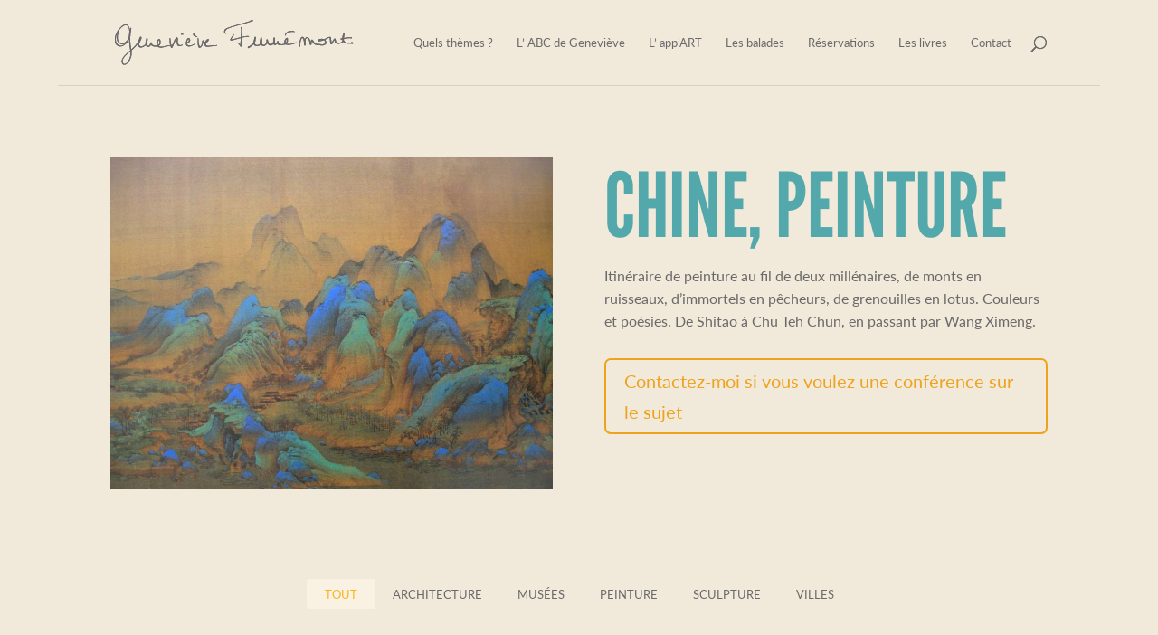

--- FILE ---
content_type: text/html; charset=UTF-8
request_url: https://www.genevieve-furnemont.com/project/chine-peinture/
body_size: 51069
content:
<!DOCTYPE html>
<html lang="fr-FR">
<head>
	<meta charset="UTF-8" />
<meta http-equiv="X-UA-Compatible" content="IE=edge">
	<link rel="pingback" href="https://www.genevieve-furnemont.com/xmlrpc.php" />

	<script type="text/javascript">
		document.documentElement.className = 'js';
	</script>

	<title>Chine, peinture | Geneviève Furnemont</title>
<link rel="preconnect" href="https://fonts.gstatic.com" crossorigin /><style id="et-divi-open-sans-inline-css">/* Original: https://fonts.googleapis.com/css?family=Open+Sans:300italic,400italic,600italic,700italic,800italic,400,300,600,700,800&#038;subset=latin,latin-ext&#038;display=swap *//* User Agent: Mozilla/5.0 (Unknown; Linux x86_64) AppleWebKit/538.1 (KHTML, like Gecko) Safari/538.1 Daum/4.1 */@font-face {font-family: 'Open Sans';font-style: italic;font-weight: 300;font-stretch: normal;font-display: swap;src: url(https://fonts.gstatic.com/s/opensans/v44/memQYaGs126MiZpBA-UFUIcVXSCEkx2cmqvXlWq8tWZ0Pw86hd0Rk5hkWV4exQ.ttf) format('truetype');}@font-face {font-family: 'Open Sans';font-style: italic;font-weight: 400;font-stretch: normal;font-display: swap;src: url(https://fonts.gstatic.com/s/opensans/v44/memQYaGs126MiZpBA-UFUIcVXSCEkx2cmqvXlWq8tWZ0Pw86hd0Rk8ZkWV4exQ.ttf) format('truetype');}@font-face {font-family: 'Open Sans';font-style: italic;font-weight: 600;font-stretch: normal;font-display: swap;src: url(https://fonts.gstatic.com/s/opensans/v44/memQYaGs126MiZpBA-UFUIcVXSCEkx2cmqvXlWq8tWZ0Pw86hd0RkxhjWV4exQ.ttf) format('truetype');}@font-face {font-family: 'Open Sans';font-style: italic;font-weight: 700;font-stretch: normal;font-display: swap;src: url(https://fonts.gstatic.com/s/opensans/v44/memQYaGs126MiZpBA-UFUIcVXSCEkx2cmqvXlWq8tWZ0Pw86hd0RkyFjWV4exQ.ttf) format('truetype');}@font-face {font-family: 'Open Sans';font-style: italic;font-weight: 800;font-stretch: normal;font-display: swap;src: url(https://fonts.gstatic.com/s/opensans/v44/memQYaGs126MiZpBA-UFUIcVXSCEkx2cmqvXlWq8tWZ0Pw86hd0Rk0ZjWV4exQ.ttf) format('truetype');}@font-face {font-family: 'Open Sans';font-style: normal;font-weight: 300;font-stretch: normal;font-display: swap;src: url(https://fonts.gstatic.com/s/opensans/v44/memSYaGs126MiZpBA-UvWbX2vVnXBbObj2OVZyOOSr4dVJWUgsiH0B4uaVc.ttf) format('truetype');}@font-face {font-family: 'Open Sans';font-style: normal;font-weight: 400;font-stretch: normal;font-display: swap;src: url(https://fonts.gstatic.com/s/opensans/v44/memSYaGs126MiZpBA-UvWbX2vVnXBbObj2OVZyOOSr4dVJWUgsjZ0B4uaVc.ttf) format('truetype');}@font-face {font-family: 'Open Sans';font-style: normal;font-weight: 600;font-stretch: normal;font-display: swap;src: url(https://fonts.gstatic.com/s/opensans/v44/memSYaGs126MiZpBA-UvWbX2vVnXBbObj2OVZyOOSr4dVJWUgsgH1x4uaVc.ttf) format('truetype');}@font-face {font-family: 'Open Sans';font-style: normal;font-weight: 700;font-stretch: normal;font-display: swap;src: url(https://fonts.gstatic.com/s/opensans/v44/memSYaGs126MiZpBA-UvWbX2vVnXBbObj2OVZyOOSr4dVJWUgsg-1x4uaVc.ttf) format('truetype');}@font-face {font-family: 'Open Sans';font-style: normal;font-weight: 800;font-stretch: normal;font-display: swap;src: url(https://fonts.gstatic.com/s/opensans/v44/memSYaGs126MiZpBA-UvWbX2vVnXBbObj2OVZyOOSr4dVJWUgshZ1x4uaVc.ttf) format('truetype');}/* User Agent: Mozilla/5.0 (Windows NT 6.1; WOW64; rv:27.0) Gecko/20100101 Firefox/27.0 */@font-face {font-family: 'Open Sans';font-style: italic;font-weight: 300;font-stretch: normal;font-display: swap;src: url(https://fonts.gstatic.com/l/font?kit=memQYaGs126MiZpBA-UFUIcVXSCEkx2cmqvXlWq8tWZ0Pw86hd0Rk5hkWV4exg&skey=743457fe2cc29280&v=v44) format('woff');}@font-face {font-family: 'Open Sans';font-style: italic;font-weight: 400;font-stretch: normal;font-display: swap;src: url(https://fonts.gstatic.com/l/font?kit=memQYaGs126MiZpBA-UFUIcVXSCEkx2cmqvXlWq8tWZ0Pw86hd0Rk8ZkWV4exg&skey=743457fe2cc29280&v=v44) format('woff');}@font-face {font-family: 'Open Sans';font-style: italic;font-weight: 600;font-stretch: normal;font-display: swap;src: url(https://fonts.gstatic.com/l/font?kit=memQYaGs126MiZpBA-UFUIcVXSCEkx2cmqvXlWq8tWZ0Pw86hd0RkxhjWV4exg&skey=743457fe2cc29280&v=v44) format('woff');}@font-face {font-family: 'Open Sans';font-style: italic;font-weight: 700;font-stretch: normal;font-display: swap;src: url(https://fonts.gstatic.com/l/font?kit=memQYaGs126MiZpBA-UFUIcVXSCEkx2cmqvXlWq8tWZ0Pw86hd0RkyFjWV4exg&skey=743457fe2cc29280&v=v44) format('woff');}@font-face {font-family: 'Open Sans';font-style: italic;font-weight: 800;font-stretch: normal;font-display: swap;src: url(https://fonts.gstatic.com/l/font?kit=memQYaGs126MiZpBA-UFUIcVXSCEkx2cmqvXlWq8tWZ0Pw86hd0Rk0ZjWV4exg&skey=743457fe2cc29280&v=v44) format('woff');}@font-face {font-family: 'Open Sans';font-style: normal;font-weight: 300;font-stretch: normal;font-display: swap;src: url(https://fonts.gstatic.com/l/font?kit=memSYaGs126MiZpBA-UvWbX2vVnXBbObj2OVZyOOSr4dVJWUgsiH0B4uaVQ&skey=62c1cbfccc78b4b2&v=v44) format('woff');}@font-face {font-family: 'Open Sans';font-style: normal;font-weight: 400;font-stretch: normal;font-display: swap;src: url(https://fonts.gstatic.com/l/font?kit=memSYaGs126MiZpBA-UvWbX2vVnXBbObj2OVZyOOSr4dVJWUgsjZ0B4uaVQ&skey=62c1cbfccc78b4b2&v=v44) format('woff');}@font-face {font-family: 'Open Sans';font-style: normal;font-weight: 600;font-stretch: normal;font-display: swap;src: url(https://fonts.gstatic.com/l/font?kit=memSYaGs126MiZpBA-UvWbX2vVnXBbObj2OVZyOOSr4dVJWUgsgH1x4uaVQ&skey=62c1cbfccc78b4b2&v=v44) format('woff');}@font-face {font-family: 'Open Sans';font-style: normal;font-weight: 700;font-stretch: normal;font-display: swap;src: url(https://fonts.gstatic.com/l/font?kit=memSYaGs126MiZpBA-UvWbX2vVnXBbObj2OVZyOOSr4dVJWUgsg-1x4uaVQ&skey=62c1cbfccc78b4b2&v=v44) format('woff');}@font-face {font-family: 'Open Sans';font-style: normal;font-weight: 800;font-stretch: normal;font-display: swap;src: url(https://fonts.gstatic.com/l/font?kit=memSYaGs126MiZpBA-UvWbX2vVnXBbObj2OVZyOOSr4dVJWUgshZ1x4uaVQ&skey=62c1cbfccc78b4b2&v=v44) format('woff');}/* User Agent: Mozilla/5.0 (Windows NT 6.3; rv:39.0) Gecko/20100101 Firefox/39.0 */@font-face {font-family: 'Open Sans';font-style: italic;font-weight: 300;font-stretch: normal;font-display: swap;src: url(https://fonts.gstatic.com/s/opensans/v44/memQYaGs126MiZpBA-UFUIcVXSCEkx2cmqvXlWq8tWZ0Pw86hd0Rk5hkWV4ewA.woff2) format('woff2');}@font-face {font-family: 'Open Sans';font-style: italic;font-weight: 400;font-stretch: normal;font-display: swap;src: url(https://fonts.gstatic.com/s/opensans/v44/memQYaGs126MiZpBA-UFUIcVXSCEkx2cmqvXlWq8tWZ0Pw86hd0Rk8ZkWV4ewA.woff2) format('woff2');}@font-face {font-family: 'Open Sans';font-style: italic;font-weight: 600;font-stretch: normal;font-display: swap;src: url(https://fonts.gstatic.com/s/opensans/v44/memQYaGs126MiZpBA-UFUIcVXSCEkx2cmqvXlWq8tWZ0Pw86hd0RkxhjWV4ewA.woff2) format('woff2');}@font-face {font-family: 'Open Sans';font-style: italic;font-weight: 700;font-stretch: normal;font-display: swap;src: url(https://fonts.gstatic.com/s/opensans/v44/memQYaGs126MiZpBA-UFUIcVXSCEkx2cmqvXlWq8tWZ0Pw86hd0RkyFjWV4ewA.woff2) format('woff2');}@font-face {font-family: 'Open Sans';font-style: italic;font-weight: 800;font-stretch: normal;font-display: swap;src: url(https://fonts.gstatic.com/s/opensans/v44/memQYaGs126MiZpBA-UFUIcVXSCEkx2cmqvXlWq8tWZ0Pw86hd0Rk0ZjWV4ewA.woff2) format('woff2');}@font-face {font-family: 'Open Sans';font-style: normal;font-weight: 300;font-stretch: normal;font-display: swap;src: url(https://fonts.gstatic.com/s/opensans/v44/memSYaGs126MiZpBA-UvWbX2vVnXBbObj2OVZyOOSr4dVJWUgsiH0B4uaVI.woff2) format('woff2');}@font-face {font-family: 'Open Sans';font-style: normal;font-weight: 400;font-stretch: normal;font-display: swap;src: url(https://fonts.gstatic.com/s/opensans/v44/memSYaGs126MiZpBA-UvWbX2vVnXBbObj2OVZyOOSr4dVJWUgsjZ0B4uaVI.woff2) format('woff2');}@font-face {font-family: 'Open Sans';font-style: normal;font-weight: 600;font-stretch: normal;font-display: swap;src: url(https://fonts.gstatic.com/s/opensans/v44/memSYaGs126MiZpBA-UvWbX2vVnXBbObj2OVZyOOSr4dVJWUgsgH1x4uaVI.woff2) format('woff2');}@font-face {font-family: 'Open Sans';font-style: normal;font-weight: 700;font-stretch: normal;font-display: swap;src: url(https://fonts.gstatic.com/s/opensans/v44/memSYaGs126MiZpBA-UvWbX2vVnXBbObj2OVZyOOSr4dVJWUgsg-1x4uaVI.woff2) format('woff2');}@font-face {font-family: 'Open Sans';font-style: normal;font-weight: 800;font-stretch: normal;font-display: swap;src: url(https://fonts.gstatic.com/s/opensans/v44/memSYaGs126MiZpBA-UvWbX2vVnXBbObj2OVZyOOSr4dVJWUgshZ1x4uaVI.woff2) format('woff2');}</style><meta name='robots' content='max-image-preview:large' />
<script type="text/javascript">
			let jqueryParams=[],jQuery=function(r){return jqueryParams=[...jqueryParams,r],jQuery},$=function(r){return jqueryParams=[...jqueryParams,r],$};window.jQuery=jQuery,window.$=jQuery;let customHeadScripts=!1;jQuery.fn=jQuery.prototype={},$.fn=jQuery.prototype={},jQuery.noConflict=function(r){if(window.jQuery)return jQuery=window.jQuery,$=window.jQuery,customHeadScripts=!0,jQuery.noConflict},jQuery.ready=function(r){jqueryParams=[...jqueryParams,r]},$.ready=function(r){jqueryParams=[...jqueryParams,r]},jQuery.load=function(r){jqueryParams=[...jqueryParams,r]},$.load=function(r){jqueryParams=[...jqueryParams,r]},jQuery.fn.ready=function(r){jqueryParams=[...jqueryParams,r]},$.fn.ready=function(r){jqueryParams=[...jqueryParams,r]};</script><link rel="alternate" type="application/rss+xml" title="Geneviève Furnemont &raquo; Flux" href="https://www.genevieve-furnemont.com/feed/" />
<link rel="alternate" type="application/rss+xml" title="Geneviève Furnemont &raquo; Flux des commentaires" href="https://www.genevieve-furnemont.com/comments/feed/" />
<link rel="alternate" type="text/calendar" title="Geneviève Furnemont &raquo; Flux iCal" href="https://www.genevieve-furnemont.com/evenements/?ical=1" />
<link rel="alternate" type="application/rss+xml" title="Geneviève Furnemont &raquo; Chine, peinture Flux des commentaires" href="https://www.genevieve-furnemont.com/project/chine-peinture/feed/" />
<link rel="alternate" title="oEmbed (JSON)" type="application/json+oembed" href="https://www.genevieve-furnemont.com/wp-json/oembed/1.0/embed?url=https%3A%2F%2Fwww.genevieve-furnemont.com%2Fproject%2Fchine-peinture%2F" />
<link rel="alternate" title="oEmbed (XML)" type="text/xml+oembed" href="https://www.genevieve-furnemont.com/wp-json/oembed/1.0/embed?url=https%3A%2F%2Fwww.genevieve-furnemont.com%2Fproject%2Fchine-peinture%2F&#038;format=xml" />
<meta content="Divi v.4.27.5" name="generator"/><style id='divi-style-inline-inline-css' type='text/css'>
/*!
Theme Name: Divi
Theme URI: http://www.elegantthemes.com/gallery/divi/
Version: 4.27.5
Description: Smart. Flexible. Beautiful. Divi is the most powerful theme in our collection.
Author: Elegant Themes
Author URI: http://www.elegantthemes.com
License: GNU General Public License v2
License URI: http://www.gnu.org/licenses/gpl-2.0.html
*/

a,abbr,acronym,address,applet,b,big,blockquote,body,center,cite,code,dd,del,dfn,div,dl,dt,em,fieldset,font,form,h1,h2,h3,h4,h5,h6,html,i,iframe,img,ins,kbd,label,legend,li,object,ol,p,pre,q,s,samp,small,span,strike,strong,sub,sup,tt,u,ul,var{margin:0;padding:0;border:0;outline:0;font-size:100%;-ms-text-size-adjust:100%;-webkit-text-size-adjust:100%;vertical-align:baseline;background:transparent}body{line-height:1}ol,ul{list-style:none}blockquote,q{quotes:none}blockquote:after,blockquote:before,q:after,q:before{content:"";content:none}blockquote{margin:20px 0 30px;border-left:5px solid;padding-left:20px}:focus{outline:0}del{text-decoration:line-through}pre{overflow:auto;padding:10px}figure{margin:0}table{border-collapse:collapse;border-spacing:0}article,aside,footer,header,hgroup,nav,section{display:block}body{font-family:Open Sans,Arial,sans-serif;font-size:14px;color:#666;background-color:#fff;line-height:1.7em;font-weight:500;-webkit-font-smoothing:antialiased;-moz-osx-font-smoothing:grayscale}body.page-template-page-template-blank-php #page-container{padding-top:0!important}body.et_cover_background{background-size:cover!important;background-position:top!important;background-repeat:no-repeat!important;background-attachment:fixed}a{color:#2ea3f2}a,a:hover{text-decoration:none}p{padding-bottom:1em}p:not(.has-background):last-of-type{padding-bottom:0}p.et_normal_padding{padding-bottom:1em}strong{font-weight:700}cite,em,i{font-style:italic}code,pre{font-family:Courier New,monospace;margin-bottom:10px}ins{text-decoration:none}sub,sup{height:0;line-height:1;position:relative;vertical-align:baseline}sup{bottom:.8em}sub{top:.3em}dl{margin:0 0 1.5em}dl dt{font-weight:700}dd{margin-left:1.5em}blockquote p{padding-bottom:0}embed,iframe,object,video{max-width:100%}h1,h2,h3,h4,h5,h6{color:#333;padding-bottom:10px;line-height:1em;font-weight:500}h1 a,h2 a,h3 a,h4 a,h5 a,h6 a{color:inherit}h1{font-size:30px}h2{font-size:26px}h3{font-size:22px}h4{font-size:18px}h5{font-size:16px}h6{font-size:14px}input{-webkit-appearance:none}input[type=checkbox]{-webkit-appearance:checkbox}input[type=radio]{-webkit-appearance:radio}input.text,input.title,input[type=email],input[type=password],input[type=tel],input[type=text],select,textarea{background-color:#fff;border:1px solid #bbb;padding:2px;color:#4e4e4e}input.text:focus,input.title:focus,input[type=text]:focus,select:focus,textarea:focus{border-color:#2d3940;color:#3e3e3e}input.text,input.title,input[type=text],select,textarea{margin:0}textarea{padding:4px}button,input,select,textarea{font-family:inherit}img{max-width:100%;height:auto}.clear{clear:both}br.clear{margin:0;padding:0}.pagination{clear:both}#et_search_icon:hover,.et-social-icon a:hover,.et_password_protected_form .et_submit_button,.form-submit .et_pb_buttontton.alt.disabled,.nav-single a,.posted_in a{color:#2ea3f2}.et-search-form,blockquote{border-color:#2ea3f2}#main-content{background-color:#fff}.container{width:80%;max-width:1080px;margin:auto;position:relative}body:not(.et-tb) #main-content .container,body:not(.et-tb-has-header) #main-content .container{padding-top:58px}.et_full_width_page #main-content .container:before{display:none}.main_title{margin-bottom:20px}.et_password_protected_form .et_submit_button:hover,.form-submit .et_pb_button:hover{background:rgba(0,0,0,.05)}.et_button_icon_visible .et_pb_button{padding-right:2em;padding-left:.7em}.et_button_icon_visible .et_pb_button:after{opacity:1;margin-left:0}.et_button_left .et_pb_button:hover:after{left:.15em}.et_button_left .et_pb_button:after{margin-left:0;left:1em}.et_button_icon_visible.et_button_left .et_pb_button,.et_button_left .et_pb_button:hover,.et_button_left .et_pb_module .et_pb_button:hover{padding-left:2em;padding-right:.7em}.et_button_icon_visible.et_button_left .et_pb_button:after,.et_button_left .et_pb_button:hover:after{left:.15em}.et_password_protected_form .et_submit_button:hover,.form-submit .et_pb_button:hover{padding:.3em 1em}.et_button_no_icon .et_pb_button:after{display:none}.et_button_no_icon.et_button_icon_visible.et_button_left .et_pb_button,.et_button_no_icon.et_button_left .et_pb_button:hover,.et_button_no_icon .et_pb_button,.et_button_no_icon .et_pb_button:hover{padding:.3em 1em!important}.et_button_custom_icon .et_pb_button:after{line-height:1.7em}.et_button_custom_icon.et_button_icon_visible .et_pb_button:after,.et_button_custom_icon .et_pb_button:hover:after{margin-left:.3em}#left-area .post_format-post-format-gallery .wp-block-gallery:first-of-type{padding:0;margin-bottom:-16px}.entry-content table:not(.variations){border:1px solid #eee;margin:0 0 15px;text-align:left;width:100%}.entry-content thead th,.entry-content tr th{color:#555;font-weight:700;padding:9px 24px}.entry-content tr td{border-top:1px solid #eee;padding:6px 24px}#left-area ul,.entry-content ul,.et-l--body ul,.et-l--footer ul,.et-l--header ul{list-style-type:disc;padding:0 0 23px 1em;line-height:26px}#left-area ol,.entry-content ol,.et-l--body ol,.et-l--footer ol,.et-l--header ol{list-style-type:decimal;list-style-position:inside;padding:0 0 23px;line-height:26px}#left-area ul li ul,.entry-content ul li ol{padding:2px 0 2px 20px}#left-area ol li ul,.entry-content ol li ol,.et-l--body ol li ol,.et-l--footer ol li ol,.et-l--header ol li ol{padding:2px 0 2px 35px}#left-area ul.wp-block-gallery{display:-webkit-box;display:-ms-flexbox;display:flex;-ms-flex-wrap:wrap;flex-wrap:wrap;list-style-type:none;padding:0}#left-area ul.products{padding:0!important;line-height:1.7!important;list-style:none!important}.gallery-item a{display:block}.gallery-caption,.gallery-item a{width:90%}#wpadminbar{z-index:100001}#left-area .post-meta{font-size:14px;padding-bottom:15px}#left-area .post-meta a{text-decoration:none;color:#666}#left-area .et_featured_image{padding-bottom:7px}.single .post{padding-bottom:25px}body.single .et_audio_content{margin-bottom:-6px}.nav-single a{text-decoration:none;color:#2ea3f2;font-size:14px;font-weight:400}.nav-previous{float:left}.nav-next{float:right}.et_password_protected_form p input{background-color:#eee;border:none!important;width:100%!important;border-radius:0!important;font-size:14px;color:#999!important;padding:16px!important;-webkit-box-sizing:border-box;box-sizing:border-box}.et_password_protected_form label{display:none}.et_password_protected_form .et_submit_button{font-family:inherit;display:block;float:right;margin:8px auto 0;cursor:pointer}.post-password-required p.nocomments.container{max-width:100%}.post-password-required p.nocomments.container:before{display:none}.aligncenter,div.post .new-post .aligncenter{display:block;margin-left:auto;margin-right:auto}.wp-caption{border:1px solid #ddd;text-align:center;background-color:#f3f3f3;margin-bottom:10px;max-width:96%;padding:8px}.wp-caption.alignleft{margin:0 30px 20px 0}.wp-caption.alignright{margin:0 0 20px 30px}.wp-caption img{margin:0;padding:0;border:0}.wp-caption p.wp-caption-text{font-size:12px;padding:0 4px 5px;margin:0}.alignright{float:right}.alignleft{float:left}img.alignleft{display:inline;float:left;margin-right:15px}img.alignright{display:inline;float:right;margin-left:15px}.page.et_pb_pagebuilder_layout #main-content{background-color:transparent}body #main-content .et_builder_inner_content>h1,body #main-content .et_builder_inner_content>h2,body #main-content .et_builder_inner_content>h3,body #main-content .et_builder_inner_content>h4,body #main-content .et_builder_inner_content>h5,body #main-content .et_builder_inner_content>h6{line-height:1.4em}body #main-content .et_builder_inner_content>p{line-height:1.7em}.wp-block-pullquote{margin:20px 0 30px}.wp-block-pullquote.has-background blockquote{border-left:none}.wp-block-group.has-background{padding:1.5em 1.5em .5em}@media (min-width:981px){#left-area{width:79.125%;padding-bottom:23px}#main-content .container:before{content:"";position:absolute;top:0;height:100%;width:1px;background-color:#e2e2e2}.et_full_width_page #left-area,.et_no_sidebar #left-area{float:none;width:100%!important}.et_full_width_page #left-area{padding-bottom:0}.et_no_sidebar #main-content .container:before{display:none}}@media (max-width:980px){#page-container{padding-top:80px}.et-tb #page-container,.et-tb-has-header #page-container{padding-top:0!important}#left-area,#sidebar{width:100%!important}#main-content .container:before{display:none!important}.et_full_width_page .et_gallery_item:nth-child(4n+1){clear:none}}@media print{#page-container{padding-top:0!important}}#wp-admin-bar-et-use-visual-builder a:before{font-family:ETmodules!important;content:"\e625";font-size:30px!important;width:28px;margin-top:-3px;color:#974df3!important}#wp-admin-bar-et-use-visual-builder:hover a:before{color:#fff!important}#wp-admin-bar-et-use-visual-builder:hover a,#wp-admin-bar-et-use-visual-builder a:hover{transition:background-color .5s ease;-webkit-transition:background-color .5s ease;-moz-transition:background-color .5s ease;background-color:#7e3bd0!important;color:#fff!important}* html .clearfix,:first-child+html .clearfix{zoom:1}.iphone .et_pb_section_video_bg video::-webkit-media-controls-start-playback-button{display:none!important;-webkit-appearance:none}.et_mobile_device .et_pb_section_parallax .et_pb_parallax_css{background-attachment:scroll}.et-social-facebook a.icon:before{content:"\e093"}.et-social-twitter a.icon:before{content:"\e094"}.et-social-google-plus a.icon:before{content:"\e096"}.et-social-instagram a.icon:before{content:"\e09a"}.et-social-rss a.icon:before{content:"\e09e"}.ai1ec-single-event:after{content:" ";display:table;clear:both}.evcal_event_details .evcal_evdata_cell .eventon_details_shading_bot.eventon_details_shading_bot{z-index:3}.wp-block-divi-layout{margin-bottom:1em}*{-webkit-box-sizing:border-box;box-sizing:border-box}#et-info-email:before,#et-info-phone:before,#et_search_icon:before,.comment-reply-link:after,.et-cart-info span:before,.et-pb-arrow-next:before,.et-pb-arrow-prev:before,.et-social-icon a:before,.et_audio_container .mejs-playpause-button button:before,.et_audio_container .mejs-volume-button button:before,.et_overlay:before,.et_password_protected_form .et_submit_button:after,.et_pb_button:after,.et_pb_contact_reset:after,.et_pb_contact_submit:after,.et_pb_font_icon:before,.et_pb_newsletter_button:after,.et_pb_pricing_table_button:after,.et_pb_promo_button:after,.et_pb_testimonial:before,.et_pb_toggle_title:before,.form-submit .et_pb_button:after,.mobile_menu_bar:before,a.et_pb_more_button:after{font-family:ETmodules!important;speak:none;font-style:normal;font-weight:400;-webkit-font-feature-settings:normal;font-feature-settings:normal;font-variant:normal;text-transform:none;line-height:1;-webkit-font-smoothing:antialiased;-moz-osx-font-smoothing:grayscale;text-shadow:0 0;direction:ltr}.et-pb-icon,.et_pb_custom_button_icon.et_pb_button:after,.et_pb_login .et_pb_custom_button_icon.et_pb_button:after,.et_pb_woo_custom_button_icon .button.et_pb_custom_button_icon.et_pb_button:after,.et_pb_woo_custom_button_icon .button.et_pb_custom_button_icon.et_pb_button:hover:after{content:attr(data-icon)}.et-pb-icon{font-family:ETmodules;speak:none;font-weight:400;-webkit-font-feature-settings:normal;font-feature-settings:normal;font-variant:normal;text-transform:none;line-height:1;-webkit-font-smoothing:antialiased;font-size:96px;font-style:normal;display:inline-block;-webkit-box-sizing:border-box;box-sizing:border-box;direction:ltr}#et-ajax-saving{display:none;-webkit-transition:background .3s,-webkit-box-shadow .3s;transition:background .3s,-webkit-box-shadow .3s;transition:background .3s,box-shadow .3s;transition:background .3s,box-shadow .3s,-webkit-box-shadow .3s;-webkit-box-shadow:rgba(0,139,219,.247059) 0 0 60px;box-shadow:0 0 60px rgba(0,139,219,.247059);position:fixed;top:50%;left:50%;width:50px;height:50px;background:#fff;border-radius:50px;margin:-25px 0 0 -25px;z-index:999999;text-align:center}#et-ajax-saving img{margin:9px}.et-safe-mode-indicator,.et-safe-mode-indicator:focus,.et-safe-mode-indicator:hover{-webkit-box-shadow:0 5px 10px rgba(41,196,169,.15);box-shadow:0 5px 10px rgba(41,196,169,.15);background:#29c4a9;color:#fff;font-size:14px;font-weight:600;padding:12px;line-height:16px;border-radius:3px;position:fixed;bottom:30px;right:30px;z-index:999999;text-decoration:none;font-family:Open Sans,sans-serif;-webkit-font-smoothing:antialiased;-moz-osx-font-smoothing:grayscale}.et_pb_button{font-size:20px;font-weight:500;padding:.3em 1em;line-height:1.7em!important;background-color:transparent;background-size:cover;background-position:50%;background-repeat:no-repeat;border:2px solid;border-radius:3px;-webkit-transition-duration:.2s;transition-duration:.2s;-webkit-transition-property:all!important;transition-property:all!important}.et_pb_button,.et_pb_button_inner{position:relative}.et_pb_button:hover,.et_pb_module .et_pb_button:hover{border:2px solid transparent;padding:.3em 2em .3em .7em}.et_pb_button:hover{background-color:hsla(0,0%,100%,.2)}.et_pb_bg_layout_light.et_pb_button:hover,.et_pb_bg_layout_light .et_pb_button:hover{background-color:rgba(0,0,0,.05)}.et_pb_button:after,.et_pb_button:before{font-size:32px;line-height:1em;content:"\35";opacity:0;position:absolute;margin-left:-1em;-webkit-transition:all .2s;transition:all .2s;text-transform:none;-webkit-font-feature-settings:"kern" off;font-feature-settings:"kern" off;font-variant:none;font-style:normal;font-weight:400;text-shadow:none}.et_pb_button.et_hover_enabled:hover:after,.et_pb_button.et_pb_hovered:hover:after{-webkit-transition:none!important;transition:none!important}.et_pb_button:before{display:none}.et_pb_button:hover:after{opacity:1;margin-left:0}.et_pb_column_1_3 h1,.et_pb_column_1_4 h1,.et_pb_column_1_5 h1,.et_pb_column_1_6 h1,.et_pb_column_2_5 h1{font-size:26px}.et_pb_column_1_3 h2,.et_pb_column_1_4 h2,.et_pb_column_1_5 h2,.et_pb_column_1_6 h2,.et_pb_column_2_5 h2{font-size:23px}.et_pb_column_1_3 h3,.et_pb_column_1_4 h3,.et_pb_column_1_5 h3,.et_pb_column_1_6 h3,.et_pb_column_2_5 h3{font-size:20px}.et_pb_column_1_3 h4,.et_pb_column_1_4 h4,.et_pb_column_1_5 h4,.et_pb_column_1_6 h4,.et_pb_column_2_5 h4{font-size:18px}.et_pb_column_1_3 h5,.et_pb_column_1_4 h5,.et_pb_column_1_5 h5,.et_pb_column_1_6 h5,.et_pb_column_2_5 h5{font-size:16px}.et_pb_column_1_3 h6,.et_pb_column_1_4 h6,.et_pb_column_1_5 h6,.et_pb_column_1_6 h6,.et_pb_column_2_5 h6{font-size:15px}.et_pb_bg_layout_dark,.et_pb_bg_layout_dark h1,.et_pb_bg_layout_dark h2,.et_pb_bg_layout_dark h3,.et_pb_bg_layout_dark h4,.et_pb_bg_layout_dark h5,.et_pb_bg_layout_dark h6{color:#fff!important}.et_pb_module.et_pb_text_align_left{text-align:left}.et_pb_module.et_pb_text_align_center{text-align:center}.et_pb_module.et_pb_text_align_right{text-align:right}.et_pb_module.et_pb_text_align_justified{text-align:justify}.clearfix:after{visibility:hidden;display:block;font-size:0;content:" ";clear:both;height:0}.et_pb_bg_layout_light .et_pb_more_button{color:#2ea3f2}.et_builder_inner_content{position:relative;z-index:1}header .et_builder_inner_content{z-index:2}.et_pb_css_mix_blend_mode_passthrough{mix-blend-mode:unset!important}.et_pb_image_container{margin:-20px -20px 29px}.et_pb_module_inner{position:relative}.et_hover_enabled_preview{z-index:2}.et_hover_enabled:hover{position:relative;z-index:2}.et_pb_all_tabs,.et_pb_module,.et_pb_posts_nav a,.et_pb_tab,.et_pb_with_background{position:relative;background-size:cover;background-position:50%;background-repeat:no-repeat}.et_pb_background_mask,.et_pb_background_pattern{bottom:0;left:0;position:absolute;right:0;top:0}.et_pb_background_mask{background-size:calc(100% + 2px) calc(100% + 2px);background-repeat:no-repeat;background-position:50%;overflow:hidden}.et_pb_background_pattern{background-position:0 0;background-repeat:repeat}.et_pb_with_border{position:relative;border:0 solid #333}.post-password-required .et_pb_row{padding:0;width:100%}.post-password-required .et_password_protected_form{min-height:0}body.et_pb_pagebuilder_layout.et_pb_show_title .post-password-required .et_password_protected_form h1,body:not(.et_pb_pagebuilder_layout) .post-password-required .et_password_protected_form h1{display:none}.et_pb_no_bg{padding:0!important}.et_overlay.et_pb_inline_icon:before,.et_pb_inline_icon:before{content:attr(data-icon)}.et_pb_more_button{color:inherit;text-shadow:none;text-decoration:none;display:inline-block;margin-top:20px}.et_parallax_bg_wrap{overflow:hidden;position:absolute;top:0;right:0;bottom:0;left:0}.et_parallax_bg{background-repeat:no-repeat;background-position:top;background-size:cover;position:absolute;bottom:0;left:0;width:100%;height:100%;display:block}.et_parallax_bg.et_parallax_bg__hover,.et_parallax_bg.et_parallax_bg_phone,.et_parallax_bg.et_parallax_bg_tablet,.et_parallax_gradient.et_parallax_gradient__hover,.et_parallax_gradient.et_parallax_gradient_phone,.et_parallax_gradient.et_parallax_gradient_tablet,.et_pb_section_parallax_hover:hover .et_parallax_bg:not(.et_parallax_bg__hover),.et_pb_section_parallax_hover:hover .et_parallax_gradient:not(.et_parallax_gradient__hover){display:none}.et_pb_section_parallax_hover:hover .et_parallax_bg.et_parallax_bg__hover,.et_pb_section_parallax_hover:hover .et_parallax_gradient.et_parallax_gradient__hover{display:block}.et_parallax_gradient{bottom:0;display:block;left:0;position:absolute;right:0;top:0}.et_pb_module.et_pb_section_parallax,.et_pb_posts_nav a.et_pb_section_parallax,.et_pb_tab.et_pb_section_parallax{position:relative}.et_pb_section_parallax .et_pb_parallax_css,.et_pb_slides .et_parallax_bg.et_pb_parallax_css{background-attachment:fixed}body.et-bfb .et_pb_section_parallax .et_pb_parallax_css,body.et-bfb .et_pb_slides .et_parallax_bg.et_pb_parallax_css{background-attachment:scroll;bottom:auto}.et_pb_section_parallax.et_pb_column .et_pb_module,.et_pb_section_parallax.et_pb_row .et_pb_column,.et_pb_section_parallax.et_pb_row .et_pb_module{z-index:9;position:relative}.et_pb_more_button:hover:after{opacity:1;margin-left:0}.et_pb_preload .et_pb_section_video_bg,.et_pb_preload>div{visibility:hidden}.et_pb_preload,.et_pb_section.et_pb_section_video.et_pb_preload{position:relative;background:#464646!important}.et_pb_preload:before{content:"";position:absolute;top:50%;left:50%;background:url(https://www.genevieve-furnemont.com/wp-content/themes/Divi/includes/builder/styles/images/preloader.gif) no-repeat;border-radius:32px;width:32px;height:32px;margin:-16px 0 0 -16px}.box-shadow-overlay{position:absolute;top:0;left:0;width:100%;height:100%;z-index:10;pointer-events:none}.et_pb_section>.box-shadow-overlay~.et_pb_row{z-index:11}body.safari .section_has_divider{will-change:transform}.et_pb_row>.box-shadow-overlay{z-index:8}.has-box-shadow-overlay{position:relative}.et_clickable{cursor:pointer}.screen-reader-text{border:0;clip:rect(1px,1px,1px,1px);-webkit-clip-path:inset(50%);clip-path:inset(50%);height:1px;margin:-1px;overflow:hidden;padding:0;position:absolute!important;width:1px;word-wrap:normal!important}.et_multi_view_hidden,.et_multi_view_hidden_image{display:none!important}@keyframes multi-view-image-fade{0%{opacity:0}10%{opacity:.1}20%{opacity:.2}30%{opacity:.3}40%{opacity:.4}50%{opacity:.5}60%{opacity:.6}70%{opacity:.7}80%{opacity:.8}90%{opacity:.9}to{opacity:1}}.et_multi_view_image__loading{visibility:hidden}.et_multi_view_image__loaded{-webkit-animation:multi-view-image-fade .5s;animation:multi-view-image-fade .5s}#et-pb-motion-effects-offset-tracker{visibility:hidden!important;opacity:0;position:absolute;top:0;left:0}.et-pb-before-scroll-animation{opacity:0}header.et-l.et-l--header:after{clear:both;display:block;content:""}.et_pb_module{-webkit-animation-timing-function:linear;animation-timing-function:linear;-webkit-animation-duration:.2s;animation-duration:.2s}@-webkit-keyframes fadeBottom{0%{opacity:0;-webkit-transform:translateY(10%);transform:translateY(10%)}to{opacity:1;-webkit-transform:translateY(0);transform:translateY(0)}}@keyframes fadeBottom{0%{opacity:0;-webkit-transform:translateY(10%);transform:translateY(10%)}to{opacity:1;-webkit-transform:translateY(0);transform:translateY(0)}}@-webkit-keyframes fadeLeft{0%{opacity:0;-webkit-transform:translateX(-10%);transform:translateX(-10%)}to{opacity:1;-webkit-transform:translateX(0);transform:translateX(0)}}@keyframes fadeLeft{0%{opacity:0;-webkit-transform:translateX(-10%);transform:translateX(-10%)}to{opacity:1;-webkit-transform:translateX(0);transform:translateX(0)}}@-webkit-keyframes fadeRight{0%{opacity:0;-webkit-transform:translateX(10%);transform:translateX(10%)}to{opacity:1;-webkit-transform:translateX(0);transform:translateX(0)}}@keyframes fadeRight{0%{opacity:0;-webkit-transform:translateX(10%);transform:translateX(10%)}to{opacity:1;-webkit-transform:translateX(0);transform:translateX(0)}}@-webkit-keyframes fadeTop{0%{opacity:0;-webkit-transform:translateY(-10%);transform:translateY(-10%)}to{opacity:1;-webkit-transform:translateX(0);transform:translateX(0)}}@keyframes fadeTop{0%{opacity:0;-webkit-transform:translateY(-10%);transform:translateY(-10%)}to{opacity:1;-webkit-transform:translateX(0);transform:translateX(0)}}@-webkit-keyframes fadeIn{0%{opacity:0}to{opacity:1}}@keyframes fadeIn{0%{opacity:0}to{opacity:1}}.et-waypoint:not(.et_pb_counters){opacity:0}@media (min-width:981px){.et_pb_section.et_section_specialty div.et_pb_row .et_pb_column .et_pb_column .et_pb_module.et-last-child,.et_pb_section.et_section_specialty div.et_pb_row .et_pb_column .et_pb_column .et_pb_module:last-child,.et_pb_section.et_section_specialty div.et_pb_row .et_pb_column .et_pb_row_inner .et_pb_column .et_pb_module.et-last-child,.et_pb_section.et_section_specialty div.et_pb_row .et_pb_column .et_pb_row_inner .et_pb_column .et_pb_module:last-child,.et_pb_section div.et_pb_row .et_pb_column .et_pb_module.et-last-child,.et_pb_section div.et_pb_row .et_pb_column .et_pb_module:last-child{margin-bottom:0}}@media (max-width:980px){.et_overlay.et_pb_inline_icon_tablet:before,.et_pb_inline_icon_tablet:before{content:attr(data-icon-tablet)}.et_parallax_bg.et_parallax_bg_tablet_exist,.et_parallax_gradient.et_parallax_gradient_tablet_exist{display:none}.et_parallax_bg.et_parallax_bg_tablet,.et_parallax_gradient.et_parallax_gradient_tablet{display:block}.et_pb_column .et_pb_module{margin-bottom:30px}.et_pb_row .et_pb_column .et_pb_module.et-last-child,.et_pb_row .et_pb_column .et_pb_module:last-child,.et_section_specialty .et_pb_row .et_pb_column .et_pb_module.et-last-child,.et_section_specialty .et_pb_row .et_pb_column .et_pb_module:last-child{margin-bottom:0}.et_pb_more_button{display:inline-block!important}.et_pb_bg_layout_light_tablet.et_pb_button,.et_pb_bg_layout_light_tablet.et_pb_module.et_pb_button,.et_pb_bg_layout_light_tablet .et_pb_more_button{color:#2ea3f2}.et_pb_bg_layout_light_tablet .et_pb_forgot_password a{color:#666}.et_pb_bg_layout_light_tablet h1,.et_pb_bg_layout_light_tablet h2,.et_pb_bg_layout_light_tablet h3,.et_pb_bg_layout_light_tablet h4,.et_pb_bg_layout_light_tablet h5,.et_pb_bg_layout_light_tablet h6{color:#333!important}.et_pb_module .et_pb_bg_layout_light_tablet.et_pb_button{color:#2ea3f2!important}.et_pb_bg_layout_light_tablet{color:#666!important}.et_pb_bg_layout_dark_tablet,.et_pb_bg_layout_dark_tablet h1,.et_pb_bg_layout_dark_tablet h2,.et_pb_bg_layout_dark_tablet h3,.et_pb_bg_layout_dark_tablet h4,.et_pb_bg_layout_dark_tablet h5,.et_pb_bg_layout_dark_tablet h6{color:#fff!important}.et_pb_bg_layout_dark_tablet.et_pb_button,.et_pb_bg_layout_dark_tablet.et_pb_module.et_pb_button,.et_pb_bg_layout_dark_tablet .et_pb_more_button{color:inherit}.et_pb_bg_layout_dark_tablet .et_pb_forgot_password a{color:#fff}.et_pb_module.et_pb_text_align_left-tablet{text-align:left}.et_pb_module.et_pb_text_align_center-tablet{text-align:center}.et_pb_module.et_pb_text_align_right-tablet{text-align:right}.et_pb_module.et_pb_text_align_justified-tablet{text-align:justify}}@media (max-width:767px){.et_pb_more_button{display:inline-block!important}.et_overlay.et_pb_inline_icon_phone:before,.et_pb_inline_icon_phone:before{content:attr(data-icon-phone)}.et_parallax_bg.et_parallax_bg_phone_exist,.et_parallax_gradient.et_parallax_gradient_phone_exist{display:none}.et_parallax_bg.et_parallax_bg_phone,.et_parallax_gradient.et_parallax_gradient_phone{display:block}.et-hide-mobile{display:none!important}.et_pb_bg_layout_light_phone.et_pb_button,.et_pb_bg_layout_light_phone.et_pb_module.et_pb_button,.et_pb_bg_layout_light_phone .et_pb_more_button{color:#2ea3f2}.et_pb_bg_layout_light_phone .et_pb_forgot_password a{color:#666}.et_pb_bg_layout_light_phone h1,.et_pb_bg_layout_light_phone h2,.et_pb_bg_layout_light_phone h3,.et_pb_bg_layout_light_phone h4,.et_pb_bg_layout_light_phone h5,.et_pb_bg_layout_light_phone h6{color:#333!important}.et_pb_module .et_pb_bg_layout_light_phone.et_pb_button{color:#2ea3f2!important}.et_pb_bg_layout_light_phone{color:#666!important}.et_pb_bg_layout_dark_phone,.et_pb_bg_layout_dark_phone h1,.et_pb_bg_layout_dark_phone h2,.et_pb_bg_layout_dark_phone h3,.et_pb_bg_layout_dark_phone h4,.et_pb_bg_layout_dark_phone h5,.et_pb_bg_layout_dark_phone h6{color:#fff!important}.et_pb_bg_layout_dark_phone.et_pb_button,.et_pb_bg_layout_dark_phone.et_pb_module.et_pb_button,.et_pb_bg_layout_dark_phone .et_pb_more_button{color:inherit}.et_pb_module .et_pb_bg_layout_dark_phone.et_pb_button{color:#fff!important}.et_pb_bg_layout_dark_phone .et_pb_forgot_password a{color:#fff}.et_pb_module.et_pb_text_align_left-phone{text-align:left}.et_pb_module.et_pb_text_align_center-phone{text-align:center}.et_pb_module.et_pb_text_align_right-phone{text-align:right}.et_pb_module.et_pb_text_align_justified-phone{text-align:justify}}@media (max-width:479px){a.et_pb_more_button{display:block}}@media (min-width:768px) and (max-width:980px){[data-et-multi-view-load-tablet-hidden=true]:not(.et_multi_view_swapped){display:none!important}}@media (max-width:767px){[data-et-multi-view-load-phone-hidden=true]:not(.et_multi_view_swapped){display:none!important}}.et_pb_menu.et_pb_menu--style-inline_centered_logo .et_pb_menu__menu nav ul{-webkit-box-pack:center;-ms-flex-pack:center;justify-content:center}@-webkit-keyframes multi-view-image-fade{0%{-webkit-transform:scale(1);transform:scale(1);opacity:1}50%{-webkit-transform:scale(1.01);transform:scale(1.01);opacity:1}to{-webkit-transform:scale(1);transform:scale(1);opacity:1}}
/*# sourceURL=divi-style-inline-inline-css */
</style>
<style id='divi-dynamic-critical-inline-css' type='text/css'>
@font-face{font-family:ETmodules;font-display:block;src:url(//www.genevieve-furnemont.com/wp-content/themes/Divi/core/admin/fonts/modules/all/modules.eot);src:url(//www.genevieve-furnemont.com/wp-content/themes/Divi/core/admin/fonts/modules/all/modules.eot?#iefix) format("embedded-opentype"),url(//www.genevieve-furnemont.com/wp-content/themes/Divi/core/admin/fonts/modules/all/modules.woff) format("woff"),url(//www.genevieve-furnemont.com/wp-content/themes/Divi/core/admin/fonts/modules/all/modules.ttf) format("truetype"),url(//www.genevieve-furnemont.com/wp-content/themes/Divi/core/admin/fonts/modules/all/modules.svg#ETmodules) format("svg");font-weight:400;font-style:normal}
.et_pb_post{margin-bottom:60px;word-wrap:break-word}.et_pb_fullwidth_post_content.et_pb_with_border img,.et_pb_post_content.et_pb_with_border img,.et_pb_with_border .et_pb_post .et_pb_slides,.et_pb_with_border .et_pb_post img:not(.woocommerce-placeholder),.et_pb_with_border.et_pb_posts .et_pb_post,.et_pb_with_border.et_pb_posts_nav span.nav-next a,.et_pb_with_border.et_pb_posts_nav span.nav-previous a{border:0 solid #333}.et_pb_post .entry-content{padding-top:30px}.et_pb_post .entry-featured-image-url{display:block;position:relative;margin-bottom:30px}.et_pb_post .entry-title a,.et_pb_post h2 a{text-decoration:none}.et_pb_post .post-meta{font-size:14px;margin-bottom:6px}.et_pb_post .more,.et_pb_post .post-meta a{text-decoration:none}.et_pb_post .more{color:#82c0c7}.et_pb_posts a.more-link{clear:both;display:block}.et_pb_posts .et_pb_post{position:relative}.et_pb_has_overlay.et_pb_post .et_pb_image_container a{display:block;position:relative;overflow:hidden}.et_pb_image_container img,.et_pb_post a img{vertical-align:bottom;max-width:100%}@media (min-width:981px) and (max-width:1100px){.et_pb_post{margin-bottom:42px}}@media (max-width:980px){.et_pb_post{margin-bottom:42px}.et_pb_bg_layout_light_tablet .et_pb_post .post-meta,.et_pb_bg_layout_light_tablet .et_pb_post .post-meta a,.et_pb_bg_layout_light_tablet .et_pb_post p{color:#666}.et_pb_bg_layout_dark_tablet .et_pb_post .post-meta,.et_pb_bg_layout_dark_tablet .et_pb_post .post-meta a,.et_pb_bg_layout_dark_tablet .et_pb_post p{color:inherit}.et_pb_bg_layout_dark_tablet .comment_postinfo a,.et_pb_bg_layout_dark_tablet .comment_postinfo span{color:#fff}}@media (max-width:767px){.et_pb_post{margin-bottom:42px}.et_pb_post>h2{font-size:18px}.et_pb_bg_layout_light_phone .et_pb_post .post-meta,.et_pb_bg_layout_light_phone .et_pb_post .post-meta a,.et_pb_bg_layout_light_phone .et_pb_post p{color:#666}.et_pb_bg_layout_dark_phone .et_pb_post .post-meta,.et_pb_bg_layout_dark_phone .et_pb_post .post-meta a,.et_pb_bg_layout_dark_phone .et_pb_post p{color:inherit}.et_pb_bg_layout_dark_phone .comment_postinfo a,.et_pb_bg_layout_dark_phone .comment_postinfo span{color:#fff}}@media (max-width:479px){.et_pb_post{margin-bottom:42px}.et_pb_post h2{font-size:16px;padding-bottom:0}.et_pb_post .post-meta{color:#666;font-size:14px}}
@media (min-width:981px){.et_pb_gutters3 .et_pb_column,.et_pb_gutters3.et_pb_row .et_pb_column{margin-right:5.5%}.et_pb_gutters3 .et_pb_column_4_4,.et_pb_gutters3.et_pb_row .et_pb_column_4_4{width:100%}.et_pb_gutters3 .et_pb_column_4_4 .et_pb_module,.et_pb_gutters3.et_pb_row .et_pb_column_4_4 .et_pb_module{margin-bottom:2.75%}.et_pb_gutters3 .et_pb_column_3_4,.et_pb_gutters3.et_pb_row .et_pb_column_3_4{width:73.625%}.et_pb_gutters3 .et_pb_column_3_4 .et_pb_module,.et_pb_gutters3.et_pb_row .et_pb_column_3_4 .et_pb_module{margin-bottom:3.735%}.et_pb_gutters3 .et_pb_column_2_3,.et_pb_gutters3.et_pb_row .et_pb_column_2_3{width:64.833%}.et_pb_gutters3 .et_pb_column_2_3 .et_pb_module,.et_pb_gutters3.et_pb_row .et_pb_column_2_3 .et_pb_module{margin-bottom:4.242%}.et_pb_gutters3 .et_pb_column_3_5,.et_pb_gutters3.et_pb_row .et_pb_column_3_5{width:57.8%}.et_pb_gutters3 .et_pb_column_3_5 .et_pb_module,.et_pb_gutters3.et_pb_row .et_pb_column_3_5 .et_pb_module{margin-bottom:4.758%}.et_pb_gutters3 .et_pb_column_1_2,.et_pb_gutters3.et_pb_row .et_pb_column_1_2{width:47.25%}.et_pb_gutters3 .et_pb_column_1_2 .et_pb_module,.et_pb_gutters3.et_pb_row .et_pb_column_1_2 .et_pb_module{margin-bottom:5.82%}.et_pb_gutters3 .et_pb_column_2_5,.et_pb_gutters3.et_pb_row .et_pb_column_2_5{width:36.7%}.et_pb_gutters3 .et_pb_column_2_5 .et_pb_module,.et_pb_gutters3.et_pb_row .et_pb_column_2_5 .et_pb_module{margin-bottom:7.493%}.et_pb_gutters3 .et_pb_column_1_3,.et_pb_gutters3.et_pb_row .et_pb_column_1_3{width:29.6667%}.et_pb_gutters3 .et_pb_column_1_3 .et_pb_module,.et_pb_gutters3.et_pb_row .et_pb_column_1_3 .et_pb_module{margin-bottom:9.27%}.et_pb_gutters3 .et_pb_column_1_4,.et_pb_gutters3.et_pb_row .et_pb_column_1_4{width:20.875%}.et_pb_gutters3 .et_pb_column_1_4 .et_pb_module,.et_pb_gutters3.et_pb_row .et_pb_column_1_4 .et_pb_module{margin-bottom:13.174%}.et_pb_gutters3 .et_pb_column_1_5,.et_pb_gutters3.et_pb_row .et_pb_column_1_5{width:15.6%}.et_pb_gutters3 .et_pb_column_1_5 .et_pb_module,.et_pb_gutters3.et_pb_row .et_pb_column_1_5 .et_pb_module{margin-bottom:17.628%}.et_pb_gutters3 .et_pb_column_1_6,.et_pb_gutters3.et_pb_row .et_pb_column_1_6{width:12.0833%}.et_pb_gutters3 .et_pb_column_1_6 .et_pb_module,.et_pb_gutters3.et_pb_row .et_pb_column_1_6 .et_pb_module{margin-bottom:22.759%}.et_pb_gutters3 .et_full_width_page.woocommerce-page ul.products li.product{width:20.875%;margin-right:5.5%;margin-bottom:5.5%}.et_pb_gutters3.et_left_sidebar.woocommerce-page #main-content ul.products li.product,.et_pb_gutters3.et_right_sidebar.woocommerce-page #main-content ul.products li.product{width:28.353%;margin-right:7.47%}.et_pb_gutters3.et_left_sidebar.woocommerce-page #main-content ul.products.columns-1 li.product,.et_pb_gutters3.et_right_sidebar.woocommerce-page #main-content ul.products.columns-1 li.product{width:100%;margin-right:0}.et_pb_gutters3.et_left_sidebar.woocommerce-page #main-content ul.products.columns-2 li.product,.et_pb_gutters3.et_right_sidebar.woocommerce-page #main-content ul.products.columns-2 li.product{width:48%;margin-right:4%}.et_pb_gutters3.et_left_sidebar.woocommerce-page #main-content ul.products.columns-2 li:nth-child(2n+2),.et_pb_gutters3.et_right_sidebar.woocommerce-page #main-content ul.products.columns-2 li:nth-child(2n+2){margin-right:0}.et_pb_gutters3.et_left_sidebar.woocommerce-page #main-content ul.products.columns-2 li:nth-child(3n+1),.et_pb_gutters3.et_right_sidebar.woocommerce-page #main-content ul.products.columns-2 li:nth-child(3n+1){clear:none}}
@media (min-width:981px){.et_pb_gutters3 .et_pb_column .et_pb_blog_grid .column.size-1of1 .et_pb_post:last-child,.et_pb_gutters3 .et_pb_column .et_pb_blog_grid .column.size-1of2 .et_pb_post:last-child,.et_pb_gutters3 .et_pb_column .et_pb_blog_grid .column.size-1of3 .et_pb_post:last-child,.et_pb_gutters3.et_pb_row .et_pb_column .et_pb_blog_grid .column.size-1of1 .et_pb_post:last-child,.et_pb_gutters3.et_pb_row .et_pb_column .et_pb_blog_grid .column.size-1of2 .et_pb_post:last-child,.et_pb_gutters3.et_pb_row .et_pb_column .et_pb_blog_grid .column.size-1of3 .et_pb_post:last-child{margin-bottom:30px}.et_pb_gutters3 .et_pb_column_4_4 .et_pb_grid_item,.et_pb_gutters3 .et_pb_column_4_4 .et_pb_shop_grid .woocommerce ul.products li.product,.et_pb_gutters3 .et_pb_column_4_4 .et_pb_widget,.et_pb_gutters3.et_pb_row .et_pb_column_4_4 .et_pb_grid_item,.et_pb_gutters3.et_pb_row .et_pb_column_4_4 .et_pb_shop_grid .woocommerce ul.products li.product,.et_pb_gutters3.et_pb_row .et_pb_column_4_4 .et_pb_widget{width:20.875%;margin-right:5.5%;margin-bottom:5.5%}.et_pb_gutters3 .et_pb_column_4_4 .et_pb_blog_grid .column.size-1of3,.et_pb_gutters3.et_pb_row .et_pb_column_4_4 .et_pb_blog_grid .column.size-1of3{width:29.667%;margin-right:5.5%}.et_pb_gutters3 .et_pb_column_4_4 .et_pb_blog_grid .column.size-1of3 .et_pb_post,.et_pb_gutters3.et_pb_row .et_pb_column_4_4 .et_pb_blog_grid .column.size-1of3 .et_pb_post{margin-bottom:18.539%}.et_pb_gutters3 .et_pb_column_3_4 .et_pb_grid_item,.et_pb_gutters3 .et_pb_column_3_4 .et_pb_shop_grid .woocommerce ul.products li.product,.et_pb_gutters3 .et_pb_column_3_4 .et_pb_widget,.et_pb_gutters3.et_pb_row .et_pb_column_3_4 .et_pb_grid_item,.et_pb_gutters3.et_pb_row .et_pb_column_3_4 .et_pb_shop_grid .woocommerce ul.products li.product,.et_pb_gutters3.et_pb_row .et_pb_column_3_4 .et_pb_widget{width:28.353%;margin-right:7.47%;margin-bottom:7.47%}.et_pb_gutters3 .et_pb_column_3_4 .et_pb_blog_grid .column.size-1of2,.et_pb_gutters3.et_pb_row .et_pb_column_3_4 .et_pb_blog_grid .column.size-1of2{width:46.265%;margin-right:7.47%}.et_pb_gutters3 .et_pb_column_3_4 .et_pb_blog_grid .column.size-1of2 .et_pb_post,.et_pb_gutters3.et_pb_row .et_pb_column_3_4 .et_pb_blog_grid .column.size-1of2 .et_pb_post{margin-bottom:14.941%}.et_pb_gutters3 .et_pb_column_2_3 .et_pb_grid_item,.et_pb_gutters3 .et_pb_column_2_3 .et_pb_shop_grid .woocommerce ul.products li.product,.et_pb_gutters3 .et_pb_column_2_3 .et_pb_widget,.et_pb_gutters3.et_pb_row .et_pb_column_2_3 .et_pb_grid_item,.et_pb_gutters3.et_pb_row .et_pb_column_2_3 .et_pb_shop_grid .woocommerce ul.products li.product,.et_pb_gutters3.et_pb_row .et_pb_column_2_3 .et_pb_widget{width:45.758%;margin-right:8.483%;margin-bottom:8.483%}.et_pb_gutters3 .et_pb_column_2_3 .et_pb_blog_grid .column.size-1of2,.et_pb_gutters3.et_pb_row .et_pb_column_2_3 .et_pb_blog_grid .column.size-1of2{width:45.758%;margin-right:8.483%}.et_pb_gutters3 .et_pb_column_2_3 .et_pb_blog_grid .column.size-1of2 .et_pb_post,.et_pb_gutters3.et_pb_row .et_pb_column_2_3 .et_pb_blog_grid .column.size-1of2 .et_pb_post{margin-bottom:16.967%}.et_pb_gutters3 .et_pb_column_3_5 .et_pb_grid_item,.et_pb_gutters3 .et_pb_column_3_5 .et_pb_shop_grid .woocommerce ul.products li.product,.et_pb_gutters3 .et_pb_column_3_5 .et_pb_widget,.et_pb_gutters3.et_pb_row .et_pb_column_3_5 .et_pb_grid_item,.et_pb_gutters3.et_pb_row .et_pb_column_3_5 .et_pb_shop_grid .woocommerce ul.products li.product,.et_pb_gutters3.et_pb_row .et_pb_column_3_5 .et_pb_widget{width:45.242%;margin-right:9.516%;margin-bottom:9.516%}.et_pb_gutters3 .et_pb_column_3_5 .et_pb_blog_grid .column.size-1of1,.et_pb_gutters3.et_pb_row .et_pb_column_3_5 .et_pb_blog_grid .column.size-1of1{width:100%;margin-right:0}.et_pb_gutters3 .et_pb_column_3_5 .et_pb_blog_grid .column.size-1of1 .et_pb_post,.et_pb_gutters3.et_pb_row .et_pb_column_3_5 .et_pb_blog_grid .column.size-1of1 .et_pb_post{margin-bottom:9.516%}.et_pb_gutters3 .et_pb_column_1_2 .et_pb_grid_item,.et_pb_gutters3 .et_pb_column_1_2 .et_pb_shop_grid .woocommerce ul.products li.product,.et_pb_gutters3 .et_pb_column_1_2 .et_pb_widget,.et_pb_gutters3.et_pb_row .et_pb_column_1_2 .et_pb_grid_item,.et_pb_gutters3.et_pb_row .et_pb_column_1_2 .et_pb_shop_grid .woocommerce ul.products li.product,.et_pb_gutters3.et_pb_row .et_pb_column_1_2 .et_pb_widget{width:44.18%;margin-right:11.64%;margin-bottom:11.64%}.et_pb_gutters3 .et_pb_column_1_2 .et_pb_blog_grid .column.size-1of1,.et_pb_gutters3.et_pb_row .et_pb_column_1_2 .et_pb_blog_grid .column.size-1of1{width:100%;margin-right:0}.et_pb_gutters3 .et_pb_column_1_2 .et_pb_blog_grid .column.size-1of1 .et_pb_post,.et_pb_gutters3.et_pb_row .et_pb_column_1_2 .et_pb_blog_grid .column.size-1of1 .et_pb_post{margin-bottom:11.64%}.et_pb_gutters3 .et_pb_column_2_5 .et_pb_blog_grid .column.size-1of1 .et_pb_post,.et_pb_gutters3 .et_pb_column_2_5 .et_pb_grid_item,.et_pb_gutters3 .et_pb_column_2_5 .et_pb_shop_grid .woocommerce ul.products li.product,.et_pb_gutters3 .et_pb_column_2_5 .et_pb_widget,.et_pb_gutters3.et_pb_row .et_pb_column_2_5 .et_pb_blog_grid .column.size-1of1 .et_pb_post,.et_pb_gutters3.et_pb_row .et_pb_column_2_5 .et_pb_grid_item,.et_pb_gutters3.et_pb_row .et_pb_column_2_5 .et_pb_shop_grid .woocommerce ul.products li.product,.et_pb_gutters3.et_pb_row .et_pb_column_2_5 .et_pb_widget{width:100%;margin-bottom:14.986%}.et_pb_gutters3 .et_pb_column_1_3 .et_pb_blog_grid .column.size-1of1 .et_pb_post,.et_pb_gutters3 .et_pb_column_1_3 .et_pb_grid_item,.et_pb_gutters3 .et_pb_column_1_3 .et_pb_shop_grid .woocommerce ul.products li.product,.et_pb_gutters3 .et_pb_column_1_3 .et_pb_widget,.et_pb_gutters3.et_pb_row .et_pb_column_1_3 .et_pb_blog_grid .column.size-1of1 .et_pb_post,.et_pb_gutters3.et_pb_row .et_pb_column_1_3 .et_pb_grid_item,.et_pb_gutters3.et_pb_row .et_pb_column_1_3 .et_pb_shop_grid .woocommerce ul.products li.product,.et_pb_gutters3.et_pb_row .et_pb_column_1_3 .et_pb_widget{width:100%;margin-bottom:18.539%}.et_pb_gutters3 .et_pb_column_1_4 .et_pb_blog_grid .column.size-1of1 .et_pb_post,.et_pb_gutters3 .et_pb_column_1_4 .et_pb_grid_item,.et_pb_gutters3 .et_pb_column_1_4 .et_pb_shop_grid .woocommerce ul.products li.product,.et_pb_gutters3 .et_pb_column_1_4 .et_pb_widget,.et_pb_gutters3.et_pb_row .et_pb_column_1_4 .et_pb_blog_grid .column.size-1of1 .et_pb_post,.et_pb_gutters3.et_pb_row .et_pb_column_1_4 .et_pb_grid_item,.et_pb_gutters3.et_pb_row .et_pb_column_1_4 .et_pb_shop_grid .woocommerce ul.products li.product,.et_pb_gutters3.et_pb_row .et_pb_column_1_4 .et_pb_widget{width:100%;margin-bottom:26.347%}.et_pb_gutters3 .et_pb_column_1_5 .et_pb_blog_grid .column.size-1of1 .et_pb_post,.et_pb_gutters3 .et_pb_column_1_5 .et_pb_grid_item,.et_pb_gutters3 .et_pb_column_1_5 .et_pb_shop_grid .woocommerce ul.products li.product,.et_pb_gutters3 .et_pb_column_1_5 .et_pb_widget,.et_pb_gutters3.et_pb_row .et_pb_column_1_5 .et_pb_blog_grid .column.size-1of1 .et_pb_post,.et_pb_gutters3.et_pb_row .et_pb_column_1_5 .et_pb_grid_item,.et_pb_gutters3.et_pb_row .et_pb_column_1_5 .et_pb_shop_grid .woocommerce ul.products li.product,.et_pb_gutters3.et_pb_row .et_pb_column_1_5 .et_pb_widget{width:100%;margin-bottom:35.256%}.et_pb_gutters3 .et_pb_column_1_6 .et_pb_blog_grid .column.size-1of1 .et_pb_post,.et_pb_gutters3 .et_pb_column_1_6 .et_pb_grid_item,.et_pb_gutters3 .et_pb_column_1_6 .et_pb_shop_grid .woocommerce ul.products li.product,.et_pb_gutters3 .et_pb_column_1_6 .et_pb_widget,.et_pb_gutters3.et_pb_row .et_pb_column_1_6 .et_pb_blog_grid .column.size-1of1 .et_pb_post,.et_pb_gutters3.et_pb_row .et_pb_column_1_6 .et_pb_grid_item,.et_pb_gutters3.et_pb_row .et_pb_column_1_6 .et_pb_shop_grid .woocommerce ul.products li.product,.et_pb_gutters3.et_pb_row .et_pb_column_1_6 .et_pb_widget{width:100%;margin-bottom:45.517%}.et_pb_gutters3 .et_pb_column_4_4 .et_pb_grid_item.et_pb_portfolio_item:nth-child(4n),.et_pb_gutters3 .et_pb_column_4_4 .et_pb_shop_grid .woocommerce ul.products li.product:nth-child(4n),.et_pb_gutters3 .et_pb_column_4_4 .et_pb_widget:nth-child(4n),.et_pb_gutters3.et_pb_row .et_pb_column_4_4 .et_pb_grid_item.et_pb_portfolio_item:nth-child(4n),.et_pb_gutters3.et_pb_row .et_pb_column_4_4 .et_pb_shop_grid .woocommerce ul.products li.product:nth-child(4n),.et_pb_gutters3.et_pb_row .et_pb_column_4_4 .et_pb_widget:nth-child(4n){margin-right:0}.et_pb_gutters3 .et_pb_column_4_4 .et_pb_grid_item.et_pb_portfolio_item:nth-child(4n+1),.et_pb_gutters3 .et_pb_column_4_4 .et_pb_shop_grid .woocommerce ul.products li.product:nth-child(4n+1),.et_pb_gutters3 .et_pb_column_4_4 .et_pb_widget:nth-child(4n+1),.et_pb_gutters3.et_pb_row .et_pb_column_4_4 .et_pb_grid_item.et_pb_portfolio_item:nth-child(4n+1),.et_pb_gutters3.et_pb_row .et_pb_column_4_4 .et_pb_shop_grid .woocommerce ul.products li.product:nth-child(4n+1),.et_pb_gutters3.et_pb_row .et_pb_column_4_4 .et_pb_widget:nth-child(4n+1){clear:both}.et_pb_gutters3 .et_pb_column_4_4 .et_pb_blog_grid .column.size-1of3:nth-child(3n),.et_pb_gutters3 .et_pb_column_4_4 .et_pb_grid_item.last_in_row,.et_pb_gutters3.et_pb_row .et_pb_column_4_4 .et_pb_blog_grid .column.size-1of3:nth-child(3n),.et_pb_gutters3.et_pb_row .et_pb_column_4_4 .et_pb_grid_item.last_in_row{margin-right:0}.et_pb_gutters3 .et_pb_column_4_4 .et_pb_grid_item.on_last_row,.et_pb_gutters3.et_pb_row .et_pb_column_4_4 .et_pb_grid_item.on_last_row{margin-bottom:0}.et_pb_gutters3 .et_pb_column_3_4 .et_pb_grid_item.et_pb_portfolio_item:nth-child(3n),.et_pb_gutters3 .et_pb_column_3_4 .et_pb_shop_grid .woocommerce ul.products li.product:nth-child(3n),.et_pb_gutters3 .et_pb_column_3_4 .et_pb_widget:nth-child(3n),.et_pb_gutters3.et_pb_row .et_pb_column_3_4 .et_pb_grid_item.et_pb_portfolio_item:nth-child(3n),.et_pb_gutters3.et_pb_row .et_pb_column_3_4 .et_pb_shop_grid .woocommerce ul.products li.product:nth-child(3n),.et_pb_gutters3.et_pb_row .et_pb_column_3_4 .et_pb_widget:nth-child(3n){margin-right:0}.et_pb_gutters3 .et_pb_column_3_4 .et_pb_grid_item.et_pb_portfolio_item:nth-child(3n+1),.et_pb_gutters3 .et_pb_column_3_4 .et_pb_shop_grid .woocommerce ul.products li.product:nth-child(3n+1),.et_pb_gutters3 .et_pb_column_3_4 .et_pb_widget:nth-child(3n+1),.et_pb_gutters3.et_pb_row .et_pb_column_3_4 .et_pb_grid_item.et_pb_portfolio_item:nth-child(3n+1),.et_pb_gutters3.et_pb_row .et_pb_column_3_4 .et_pb_shop_grid .woocommerce ul.products li.product:nth-child(3n+1),.et_pb_gutters3.et_pb_row .et_pb_column_3_4 .et_pb_widget:nth-child(3n+1){clear:both}.et_pb_gutters3 .et_pb_column_3_4 .et_pb_grid_item.last_in_row,.et_pb_gutters3.et_pb_row .et_pb_column_3_4 .et_pb_grid_item.last_in_row{margin-right:0}.et_pb_gutters3 .et_pb_column_3_4 .et_pb_grid_item.on_last_row,.et_pb_gutters3.et_pb_row .et_pb_column_3_4 .et_pb_grid_item.on_last_row{margin-bottom:0}.et_pb_gutters3 .et_pb_column_1_2 .et_pb_grid_item.et_pb_portfolio_item:nth-child(2n),.et_pb_gutters3 .et_pb_column_1_2 .et_pb_shop_grid .woocommerce ul.products li.product:nth-child(2n),.et_pb_gutters3 .et_pb_column_1_2 .et_pb_widget:nth-child(2n),.et_pb_gutters3 .et_pb_column_2_3 .et_pb_grid_item.et_pb_portfolio_item:nth-child(2n),.et_pb_gutters3 .et_pb_column_2_3 .et_pb_shop_grid .woocommerce ul.products li.product:nth-child(2n),.et_pb_gutters3 .et_pb_column_2_3 .et_pb_widget:nth-child(2n),.et_pb_gutters3.et_pb_row .et_pb_column_1_2 .et_pb_grid_item.et_pb_portfolio_item:nth-child(2n),.et_pb_gutters3.et_pb_row .et_pb_column_1_2 .et_pb_shop_grid .woocommerce ul.products li.product:nth-child(2n),.et_pb_gutters3.et_pb_row .et_pb_column_1_2 .et_pb_widget:nth-child(2n),.et_pb_gutters3.et_pb_row .et_pb_column_2_3 .et_pb_grid_item.et_pb_portfolio_item:nth-child(2n),.et_pb_gutters3.et_pb_row .et_pb_column_2_3 .et_pb_shop_grid .woocommerce ul.products li.product:nth-child(2n),.et_pb_gutters3.et_pb_row .et_pb_column_2_3 .et_pb_widget:nth-child(2n){margin-right:0}.et_pb_gutters3 .et_pb_column_1_2 .et_pb_grid_item.et_pb_portfolio_item:nth-child(odd),.et_pb_gutters3 .et_pb_column_1_2 .et_pb_shop_grid .woocommerce ul.products li.product:nth-child(odd),.et_pb_gutters3 .et_pb_column_1_2 .et_pb_widget:nth-child(odd),.et_pb_gutters3 .et_pb_column_2_3 .et_pb_grid_item.et_pb_portfolio_item:nth-child(odd),.et_pb_gutters3 .et_pb_column_2_3 .et_pb_shop_grid .woocommerce ul.products li.product:nth-child(odd),.et_pb_gutters3 .et_pb_column_2_3 .et_pb_widget:nth-child(odd),.et_pb_gutters3.et_pb_row .et_pb_column_1_2 .et_pb_grid_item.et_pb_portfolio_item:nth-child(odd),.et_pb_gutters3.et_pb_row .et_pb_column_1_2 .et_pb_shop_grid .woocommerce ul.products li.product:nth-child(odd),.et_pb_gutters3.et_pb_row .et_pb_column_1_2 .et_pb_widget:nth-child(odd),.et_pb_gutters3.et_pb_row .et_pb_column_2_3 .et_pb_grid_item.et_pb_portfolio_item:nth-child(odd),.et_pb_gutters3.et_pb_row .et_pb_column_2_3 .et_pb_shop_grid .woocommerce ul.products li.product:nth-child(odd),.et_pb_gutters3.et_pb_row .et_pb_column_2_3 .et_pb_widget:nth-child(odd){clear:both}.et_pb_gutters3 .et_pb_column_1_2 .et_pb_grid_item.last_in_row,.et_pb_gutters3 .et_pb_column_2_3 .et_pb_grid_item.last_in_row,.et_pb_gutters3.et_pb_row .et_pb_column_1_2 .et_pb_grid_item.last_in_row,.et_pb_gutters3.et_pb_row .et_pb_column_2_3 .et_pb_grid_item.last_in_row{margin-right:0}.et_pb_gutters3 .et_pb_column_1_2 .et_pb_grid_item.on_last_row,.et_pb_gutters3 .et_pb_column_2_3 .et_pb_grid_item.on_last_row,.et_pb_gutters3.et_pb_row .et_pb_column_1_2 .et_pb_grid_item.on_last_row,.et_pb_gutters3.et_pb_row .et_pb_column_2_3 .et_pb_grid_item.on_last_row{margin-bottom:0}.et_pb_gutters3 .et_pb_column_3_5 .et_pb_grid_item.et_pb_portfolio_item:nth-child(2n),.et_pb_gutters3 .et_pb_column_3_5 .et_pb_shop_grid .woocommerce ul.products li.product:nth-child(2n),.et_pb_gutters3 .et_pb_column_3_5 .et_pb_widget:nth-child(2n),.et_pb_gutters3.et_pb_row .et_pb_column_3_5 .et_pb_grid_item.et_pb_portfolio_item:nth-child(2n),.et_pb_gutters3.et_pb_row .et_pb_column_3_5 .et_pb_shop_grid .woocommerce ul.products li.product:nth-child(2n),.et_pb_gutters3.et_pb_row .et_pb_column_3_5 .et_pb_widget:nth-child(2n){margin-right:0}.et_pb_gutters3 .et_pb_column_3_5 .et_pb_grid_item.et_pb_portfolio_item:nth-child(odd),.et_pb_gutters3 .et_pb_column_3_5 .et_pb_shop_grid .woocommerce ul.products li.product:nth-child(odd),.et_pb_gutters3 .et_pb_column_3_5 .et_pb_widget:nth-child(odd),.et_pb_gutters3.et_pb_row .et_pb_column_3_5 .et_pb_grid_item.et_pb_portfolio_item:nth-child(odd),.et_pb_gutters3.et_pb_row .et_pb_column_3_5 .et_pb_shop_grid .woocommerce ul.products li.product:nth-child(odd),.et_pb_gutters3.et_pb_row .et_pb_column_3_5 .et_pb_widget:nth-child(odd){clear:both}.et_pb_gutters3 .et_pb_column_3_5 .et_pb_grid_item.last_in_row,.et_pb_gutters3.et_pb_row .et_pb_column_3_5 .et_pb_grid_item.last_in_row{margin-right:0}.et_pb_gutters3 .et_pb_column_1_3 .et_pb_grid_item.on_last_row,.et_pb_gutters3 .et_pb_column_1_4 .et_pb_grid_item.on_last_row,.et_pb_gutters3 .et_pb_column_1_5 .et_pb_grid_item.on_last_row,.et_pb_gutters3 .et_pb_column_1_6 .et_pb_grid_item.on_last_row,.et_pb_gutters3 .et_pb_column_3_5 .et_pb_grid_item.on_last_row,.et_pb_gutters3.et_pb_row .et_pb_column_1_3 .et_pb_grid_item.on_last_row,.et_pb_gutters3.et_pb_row .et_pb_column_1_4 .et_pb_grid_item.on_last_row,.et_pb_gutters3.et_pb_row .et_pb_column_1_5 .et_pb_grid_item.on_last_row,.et_pb_gutters3.et_pb_row .et_pb_column_1_6 .et_pb_grid_item.on_last_row,.et_pb_gutters3.et_pb_row .et_pb_column_3_5 .et_pb_grid_item.on_last_row{margin-bottom:0}.et_pb_gutters3 .et_pb_column_1_2 .et_pb_blog_grid .column.size-1of2:nth-child(2n),.et_pb_gutters3 .et_pb_column_1_2 .et_pb_blog_grid .column.size-1of3:nth-child(3n),.et_pb_gutters3 .et_pb_column_1_2 .et_pb_grid_item.last_in_row,.et_pb_gutters3 .et_pb_column_2_3 .et_pb_blog_grid .column.size-1of2:nth-child(2n),.et_pb_gutters3 .et_pb_column_2_3 .et_pb_blog_grid .column.size-1of3:nth-child(3n),.et_pb_gutters3 .et_pb_column_2_3 .et_pb_grid_item.last_in_row,.et_pb_gutters3 .et_pb_column_3_4 .et_pb_blog_grid .column.size-1of2:nth-child(2n),.et_pb_gutters3 .et_pb_column_3_4 .et_pb_blog_grid .column.size-1of3:nth-child(3n),.et_pb_gutters3 .et_pb_column_3_4 .et_pb_grid_item.last_in_row,.et_pb_gutters3.et_pb_row .et_pb_column_1_2 .et_pb_blog_grid .column.size-1of2:nth-child(2n),.et_pb_gutters3.et_pb_row .et_pb_column_1_2 .et_pb_blog_grid .column.size-1of3:nth-child(3n),.et_pb_gutters3.et_pb_row .et_pb_column_1_2 .et_pb_grid_item.last_in_row,.et_pb_gutters3.et_pb_row .et_pb_column_2_3 .et_pb_blog_grid .column.size-1of2:nth-child(2n),.et_pb_gutters3.et_pb_row .et_pb_column_2_3 .et_pb_blog_grid .column.size-1of3:nth-child(3n),.et_pb_gutters3.et_pb_row .et_pb_column_2_3 .et_pb_grid_item.last_in_row,.et_pb_gutters3.et_pb_row .et_pb_column_3_4 .et_pb_blog_grid .column.size-1of2:nth-child(2n),.et_pb_gutters3.et_pb_row .et_pb_column_3_4 .et_pb_blog_grid .column.size-1of3:nth-child(3n),.et_pb_gutters3.et_pb_row .et_pb_column_3_4 .et_pb_grid_item.last_in_row{margin-right:0}.et_pb_gutters3 .et_pb_column_1_2 .et_pb_grid_item.on_last_row,.et_pb_gutters3 .et_pb_column_2_3 .et_pb_grid_item.on_last_row,.et_pb_gutters3 .et_pb_column_3_4 .et_pb_grid_item.on_last_row,.et_pb_gutters3.et_pb_row .et_pb_column_1_2 .et_pb_grid_item.on_last_row,.et_pb_gutters3.et_pb_row .et_pb_column_2_3 .et_pb_grid_item.on_last_row,.et_pb_gutters3.et_pb_row .et_pb_column_3_4 .et_pb_grid_item.on_last_row{margin-bottom:0}}
#et-secondary-menu li,#top-menu li{word-wrap:break-word}.nav li ul,.et_mobile_menu{border-color:#2EA3F2}.mobile_menu_bar:before,.mobile_menu_bar:after,#top-menu li.current-menu-ancestor>a,#top-menu li.current-menu-item>a{color:#2EA3F2}#main-header{-webkit-transition:background-color 0.4s, color 0.4s, opacity 0.4s ease-in-out, -webkit-transform 0.4s;transition:background-color 0.4s, color 0.4s, opacity 0.4s ease-in-out, -webkit-transform 0.4s;transition:background-color 0.4s, color 0.4s, transform 0.4s, opacity 0.4s ease-in-out;transition:background-color 0.4s, color 0.4s, transform 0.4s, opacity 0.4s ease-in-out, -webkit-transform 0.4s}#main-header.et-disabled-animations *{-webkit-transition-duration:0s !important;transition-duration:0s !important}.container{text-align:left;position:relative}.et_fixed_nav.et_show_nav #page-container{padding-top:80px}.et_fixed_nav.et_show_nav.et-tb #page-container,.et_fixed_nav.et_show_nav.et-tb-has-header #page-container{padding-top:0 !important}.et_fixed_nav.et_show_nav.et_secondary_nav_enabled #page-container{padding-top:111px}.et_fixed_nav.et_show_nav.et_secondary_nav_enabled.et_header_style_centered #page-container{padding-top:177px}.et_fixed_nav.et_show_nav.et_header_style_centered #page-container{padding-top:147px}.et_fixed_nav #main-header{position:fixed}.et-cloud-item-editor #page-container{padding-top:0 !important}.et_header_style_left #et-top-navigation{padding-top:33px}.et_header_style_left #et-top-navigation nav>ul>li>a{padding-bottom:33px}.et_header_style_left .logo_container{position:absolute;height:100%;width:100%}.et_header_style_left #et-top-navigation .mobile_menu_bar{padding-bottom:24px}.et_hide_search_icon #et_top_search{display:none !important}#logo{width:auto;-webkit-transition:all 0.4s ease-in-out;transition:all 0.4s ease-in-out;margin-bottom:0;max-height:54%;display:inline-block;float:none;vertical-align:middle;-webkit-transform:translate3d(0, 0, 0)}.et_pb_svg_logo #logo{height:54%}.logo_container{-webkit-transition:all 0.4s ease-in-out;transition:all 0.4s ease-in-out}span.logo_helper{display:inline-block;height:100%;vertical-align:middle;width:0}.safari .centered-inline-logo-wrap{-webkit-transform:translate3d(0, 0, 0);-webkit-transition:all 0.4s ease-in-out;transition:all 0.4s ease-in-out}#et-define-logo-wrap img{width:100%}.gecko #et-define-logo-wrap.svg-logo{position:relative !important}#top-menu-nav,#top-menu{line-height:0}#et-top-navigation{font-weight:600}.et_fixed_nav #et-top-navigation{-webkit-transition:all 0.4s ease-in-out;transition:all 0.4s ease-in-out}.et-cart-info span:before{content:"\e07a";margin-right:10px;position:relative}nav#top-menu-nav,#top-menu,nav.et-menu-nav,.et-menu{float:left}#top-menu li{display:inline-block;font-size:14px;padding-right:22px}#top-menu>li:last-child{padding-right:0}.et_fullwidth_nav.et_non_fixed_nav.et_header_style_left #top-menu>li:last-child>ul.sub-menu{right:0}#top-menu a{color:rgba(0,0,0,0.6);text-decoration:none;display:block;position:relative;-webkit-transition:opacity 0.4s ease-in-out, background-color 0.4s ease-in-out;transition:opacity 0.4s ease-in-out, background-color 0.4s ease-in-out}#top-menu-nav>ul>li>a:hover{opacity:0.7;-webkit-transition:all 0.4s ease-in-out;transition:all 0.4s ease-in-out}#et_search_icon:before{content:"\55";font-size:17px;left:0;position:absolute;top:-3px}#et_search_icon:hover{cursor:pointer}#et_top_search{float:right;margin:3px 0 0 22px;position:relative;display:block;width:18px}#et_top_search.et_search_opened{position:absolute;width:100%}.et-search-form{top:0;bottom:0;right:0;position:absolute;z-index:1000;width:100%}.et-search-form input{width:90%;border:none;color:#333;position:absolute;top:0;bottom:0;right:30px;margin:auto;background:transparent}.et-search-form .et-search-field::-ms-clear{width:0;height:0;display:none}.et_search_form_container{-webkit-animation:none;animation:none;-o-animation:none}.container.et_search_form_container{position:relative;opacity:0;height:1px}.container.et_search_form_container.et_pb_search_visible{z-index:999;-webkit-animation:fadeInTop 1s 1 cubic-bezier(0.77, 0, 0.175, 1);animation:fadeInTop 1s 1 cubic-bezier(0.77, 0, 0.175, 1)}.et_pb_search_visible.et_pb_no_animation{opacity:1}.et_pb_search_form_hidden{-webkit-animation:fadeOutTop 1s 1 cubic-bezier(0.77, 0, 0.175, 1);animation:fadeOutTop 1s 1 cubic-bezier(0.77, 0, 0.175, 1)}span.et_close_search_field{display:block;width:30px;height:30px;z-index:99999;position:absolute;right:0;cursor:pointer;top:0;bottom:0;margin:auto}span.et_close_search_field:after{font-family:'ETmodules';content:'\4d';speak:none;font-weight:normal;font-variant:normal;text-transform:none;line-height:1;-webkit-font-smoothing:antialiased;font-size:32px;display:inline-block;-webkit-box-sizing:border-box;box-sizing:border-box}.container.et_menu_container{z-index:99}.container.et_search_form_container.et_pb_search_form_hidden{z-index:1 !important}.et_search_outer{width:100%;overflow:hidden;position:absolute;top:0}.container.et_pb_menu_hidden{z-index:-1}form.et-search-form{background:rgba(0,0,0,0) !important}input[type="search"]::-webkit-search-cancel-button{-webkit-appearance:none}.et-cart-info{color:inherit}#et-top-navigation .et-cart-info{float:left;margin:-2px 0 0 22px;font-size:16px}#et-top-navigation{float:right}#top-menu li li{padding:0 20px;margin:0}#top-menu li li a{padding:6px 20px;width:200px}.nav li.et-touch-hover>ul{opacity:1;visibility:visible}#top-menu .menu-item-has-children>a:first-child:after,#et-secondary-nav .menu-item-has-children>a:first-child:after{font-family:'ETmodules';content:"3";font-size:16px;position:absolute;right:0;top:0;font-weight:800}#top-menu .menu-item-has-children>a:first-child,#et-secondary-nav .menu-item-has-children>a:first-child{padding-right:20px}#top-menu li .menu-item-has-children>a:first-child{padding-right:40px}#top-menu li .menu-item-has-children>a:first-child:after{right:20px;top:6px}#top-menu li.mega-menu{position:inherit}#top-menu li.mega-menu>ul{padding:30px 20px;position:absolute !important;width:100%;left:0 !important}#top-menu li.mega-menu ul li{margin:0;float:left !important;display:block !important;padding:0 !important}#top-menu li.mega-menu>ul>li:nth-of-type(4n){clear:right}#top-menu li.mega-menu>ul>li:nth-of-type(4n+1){clear:left}#top-menu li.mega-menu ul li li{width:100%}#top-menu li.mega-menu li>ul{-webkit-animation:none !important;animation:none !important;padding:0px;border:none;left:auto;top:auto;width:90% !important;position:relative;-webkit-box-shadow:none;box-shadow:none}#top-menu li.mega-menu li ul{visibility:visible;opacity:1;display:none}#top-menu li.mega-menu.et-hover li ul{display:block}#top-menu li.mega-menu.et-hover>ul{opacity:1 !important;visibility:visible !important}#top-menu li.mega-menu>ul>li>a{width:90%;padding:0 20px 10px}#top-menu li.mega-menu>ul>li>a:first-child{padding-top:0 !important;font-weight:bold;border-bottom:1px solid rgba(0,0,0,0.03)}#top-menu li.mega-menu>ul>li>a:first-child:hover{background-color:transparent !important}#top-menu li.mega-menu li>a{width:100%}#top-menu li.mega-menu.mega-menu-parent li li,#top-menu li.mega-menu.mega-menu-parent li>a{width:100% !important}#top-menu li.mega-menu.mega-menu-parent li>.sub-menu{float:left;width:100% !important}#top-menu li.mega-menu>ul>li{width:25%;margin:0}#top-menu li.mega-menu.mega-menu-parent-3>ul>li{width:33.33%}#top-menu li.mega-menu.mega-menu-parent-2>ul>li{width:50%}#top-menu li.mega-menu.mega-menu-parent-1>ul>li{width:100%}#top-menu li.mega-menu .menu-item-has-children>a:first-child:after{display:none}#top-menu li.mega-menu>ul>li>ul>li{width:100%;margin:0}#et_mobile_nav_menu{float:right;display:none}.mobile_menu_bar{position:relative;display:block;line-height:0}.mobile_menu_bar:before,.et_toggle_slide_menu:after{content:"\61";font-size:32px;left:0;position:relative;top:0;cursor:pointer}.mobile_nav .select_page{display:none}.et_pb_menu_hidden #top-menu,.et_pb_menu_hidden #et_search_icon:before,.et_pb_menu_hidden .et-cart-info{opacity:0;-webkit-animation:fadeOutBottom 1s 1 cubic-bezier(0.77, 0, 0.175, 1);animation:fadeOutBottom 1s 1 cubic-bezier(0.77, 0, 0.175, 1)}.et_pb_menu_visible #top-menu,.et_pb_menu_visible #et_search_icon:before,.et_pb_menu_visible .et-cart-info{z-index:99;opacity:1;-webkit-animation:fadeInBottom 1s 1 cubic-bezier(0.77, 0, 0.175, 1);animation:fadeInBottom 1s 1 cubic-bezier(0.77, 0, 0.175, 1)}.et_pb_menu_hidden #top-menu,.et_pb_menu_hidden #et_search_icon:before,.et_pb_menu_hidden .mobile_menu_bar{opacity:0;-webkit-animation:fadeOutBottom 1s 1 cubic-bezier(0.77, 0, 0.175, 1);animation:fadeOutBottom 1s 1 cubic-bezier(0.77, 0, 0.175, 1)}.et_pb_menu_visible #top-menu,.et_pb_menu_visible #et_search_icon:before,.et_pb_menu_visible .mobile_menu_bar{z-index:99;opacity:1;-webkit-animation:fadeInBottom 1s 1 cubic-bezier(0.77, 0, 0.175, 1);animation:fadeInBottom 1s 1 cubic-bezier(0.77, 0, 0.175, 1)}.et_pb_no_animation #top-menu,.et_pb_no_animation #et_search_icon:before,.et_pb_no_animation .mobile_menu_bar,.et_pb_no_animation.et_search_form_container{animation:none !important;-o-animation:none !important;-webkit-animation:none !important;-moz-animation:none !important}body.admin-bar.et_fixed_nav #main-header{top:32px}body.et-wp-pre-3_8.admin-bar.et_fixed_nav #main-header{top:28px}body.et_fixed_nav.et_secondary_nav_enabled #main-header{top:30px}body.admin-bar.et_fixed_nav.et_secondary_nav_enabled #main-header{top:63px}@media all and (min-width: 981px){.et_hide_primary_logo #main-header:not(.et-fixed-header) .logo_container,.et_hide_fixed_logo #main-header.et-fixed-header .logo_container{height:0;opacity:0;-webkit-transition:all 0.4s ease-in-out;transition:all 0.4s ease-in-out}.et_hide_primary_logo #main-header:not(.et-fixed-header) .centered-inline-logo-wrap,.et_hide_fixed_logo #main-header.et-fixed-header .centered-inline-logo-wrap{height:0;opacity:0;padding:0}.et-animated-content#page-container{-webkit-transition:margin-top 0.4s ease-in-out;transition:margin-top 0.4s ease-in-out}.et_hide_nav #page-container{-webkit-transition:none;transition:none}.et_fullwidth_nav .et-search-form,.et_fullwidth_nav .et_close_search_field{right:30px}#main-header.et-fixed-header{-webkit-box-shadow:0 0 7px rgba(0,0,0,0.1) !important;box-shadow:0 0 7px rgba(0,0,0,0.1) !important}.et_header_style_left .et-fixed-header #et-top-navigation{padding-top:20px}.et_header_style_left .et-fixed-header #et-top-navigation nav>ul>li>a{padding-bottom:20px}.et_hide_nav.et_fixed_nav #main-header{opacity:0}.et_hide_nav.et_fixed_nav .et-fixed-header#main-header{-webkit-transform:translateY(0px) !important;transform:translateY(0px) !important;opacity:1}.et_hide_nav .centered-inline-logo-wrap,.et_hide_nav.et_fixed_nav #main-header,.et_hide_nav.et_fixed_nav #main-header,.et_hide_nav .centered-inline-logo-wrap{-webkit-transition-duration:.7s;transition-duration:.7s}.et_hide_nav #page-container{padding-top:0 !important}.et_primary_nav_dropdown_animation_fade #et-top-navigation ul li:hover>ul,.et_secondary_nav_dropdown_animation_fade #et-secondary-nav li:hover>ul{-webkit-transition:all .2s ease-in-out;transition:all .2s ease-in-out}.et_primary_nav_dropdown_animation_slide #et-top-navigation ul li:hover>ul,.et_secondary_nav_dropdown_animation_slide #et-secondary-nav li:hover>ul{-webkit-animation:fadeLeft .4s ease-in-out;animation:fadeLeft .4s ease-in-out}.et_primary_nav_dropdown_animation_expand #et-top-navigation ul li:hover>ul,.et_secondary_nav_dropdown_animation_expand #et-secondary-nav li:hover>ul{-webkit-transform-origin:0 0;transform-origin:0 0;-webkit-animation:Grow .4s ease-in-out;animation:Grow .4s ease-in-out;-webkit-backface-visibility:visible !important;backface-visibility:visible !important}.et_primary_nav_dropdown_animation_flip #et-top-navigation ul li ul li:hover>ul,.et_secondary_nav_dropdown_animation_flip #et-secondary-nav ul li:hover>ul{-webkit-animation:flipInX .6s ease-in-out;animation:flipInX .6s ease-in-out;-webkit-backface-visibility:visible !important;backface-visibility:visible !important}.et_primary_nav_dropdown_animation_flip #et-top-navigation ul li:hover>ul,.et_secondary_nav_dropdown_animation_flip #et-secondary-nav li:hover>ul{-webkit-animation:flipInY .6s ease-in-out;animation:flipInY .6s ease-in-out;-webkit-backface-visibility:visible !important;backface-visibility:visible !important}.et_fullwidth_nav #main-header .container{width:100%;max-width:100%;padding-right:32px;padding-left:30px}.et_non_fixed_nav.et_fullwidth_nav.et_header_style_left #main-header .container{padding-left:0}.et_non_fixed_nav.et_fullwidth_nav.et_header_style_left .logo_container{padding-left:30px}}@media all and (max-width: 980px){.et_fixed_nav.et_show_nav.et_secondary_nav_enabled #page-container,.et_fixed_nav.et_show_nav #page-container{padding-top:80px}.et_fixed_nav.et_show_nav.et-tb #page-container,.et_fixed_nav.et_show_nav.et-tb-has-header #page-container{padding-top:0 !important}.et_non_fixed_nav #page-container{padding-top:0}.et_fixed_nav.et_secondary_nav_only_menu.admin-bar #main-header{top:32px !important}.et_hide_mobile_logo #main-header .logo_container{display:none;opacity:0;-webkit-transition:all 0.4s ease-in-out;transition:all 0.4s ease-in-out}#top-menu{display:none}.et_hide_nav.et_fixed_nav #main-header{-webkit-transform:translateY(0px) !important;transform:translateY(0px) !important;opacity:1}#et-top-navigation{margin-right:0;-webkit-transition:none;transition:none}.et_fixed_nav #main-header{position:absolute}.et_header_style_left .et-fixed-header #et-top-navigation,.et_header_style_left #et-top-navigation{padding-top:24px;display:block}.et_fixed_nav #main-header{-webkit-transition:none;transition:none}.et_fixed_nav_temp #main-header{top:0 !important}#logo,.logo_container,#main-header,.container{-webkit-transition:none;transition:none}.et_header_style_left #logo{max-width:50%}#et_top_search{margin:0 35px 0 0;float:left}#et_search_icon:before{top:7px}.et_header_style_left .et-search-form{width:50% !important;max-width:50% !important}#et_mobile_nav_menu{display:block}#et-top-navigation .et-cart-info{margin-top:5px}}@media screen and (max-width: 782px){body.admin-bar.et_fixed_nav #main-header{top:46px}}@media all and (max-width: 767px){#et-top-navigation{margin-right:0}body.admin-bar.et_fixed_nav #main-header{top:46px}}@media all and (max-width: 479px){#et-top-navigation{margin-right:0}}@media print{#top-header,#main-header{position:relative !important;top:auto !important;right:auto !important;bottom:auto !important;left:auto !important}}
@-webkit-keyframes fadeOutTop{0%{opacity:1;-webkit-transform:translatey(0);transform:translatey(0)}to{opacity:0;-webkit-transform:translatey(-60%);transform:translatey(-60%)}}@keyframes fadeOutTop{0%{opacity:1;-webkit-transform:translatey(0);transform:translatey(0)}to{opacity:0;-webkit-transform:translatey(-60%);transform:translatey(-60%)}}@-webkit-keyframes fadeInTop{0%{opacity:0;-webkit-transform:translatey(-60%);transform:translatey(-60%)}to{opacity:1;-webkit-transform:translatey(0);transform:translatey(0)}}@keyframes fadeInTop{0%{opacity:0;-webkit-transform:translatey(-60%);transform:translatey(-60%)}to{opacity:1;-webkit-transform:translatey(0);transform:translatey(0)}}@-webkit-keyframes fadeInBottom{0%{opacity:0;-webkit-transform:translatey(60%);transform:translatey(60%)}to{opacity:1;-webkit-transform:translatey(0);transform:translatey(0)}}@keyframes fadeInBottom{0%{opacity:0;-webkit-transform:translatey(60%);transform:translatey(60%)}to{opacity:1;-webkit-transform:translatey(0);transform:translatey(0)}}@-webkit-keyframes fadeOutBottom{0%{opacity:1;-webkit-transform:translatey(0);transform:translatey(0)}to{opacity:0;-webkit-transform:translatey(60%);transform:translatey(60%)}}@keyframes fadeOutBottom{0%{opacity:1;-webkit-transform:translatey(0);transform:translatey(0)}to{opacity:0;-webkit-transform:translatey(60%);transform:translatey(60%)}}@-webkit-keyframes Grow{0%{opacity:0;-webkit-transform:scaleY(.5);transform:scaleY(.5)}to{opacity:1;-webkit-transform:scale(1);transform:scale(1)}}@keyframes Grow{0%{opacity:0;-webkit-transform:scaleY(.5);transform:scaleY(.5)}to{opacity:1;-webkit-transform:scale(1);transform:scale(1)}}/*!
	  * Animate.css - http://daneden.me/animate
	  * Licensed under the MIT license - http://opensource.org/licenses/MIT
	  * Copyright (c) 2015 Daniel Eden
	 */@-webkit-keyframes flipInX{0%{-webkit-transform:perspective(400px) rotateX(90deg);transform:perspective(400px) rotateX(90deg);-webkit-animation-timing-function:ease-in;animation-timing-function:ease-in;opacity:0}40%{-webkit-transform:perspective(400px) rotateX(-20deg);transform:perspective(400px) rotateX(-20deg);-webkit-animation-timing-function:ease-in;animation-timing-function:ease-in}60%{-webkit-transform:perspective(400px) rotateX(10deg);transform:perspective(400px) rotateX(10deg);opacity:1}80%{-webkit-transform:perspective(400px) rotateX(-5deg);transform:perspective(400px) rotateX(-5deg)}to{-webkit-transform:perspective(400px);transform:perspective(400px)}}@keyframes flipInX{0%{-webkit-transform:perspective(400px) rotateX(90deg);transform:perspective(400px) rotateX(90deg);-webkit-animation-timing-function:ease-in;animation-timing-function:ease-in;opacity:0}40%{-webkit-transform:perspective(400px) rotateX(-20deg);transform:perspective(400px) rotateX(-20deg);-webkit-animation-timing-function:ease-in;animation-timing-function:ease-in}60%{-webkit-transform:perspective(400px) rotateX(10deg);transform:perspective(400px) rotateX(10deg);opacity:1}80%{-webkit-transform:perspective(400px) rotateX(-5deg);transform:perspective(400px) rotateX(-5deg)}to{-webkit-transform:perspective(400px);transform:perspective(400px)}}@-webkit-keyframes flipInY{0%{-webkit-transform:perspective(400px) rotateY(90deg);transform:perspective(400px) rotateY(90deg);-webkit-animation-timing-function:ease-in;animation-timing-function:ease-in;opacity:0}40%{-webkit-transform:perspective(400px) rotateY(-20deg);transform:perspective(400px) rotateY(-20deg);-webkit-animation-timing-function:ease-in;animation-timing-function:ease-in}60%{-webkit-transform:perspective(400px) rotateY(10deg);transform:perspective(400px) rotateY(10deg);opacity:1}80%{-webkit-transform:perspective(400px) rotateY(-5deg);transform:perspective(400px) rotateY(-5deg)}to{-webkit-transform:perspective(400px);transform:perspective(400px)}}@keyframes flipInY{0%{-webkit-transform:perspective(400px) rotateY(90deg);transform:perspective(400px) rotateY(90deg);-webkit-animation-timing-function:ease-in;animation-timing-function:ease-in;opacity:0}40%{-webkit-transform:perspective(400px) rotateY(-20deg);transform:perspective(400px) rotateY(-20deg);-webkit-animation-timing-function:ease-in;animation-timing-function:ease-in}60%{-webkit-transform:perspective(400px) rotateY(10deg);transform:perspective(400px) rotateY(10deg);opacity:1}80%{-webkit-transform:perspective(400px) rotateY(-5deg);transform:perspective(400px) rotateY(-5deg)}to{-webkit-transform:perspective(400px);transform:perspective(400px)}}
#main-header{line-height:23px;font-weight:500;top:0;background-color:#fff;width:100%;-webkit-box-shadow:0 1px 0 rgba(0,0,0,.1);box-shadow:0 1px 0 rgba(0,0,0,.1);position:relative;z-index:99999}.nav li li{padding:0 20px;margin:0}.et-menu li li a{padding:6px 20px;width:200px}.nav li{position:relative;line-height:1em}.nav li li{position:relative;line-height:2em}.nav li ul{position:absolute;padding:20px 0;z-index:9999;width:240px;background:#fff;visibility:hidden;opacity:0;border-top:3px solid #2ea3f2;box-shadow:0 2px 5px rgba(0,0,0,.1);-moz-box-shadow:0 2px 5px rgba(0,0,0,.1);-webkit-box-shadow:0 2px 5px rgba(0,0,0,.1);-webkit-transform:translateZ(0);text-align:left}.nav li.et-hover>ul{visibility:visible}.nav li.et-touch-hover>ul,.nav li:hover>ul{opacity:1;visibility:visible}.nav li li ul{z-index:1000;top:-23px;left:240px}.nav li.et-reverse-direction-nav li ul{left:auto;right:240px}.nav li:hover{visibility:inherit}.et_mobile_menu li a,.nav li li a{font-size:14px;-webkit-transition:opacity .2s ease-in-out,background-color .2s ease-in-out;transition:opacity .2s ease-in-out,background-color .2s ease-in-out}.et_mobile_menu li a:hover,.nav ul li a:hover{background-color:rgba(0,0,0,.03);opacity:.7}.et-dropdown-removing>ul{display:none}.mega-menu .et-dropdown-removing>ul{display:block}.et-menu .menu-item-has-children>a:first-child:after{font-family:ETmodules;content:"3";font-size:16px;position:absolute;right:0;top:0;font-weight:800}.et-menu .menu-item-has-children>a:first-child{padding-right:20px}.et-menu li li.menu-item-has-children>a:first-child:after{right:20px;top:6px}.et-menu-nav li.mega-menu{position:inherit}.et-menu-nav li.mega-menu>ul{padding:30px 20px;position:absolute!important;width:100%;left:0!important}.et-menu-nav li.mega-menu ul li{margin:0;float:left!important;display:block!important;padding:0!important}.et-menu-nav li.mega-menu li>ul{-webkit-animation:none!important;animation:none!important;padding:0;border:none;left:auto;top:auto;width:240px!important;position:relative;box-shadow:none;-webkit-box-shadow:none}.et-menu-nav li.mega-menu li ul{visibility:visible;opacity:1;display:none}.et-menu-nav li.mega-menu.et-hover li ul,.et-menu-nav li.mega-menu:hover li ul{display:block}.et-menu-nav li.mega-menu:hover>ul{opacity:1!important;visibility:visible!important}.et-menu-nav li.mega-menu>ul>li>a:first-child{padding-top:0!important;font-weight:700;border-bottom:1px solid rgba(0,0,0,.03)}.et-menu-nav li.mega-menu>ul>li>a:first-child:hover{background-color:transparent!important}.et-menu-nav li.mega-menu li>a{width:200px!important}.et-menu-nav li.mega-menu.mega-menu-parent li>a,.et-menu-nav li.mega-menu.mega-menu-parent li li{width:100%!important}.et-menu-nav li.mega-menu.mega-menu-parent li>.sub-menu{float:left;width:100%!important}.et-menu-nav li.mega-menu>ul>li{width:25%;margin:0}.et-menu-nav li.mega-menu.mega-menu-parent-3>ul>li{width:33.33%}.et-menu-nav li.mega-menu.mega-menu-parent-2>ul>li{width:50%}.et-menu-nav li.mega-menu.mega-menu-parent-1>ul>li{width:100%}.et_pb_fullwidth_menu li.mega-menu .menu-item-has-children>a:first-child:after,.et_pb_menu li.mega-menu .menu-item-has-children>a:first-child:after{display:none}.et_fullwidth_nav #top-menu li.mega-menu>ul{width:auto;left:30px!important;right:30px!important}.et_mobile_menu{position:absolute;left:0;padding:5%;background:#fff;width:100%;visibility:visible;opacity:1;display:none;z-index:9999;border-top:3px solid #2ea3f2;box-shadow:0 2px 5px rgba(0,0,0,.1);-moz-box-shadow:0 2px 5px rgba(0,0,0,.1);-webkit-box-shadow:0 2px 5px rgba(0,0,0,.1)}#main-header .et_mobile_menu li ul,.et_pb_fullwidth_menu .et_mobile_menu li ul,.et_pb_menu .et_mobile_menu li ul{visibility:visible!important;display:block!important;padding-left:10px}.et_mobile_menu li li{padding-left:5%}.et_mobile_menu li a{border-bottom:1px solid rgba(0,0,0,.03);color:#666;padding:10px 5%;display:block}.et_mobile_menu .menu-item-has-children>a{font-weight:700;background-color:rgba(0,0,0,.03)}.et_mobile_menu li .menu-item-has-children>a{background-color:transparent}.et_mobile_nav_menu{float:right;display:none}.mobile_menu_bar{position:relative;display:block;line-height:0}.mobile_menu_bar:before{content:"a";font-size:32px;position:relative;left:0;top:0;cursor:pointer}.et_pb_module .mobile_menu_bar:before{top:2px}.mobile_nav .select_page{display:none}
.footer-widget h4,#main-footer .widget_block h1,#main-footer .widget_block h2,#main-footer .widget_block h3,#main-footer .widget_block h4,#main-footer .widget_block h5,#main-footer .widget_block h6{color:#2EA3F2}.footer-widget li:before{border-color:#2EA3F2}.bottom-nav li.current-menu-item>a{color:#2EA3F2}#main-footer{background-color:#222222}#footer-widgets{padding:6% 0 0}.footer-widget{float:left;color:#fff}.last{margin-right:0}.footer-widget .fwidget:last-child{margin-bottom:0 !important}#footer-widgets .footer-widget li{padding-left:14px;position:relative}#footer-widgets .footer-widget li:before{border-radius:3px;border-style:solid;border-width:3px;content:"";left:0;position:absolute;top:9px}#footer-widgets .footer-widget a{color:#fff}#footer-widgets .footer-widget li a{color:#fff;text-decoration:none}#footer-widgets .footer-widget li a:hover{color:rgba(255,255,255,0.7)}.footer-widget .widget_adsensewidget ins{min-width:160px}#footer-bottom{background-color:#1f1f1f;background-color:rgba(0,0,0,0.32);padding:15px 0 5px}#footer-bottom a{-webkit-transition:all 0.4s ease-in-out;transition:all 0.4s ease-in-out}#footer-info{text-align:left;color:#666;padding-bottom:10px;float:left}#footer-info a{font-weight:700;color:#666}#footer-info a:hover{opacity:.7}#et-footer-nav{background-color:rgba(255,255,255,0.05)}.bottom-nav{padding:15px 0}.bottom-nav li{font-weight:600;display:inline-block;font-size:14px;padding-right:22px}.bottom-nav a{color:#bbb;-webkit-transition:all 0.4s ease-in-out;transition:all 0.4s ease-in-out}.bottom-nav a:hover{opacity:.7}@media all and (max-width: 980px){.footer-widget:nth-child(n){width:46.25% !important;margin:0 7.5% 7.5% 0 !important}.et_pb_footer_columns1 .footer-widget{width:100% !important;margin:0 7.5% 7.5% 0 !important}#footer-widgets .footer-widget .fwidget{margin-bottom:16.21%}.et_pb_gutters1 .footer-widget:nth-child(n){width:50% !important;margin:0 !important}.et_pb_gutters1 #footer-widgets .footer-widget .fwidget{margin-bottom:0}#footer-widgets{padding:8% 0}#footer-widgets .footer-widget:nth-child(2n){margin-right:0 !important}#footer-widgets .footer-widget:nth-last-child(-n+2){margin-bottom:0 !important}.bottom-nav{text-align:center}#footer-info{float:none;text-align:center}}@media all and (max-width: 767px){#footer-widgets .footer-widget,.et_pb_gutters1 #footer-widgets .footer-widget{width:100% !important;margin-right:0 !important}#footer-widgets .footer-widget:nth-child(n),#footer-widgets .footer-widget .fwidget{margin-bottom:9.5% !important}.et_pb_gutters1 #footer-widgets .footer-widget:nth-child(n),.et_pb_gutters1 #footer-widgets .footer-widget .fwidget{margin-bottom:0 !important}#footer-widgets{padding:10% 0}#footer-widgets .footer-widget .fwidget:last-child{margin-bottom:0 !important}#footer-widgets .footer-widget:last-child{margin-bottom:0 !important}}@media all and (max-width: 479px){#footer-widgets .footer-widget:nth-child(n),.footer-widget .fwidget{margin-bottom:11.5% !important}#footer-widgets .footer-widget.last{margin-bottom:0 !important}.et_pb_gutters1 #footer-widgets .footer-widget:nth-child(n),.et_pb_gutters1 #footer-widgets .footer-widget .fwidget{margin-bottom:0 !important}#footer-widgets{padding:12% 0}}
@media all and (min-width: 981px){.et_pb_gutters3 .footer-widget{margin-right:5.5%;margin-bottom:5.5%}.et_pb_gutters3 .footer-widget:last-child{margin-right:0}.et_pb_gutters3.et_pb_footer_columns6 .footer-widget{width:12.083%}.et_pb_gutters3.et_pb_footer_columns6 .footer-widget .fwidget{margin-bottom:45.517%}.et_pb_gutters3.et_pb_footer_columns5 .footer-widget{width:15.6%}.et_pb_gutters3.et_pb_footer_columns5 .footer-widget .fwidget{margin-bottom:35.256%}.et_pb_gutters3.et_pb_footer_columns4 .footer-widget{width:20.875%}.et_pb_gutters3.et_pb_footer_columns4 .footer-widget .fwidget{margin-bottom:26.347%}.et_pb_gutters3.et_pb_footer_columns3 .footer-widget{width:29.667%}.et_pb_gutters3.et_pb_footer_columns3 .footer-widget .fwidget{margin-bottom:18.539%}.et_pb_gutters3.et_pb_footer_columns2 .footer-widget{width:47.25%}.et_pb_gutters3.et_pb_footer_columns2 .footer-widget .fwidget{margin-bottom:11.64%}.et_pb_gutters3.et_pb_footer_columns1 .footer-widget{width:100%}.et_pb_gutters3.et_pb_footer_columns1 .footer-widget .fwidget{margin-bottom:5.5%}.et_pb_gutters3.et_pb_footer_columns_3_4__1_4 .footer-widget:nth-child(1){width:73.625%;clear:both}.et_pb_gutters3.et_pb_footer_columns_3_4__1_4 .footer-widget:nth-child(1) .fwidget{margin-bottom:7.47%}.et_pb_gutters3.et_pb_footer_columns_3_4__1_4 .footer-widget:nth-child(2){width:20.875%}.et_pb_gutters3.et_pb_footer_columns_3_4__1_4 .footer-widget:nth-child(2) .fwidget{margin-bottom:26.347%}.et_pb_gutters3.et_pb_footer_columns_1_4__3_4 .footer-widget:nth-child(1){width:20.875%;clear:both}.et_pb_gutters3.et_pb_footer_columns_1_4__3_4 .footer-widget:nth-child(1) .fwidget{margin-bottom:26.347%}.et_pb_gutters3.et_pb_footer_columns_1_4__3_4 .footer-widget:nth-child(2){width:73.625%}.et_pb_gutters3.et_pb_footer_columns_1_4__3_4 .footer-widget:nth-child(2) .fwidget{margin-bottom:7.47%}.et_pb_gutters3.et_pb_footer_columns_2_3__1_3 .footer-widget:nth-child(1){width:64.833%}.et_pb_gutters3.et_pb_footer_columns_2_3__1_3 .footer-widget:nth-child(1) .fwidget{margin-bottom:8.483%}.et_pb_gutters3.et_pb_footer_columns_2_3__1_3 .footer-widget:nth-child(2){width:29.667%}.et_pb_gutters3.et_pb_footer_columns_2_3__1_3 .footer-widget:nth-child(2) .fwidget{margin-bottom:18.539%}.et_pb_gutters3.et_pb_footer_columns_1_3__2_3 .footer-widget:nth-child(1){width:29.667%}.et_pb_gutters3.et_pb_footer_columns_1_3__2_3 .footer-widget:nth-child(1) .fwidget{margin-bottom:18.539%}.et_pb_gutters3.et_pb_footer_columns_1_3__2_3 .footer-widget:nth-child(2){width:64.833%}.et_pb_gutters3.et_pb_footer_columns_1_3__2_3 .footer-widget:nth-child(2) .fwidget{margin-bottom:8.483%}.et_pb_gutters3.et_pb_footer_columns_1_4__1_2 .footer-widget:nth-child(-n+2){width:20.875%}.et_pb_gutters3.et_pb_footer_columns_1_4__1_2 .footer-widget:nth-child(-n+2) .fwidget{margin-bottom:26.347%}.et_pb_gutters3.et_pb_footer_columns_1_4__1_2 .footer-widget:nth-child(3){width:47.25%}.et_pb_gutters3.et_pb_footer_columns_1_4__1_2 .footer-widget:nth-child(3) .fwidget{margin-bottom:11.64%}.et_pb_gutters3.et_pb_footer_columns_1_2__1_4 .footer-widget:first-child{width:47.25%}.et_pb_gutters3.et_pb_footer_columns_1_2__1_4 .footer-widget:first-child .fwidget{margin-bottom:11.64%}.et_pb_gutters3.et_pb_footer_columns_1_2__1_4 .footer-widget:nth-child(-n+3):not(:nth-child(1)){width:20.875%}.et_pb_gutters3.et_pb_footer_columns_1_2__1_4 .footer-widget:nth-child(-n+3):not(:nth-child(1)) .fwidget{margin-bottom:26.347%}.et_pb_gutters3.et_pb_footer_columns_1_5__3_5 .footer-widget:nth-child(-n+2){width:15.6%}.et_pb_gutters3.et_pb_footer_columns_1_5__3_5 .footer-widget:nth-child(-n+2) .fwidget{margin-bottom:35.256%}.et_pb_gutters3.et_pb_footer_columns_1_5__3_5 .footer-widget:nth-child(3){width:57.8%}.et_pb_gutters3.et_pb_footer_columns_1_5__3_5 .footer-widget:nth-child(3) .fwidget{margin-bottom:9.516%}.et_pb_gutters3.et_pb_footer_columns_3_5__1_5 .footer-widget:first-child{width:57.8%}.et_pb_gutters3.et_pb_footer_columns_3_5__1_5 .footer-widget:first-child .fwidget{margin-bottom:9.516%}.et_pb_gutters3.et_pb_footer_columns_3_5__1_5 .footer-widget:nth-child(-n+3):not(:nth-child(1)){width:15.6%}.et_pb_gutters3.et_pb_footer_columns_3_5__1_5 .footer-widget:nth-child(-n+3):not(:nth-child(1)) .fwidget{margin-bottom:35.256%}.et_pb_gutters3.et_pb_footer_columns_3_5__2_5 .footer-widget:nth-child(1){width:57.8%}.et_pb_gutters3.et_pb_footer_columns_3_5__2_5 .footer-widget:nth-child(1) .fwidget{margin-bottom:9.516%}.et_pb_gutters3.et_pb_footer_columns_3_5__2_5 .footer-widget:nth-child(2){width:36.7%}.et_pb_gutters3.et_pb_footer_columns_3_5__2_5 .footer-widget:nth-child(2) .fwidget{margin-bottom:14.986%}.et_pb_gutters3.et_pb_footer_columns_2_5__3_5 .footer-widget:nth-child(1){width:36.7%}.et_pb_gutters3.et_pb_footer_columns_2_5__3_5 .footer-widget:nth-child(1) .fwidget{margin-bottom:14.986%}.et_pb_gutters3.et_pb_footer_columns_2_5__3_5 .footer-widget:nth-child(2){width:57.8%}.et_pb_gutters3.et_pb_footer_columns_2_5__3_5 .footer-widget:nth-child(2) .fwidget{margin-bottom:9.516%}.et_pb_gutters3.et_pb_footer_columns_1_2__1_6 .footer-widget:first-child{width:47.25%}.et_pb_gutters3.et_pb_footer_columns_1_2__1_6 .footer-widget:first-child .fwidget{margin-bottom:11.64%}.et_pb_gutters3.et_pb_footer_columns_1_2__1_6 .footer-widget:nth-child(-n+4):not(:nth-child(1)){width:12.083%}.et_pb_gutters3.et_pb_footer_columns_1_2__1_6 .footer-widget:nth-child(-n+4):not(:nth-child(1)) .fwidget{margin-bottom:45.517%}.et_pb_gutters3.et_pb_footer_columns_1_6__1_2 .footer-widget:nth-child(-n+3){width:12.083%}.et_pb_gutters3.et_pb_footer_columns_1_6__1_2 .footer-widget:nth-child(-n+3) .fwidget{margin-bottom:45.517%}.et_pb_gutters3.et_pb_footer_columns_1_6__1_2 .footer-widget:nth-child(4){width:47.25%}.et_pb_gutters3.et_pb_footer_columns_1_6__1_2 .footer-widget:nth-child(4) .fwidget{margin-bottom:11.64%}.et_pb_gutters3.et_pb_footer_columns_1_4_1_2_1_4 .footer-widget:nth-child(-n+3):not(:nth-child(2)){width:20.875%}.et_pb_gutters3.et_pb_footer_columns_1_4_1_2_1_4 .footer-widget:nth-child(-n+3):not(:nth-child(2)) .fwidget{margin-bottom:26.347%}.et_pb_gutters3.et_pb_footer_columns_1_4_1_2_1_4 .footer-widget:nth-child(2){width:47.25%}.et_pb_gutters3.et_pb_footer_columns_1_4_1_2_1_4 .footer-widget:nth-child(2) .fwidget{margin-bottom:11.64%}.et_pb_gutters3.et_pb_footer_columns_1_5_3_5_1_5 .footer-widget:nth-child(-n+3):not(:nth-child(2)){width:15.6%}.et_pb_gutters3.et_pb_footer_columns_1_5_3_5_1_5 .footer-widget:nth-child(-n+3):not(:nth-child(2)) .fwidget{margin-bottom:35.256%}.et_pb_gutters3.et_pb_footer_columns_1_5_3_5_1_5 .footer-widget:nth-child(2){width:57.8%}.et_pb_gutters3.et_pb_footer_columns_1_5_3_5_1_5 .footer-widget:nth-child(2) .fwidget{margin-bottom:9.516%}}
.et-social-icons{float:right}.et-social-icons li{display:inline-block;margin-left:20px}.et-social-icon a{display:inline-block;font-size:24px;position:relative;text-align:center;-webkit-transition:color 300ms ease 0s;transition:color 300ms ease 0s;color:#666;text-decoration:none}.et-social-icons a:hover{opacity:0.7;-webkit-transition:all 0.4s ease-in-out;transition:all 0.4s ease-in-out}.et-social-icon span{display:none}.et_duplicate_social_icons{display:none}@media all and (max-width: 980px){.et-social-icons{float:none;text-align:center}}@media all and (max-width: 980px){.et-social-icons{margin:0 0 5px}}
body.et_non_fixed_nav.et_transparent_nav.et_boxed_layout #page-container,body.et_fixed_nav.et_boxed_layout #page-container{padding-top:80px}body.et_fixed_nav.et_boxed_layout.et-tb #page-container,body.et_fixed_nav.et_boxed_layout.et-tb-has-header #page-container{padding-top:0 !important}.et_boxed_layout #page-container{-webkit-box-shadow:0 0 10px 0 rgba(0,0,0,0.2);box-shadow:0 0 10px 0 rgba(0,0,0,0.2)}.et_boxed_layout #page-container,.et_boxed_layout.et_non_fixed_nav.et_transparent_nav #page-container #top-header,.et_non_fixed_nav.et_transparent_nav.et_boxed_layout #page-container #main-header,.et_fixed_nav.et_boxed_layout #page-container #top-header,.et_fixed_nav.et_boxed_layout #page-container #main-header,.et_boxed_layout #page-container .container,.et_boxed_layout #page-container .et_pb_row,.et_boxed_layout.et_pb_pagebuilder_layout.single.et_full_width_page #page-container .et_pb_row,.et_boxed_layout.et_pb_pagebuilder_layout.single.et_full_width_portfolio_page #page-container .et_pb_row,.et_boxed_layout.et_pb_pagebuilder_layout.single #page-container .et_pb_row{width:90%;max-width:1200px;margin:auto}.et_boxed_layout.et_vertical_nav #page-container{max-width:1425px}.et_boxed_layout.et_vertical_nav #page-container #top-header{width:auto;max-width:none}.et_boxed_layout.et_vertical_right.et_vertical_fixed #main-header{opacity:0}.et_boxed_layout.et_vertical_right.et_vertical_fixed #page-container #main-header.et_vertical_menu_set{opacity:1;-webkit-transition:opacity 0.4s ease-in-out;transition:opacity 0.4s ease-in-out}
.et_full_width_portfolio_page #main-content .container:before{display:none}.single-project #left-area{padding-bottom:50px}.et_main_title{padding-bottom:12px}.et_main_title h1{display:inline-block;padding-right:2px}.et_main_title .et_project_categories{font-size:14px}.et_main_title .et_project_categories a{text-decoration:none;color:#666}.project .entry-content{padding-top:30px}.et_project_meta_title{display:block;font-weight:700;color:#333}.et_project_meta{margin:23px 0 14px;border-top:1px solid #e2e2e2;padding:15px 0 39px;border-bottom:1px solid #e2e2e2}.et_project_meta p{padding-bottom:15px}.et_project_meta p a{text-decoration:none;color:#666}.single .et_pb_post{margin-bottom:27px}.single .et_pb_post.et_pb_no_comments_section{padding-bottom:0;margin-bottom:0}.et_pb_pagebuilder_layout .project .entry-content{padding-top:0}.single .et_pb_post.project.type-project{margin-bottom:0}.et_full_width_portfolio_page .et_project_meta{margin-bottom:0;float:left;width:21%;margin-top:0;border-bottom:none}.et_full_width_portfolio_page .entry-content{margin-bottom:43px}.et_full_width_portfolio_page .nav-single{border-top:1px solid #e2e2e2;padding-top:13px}.entry-content .et_pb_member_social_links{list-style-type:none !important;margin-top:20px;padding:0}@media all and (min-width: 981px){.et_full_width_portfolio_page #left-area{float:left;width:70% !important;margin-right:9%}}@media all and (max-width: 980px){.et_full_width_portfolio_page .et_project_meta{float:none;width:100%;margin-top:-20px}}
.et_pb_pagebuilder_layout.single.et_full_width_page:not(.et-tb-has-body) #main-content .container{width:100%;max-width:100%;padding-top:0}.et_pb_pagebuilder_layout.single.et_full_width_page:not(.et-tb-has-body) .et_post_meta_wrapper{width:80%;max-width:1080px;margin:auto;padding-top:6%}.et_pb_pagebuilder_layout.single.et_full_width_page:not(.et-tb-has-body) .et_post_meta_wrapper:last-of-type{padding-top:0}.et_pb_pagebuilder_layout.single-post:not(.et-tb-has-body) #main-content .et_pb_row{width:100%}.et_pb_pagebuilder_layout.single-post:not(.et-tb-has-body) #main-content .et_pb_with_background .et_pb_row{width:80%}.et_pb_pagebuilder_layout.single.et_full_width_page:not(.et-tb-has-body) #main-content .et_pb_row{width:80%}.et_pb_pagebuilder_layout .entry-content,.et_pb_pagebuilder_layout .et_pb_post .entry-content{margin-bottom:0 !important;padding-top:0}.single-project.et_pb_pagebuilder_layout .nav-single{width:80%;max-width:1080px;margin:10px auto}
#sidebar{padding-bottom:28px}#sidebar .et_pb_widget{margin-bottom:30px;width:100%;float:none}.et_right_sidebar #main-content .et_pb_column_2_3 .et_pb_countdown_timer .section p.value,.et_right_sidebar #main-content .et_pb_column_2_3 .et_pb_countdown_timer .section.sep,.et_left_sidebar #main-content .et_pb_column_2_3 .et_pb_countdown_timer .section p.value,.et_left_sidebar #main-content .et_pb_column_2_3 .et_pb_countdown_timer .section.sep{font-size:44px;line-height:44px}.et_right_sidebar #main-content .et_pb_column_1_2 .et_pb_countdown_timer .section p.value,.et_right_sidebar #main-content .et_pb_column_1_2 .et_pb_countdown_timer .section.sep,.et_left_sidebar #main-content .et_pb_column_1_2 .et_pb_countdown_timer .section p.value,.et_left_sidebar #main-content .et_pb_column_1_2 .et_pb_countdown_timer .section.sep{font-size:32px;line-height:32px}.et_right_sidebar #main-content .et_pb_column_3_8 .et_pb_countdown_timer .section p.value,.et_right_sidebar #main-content .et_pb_column_3_8 .et_pb_countdown_timer .section.sep,.et_left_sidebar #main-content .et_pb_column_3_8 .et_pb_countdown_timer .section p.value,.et_left_sidebar #main-content .et_pb_column_3_8 .et_pb_countdown_timer .section.sep{font-size:24px;line-height:24px}.et_right_sidebar #main-content .et_pb_column_1_3 .et_pb_countdown_timer .section p.value,.et_right_sidebar #main-content .et_pb_column_1_3 .et_pb_countdown_timer .section.sep,.et_left_sidebar #main-content .et_pb_column_1_3 .et_pb_countdown_timer .section p.value,.et_left_sidebar #main-content .et_pb_column_1_3 .et_pb_countdown_timer .section.sep{font-size:20px;line-height:20px}.et_right_sidebar #main-content .et_pb_column_1_4 .et_pb_countdown_timer .section p.value,.et_right_sidebar #main-content .et_pb_column_1_4 .et_pb_countdown_timer .section.sep,.et_left_sidebar #main-content .et_pb_column_1_4 .et_pb_countdown_timer .section p.value,.et_left_sidebar #main-content .et_pb_column_1_4 .et_pb_countdown_timer .section.sep{font-size:16px;line-height:16px}@media all and (min-width: 981px) and (max-width: 1100px){#sidebar .et_pb_widget{margin-left:0}.et_left_sidebar #sidebar .et_pb_widget{margin-right:0}}@media all and (min-width: 981px){#sidebar{float:left;width:20.875%}.et_right_sidebar #left-area{float:left;padding-right:5.5%}.et_right_sidebar #sidebar{padding-left:30px}.et_right_sidebar #main-content .container:before{right:20.875% !important}.et_left_sidebar #left-area{float:right;padding-left:5.5%}.et_left_sidebar #sidebar{padding-right:30px}.et_left_sidebar #main-content .container:before{left:20.875% !important}}@media all and (max-width: 980px){.et_right_sidebar #left-area,.et_right_sidebar #sidebar,.et_left_sidebar #left-area,.et_left_sidebar #sidebar{width:auto;float:none;padding-right:0;padding-left:0}.et_right_sidebar #left-area{margin-right:0}.et_right_sidebar #sidebar{margin-left:0;border-left:none}.et_left_sidebar #left-area{margin-left:0}.et_left_sidebar #sidebar{margin-right:0;border-right:none}}
.comment-reply-link{color:#2EA3F2}.comment-reply-link:hover{background:rgba(0,0,0,0.05)}.comment-reply-link:hover:after{opacity:1;margin-left:0}.comment-content ul{list-style-type:disc;padding:0 0 23px 1em;line-height:26px}.comment-content ol{list-style-type:decimal;list-style-position:inside;padding:0 0 23px 0;line-height:26px}.comment-content ul li ul,.comment-content ul li ol{padding:2px 0px 2px 20px}.comment-content ol li ul,.comment-content ol li ol{padding:2px 0px 2px 35px}ol.commentlist,.comment .children{list-style:none !important;line-height:1.7em !important;padding:0 !important}.comment-content ul{padding:0 0 23px 16px !important;line-height:26px !important}.comment-content ol{line-height:26px !important}@media print{#respond{display:none}}
#comment-wrap{padding-top:75px}.comment-body{position:relative;padding:0 110px 0 100px;margin-bottom:48px;min-height:87px}.comment_avatar{left:0;position:absolute;top:7px}.comment_avatar img{display:block;height:auto;max-width:100%;width:auto}.comment_postinfo{margin-bottom:8px}span.fn,span.fn a{color:#000;font-weight:700;text-decoration:none;font-size:16px;display:inline-block}span.comment_date{color:#000;font-size:14px;font-weight:300}.comment_area .comment-reply-link{position:absolute;top:7px;right:0;display:block}.comment-reply-link:hover,.form-submit:hover{text-decoration:none}.comment .children{margin-left:100px;padding-left:0!important}#comment-wrap li.comment.depth-5 article{padding-right:0}.comment #respond{margin:-30px 0 0}#respond{padding-top:17px}#commentform{padding-bottom:50px}#commentform input[type=email],#commentform input[type=text],#commentform input[type=url]{width:47%}#commentform textarea{width:100%;box-sizing:border-box;-moz-box-sizing:border-box;-webkit-box-sizing:border-box}#commentform input[type=email],#commentform input[type=text],#commentform input[type=url],#commentform textarea{padding:12px;color:#999;line-height:1em;background-color:#eee;font-size:18px;border-width:0}.form-submit{text-align:right}.form-submit .et_pb_button{display:inline-block;cursor:pointer;color:#2ea3f2}#reply-title small{display:block;font-size:14px;font-weight:400}@media (max-width:767px){#comment-wrap li.comment article{padding-right:0}.comment-body{padding:0 0 0 100px}.comment-reply-link{position:relative!important;float:right;bottom:-10px;top:auto!important}#commentform input[type=email],#commentform input[type=text],#commentform input[type=url]{width:100%;-webkit-box-sizing:border-box;box-sizing:border-box;margin-left:0}.comment .children{margin-left:50px}}@media (max-width:479px){.comment_avatar img{max-width:50%}.comment-body{padding:0 0 0 50px}.comment .children{margin-left:25px}a.comment-reply-link.et_pb_button{font-size:15px}a.comment-reply-link.et_pb_button:after{font-size:25px}}
.et_pb_widget{float:left;max-width:100%;word-wrap:break-word}.et_pb_widget a{text-decoration:none;color:#666}.et_pb_widget li a:hover{color:#82c0c7}.et_pb_widget ol li,.et_pb_widget ul li{margin-bottom:.5em}.et_pb_widget ol li ol li,.et_pb_widget ul li ul li{margin-left:15px}.et_pb_widget select{width:100%;height:28px;padding:0 5px}.et_pb_widget_area .et_pb_widget a{color:inherit}.et_pb_bg_layout_light .et_pb_widget li a{color:#666}.et_pb_bg_layout_dark .et_pb_widget li a{color:inherit}
.widget_search .screen-reader-text,.et_pb_widget .wp-block-search__label{display:none}.widget_search input#s,.widget_search input#searchsubmit,.et_pb_widget .wp-block-search__input,.et_pb_widget .wp-block-search__button{padding:.7em;height:40px !important;margin:0;font-size:14px;line-height:normal !important;border:1px solid #ddd;color:#666}.widget_search #s,.et_pb_widget .wp-block-search__input{width:100%;border-radius:3px}.widget_search #searchform,.et_pb_widget .wp-block-search{position:relative}.widget_search #searchsubmit,.et_pb_widget .wp-block-search__button{background-color:#ddd;-webkit-border-top-right-radius:3px;-webkit-border-bottom-right-radius:3px;-moz-border-radius-topright:3px;-moz-border-radius-bottomright:3px;border-top-right-radius:3px;border-bottom-right-radius:3px;position:absolute;right:0;top:0}#searchsubmit,.et_pb_widget .wp-block-search__button{cursor:pointer}
.et_pb_section{position:relative;background-color:#fff;background-position:50%;background-size:100%;background-size:cover}.et_pb_section--absolute,.et_pb_section--fixed{width:100%}.et_pb_section.et_section_transparent{background-color:transparent}.et_pb_fullwidth_section{padding:0}.et_pb_fullwidth_section>.et_pb_module:not(.et_pb_post_content):not(.et_pb_fullwidth_post_content) .et_pb_row{padding:0!important}.et_pb_inner_shadow{-webkit-box-shadow:inset 0 0 7px rgba(0,0,0,.07);box-shadow:inset 0 0 7px rgba(0,0,0,.07)}.et_pb_bottom_inside_divider,.et_pb_top_inside_divider{display:block;background-repeat-y:no-repeat;height:100%;position:absolute;pointer-events:none;width:100%;left:0;right:0}.et_pb_bottom_inside_divider.et-no-transition,.et_pb_top_inside_divider.et-no-transition{-webkit-transition:none!important;transition:none!important}.et-fb .section_has_divider.et_fb_element_controls_visible--child>.et_pb_bottom_inside_divider,.et-fb .section_has_divider.et_fb_element_controls_visible--child>.et_pb_top_inside_divider{z-index:1}.et_pb_section_video:not(.et_pb_section--with-menu){overflow:hidden;position:relative}.et_pb_column>.et_pb_section_video_bg{z-index:-1}.et_pb_section_video_bg{visibility:visible;position:absolute;top:0;left:0;width:100%;height:100%;overflow:hidden;display:block;pointer-events:none;-webkit-transition:display .3s;transition:display .3s}.et_pb_section_video_bg.et_pb_section_video_bg_hover,.et_pb_section_video_bg.et_pb_section_video_bg_phone,.et_pb_section_video_bg.et_pb_section_video_bg_tablet,.et_pb_section_video_bg.et_pb_section_video_bg_tablet_only{display:none}.et_pb_section_video_bg .mejs-controls,.et_pb_section_video_bg .mejs-overlay-play{display:none!important}.et_pb_section_video_bg embed,.et_pb_section_video_bg iframe,.et_pb_section_video_bg object,.et_pb_section_video_bg video{max-width:none}.et_pb_section_video_bg .mejs-video{left:50%;position:absolute;max-width:none}.et_pb_section_video_bg .mejs-overlay-loading{display:none!important}.et_pb_social_network_link .et_pb_section_video{overflow:visible}.et_pb_section_video_on_hover:hover>.et_pb_section_video_bg{display:none}.et_pb_section_video_on_hover:hover>.et_pb_section_video_bg_hover,.et_pb_section_video_on_hover:hover>.et_pb_section_video_bg_hover_inherit{display:block}@media (min-width:981px){.et_pb_section{padding:4% 0}body.et_pb_pagebuilder_layout.et_pb_show_title .post-password-required .et_pb_section,body:not(.et_pb_pagebuilder_layout) .post-password-required .et_pb_section{padding-top:0}.et_pb_fullwidth_section{padding:0}.et_pb_section_video_bg.et_pb_section_video_bg_desktop_only{display:block}}@media (max-width:980px){.et_pb_section{padding:50px 0}body.et_pb_pagebuilder_layout.et_pb_show_title .post-password-required .et_pb_section,body:not(.et_pb_pagebuilder_layout) .post-password-required .et_pb_section{padding-top:0}.et_pb_fullwidth_section{padding:0}.et_pb_section_video_bg.et_pb_section_video_bg_tablet{display:block}.et_pb_section_video_bg.et_pb_section_video_bg_desktop_only{display:none}}@media (min-width:768px){.et_pb_section_video_bg.et_pb_section_video_bg_desktop_tablet{display:block}}@media (min-width:768px) and (max-width:980px){.et_pb_section_video_bg.et_pb_section_video_bg_tablet_only{display:block}}@media (max-width:767px){.et_pb_section_video_bg.et_pb_section_video_bg_phone{display:block}.et_pb_section_video_bg.et_pb_section_video_bg_desktop_tablet{display:none}}
.et_pb_row{width:80%;max-width:1080px;margin:auto;position:relative}body.safari .section_has_divider,body.uiwebview .section_has_divider{-webkit-perspective:2000px;perspective:2000px}.section_has_divider .et_pb_row{z-index:5}.et_pb_row_inner{width:100%;position:relative}.et_pb_row.et_pb_row_empty,.et_pb_row_inner:nth-of-type(n+2).et_pb_row_empty{display:none}.et_pb_row:after,.et_pb_row_inner:after{content:"";display:block;clear:both;visibility:hidden;line-height:0;height:0;width:0}.et_pb_row_4col .et-last-child,.et_pb_row_4col .et-last-child-2,.et_pb_row_6col .et-last-child,.et_pb_row_6col .et-last-child-2,.et_pb_row_6col .et-last-child-3{margin-bottom:0}.et_pb_column{float:left;background-size:cover;background-position:50%;position:relative;z-index:2;min-height:1px}.et_pb_column--with-menu{z-index:3}.et_pb_column.et_pb_column_empty{min-height:1px}.et_pb_row .et_pb_column.et-last-child,.et_pb_row .et_pb_column:last-child,.et_pb_row_inner .et_pb_column.et-last-child,.et_pb_row_inner .et_pb_column:last-child{margin-right:0!important}.et_pb_column.et_pb_section_parallax{position:relative}.et_pb_column,.et_pb_row,.et_pb_row_inner{background-size:cover;background-position:50%;background-repeat:no-repeat}@media (min-width:981px){.et_pb_row{padding:2% 0}body.et_pb_pagebuilder_layout.et_pb_show_title .post-password-required .et_pb_row,body:not(.et_pb_pagebuilder_layout) .post-password-required .et_pb_row{padding:0;width:100%}.et_pb_column_3_4 .et_pb_row_inner{padding:3.735% 0}.et_pb_column_2_3 .et_pb_row_inner{padding:4.2415% 0}.et_pb_column_1_2 .et_pb_row_inner,.et_pb_column_3_5 .et_pb_row_inner{padding:5.82% 0}.et_section_specialty>.et_pb_row{padding:0}.et_pb_row_inner{width:100%}.et_pb_column_single{padding:2.855% 0}.et_pb_column_single .et_pb_module.et-first-child,.et_pb_column_single .et_pb_module:first-child{margin-top:0}.et_pb_column_single .et_pb_module.et-last-child,.et_pb_column_single .et_pb_module:last-child{margin-bottom:0}.et_pb_row .et_pb_column.et-last-child,.et_pb_row .et_pb_column:last-child,.et_pb_row_inner .et_pb_column.et-last-child,.et_pb_row_inner .et_pb_column:last-child{margin-right:0!important}.et_pb_row.et_pb_equal_columns,.et_pb_row_inner.et_pb_equal_columns,.et_pb_section.et_pb_equal_columns>.et_pb_row{display:-webkit-box;display:-ms-flexbox;display:flex}.rtl .et_pb_row.et_pb_equal_columns,.rtl .et_pb_row_inner.et_pb_equal_columns,.rtl .et_pb_section.et_pb_equal_columns>.et_pb_row{-webkit-box-orient:horizontal;-webkit-box-direction:reverse;-ms-flex-direction:row-reverse;flex-direction:row-reverse}.et_pb_row.et_pb_equal_columns>.et_pb_column,.et_pb_section.et_pb_equal_columns>.et_pb_row>.et_pb_column{-webkit-box-ordinal-group:2;-ms-flex-order:1;order:1}}@media (max-width:980px){.et_pb_row{max-width:1080px}body.et_pb_pagebuilder_layout.et_pb_show_title .post-password-required .et_pb_row,body:not(.et_pb_pagebuilder_layout) .post-password-required .et_pb_row{padding:0;width:100%}.et_pb_column .et_pb_row_inner,.et_pb_row{padding:30px 0}.et_section_specialty>.et_pb_row{padding:0}.et_pb_column{width:100%;margin-bottom:30px}.et_pb_bottom_divider .et_pb_row:nth-last-child(2) .et_pb_column:last-child,.et_pb_row .et_pb_column.et-last-child,.et_pb_row .et_pb_column:last-child{margin-bottom:0}.et_section_specialty .et_pb_row>.et_pb_column{padding-bottom:0}.et_pb_column.et_pb_column_empty{display:none}.et_pb_row_1-2_1-4_1-4,.et_pb_row_1-2_1-6_1-6_1-6,.et_pb_row_1-4_1-4,.et_pb_row_1-4_1-4_1-2,.et_pb_row_1-5_1-5_3-5,.et_pb_row_1-6_1-6_1-6,.et_pb_row_1-6_1-6_1-6_1-2,.et_pb_row_1-6_1-6_1-6_1-6,.et_pb_row_3-5_1-5_1-5,.et_pb_row_4col,.et_pb_row_5col,.et_pb_row_6col{display:-webkit-box;display:-ms-flexbox;display:flex;-ms-flex-wrap:wrap;flex-wrap:wrap}.et_pb_row_1-4_1-4>.et_pb_column.et_pb_column_1_4,.et_pb_row_1-4_1-4_1-2>.et_pb_column.et_pb_column_1_4,.et_pb_row_4col>.et_pb_column.et_pb_column_1_4{width:47.25%;margin-right:5.5%}.et_pb_row_1-4_1-4>.et_pb_column.et_pb_column_1_4:nth-child(2n),.et_pb_row_1-4_1-4_1-2>.et_pb_column.et_pb_column_1_4:nth-child(2n),.et_pb_row_4col>.et_pb_column.et_pb_column_1_4:nth-child(2n){margin-right:0}.et_pb_row_1-2_1-4_1-4>.et_pb_column.et_pb_column_1_4{width:47.25%;margin-right:5.5%}.et_pb_row_1-2_1-4_1-4>.et_pb_column.et_pb_column_1_2,.et_pb_row_1-2_1-4_1-4>.et_pb_column.et_pb_column_1_4:nth-child(odd){margin-right:0}.et_pb_row_1-2_1-4_1-4 .et_pb_column:nth-last-child(-n+2),.et_pb_row_1-4_1-4 .et_pb_column:nth-last-child(-n+2),.et_pb_row_4col .et_pb_column:nth-last-child(-n+2){margin-bottom:0}.et_pb_row_1-5_1-5_3-5>.et_pb_column.et_pb_column_1_5,.et_pb_row_5col>.et_pb_column.et_pb_column_1_5{width:47.25%;margin-right:5.5%}.et_pb_row_1-5_1-5_3-5>.et_pb_column.et_pb_column_1_5:nth-child(2n),.et_pb_row_5col>.et_pb_column.et_pb_column_1_5:nth-child(2n){margin-right:0}.et_pb_row_3-5_1-5_1-5>.et_pb_column.et_pb_column_1_5{width:47.25%;margin-right:5.5%}.et_pb_row_3-5_1-5_1-5>.et_pb_column.et_pb_column_1_5:nth-child(odd),.et_pb_row_3-5_1-5_1-5>.et_pb_column.et_pb_column_3_5{margin-right:0}.et_pb_row_3-5_1-5_1-5 .et_pb_column:nth-last-child(-n+2),.et_pb_row_5col .et_pb_column:last-child{margin-bottom:0}.et_pb_row_1-6_1-6_1-6_1-2>.et_pb_column.et_pb_column_1_6,.et_pb_row_6col>.et_pb_column.et_pb_column_1_6{width:29.666%;margin-right:5.5%}.et_pb_row_1-6_1-6_1-6_1-2>.et_pb_column.et_pb_column_1_6:nth-child(3n),.et_pb_row_6col>.et_pb_column.et_pb_column_1_6:nth-child(3n){margin-right:0}.et_pb_row_1-2_1-6_1-6_1-6>.et_pb_column.et_pb_column_1_6{width:29.666%;margin-right:5.5%}.et_pb_row_1-2_1-6_1-6_1-6>.et_pb_column.et_pb_column_1_2,.et_pb_row_1-2_1-6_1-6_1-6>.et_pb_column.et_pb_column_1_6:last-child{margin-right:0}.et_pb_row_1-2_1-2 .et_pb_column.et_pb_column_1_2,.et_pb_row_1-2_1-6_1-6_1-6 .et_pb_column:nth-last-child(-n+3),.et_pb_row_6col .et_pb_column:nth-last-child(-n+3){margin-bottom:0}.et_pb_row_1-2_1-2 .et_pb_column.et_pb_column_1_2 .et_pb_column.et_pb_column_1_6{width:29.666%;margin-right:5.5%;margin-bottom:0}.et_pb_row_1-2_1-2 .et_pb_column.et_pb_column_1_2 .et_pb_column.et_pb_column_1_6:last-child{margin-right:0}.et_pb_row_1-6_1-6_1-6_1-6>.et_pb_column.et_pb_column_1_6{width:47.25%;margin-right:5.5%}.et_pb_row_1-6_1-6_1-6_1-6>.et_pb_column.et_pb_column_1_6:nth-child(2n){margin-right:0}.et_pb_row_1-6_1-6_1-6_1-6:nth-last-child(-n+3){margin-bottom:0}}@media (max-width:479px){.et_pb_row .et_pb_column.et_pb_column_1_4,.et_pb_row .et_pb_column.et_pb_column_1_5,.et_pb_row .et_pb_column.et_pb_column_1_6{width:100%;margin:0 0 30px}.et_pb_row .et_pb_column.et_pb_column_1_4.et-last-child,.et_pb_row .et_pb_column.et_pb_column_1_4:last-child,.et_pb_row .et_pb_column.et_pb_column_1_5.et-last-child,.et_pb_row .et_pb_column.et_pb_column_1_5:last-child,.et_pb_row .et_pb_column.et_pb_column_1_6.et-last-child,.et_pb_row .et_pb_column.et_pb_column_1_6:last-child{margin-bottom:0}.et_pb_row_1-2_1-2 .et_pb_column.et_pb_column_1_2 .et_pb_column.et_pb_column_1_6{width:100%;margin:0 0 30px}.et_pb_row_1-2_1-2 .et_pb_column.et_pb_column_1_2 .et_pb_column.et_pb_column_1_6.et-last-child,.et_pb_row_1-2_1-2 .et_pb_column.et_pb_column_1_2 .et_pb_column.et_pb_column_1_6:last-child{margin-bottom:0}.et_pb_column{width:100%!important}}
.et_pb_with_border .et_pb_image_wrap{border:0 solid #333}.et_pb_image{margin-left:auto;margin-right:auto;line-height:0}.et_pb_image.aligncenter{text-align:center}.et_pb_image.et_pb_has_overlay a.et_pb_lightbox_image{display:block;position:relative}.et_pb_image{display:block}.et_pb_image .et_pb_image_wrap{display:inline-block;position:relative;max-width:100%}.et_pb_image .et_pb_image_wrap img[src*=".svg"]{width:auto}.et_pb_image img{position:relative}.et_pb_image_sticky{margin-bottom:0!important;display:inherit}.et_pb_image.et_pb_has_overlay .et_pb_image_wrap:hover .et_overlay{z-index:3;opacity:1}@media (min-width:981px){.et_pb_section_sticky,.et_pb_section_sticky.et_pb_bottom_divider .et_pb_row:nth-last-child(2),.et_pb_section_sticky .et_pb_column_single,.et_pb_section_sticky .et_pb_row.et-last-child,.et_pb_section_sticky .et_pb_row:last-child,.et_pb_section_sticky .et_pb_specialty_column .et_pb_row_inner.et-last-child,.et_pb_section_sticky .et_pb_specialty_column .et_pb_row_inner:last-child{padding-bottom:0!important}}@media (max-width:980px){.et_pb_image_sticky_tablet{margin-bottom:0!important;display:inherit}.et_pb_section_sticky_mobile,.et_pb_section_sticky_mobile.et_pb_bottom_divider .et_pb_row:nth-last-child(2),.et_pb_section_sticky_mobile .et_pb_column_single,.et_pb_section_sticky_mobile .et_pb_row.et-last-child,.et_pb_section_sticky_mobile .et_pb_row:last-child,.et_pb_section_sticky_mobile .et_pb_specialty_column .et_pb_row_inner.et-last-child,.et_pb_section_sticky_mobile .et_pb_specialty_column .et_pb_row_inner:last-child{padding-bottom:0!important}.et_pb_section_sticky .et_pb_row.et-last-child .et_pb_column.et_pb_row_sticky.et-last-child,.et_pb_section_sticky .et_pb_row:last-child .et_pb_column.et_pb_row_sticky:last-child{margin-bottom:0}.et_pb_image_bottom_space_tablet{margin-bottom:30px!important;display:block}.et_always_center_on_mobile{text-align:center!important;margin-left:auto!important;margin-right:auto!important}}@media (max-width:767px){.et_pb_image_sticky_phone{margin-bottom:0!important;display:inherit}.et_pb_image_bottom_space_phone{margin-bottom:30px!important;display:block}}
.et_overlay{z-index:-1;position:absolute;top:0;left:0;display:block;width:100%;height:100%;background:hsla(0,0%,100%,.9);opacity:0;pointer-events:none;-webkit-transition:all .3s;transition:all .3s;border:1px solid #e5e5e5;-webkit-box-sizing:border-box;box-sizing:border-box;-webkit-backface-visibility:hidden;backface-visibility:hidden;-webkit-font-smoothing:antialiased}.et_overlay:before{color:#2ea3f2;content:"\E050";position:absolute;top:50%;left:50%;-webkit-transform:translate(-50%,-50%);transform:translate(-50%,-50%);font-size:32px;-webkit-transition:all .4s;transition:all .4s}.et_portfolio_image,.et_shop_image{position:relative;display:block}.et_pb_has_overlay:not(.et_pb_image):hover .et_overlay,.et_portfolio_image:hover .et_overlay,.et_shop_image:hover .et_overlay{z-index:3;opacity:1}#ie7 .et_overlay,#ie8 .et_overlay{display:none}.et_pb_module.et_pb_has_overlay{position:relative}.et_pb_module.et_pb_has_overlay .et_overlay,article.et_pb_has_overlay{border:none}
.et_pb_text{word-wrap:break-word}.et_pb_text ol,.et_pb_text ul{padding-bottom:1em}.et_pb_text>:last-child{padding-bottom:0}.et_pb_text_inner{position:relative}
.et_pb_bg_layout_light.et_pb_module.et_pb_button{color:#2ea3f2}.et_pb_module.et_pb_button{display:inline-block;color:inherit}.et_pb_button_module_wrapper.et_pb_button_alignment_left{text-align:left}.et_pb_button_module_wrapper.et_pb_button_alignment_right{text-align:right}.et_pb_button_module_wrapper.et_pb_button_alignment_center{text-align:center}.et_pb_button_module_wrapper>a{display:inline-block}@media (max-width:980px){.et_pb_button_module_wrapper.et_pb_button_alignment_tablet_left{text-align:left}.et_pb_button_module_wrapper.et_pb_button_alignment_tablet_right{text-align:right}.et_pb_button_module_wrapper.et_pb_button_alignment_tablet_center{text-align:center}}@media (max-width:767px){.et_pb_button_module_wrapper.et_pb_button_alignment_phone_left{text-align:left}.et_pb_button_module_wrapper.et_pb_button_alignment_phone_right{text-align:right}.et_pb_button_module_wrapper.et_pb_button_alignment_phone_center{text-align:center}}
.et_pb_button[data-icon]:not([data-icon=""]):after{content:attr(data-icon)}@media (max-width:980px){.et_pb_button[data-icon-tablet]:not([data-icon-tablet=""]):after{content:attr(data-icon-tablet)}}@media (max-width:767px){.et_pb_button[data-icon-phone]:not([data-icon-phone=""]):after{content:attr(data-icon-phone)}}
.et_pb_filterable_portfolio .et_pb_portfolio_filters li a.active,.et_pb_filterable_portfolio .et_pb_portofolio_pagination ul li a.active{color:#2ea3f2}.et_pb_filterable_portfolio_grid .et_pb_portfolio_item{display:none}.et_pb_text_align_left.et_pb_filterable_portfolio .et_pb_portofolio_pagination ul{text-align:left}.et_pb_text_align_center.et_pb_filterable_portfolio .et_pb_portofolio_pagination ul{text-align:center}.et_pb_text_align_right.et_pb_filterable_portfolio .et_pb_portofolio_pagination ul{text-align:right}.et_pb_text_align_justified.et_pb_filterable_portfolio .et_pb_portofolio_pagination ul{text-align:justify}.et_pb_filterable_portfolio .et_pb_portfolio_filters{clear:both;margin:0 0 40px}.et_pb_filterable_portfolio.et_pb_section_parallax .et_pb_portfolio_filters,.et_pb_filterable_portfolio.et_pb_section_video .et_pb_portfolio_filters{position:relative}.et_pb_filterable_portfolio .et_pb_portfolio_filters ul{list-style-type:none!important;padding:0}.et_pb_filterable_portfolio.et_pb_text_align_center .et_pb_portfolio_filters ul{display:-webkit-box;display:-ms-flexbox;display:flex;-webkit-box-pack:center;-ms-flex-pack:center;justify-content:center;-ms-flex-wrap:wrap;flex-wrap:wrap}.et_pb_filterable_portfolio.et_pb_text_align_justified .et_pb_portfolio_filters ul{display:-webkit-box;display:-ms-flexbox;display:flex;-webkit-box-pack:justify;-ms-flex-pack:justify;justify-content:space-between;-ms-flex-wrap:wrap;flex-wrap:wrap}.et_pb_filterable_portfolio.et_pb_text_align_right .et_pb_portfolio_filters ul{display:-webkit-box;display:-ms-flexbox;display:flex;-webkit-box-pack:end;-ms-flex-pack:end;justify-content:flex-end;-ms-flex-wrap:wrap;flex-wrap:wrap}.et_pb_filterable_portfolio .et_pb_portfolio_filters li{float:left;font-size:14px;line-height:1em}.et_pb_filterable_portfolio .et_pb_portfolio_filters li a{color:#666;padding:10px 20px;border:1px solid #e2e2e2;display:block;height:auto;overflow:hidden;margin:-1px -1px 0 0;background-color:#fff}.et_pb_filterable_portfolio .et_pb_portfolio_filters li:first-child a{border-radius:3px 0 0 3px}.et_pb_filterable_portfolio .et_pb_portfolio_filters li:last-child a{border-radius:0 3px 3px 0}.et_pb_filterable_portfolio .et_pb_portfolio_filters li a:hover{color:#666;background-color:#f4f4f4}.et_pb_filterable_portfolio .et_pb_portfolio_filters li a.active{color:#82c0c7;background-color:#f9f9f9}.et_pb_filterable_portfolio .et_pb_portfolio_items,.et_pb_filterable_portfolio .et_pb_portfolio_items_wrapper{width:100%;position:relative}.et_pb_filterable_portfolio .et_pb_portfolio_item.active{opacity:1;-webkit-animation:fadeLeft 1s cubic-bezier(.77,0,.175,1) 1;animation:fadeLeft 1s cubic-bezier(.77,0,.175,1) 1}.et_pb_column_1_3 .et_pb_filterable_portfolio .et_pb_portfolio_filters li,.et_pb_column_1_4 .et_pb_filterable_portfolio .et_pb_portfolio_filters li,.et_pb_column_1_5 .et_pb_filterable_portfolio .et_pb_portfolio_filters li,.et_pb_column_1_6 .et_pb_filterable_portfolio .et_pb_portfolio_filters li,.et_pb_column_2_5 .et_pb_filterable_portfolio .et_pb_portfolio_filters li,.et_pb_column_3_8 .et_pb_filterable_portfolio .et_pb_portfolio_filters li{width:100%}.et_pb_column_1_3 .et_pb_filterable_portfolio .et_pb_portfolio_filters li:first-child a,.et_pb_column_1_4 .et_pb_filterable_portfolio .et_pb_portfolio_filters li:first-child a,.et_pb_column_1_5 .et_pb_filterable_portfolio .et_pb_portfolio_filters li:first-child a,.et_pb_column_1_6 .et_pb_filterable_portfolio .et_pb_portfolio_filters li:first-child a,.et_pb_column_2_5 .et_pb_filterable_portfolio .et_pb_portfolio_filters li:first-child a,.et_pb_column_3_8 .et_pb_filterable_portfolio .et_pb_portfolio_filters li:first-child a{border-radius:3px 3px 0 0}.et_pb_column_1_3 .et_pb_filterable_portfolio .et_pb_portfolio_filters li:last-child a,.et_pb_column_1_4 .et_pb_filterable_portfolio .et_pb_portfolio_filters li:last-child a,.et_pb_column_1_5 .et_pb_filterable_portfolio .et_pb_portfolio_filters li:last-child a,.et_pb_column_1_6 .et_pb_filterable_portfolio .et_pb_portfolio_filters li:last-child a,.et_pb_column_2_5 .et_pb_filterable_portfolio .et_pb_portfolio_filters li:last-child a,.et_pb_column_3_8 .et_pb_filterable_portfolio .et_pb_portfolio_filters li:last-child a{border-radius:0 0 3px 3px}.et_pb_filterable_portfolio .et_pb_portofolio_pagination{width:100%;border-top:1px solid #e2e2e2;position:relative}.et_pb_filterable_portfolio.et_pb_section_parallax .et_pb_portofolio_pagination,.et_pb_filterable_portfolio.et_pb_section_video .et_pb_portofolio_pagination{position:relative}.et_pb_filterable_portfolio .et_pb_portofolio_pagination ul{list-style-type:none!important;text-align:right;margin:0;padding:0}.et_pb_filterable_portfolio .et_pb_portofolio_pagination ul li{display:inline-block;padding:10px}.et_pb_filterable_portfolio .et_pb_portofolio_pagination ul li a{font-size:16px;line-height:16px;color:#999}.et_pb_filterable_portfolio .et_pb_portofolio_pagination ul li a.active{color:#82c0c7}.et_pb_filterable_portfolio.et_pb_bg_layout_dark .et_pb_portofolio_pagination ul li a{color:#fff}@media (min-width:981px){.et_pb_filterable_portfolio_grid .et_pb_portfolio_item img{width:100%}.et_pb_filterable_portfolio_grid .et_pb_portfolio_item .et_pb_module_header,.et_pb_filterable_portfolio_grid .et_pb_portfolio_item h2{word-wrap:break-word;margin:10px 0 0;padding-bottom:0}.et_pb_filterable_portfolio_grid .et_pb_portfolio_item h2{font-size:18px}}@media (max-width:980px){.et_pb_column .et_pb_filterable_portfolio .et_pb_portfolio_filters li{width:auto}.et_pb_column .et_pb_filterable_portfolio .et_pb_portfolio_filters li a{width:auto;border-radius:0}.et_pb_column .et_pb_filterable_portfolio .et_pb_portfolio_filters li:first-child a{border-radius:3px 0 0 3px}.et_pb_column .et_pb_filterable_portfolio .et_pb_portfolio_filters li:last-child a{border-radius:0 3px 3px 0}.et_pb_bg_layout_light_tablet.et_pb_filterable_portfolio .et_pb_portofolio_pagination ul li a{color:#999}.et_pb_bg_layout_light_tablet.et_pb_filterable_portfolio .et_pb_portofolio_pagination ul li a.active{color:#82c0c7}.et_pb_bg_layout_dark_tablet.et_pb_filterable_portfolio .et_pb_portofolio_pagination ul li a{color:#fff}.et_pb_text_align_left-tablet.et_pb_filterable_portfolio .et_pb_portofolio_pagination ul{text-align:left}.et_pb_text_align_center-tablet.et_pb_filterable_portfolio .et_pb_portofolio_pagination ul{text-align:center}.et_pb_text_align_right-tablet.et_pb_filterable_portfolio .et_pb_portofolio_pagination ul{text-align:right}.et_pb_text_align_justified-tablet.et_pb_filterable_portfolio .et_pb_portofolio_pagination ul{text-align:justify}.et_pb_filterable_portfolio.et_pb_text_align_center-tablet .et_pb_portfolio_filters ul{display:-webkit-box;display:-ms-flexbox;display:flex;-webkit-box-pack:center;-ms-flex-pack:center;justify-content:center;-ms-flex-wrap:wrap;flex-wrap:wrap}.et_pb_filterable_portfolio.et_pb_text_align_justified-tablet .et_pb_portfolio_filters ul{display:-webkit-box;display:-ms-flexbox;display:flex;-webkit-box-pack:justify;-ms-flex-pack:justify;justify-content:space-between;-ms-flex-wrap:wrap;flex-wrap:wrap}.et_pb_filterable_portfolio.et_pb_text_align_right-tablet .et_pb_portfolio_filters ul{display:-webkit-box;display:-ms-flexbox;display:flex;-webkit-box-pack:end;-ms-flex-pack:end;justify-content:flex-end;-ms-flex-wrap:wrap;flex-wrap:wrap}}@media (max-width:767px){.et_pb_column .et_pb_filterable_portfolio .et_pb_portfolio_filters ul{width:100%}.et_pb_column .et_pb_filterable_portfolio .et_pb_portfolio_filters li{width:50%}.et_pb_column .et_pb_filterable_portfolio .et_pb_portfolio_filters li:first-child a{border-radius:3px 0 0 0}.et_pb_column .et_pb_filterable_portfolio .et_pb_portfolio_filters li:nth-child(2) a{border-radius:0 3px 0 0}.et_pb_column .et_pb_filterable_portfolio .et_pb_portfolio_filters li:last-child:nth-child(odd) a{border-radius:0 0 3px 3px}.et_pb_column .et_pb_filterable_portfolio .et_pb_portfolio_filters li:last-child:nth-child(2n) a{border-radius:0 0 3px}.et_pb_bg_layout_light_phone.et_pb_filterable_portfolio .et_pb_portofolio_pagination ul li a{color:#999}.et_pb_bg_layout_light_phone.et_pb_filterable_portfolio .et_pb_portofolio_pagination ul li a.active{color:#82c0c7}.et_pb_bg_layout_dark_phone.et_pb_filterable_portfolio .et_pb_portofolio_pagination ul li a{color:#fff}.et_pb_text_align_left-phone.et_pb_filterable_portfolio .et_pb_portofolio_pagination ul{text-align:left}.et_pb_text_align_center-phone.et_pb_filterable_portfolio .et_pb_portofolio_pagination ul{text-align:center}.et_pb_text_align_right-phone.et_pb_filterable_portfolio .et_pb_portofolio_pagination ul{text-align:right}.et_pb_text_align_justified-phone.et_pb_filterable_portfolio .et_pb_portofolio_pagination ul{text-align:justify}.et_pb_filterable_portfolio.et_pb_text_align_center-phone .et_pb_portfolio_filters ul{display:-webkit-box;display:-ms-flexbox;display:flex;-webkit-box-pack:center;-ms-flex-pack:center;justify-content:center;-ms-flex-wrap:wrap;flex-wrap:wrap}.et_pb_filterable_portfolio.et_pb_text_align_justified-phone .et_pb_portfolio_filters ul{display:-webkit-box;display:-ms-flexbox;display:flex;-webkit-box-pack:justify;-ms-flex-pack:justify;justify-content:space-between;-ms-flex-wrap:wrap;flex-wrap:wrap}.et_pb_filterable_portfolio.et_pb_text_align_right-phone .et_pb_portfolio_filters ul{display:-webkit-box;display:-ms-flexbox;display:flex;-webkit-box-pack:end;-ms-flex-pack:end;justify-content:flex-end;-ms-flex-wrap:wrap;flex-wrap:wrap}}
.et_pb_portfolio_item{word-wrap:break-word}.et_pb_with_border .et_portfolio_image{border:0 solid #333}.et_portfolio_image img{vertical-align:bottom;margin-bottom:0}.et_pb_portfolio_item{background-size:cover;background-position:50%;background-repeat:no-repeat}.et_pb_with_border .et_pb_portfolio_image,.et_pb_with_border .et_pb_portfolio_item{border:0 solid #333}.et_pb_portfolio_item .et_pb_module_header a,.et_pb_portfolio_item .post-meta a,.et_pb_portfolio_item h3 a{text-decoration:none}.et_pb_bg_layout_light .et_pb_portfolio_item .post-meta,.et_pb_bg_layout_light .et_pb_portfolio_item .post-meta a{color:#666}.et_pb_bg_layout_dark .et_pb_portfolio_item .post-meta,.et_pb_bg_layout_dark .et_pb_portfolio_item .post-meta a{color:inherit}.et_pb_portfolio_item .et_pb_module_header,.et_pb_portfolio_item h2{margin-top:10px}.et_pb_portfolio_image:hover .et_overlay{z-index:3;opacity:1}.et_pb_portfolio .et_pb_portfolio_item,.et_pb_portfolio.et_pb_section_parallax .pagination,.et_pb_portfolio.et_pb_section_parallax .wp-pagenavi,.et_pb_portfolio.et_pb_section_video .pagination,.et_pb_portfolio.et_pb_section_video .wp-pagenavi,.et_pb_portfolio_grid.et_pb_section_parallax .pagination,.et_pb_portfolio_grid.et_pb_section_parallax .wp-pagenavi,.et_pb_portfolio_grid.et_pb_section_video .pagination,.et_pb_portfolio_grid.et_pb_section_video .wp-pagenavi{position:relative}.et_pb_portfolio_items_wrapper.no_pagination{border-bottom:none}@media (min-width:981px){.et_pb_portfolio_grid .et_pb_portfolio_item img{width:100%}.et_pb_portfolio_grid .et_pb_portfolio_item .et_pb_module_header,.et_pb_portfolio_grid .et_pb_portfolio_item h2{word-wrap:break-word;margin:10px 0 0;padding-bottom:0}.et_pb_portfolio_grid .et_pb_portfolio_item h2{font-size:18px}.et_pb_portfolio_item .post-meta{font-size:14px;margin:.4em 0 0}}@media (max-width:980px){.et_pb_bg_layout_light_tablet .et_pb_portfolio_item .post-meta,.et_pb_bg_layout_light_tablet .et_pb_portfolio_item .post-meta a{color:#666}.et_pb_bg_layout_dark_tablet .et_pb_portfolio_item .post-meta,.et_pb_bg_layout_dark_tablet .et_pb_portfolio_item .post-meta a{color:inherit}.et_pb_column .et_pb_grid_item.et_pb_portfolio_item{margin:0 5.5% 7.5% 0;width:29.666%;clear:none;float:left}.et_pb_column .et_pb_grid_item.et_pb_portfolio_item:nth-child(3n){margin-right:0}.et_pb_column .et_pb_grid_item.et_pb_portfolio_item:nth-child(3n+1){clear:both}}@media (max-width:767px){.et_pb_portfolio_item h2{font-size:18px}.et_pb_bg_layout_light_phone .et_pb_portfolio_item .post-meta,.et_pb_bg_layout_light_phone .et_pb_portfolio_item .post-meta a{color:#666}.et_pb_bg_layout_dark_phone .et_pb_portfolio_item .post-meta,.et_pb_bg_layout_dark_phone .et_pb_portfolio_item .post-meta a{color:inherit}.et_pb_column .et_pb_grid_item.et_pb_portfolio_item{margin:0 5.5% 9.5% 0;width:47.25%;clear:none;float:left}.et_pb_column .et_pb_grid_item.et_pb_portfolio_item:nth-child(3n){margin-right:5.5%}.et_pb_column .et_pb_grid_item.et_pb_portfolio_item:nth-child(3n+1){clear:none}.et_pb_column .et_pb_grid_item.et_pb_portfolio_item .last_in_row,.et_pb_column .et_pb_grid_item.et_pb_portfolio_item:nth-child(2n){margin-right:0}.et_pb_column .et_pb_grid_item.et_pb_portfolio_item .first_in_row,.et_pb_column .et_pb_grid_item.et_pb_portfolio_item:nth-child(odd){clear:both}}@media (max-width:479px){.et_pb_portfolio_item{margin-bottom:22px}.et_pb_column .et_pb_grid_item.et_pb_portfolio_item{margin:0 0 11.5%;width:100%}.et_pb_column .et_pb_grid_item.et_pb_portfolio_item .on_last_row{margin-bottom:0}}
.et_pb_grid_item.first_in_row{clear:both}.et_pb_grid_item:not(.first_in_row){clear:none}.et_pb_grid_item.et_pb_gallery_item.first_in_row{clear:both}@media (min-width:981px){.et_pb_grid_item{float:left;position:relative}}@media (max-width:980px){.et_pb_column .et_pb_grid_item{margin:0 5.5% 7.5% 0;width:29.666%;clear:none;float:left}.et_pb_column .et_pb_grid_item.last_in_row{margin-right:0}.et_pb_row_1-2_1-4_1-4>.et_pb_column.et_pb_column_1_4 .et_pb_grid_item,.et_pb_row_1-2_1-6_1-6_1-6>.et_pb_column.et_pb_column_1_6 .et_pb_grid_item,.et_pb_row_1-4_1-4>.et_pb_column.et_pb_column_1_4 .et_pb_grid_item,.et_pb_row_1-4_1-4_1-2>.et_pb_column.et_pb_column_1_4 .et_pb_grid_item,.et_pb_row_1-5_1-5_3-5>.et_pb_column.et_pb_column_1_5 .et_pb_grid_item,.et_pb_row_1-6_1-6_1-6>.et_pb_column.et_pb_column_1_6 .et_pb_grid_item,.et_pb_row_1-6_1-6_1-6_1-2>.et_pb_column.et_pb_column_1_6 .et_pb_grid_item,.et_pb_row_1-6_1-6_1-6_1-6>.et_pb_column.et_pb_column_1_6 .et_pb_grid_item,.et_pb_row_3-5_1-5_1-5>.et_pb_column.et_pb_column_1_5 .et_pb_grid_item,.et_pb_row_4col>.et_pb_column.et_pb_column_1_4 .et_pb_grid_item,.et_pb_row_5col>.et_pb_column.et_pb_column_1_5 .et_pb_grid_item,.et_pb_row_6col>.et_pb_column.et_pb_column_1_6 .et_pb_grid_item{margin:0 0 11.5%;width:100%}}@media (max-width:767px){.et_pb_column .et_pb_grid_item{margin:0 5.5% 9.5% 0;width:47.25%;clear:none;float:left}.et_pb_column .et_pb_grid_item:nth-child(3n){margin-right:5.5%}.et_pb_column .et_pb_grid_item:nth-child(3n+1){clear:none}.et_pb_column .et_pb_grid_item .last_in_row,.et_pb_column .et_pb_grid_item:nth-child(2n){margin-right:0}.et_pb_column .et_pb_grid_item .first_in_row,.et_pb_column .et_pb_grid_item:nth-child(odd){clear:both}}@media (max-width:479px){.et_pb_column .et_pb_grid_item{margin:0 0 11.5%;width:100%}.et_pb_column .et_pb_grid_item .on_last_row{margin-bottom:0}.et_pb_row_1-2_1-4_1-4>.et_pb_column.et_pb_column_1_4 .et_pb_grid_item,.et_pb_row_1-2_1-6_1-6_1-6>.et_pb_column.et_pb_column_1_6 .et_pb_grid_item,.et_pb_row_1-4_1-4>.et_pb_column.et_pb_column_1_4 .et_pb_grid_item,.et_pb_row_1-4_1-4_1-2>.et_pb_column.et_pb_column_1_4 .et_pb_grid_item,.et_pb_row_1-5_1-5_3-5>.et_pb_column.et_pb_column_1_5 .et_pb_grid_item,.et_pb_row_1-6_1-6_1-6>.et_pb_column.et_pb_column_1_6 .et_pb_grid_item,.et_pb_row_1-6_1-6_1-6_1-2>.et_pb_column.et_pb_column_1_6 .et_pb_grid_item,.et_pb_row_1-6_1-6_1-6_1-6>.et_pb_column.et_pb_column_1_6 .et_pb_grid_item,.et_pb_row_3-5_1-5_1-5>.et_pb_column.et_pb_column_1_5 .et_pb_grid_item,.et_pb_row_4col>.et_pb_column.et_pb_column_1_4 .et_pb_grid_item,.et_pb_row_5col>.et_pb_column.et_pb_column_1_5 .et_pb_grid_item,.et_pb_row_6col>.et_pb_column.et_pb_column_1_6 .et_pb_grid_item{margin:0 0 11.5%;width:100%}}
.et_pb_signup .et_pb_newsletter_description,.et_pb_signup .et_pb_newsletter_form{float:none}.et_pb_subscribe .et_pb_contact_field input,.et_pb_subscribe .et_pb_contact_field textarea{-webkit-appearance:none;background-color:#eee;width:100%;border-width:0;border-radius:0;color:#999;font-size:14px;padding:16px;background-color:#fff}.et_pb_subscribe .et_pb_contact_field input[type=checkbox],.et_pb_subscribe .et_pb_contact_field input[type=radio]{margin:0;width:auto;max-width:none;padding:0;display:none}.et_pb_subscribe .et_pb_contact_field input[type=checkbox]+label,.et_pb_subscribe .et_pb_contact_field input[type=radio]+label{display:inline-block;vertical-align:middle;position:relative;cursor:pointer;line-height:1.7em;min-height:1.7em}.et_pb_subscribe .et_pb_contact_field input[type=checkbox]+label i,.et_pb_subscribe .et_pb_contact_field input[type=radio]+label i{content:"";width:18px;height:18px;background-color:#eee;font-style:normal;display:inline-block;vertical-align:middle;position:relative;margin-right:6px}.et_pb_subscribe .et_pb_contact_field input[type=checkbox]+label i,.et_pb_subscribe .et_pb_contact_field input[type=radio]+label i,.et_pb_subscribe .et_pb_contact_field input[type=text],.et_pb_subscribe .et_pb_contact_field select,.et_pb_subscribe .et_pb_contact_field textarea{background-color:#fff}.et_pb_subscribe .et_pb_contact_field input[type=checkbox]+label i,.et_pb_subscribe .et_pb_contact_field input[type=text],.et_pb_subscribe .et_pb_contact_field select,.et_pb_subscribe .et_pb_contact_field textarea{border-radius:3px}.et_pb_subscribe .et_pb_contact_field input[type=radio]+label i{border-radius:50%}.et_pb_subscribe .et_pb_contact_field input[type=checkbox]:checked+label i:before,.et_pb_subscribe .et_pb_contact_field input[type=radio]:checked+label i:before{content:"";position:absolute;top:50%;left:50%;-webkit-transform:translate(-50%,-50%);transform:translate(-50%,-50%)}.et_pb_subscribe .et_pb_contact_field input[type=checkbox]:checked+label i:before{content:"N";font-family:ETmodules;color:#2ea3f2;width:17px;height:17px;font-size:13px;font-weight:600;line-height:17px;text-align:center}.et_pb_subscribe .et_pb_contact_field input[type=radio]:checked+label i:before{background:#2ea3f2;border-radius:50%;width:6px;height:6px}.et_pb_subscribe .et_pb_contact_field input[type=checkbox]~input[type=text]{display:none!important}.et_pb_subscribe .et_pb_contact_field textarea{font-family:inherit}.et_pb_newsletter.et_pb_subscribe{display:-webkit-box;display:-ms-flexbox;display:flex;-webkit-box-pack:justify;-ms-flex-pack:justify;justify-content:space-between;-webkit-box-align:center;-ms-flex-align:center;align-items:center;-webkit-box-orient:vertical;-webkit-box-direction:normal;-ms-flex-direction:column;flex-direction:column}.et_pb_newsletter.et_pb_subscribe .et_pb_newsletter_description{-ms-flex-item-align:start;align-self:start}.et_pb_newsletter.et_pb_subscribe .et_pb_newsletter_description,.et_pb_newsletter.et_pb_subscribe .et_pb_newsletter_form{width:100%}.et_pb_feedburner_form .et_pb_newsletter_button{margin:0;width:100%;cursor:pointer}.et_subscribe_loader{display:none;background:url(//www.genevieve-furnemont.com/wp-content/themes/Divi/includes/builder/styles/images/subscribe-loader.gif);width:16px;height:16px;position:absolute;left:50%;top:16px;margin-left:-8px}.et_pb_button_text_loading .et_pb_newsletter_button_text{visibility:hidden}.et_pb_feedburner_form form{text-align:left}.et_pb_feedburner_form ::-webkit-input-placeholder{color:#666}.et_pb_feedburner_form ::-moz-placeholder{color:#666}.et_pb_feedburner_form :-ms-input-placeholder{color:#666}.et_pb_newsletter .et_pb_newsletter_description,.et_pb_newsletter .et_pb_newsletter_form{position:relative}
.et_pb_bg_layout_light .et_pb_newsletter_button{color:#2ea3f2}.et_pb_with_border .et_pb_newsletter_form .input[type=checkbox]+label i,.et_pb_with_border .et_pb_newsletter_form .input[type=radio]+label i,.et_pb_with_border .et_pb_newsletter_form input,.et_pb_with_border .et_pb_newsletter_form select,.et_pb_with_border .et_pb_newsletter_form textarea,.et_pb_with_focus_border .et_pb_newsletter_form input:focus{border:0 solid #333}.et_pb_newsletter_description{word-wrap:break-word}.et_pb_newsletter_form p.et_pb_newsletter_field.et_pb_signup_custom_field{padding-left:0}.et_pb_newsletter p .et_pb_signup_error{border:1px solid red!important}.et_pb_newsletter{padding:25px}.et_pb_newsletter .et_pb_module_header:empty{display:none}.et_pb_newsletter_description p:last-of-type{padding-bottom:0}.et_pb_newsletter_description_no_title.et_pb_newsletter_description_no_content .et_pb_newsletter_form{-webkit-box-ordinal-group:3;-ms-flex-order:2;order:2}.et_pb_newsletter_form p.et_pb_newsletter_field{padding-bottom:1em;margin-bottom:0}.et_pb_newsletter_form .input,.et_pb_newsletter_form input[type=password],.et_pb_newsletter_form input[type=text],.et_pb_newsletter_form p.et_pb_newsletter_field input[type=text],.et_pb_newsletter_form p.et_pb_newsletter_field textarea,.et_pb_newsletter_form select,.et_pb_newsletter_form textarea{-webkit-appearance:none;padding:14px 4%!important;font-size:16px;color:#666;background-color:#fff;width:100%;font-weight:400;border-width:0;border-radius:3px}.et_pb_newsletter_form .et_pb_newsletter_field[data-type=select]:after{margin-top:-3px}.et_pb_newsletter_form p .et_pb_subscribe_error{border:1px solid red!important}.et_pb_newsletter_result{display:none}.et_pb_newsletter_success{text-align:center}.et_pb_newsletter_button{display:block;color:inherit;width:100%;text-align:center;-webkit-box-sizing:border-box;box-sizing:border-box}.et_pb_newsletter_button:hover{text-decoration:none}.et_pb_newsletter_button:hover:after{opacity:1;margin-left:0}.et_pb_newsletter_button_text{word-break:break-word}.et_pb_newsletter_fields,.et_pb_newsletter_footer{width:100%}.et_pb_newsletter_footer{margin-top:20px}.et_pb_newsletter_footer:empty{margin-top:0}.et_pb_newsletter .et_pb_newsletter_fields{display:-webkit-box;display:-ms-flexbox;display:flex;-ms-flex-wrap:wrap;flex-wrap:wrap;-webkit-box-pack:justify;-ms-flex-pack:justify;justify-content:space-between}.et_pb_newsletter .et_pb_newsletter_fields>*{-ms-flex-preferred-size:100%;flex-basis:100%}.et_pb_newsletter .et_pb_newsletter_form .et_pb_contact_field_half{-ms-flex-preferred-size:48.5%;flex-basis:48.5%}.et_pb_newsletter_layout_bottom_top .et_pb_newsletter_description,.et_pb_newsletter_layout_right_left .et_pb_newsletter_description{-webkit-box-ordinal-group:2;-ms-flex-order:1;order:1}.et_pb_newsletter .et_pb_contact_field_last+.et_pb_newsletter_field{padding-left:0}.et_pb_newsletter .et_pb_contact_field--hidden{display:none}.et_pb_newsletter.et_pb_login .et_pb_newsletter_description,.et_pb_newsletter.et_pb_login .et_pb_newsletter_form{width:100%;padding-left:0;padding-right:0}.et_pb_newsletter.et_pb_subscribe.et_pb_newsletter_layout_left_right,.et_pb_newsletter.et_pb_subscribe.et_pb_newsletter_layout_right_left{-webkit-box-orient:vertical;-webkit-box-direction:normal;-ms-flex-direction:column;flex-direction:column}.et_pb_newsletter.et_pb_subscribe.et_pb_newsletter_layout_left_right .et_pb_newsletter_form,.et_pb_newsletter.et_pb_subscribe.et_pb_newsletter_layout_right_left .et_pb_newsletter_form{padding-left:0;padding-right:0}.et_pb_newsletter.et_pb_subscribe.et_pb_newsletter_layout_left_right .et_pb_newsletter_form,.et_pb_newsletter.et_pb_subscribe.et_pb_newsletter_layout_top_bottom .et_pb_newsletter_form{padding-top:25px}.et_pb_newsletter.et_pb_subscribe.et_pb_newsletter_layout_left_right .et_multi_view_hidden+.et_pb_newsletter_form,.et_pb_newsletter.et_pb_subscribe.et_pb_newsletter_layout_top_bottom .et_multi_view_hidden+.et_pb_newsletter_form{padding-top:0}.et_pb_newsletter.et_pb_subscribe.et_pb_newsletter_layout_bottom_top .et_pb_newsletter_form,.et_pb_newsletter.et_pb_subscribe.et_pb_newsletter_layout_right_left .et_pb_newsletter_form{padding-bottom:25px}.et_pb_newsletter.et_pb_subscribe.et_pb_newsletter_layout_bottom_top .et_multi_view_hidden+.et_pb_newsletter_form,.et_pb_newsletter.et_pb_subscribe.et_pb_newsletter_layout_right_left .et_multi_view_hidden+.et_pb_newsletter_form{padding-bottom:0}.et_pb_column_2_3 .et_pb_newsletter.et_pb_login .et_pb_newsletter_description,.et_pb_column_2_3 .et_pb_newsletter.et_pb_login .et_pb_newsletter_form,.et_pb_column_3_4 .et_pb_newsletter.et_pb_login .et_pb_newsletter_description,.et_pb_column_3_4 .et_pb_newsletter.et_pb_login .et_pb_newsletter_form,.et_pb_column_4_4 .et_pb_newsletter.et_pb_login .et_pb_newsletter_description,.et_pb_column_4_4 .et_pb_newsletter.et_pb_login .et_pb_newsletter_form{width:50%;padding-top:0;padding-bottom:0}.et_pb_column_2_3 .et_pb_newsletter.et_pb_login .et_pb_newsletter_form,.et_pb_column_3_4 .et_pb_newsletter.et_pb_login .et_pb_newsletter_form,.et_pb_column_4_4 .et_pb_newsletter.et_pb_login .et_pb_newsletter_form{padding-left:40px;padding-right:0}.et_pb_column_2_3 .et_pb_newsletter.et_pb_subscribe.et_pb_newsletter_layout_left_right,.et_pb_column_2_3 .et_pb_newsletter.et_pb_subscribe.et_pb_newsletter_layout_right_left,.et_pb_column_3_4 .et_pb_newsletter.et_pb_subscribe.et_pb_newsletter_layout_left_right,.et_pb_column_3_4 .et_pb_newsletter.et_pb_subscribe.et_pb_newsletter_layout_right_left,.et_pb_column_4_4 .et_pb_newsletter.et_pb_subscribe.et_pb_newsletter_layout_left_right,.et_pb_column_4_4 .et_pb_newsletter.et_pb_subscribe.et_pb_newsletter_layout_right_left{-webkit-box-orient:horizontal;-webkit-box-direction:normal;-ms-flex-direction:row;flex-direction:row}.et_pb_column_2_3 .et_pb_newsletter.et_pb_subscribe.et_pb_newsletter_layout_left_right .et_pb_newsletter_form,.et_pb_column_2_3 .et_pb_newsletter.et_pb_subscribe.et_pb_newsletter_layout_right_left .et_pb_newsletter_form,.et_pb_column_3_4 .et_pb_newsletter.et_pb_subscribe.et_pb_newsletter_layout_left_right .et_pb_newsletter_form,.et_pb_column_3_4 .et_pb_newsletter.et_pb_subscribe.et_pb_newsletter_layout_right_left .et_pb_newsletter_form,.et_pb_column_4_4 .et_pb_newsletter.et_pb_subscribe.et_pb_newsletter_layout_left_right .et_pb_newsletter_form,.et_pb_column_4_4 .et_pb_newsletter.et_pb_subscribe.et_pb_newsletter_layout_right_left .et_pb_newsletter_form{padding-top:0;padding-bottom:0}.et_pb_column_2_3 .et_pb_newsletter.et_pb_subscribe.et_pb_newsletter_layout_left_right .et_pb_newsletter_form,.et_pb_column_3_4 .et_pb_newsletter.et_pb_subscribe.et_pb_newsletter_layout_left_right .et_pb_newsletter_form,.et_pb_column_4_4 .et_pb_newsletter.et_pb_subscribe.et_pb_newsletter_layout_left_right .et_pb_newsletter_form{padding-left:40px}.et_pb_column_2_3 .et_pb_newsletter.et_pb_subscribe.et_pb_newsletter_layout_left_right .et_multi_view_hidden+.et_pb_newsletter_form,.et_pb_column_3_4 .et_pb_newsletter.et_pb_subscribe.et_pb_newsletter_layout_left_right .et_multi_view_hidden+.et_pb_newsletter_form,.et_pb_column_4_4 .et_pb_newsletter.et_pb_subscribe.et_pb_newsletter_layout_left_right .et_multi_view_hidden+.et_pb_newsletter_form{padding-left:0}.et_pb_column_2_3 .et_pb_newsletter.et_pb_subscribe.et_pb_newsletter_layout_right_left .et_pb_newsletter_form,.et_pb_column_3_4 .et_pb_newsletter.et_pb_subscribe.et_pb_newsletter_layout_right_left .et_pb_newsletter_form,.et_pb_column_4_4 .et_pb_newsletter.et_pb_subscribe.et_pb_newsletter_layout_right_left .et_pb_newsletter_form{padding-right:40px}.et_pb_column_2_3 .et_pb_newsletter.et_pb_subscribe.et_pb_newsletter_layout_right_left .et_multi_view_hidden+.et_pb_newsletter_form,.et_pb_column_3_4 .et_pb_newsletter.et_pb_subscribe.et_pb_newsletter_layout_right_left .et_multi_view_hidden+.et_pb_newsletter_form,.et_pb_column_4_4 .et_pb_newsletter.et_pb_subscribe.et_pb_newsletter_layout_right_left .et_multi_view_hidden+.et_pb_newsletter_form{padding-left:0}.et_pb_column_2_3 .et_pb_newsletter.et_pb_subscribe.et_pb_newsletter_layout_top_bottom .et_pb_newsletter_form,.et_pb_column_3_4 .et_pb_newsletter.et_pb_subscribe.et_pb_newsletter_layout_top_bottom .et_pb_newsletter_form,.et_pb_column_4_4 .et_pb_newsletter.et_pb_subscribe.et_pb_newsletter_layout_top_bottom .et_pb_newsletter_form{padding-top:25px}.et_pb_column_2_3 .et_pb_newsletter.et_pb_subscribe.et_pb_newsletter_layout_top_bottom .et_multi_view_hidden+.et_pb_newsletter_form,.et_pb_column_3_4 .et_pb_newsletter.et_pb_subscribe.et_pb_newsletter_layout_top_bottom .et_multi_view_hidden+.et_pb_newsletter_form,.et_pb_column_4_4 .et_pb_newsletter.et_pb_subscribe.et_pb_newsletter_layout_top_bottom .et_multi_view_hidden+.et_pb_newsletter_form{padding-left:0}.et_pb_column_2_3 .et_pb_newsletter.et_pb_subscribe.et_pb_newsletter_layout_bottom_top .et_pb_newsletter_form,.et_pb_column_3_4 .et_pb_newsletter.et_pb_subscribe.et_pb_newsletter_layout_bottom_top .et_pb_newsletter_form,.et_pb_column_4_4 .et_pb_newsletter.et_pb_subscribe.et_pb_newsletter_layout_bottom_top .et_pb_newsletter_form{padding-bottom:25px}.et_pb_column_2_3 .et_pb_newsletter.et_pb_subscribe.et_pb_newsletter_layout_bottom_top .et_multi_view_hidden+.et_pb_newsletter_form,.et_pb_column_3_4 .et_pb_newsletter.et_pb_subscribe.et_pb_newsletter_layout_bottom_top .et_multi_view_hidden+.et_pb_newsletter_form,.et_pb_column_4_4 .et_pb_newsletter.et_pb_subscribe.et_pb_newsletter_layout_bottom_top .et_multi_view_hidden+.et_pb_newsletter_form{padding-left:0}@media (max-width:980px){.et_pb_newsletter.et_pb_login .et_pb_newsletter_description,.et_pb_newsletter.et_pb_login .et_pb_newsletter_form{width:50%;padding-top:0;padding-bottom:0}.et_pb_newsletter.et_pb_login .et_pb_newsletter_form{padding-left:40px;padding-right:0}.et_pb_newsletter.et_pb_subscribe.et_pb_newsletter_layout_left_right,.et_pb_newsletter.et_pb_subscribe.et_pb_newsletter_layout_right_left{-webkit-box-orient:horizontal;-webkit-box-direction:normal;-ms-flex-direction:row;flex-direction:row}.et_pb_newsletter.et_pb_subscribe.et_pb_newsletter_layout_left_right .et_pb_newsletter_form,.et_pb_newsletter.et_pb_subscribe.et_pb_newsletter_layout_right_left .et_pb_newsletter_form{padding-top:0;padding-bottom:0}.et_pb_newsletter.et_pb_subscribe.et_pb_newsletter_layout_left_right .et_pb_newsletter_form{padding-left:40px}.et_pb_newsletter.et_pb_subscribe.et_pb_newsletter_layout_left_right .et_multi_view_hidden+.et_pb_newsletter_form{padding-left:0}.et_pb_newsletter.et_pb_subscribe.et_pb_newsletter_layout_right_left .et_pb_newsletter_form{padding-right:40px}.et_pb_newsletter.et_pb_subscribe.et_pb_newsletter_layout_right_left .et_multi_view_hidden+.et_pb_newsletter_form{padding-left:0}.et_pb_newsletter.et_pb_subscribe.et_pb_newsletter_layout_top_bottom .et_pb_newsletter_form{padding-top:25px}.et_pb_newsletter.et_pb_subscribe.et_pb_newsletter_layout_top_bottom .et_multi_view_hidden+.et_pb_newsletter_form{padding-left:0}.et_pb_newsletter.et_pb_subscribe.et_pb_newsletter_layout_bottom_top .et_pb_newsletter_form{padding-bottom:25px}.et_pb_newsletter.et_pb_subscribe.et_pb_newsletter_layout_bottom_top .et_multi_view_hidden+.et_pb_newsletter_form{padding-left:0}.et_pb_row_1-2_1-4_1-4>.et_pb_column.et_pb_column_1_4 .et_pb_newsletter.et_pb_login .et_pb_newsletter_description,.et_pb_row_1-2_1-4_1-4>.et_pb_column.et_pb_column_1_4 .et_pb_newsletter.et_pb_login .et_pb_newsletter_form,.et_pb_row_1-4_1-4>.et_pb_column.et_pb_column_1_4 .et_pb_newsletter.et_pb_login .et_pb_newsletter_description,.et_pb_row_1-4_1-4>.et_pb_column.et_pb_column_1_4 .et_pb_newsletter.et_pb_login .et_pb_newsletter_form,.et_pb_row_1-4_1-4_1-2>.et_pb_column.et_pb_column_1_4 .et_pb_newsletter.et_pb_login .et_pb_newsletter_description,.et_pb_row_1-4_1-4_1-2>.et_pb_column.et_pb_column_1_4 .et_pb_newsletter.et_pb_login .et_pb_newsletter_form,.et_pb_row_4col>.et_pb_column.et_pb_column_1_4 .et_pb_newsletter.et_pb_login .et_pb_newsletter_description,.et_pb_row_4col>.et_pb_column.et_pb_column_1_4 .et_pb_newsletter.et_pb_login .et_pb_newsletter_form{width:100%;padding-left:0;padding-right:0}.et_pb_row_1-2_1-4_1-4>.et_pb_column.et_pb_column_1_4 .et_pb_newsletter.et_pb_subscribe.et_pb_newsletter_layout_left_right,.et_pb_row_1-2_1-4_1-4>.et_pb_column.et_pb_column_1_4 .et_pb_newsletter.et_pb_subscribe.et_pb_newsletter_layout_right_left,.et_pb_row_1-4_1-4>.et_pb_column.et_pb_column_1_4 .et_pb_newsletter.et_pb_subscribe.et_pb_newsletter_layout_left_right,.et_pb_row_1-4_1-4>.et_pb_column.et_pb_column_1_4 .et_pb_newsletter.et_pb_subscribe.et_pb_newsletter_layout_right_left,.et_pb_row_1-4_1-4_1-2>.et_pb_column.et_pb_column_1_4 .et_pb_newsletter.et_pb_subscribe.et_pb_newsletter_layout_left_right,.et_pb_row_1-4_1-4_1-2>.et_pb_column.et_pb_column_1_4 .et_pb_newsletter.et_pb_subscribe.et_pb_newsletter_layout_right_left,.et_pb_row_4col>.et_pb_column.et_pb_column_1_4 .et_pb_newsletter.et_pb_subscribe.et_pb_newsletter_layout_left_right,.et_pb_row_4col>.et_pb_column.et_pb_column_1_4 .et_pb_newsletter.et_pb_subscribe.et_pb_newsletter_layout_right_left{-webkit-box-orient:vertical;-webkit-box-direction:normal;-ms-flex-direction:column;flex-direction:column}.et_pb_row_1-2_1-4_1-4>.et_pb_column.et_pb_column_1_4 .et_pb_newsletter.et_pb_subscribe.et_pb_newsletter_layout_left_right .et_pb_newsletter_form,.et_pb_row_1-2_1-4_1-4>.et_pb_column.et_pb_column_1_4 .et_pb_newsletter.et_pb_subscribe.et_pb_newsletter_layout_right_left .et_pb_newsletter_form,.et_pb_row_1-4_1-4>.et_pb_column.et_pb_column_1_4 .et_pb_newsletter.et_pb_subscribe.et_pb_newsletter_layout_left_right .et_pb_newsletter_form,.et_pb_row_1-4_1-4>.et_pb_column.et_pb_column_1_4 .et_pb_newsletter.et_pb_subscribe.et_pb_newsletter_layout_right_left .et_pb_newsletter_form,.et_pb_row_1-4_1-4_1-2>.et_pb_column.et_pb_column_1_4 .et_pb_newsletter.et_pb_subscribe.et_pb_newsletter_layout_left_right .et_pb_newsletter_form,.et_pb_row_1-4_1-4_1-2>.et_pb_column.et_pb_column_1_4 .et_pb_newsletter.et_pb_subscribe.et_pb_newsletter_layout_right_left .et_pb_newsletter_form,.et_pb_row_4col>.et_pb_column.et_pb_column_1_4 .et_pb_newsletter.et_pb_subscribe.et_pb_newsletter_layout_left_right .et_pb_newsletter_form,.et_pb_row_4col>.et_pb_column.et_pb_column_1_4 .et_pb_newsletter.et_pb_subscribe.et_pb_newsletter_layout_right_left .et_pb_newsletter_form{padding-left:0;padding-right:0}.et_pb_row_1-2_1-4_1-4>.et_pb_column.et_pb_column_1_4 .et_pb_newsletter.et_pb_subscribe.et_pb_newsletter_layout_left_right .et_pb_newsletter_form,.et_pb_row_1-2_1-4_1-4>.et_pb_column.et_pb_column_1_4 .et_pb_newsletter.et_pb_subscribe.et_pb_newsletter_layout_top_bottom .et_pb_newsletter_form,.et_pb_row_1-4_1-4>.et_pb_column.et_pb_column_1_4 .et_pb_newsletter.et_pb_subscribe.et_pb_newsletter_layout_left_right .et_pb_newsletter_form,.et_pb_row_1-4_1-4>.et_pb_column.et_pb_column_1_4 .et_pb_newsletter.et_pb_subscribe.et_pb_newsletter_layout_top_bottom .et_pb_newsletter_form,.et_pb_row_1-4_1-4_1-2>.et_pb_column.et_pb_column_1_4 .et_pb_newsletter.et_pb_subscribe.et_pb_newsletter_layout_left_right .et_pb_newsletter_form,.et_pb_row_1-4_1-4_1-2>.et_pb_column.et_pb_column_1_4 .et_pb_newsletter.et_pb_subscribe.et_pb_newsletter_layout_top_bottom .et_pb_newsletter_form,.et_pb_row_4col>.et_pb_column.et_pb_column_1_4 .et_pb_newsletter.et_pb_subscribe.et_pb_newsletter_layout_left_right .et_pb_newsletter_form,.et_pb_row_4col>.et_pb_column.et_pb_column_1_4 .et_pb_newsletter.et_pb_subscribe.et_pb_newsletter_layout_top_bottom .et_pb_newsletter_form{padding-top:25px}.et_pb_row_1-2_1-4_1-4>.et_pb_column.et_pb_column_1_4 .et_pb_newsletter.et_pb_subscribe.et_pb_newsletter_layout_left_right .et_multi_view_hidden+.et_pb_newsletter_form,.et_pb_row_1-2_1-4_1-4>.et_pb_column.et_pb_column_1_4 .et_pb_newsletter.et_pb_subscribe.et_pb_newsletter_layout_top_bottom .et_multi_view_hidden+.et_pb_newsletter_form,.et_pb_row_1-4_1-4>.et_pb_column.et_pb_column_1_4 .et_pb_newsletter.et_pb_subscribe.et_pb_newsletter_layout_left_right .et_multi_view_hidden+.et_pb_newsletter_form,.et_pb_row_1-4_1-4>.et_pb_column.et_pb_column_1_4 .et_pb_newsletter.et_pb_subscribe.et_pb_newsletter_layout_top_bottom .et_multi_view_hidden+.et_pb_newsletter_form,.et_pb_row_1-4_1-4_1-2>.et_pb_column.et_pb_column_1_4 .et_pb_newsletter.et_pb_subscribe.et_pb_newsletter_layout_left_right .et_multi_view_hidden+.et_pb_newsletter_form,.et_pb_row_1-4_1-4_1-2>.et_pb_column.et_pb_column_1_4 .et_pb_newsletter.et_pb_subscribe.et_pb_newsletter_layout_top_bottom .et_multi_view_hidden+.et_pb_newsletter_form,.et_pb_row_4col>.et_pb_column.et_pb_column_1_4 .et_pb_newsletter.et_pb_subscribe.et_pb_newsletter_layout_left_right .et_multi_view_hidden+.et_pb_newsletter_form,.et_pb_row_4col>.et_pb_column.et_pb_column_1_4 .et_pb_newsletter.et_pb_subscribe.et_pb_newsletter_layout_top_bottom .et_multi_view_hidden+.et_pb_newsletter_form{padding-top:0}.et_pb_row_1-2_1-4_1-4>.et_pb_column.et_pb_column_1_4 .et_pb_newsletter.et_pb_subscribe.et_pb_newsletter_layout_bottom_top .et_pb_newsletter_form,.et_pb_row_1-2_1-4_1-4>.et_pb_column.et_pb_column_1_4 .et_pb_newsletter.et_pb_subscribe.et_pb_newsletter_layout_right_left .et_pb_newsletter_form,.et_pb_row_1-4_1-4>.et_pb_column.et_pb_column_1_4 .et_pb_newsletter.et_pb_subscribe.et_pb_newsletter_layout_bottom_top .et_pb_newsletter_form,.et_pb_row_1-4_1-4>.et_pb_column.et_pb_column_1_4 .et_pb_newsletter.et_pb_subscribe.et_pb_newsletter_layout_right_left .et_pb_newsletter_form,.et_pb_row_1-4_1-4_1-2>.et_pb_column.et_pb_column_1_4 .et_pb_newsletter.et_pb_subscribe.et_pb_newsletter_layout_bottom_top .et_pb_newsletter_form,.et_pb_row_1-4_1-4_1-2>.et_pb_column.et_pb_column_1_4 .et_pb_newsletter.et_pb_subscribe.et_pb_newsletter_layout_right_left .et_pb_newsletter_form,.et_pb_row_4col>.et_pb_column.et_pb_column_1_4 .et_pb_newsletter.et_pb_subscribe.et_pb_newsletter_layout_bottom_top .et_pb_newsletter_form,.et_pb_row_4col>.et_pb_column.et_pb_column_1_4 .et_pb_newsletter.et_pb_subscribe.et_pb_newsletter_layout_right_left .et_pb_newsletter_form{padding-bottom:25px}.et_pb_row_1-2_1-4_1-4>.et_pb_column.et_pb_column_1_4 .et_pb_newsletter.et_pb_subscribe.et_pb_newsletter_layout_bottom_top .et_multi_view_hidden+.et_pb_newsletter_form,.et_pb_row_1-2_1-4_1-4>.et_pb_column.et_pb_column_1_4 .et_pb_newsletter.et_pb_subscribe.et_pb_newsletter_layout_right_left .et_multi_view_hidden+.et_pb_newsletter_form,.et_pb_row_1-4_1-4>.et_pb_column.et_pb_column_1_4 .et_pb_newsletter.et_pb_subscribe.et_pb_newsletter_layout_bottom_top .et_multi_view_hidden+.et_pb_newsletter_form,.et_pb_row_1-4_1-4>.et_pb_column.et_pb_column_1_4 .et_pb_newsletter.et_pb_subscribe.et_pb_newsletter_layout_right_left .et_multi_view_hidden+.et_pb_newsletter_form,.et_pb_row_1-4_1-4_1-2>.et_pb_column.et_pb_column_1_4 .et_pb_newsletter.et_pb_subscribe.et_pb_newsletter_layout_bottom_top .et_multi_view_hidden+.et_pb_newsletter_form,.et_pb_row_1-4_1-4_1-2>.et_pb_column.et_pb_column_1_4 .et_pb_newsletter.et_pb_subscribe.et_pb_newsletter_layout_right_left .et_multi_view_hidden+.et_pb_newsletter_form,.et_pb_row_4col>.et_pb_column.et_pb_column_1_4 .et_pb_newsletter.et_pb_subscribe.et_pb_newsletter_layout_bottom_top .et_multi_view_hidden+.et_pb_newsletter_form,.et_pb_row_4col>.et_pb_column.et_pb_column_1_4 .et_pb_newsletter.et_pb_subscribe.et_pb_newsletter_layout_right_left .et_multi_view_hidden+.et_pb_newsletter_form{padding-bottom:0}.et_pb_row_1-5_1-5_3-5>.et_pb_column.et_pb_column_1_5 .et_pb_newsletter.et_pb_login .et_pb_newsletter_description,.et_pb_row_1-5_1-5_3-5>.et_pb_column.et_pb_column_1_5 .et_pb_newsletter.et_pb_login .et_pb_newsletter_form,.et_pb_row_3-5_1-5_1-5>.et_pb_column.et_pb_column_1_5 .et_pb_newsletter.et_pb_login .et_pb_newsletter_description,.et_pb_row_3-5_1-5_1-5>.et_pb_column.et_pb_column_1_5 .et_pb_newsletter.et_pb_login .et_pb_newsletter_form,.et_pb_row_5col>.et_pb_column.et_pb_column_1_5 .et_pb_newsletter.et_pb_login .et_pb_newsletter_description,.et_pb_row_5col>.et_pb_column.et_pb_column_1_5 .et_pb_newsletter.et_pb_login .et_pb_newsletter_form{width:100%;padding-left:0;padding-right:0}.et_pb_row_1-5_1-5_3-5>.et_pb_column.et_pb_column_1_5 .et_pb_newsletter.et_pb_subscribe.et_pb_newsletter_layout_left_right,.et_pb_row_1-5_1-5_3-5>.et_pb_column.et_pb_column_1_5 .et_pb_newsletter.et_pb_subscribe.et_pb_newsletter_layout_right_left,.et_pb_row_3-5_1-5_1-5>.et_pb_column.et_pb_column_1_5 .et_pb_newsletter.et_pb_subscribe.et_pb_newsletter_layout_left_right,.et_pb_row_3-5_1-5_1-5>.et_pb_column.et_pb_column_1_5 .et_pb_newsletter.et_pb_subscribe.et_pb_newsletter_layout_right_left,.et_pb_row_5col>.et_pb_column.et_pb_column_1_5 .et_pb_newsletter.et_pb_subscribe.et_pb_newsletter_layout_left_right,.et_pb_row_5col>.et_pb_column.et_pb_column_1_5 .et_pb_newsletter.et_pb_subscribe.et_pb_newsletter_layout_right_left{-webkit-box-orient:vertical;-webkit-box-direction:normal;-ms-flex-direction:column;flex-direction:column}.et_pb_row_1-5_1-5_3-5>.et_pb_column.et_pb_column_1_5 .et_pb_newsletter.et_pb_subscribe.et_pb_newsletter_layout_left_right .et_pb_newsletter_form,.et_pb_row_1-5_1-5_3-5>.et_pb_column.et_pb_column_1_5 .et_pb_newsletter.et_pb_subscribe.et_pb_newsletter_layout_right_left .et_pb_newsletter_form,.et_pb_row_3-5_1-5_1-5>.et_pb_column.et_pb_column_1_5 .et_pb_newsletter.et_pb_subscribe.et_pb_newsletter_layout_left_right .et_pb_newsletter_form,.et_pb_row_3-5_1-5_1-5>.et_pb_column.et_pb_column_1_5 .et_pb_newsletter.et_pb_subscribe.et_pb_newsletter_layout_right_left .et_pb_newsletter_form,.et_pb_row_5col>.et_pb_column.et_pb_column_1_5 .et_pb_newsletter.et_pb_subscribe.et_pb_newsletter_layout_left_right .et_pb_newsletter_form,.et_pb_row_5col>.et_pb_column.et_pb_column_1_5 .et_pb_newsletter.et_pb_subscribe.et_pb_newsletter_layout_right_left .et_pb_newsletter_form{padding-left:0;padding-right:0}.et_pb_row_1-5_1-5_3-5>.et_pb_column.et_pb_column_1_5 .et_pb_newsletter.et_pb_subscribe.et_pb_newsletter_layout_left_right .et_pb_newsletter_form,.et_pb_row_1-5_1-5_3-5>.et_pb_column.et_pb_column_1_5 .et_pb_newsletter.et_pb_subscribe.et_pb_newsletter_layout_top_bottom .et_pb_newsletter_form,.et_pb_row_3-5_1-5_1-5>.et_pb_column.et_pb_column_1_5 .et_pb_newsletter.et_pb_subscribe.et_pb_newsletter_layout_left_right .et_pb_newsletter_form,.et_pb_row_3-5_1-5_1-5>.et_pb_column.et_pb_column_1_5 .et_pb_newsletter.et_pb_subscribe.et_pb_newsletter_layout_top_bottom .et_pb_newsletter_form,.et_pb_row_5col>.et_pb_column.et_pb_column_1_5 .et_pb_newsletter.et_pb_subscribe.et_pb_newsletter_layout_left_right .et_pb_newsletter_form,.et_pb_row_5col>.et_pb_column.et_pb_column_1_5 .et_pb_newsletter.et_pb_subscribe.et_pb_newsletter_layout_top_bottom .et_pb_newsletter_form{padding-top:25px}.et_pb_row_1-5_1-5_3-5>.et_pb_column.et_pb_column_1_5 .et_pb_newsletter.et_pb_subscribe.et_pb_newsletter_layout_left_right .et_multi_view_hidden+.et_pb_newsletter_form,.et_pb_row_1-5_1-5_3-5>.et_pb_column.et_pb_column_1_5 .et_pb_newsletter.et_pb_subscribe.et_pb_newsletter_layout_top_bottom .et_multi_view_hidden+.et_pb_newsletter_form,.et_pb_row_3-5_1-5_1-5>.et_pb_column.et_pb_column_1_5 .et_pb_newsletter.et_pb_subscribe.et_pb_newsletter_layout_left_right .et_multi_view_hidden+.et_pb_newsletter_form,.et_pb_row_3-5_1-5_1-5>.et_pb_column.et_pb_column_1_5 .et_pb_newsletter.et_pb_subscribe.et_pb_newsletter_layout_top_bottom .et_multi_view_hidden+.et_pb_newsletter_form,.et_pb_row_5col>.et_pb_column.et_pb_column_1_5 .et_pb_newsletter.et_pb_subscribe.et_pb_newsletter_layout_left_right .et_multi_view_hidden+.et_pb_newsletter_form,.et_pb_row_5col>.et_pb_column.et_pb_column_1_5 .et_pb_newsletter.et_pb_subscribe.et_pb_newsletter_layout_top_bottom .et_multi_view_hidden+.et_pb_newsletter_form{padding-top:0}.et_pb_row_1-5_1-5_3-5>.et_pb_column.et_pb_column_1_5 .et_pb_newsletter.et_pb_subscribe.et_pb_newsletter_layout_bottom_top .et_pb_newsletter_form,.et_pb_row_1-5_1-5_3-5>.et_pb_column.et_pb_column_1_5 .et_pb_newsletter.et_pb_subscribe.et_pb_newsletter_layout_right_left .et_pb_newsletter_form,.et_pb_row_3-5_1-5_1-5>.et_pb_column.et_pb_column_1_5 .et_pb_newsletter.et_pb_subscribe.et_pb_newsletter_layout_bottom_top .et_pb_newsletter_form,.et_pb_row_3-5_1-5_1-5>.et_pb_column.et_pb_column_1_5 .et_pb_newsletter.et_pb_subscribe.et_pb_newsletter_layout_right_left .et_pb_newsletter_form,.et_pb_row_5col>.et_pb_column.et_pb_column_1_5 .et_pb_newsletter.et_pb_subscribe.et_pb_newsletter_layout_bottom_top .et_pb_newsletter_form,.et_pb_row_5col>.et_pb_column.et_pb_column_1_5 .et_pb_newsletter.et_pb_subscribe.et_pb_newsletter_layout_right_left .et_pb_newsletter_form{padding-bottom:25px}.et_pb_row_1-5_1-5_3-5>.et_pb_column.et_pb_column_1_5 .et_pb_newsletter.et_pb_subscribe.et_pb_newsletter_layout_bottom_top .et_multi_view_hidden+.et_pb_newsletter_form,.et_pb_row_1-5_1-5_3-5>.et_pb_column.et_pb_column_1_5 .et_pb_newsletter.et_pb_subscribe.et_pb_newsletter_layout_right_left .et_multi_view_hidden+.et_pb_newsletter_form,.et_pb_row_3-5_1-5_1-5>.et_pb_column.et_pb_column_1_5 .et_pb_newsletter.et_pb_subscribe.et_pb_newsletter_layout_bottom_top .et_multi_view_hidden+.et_pb_newsletter_form,.et_pb_row_3-5_1-5_1-5>.et_pb_column.et_pb_column_1_5 .et_pb_newsletter.et_pb_subscribe.et_pb_newsletter_layout_right_left .et_multi_view_hidden+.et_pb_newsletter_form,.et_pb_row_5col>.et_pb_column.et_pb_column_1_5 .et_pb_newsletter.et_pb_subscribe.et_pb_newsletter_layout_bottom_top .et_multi_view_hidden+.et_pb_newsletter_form,.et_pb_row_5col>.et_pb_column.et_pb_column_1_5 .et_pb_newsletter.et_pb_subscribe.et_pb_newsletter_layout_right_left .et_multi_view_hidden+.et_pb_newsletter_form{padding-bottom:0}.et_pb_row_1-2_1-6_1-6_1-6>.et_pb_column.et_pb_column_1_6 .et_pb_newsletter.et_pb_login .et_pb_newsletter_description,.et_pb_row_1-2_1-6_1-6_1-6>.et_pb_column.et_pb_column_1_6 .et_pb_newsletter.et_pb_login .et_pb_newsletter_form,.et_pb_row_1-6_1-6_1-6_1-2>.et_pb_column.et_pb_column_1_6 .et_pb_newsletter.et_pb_login .et_pb_newsletter_description,.et_pb_row_1-6_1-6_1-6_1-2>.et_pb_column.et_pb_column_1_6 .et_pb_newsletter.et_pb_login .et_pb_newsletter_form,.et_pb_row_6col>.et_pb_column.et_pb_column_1_6 .et_pb_newsletter.et_pb_login .et_pb_newsletter_description,.et_pb_row_6col>.et_pb_column.et_pb_column_1_6 .et_pb_newsletter.et_pb_login .et_pb_newsletter_form{width:100%;padding-left:0;padding-right:0}.et_pb_row_1-2_1-6_1-6_1-6>.et_pb_column.et_pb_column_1_6 .et_pb_newsletter.et_pb_subscribe.et_pb_newsletter_layout_left_right,.et_pb_row_1-2_1-6_1-6_1-6>.et_pb_column.et_pb_column_1_6 .et_pb_newsletter.et_pb_subscribe.et_pb_newsletter_layout_right_left,.et_pb_row_1-6_1-6_1-6_1-2>.et_pb_column.et_pb_column_1_6 .et_pb_newsletter.et_pb_subscribe.et_pb_newsletter_layout_left_right,.et_pb_row_1-6_1-6_1-6_1-2>.et_pb_column.et_pb_column_1_6 .et_pb_newsletter.et_pb_subscribe.et_pb_newsletter_layout_right_left,.et_pb_row_6col>.et_pb_column.et_pb_column_1_6 .et_pb_newsletter.et_pb_subscribe.et_pb_newsletter_layout_left_right,.et_pb_row_6col>.et_pb_column.et_pb_column_1_6 .et_pb_newsletter.et_pb_subscribe.et_pb_newsletter_layout_right_left{-webkit-box-orient:vertical;-webkit-box-direction:normal;-ms-flex-direction:column;flex-direction:column}.et_pb_row_1-2_1-6_1-6_1-6>.et_pb_column.et_pb_column_1_6 .et_pb_newsletter.et_pb_subscribe.et_pb_newsletter_layout_left_right .et_pb_newsletter_form,.et_pb_row_1-2_1-6_1-6_1-6>.et_pb_column.et_pb_column_1_6 .et_pb_newsletter.et_pb_subscribe.et_pb_newsletter_layout_right_left .et_pb_newsletter_form,.et_pb_row_1-6_1-6_1-6_1-2>.et_pb_column.et_pb_column_1_6 .et_pb_newsletter.et_pb_subscribe.et_pb_newsletter_layout_left_right .et_pb_newsletter_form,.et_pb_row_1-6_1-6_1-6_1-2>.et_pb_column.et_pb_column_1_6 .et_pb_newsletter.et_pb_subscribe.et_pb_newsletter_layout_right_left .et_pb_newsletter_form,.et_pb_row_6col>.et_pb_column.et_pb_column_1_6 .et_pb_newsletter.et_pb_subscribe.et_pb_newsletter_layout_left_right .et_pb_newsletter_form,.et_pb_row_6col>.et_pb_column.et_pb_column_1_6 .et_pb_newsletter.et_pb_subscribe.et_pb_newsletter_layout_right_left .et_pb_newsletter_form{padding-left:0;padding-right:0}.et_pb_row_1-2_1-6_1-6_1-6>.et_pb_column.et_pb_column_1_6 .et_pb_newsletter.et_pb_subscribe.et_pb_newsletter_layout_left_right .et_pb_newsletter_form,.et_pb_row_1-2_1-6_1-6_1-6>.et_pb_column.et_pb_column_1_6 .et_pb_newsletter.et_pb_subscribe.et_pb_newsletter_layout_top_bottom .et_pb_newsletter_form,.et_pb_row_1-6_1-6_1-6_1-2>.et_pb_column.et_pb_column_1_6 .et_pb_newsletter.et_pb_subscribe.et_pb_newsletter_layout_left_right .et_pb_newsletter_form,.et_pb_row_1-6_1-6_1-6_1-2>.et_pb_column.et_pb_column_1_6 .et_pb_newsletter.et_pb_subscribe.et_pb_newsletter_layout_top_bottom .et_pb_newsletter_form,.et_pb_row_6col>.et_pb_column.et_pb_column_1_6 .et_pb_newsletter.et_pb_subscribe.et_pb_newsletter_layout_left_right .et_pb_newsletter_form,.et_pb_row_6col>.et_pb_column.et_pb_column_1_6 .et_pb_newsletter.et_pb_subscribe.et_pb_newsletter_layout_top_bottom .et_pb_newsletter_form{padding-top:25px}.et_pb_row_1-2_1-6_1-6_1-6>.et_pb_column.et_pb_column_1_6 .et_pb_newsletter.et_pb_subscribe.et_pb_newsletter_layout_left_right .et_multi_view_hidden+.et_pb_newsletter_form,.et_pb_row_1-2_1-6_1-6_1-6>.et_pb_column.et_pb_column_1_6 .et_pb_newsletter.et_pb_subscribe.et_pb_newsletter_layout_top_bottom .et_multi_view_hidden+.et_pb_newsletter_form,.et_pb_row_1-6_1-6_1-6_1-2>.et_pb_column.et_pb_column_1_6 .et_pb_newsletter.et_pb_subscribe.et_pb_newsletter_layout_left_right .et_multi_view_hidden+.et_pb_newsletter_form,.et_pb_row_1-6_1-6_1-6_1-2>.et_pb_column.et_pb_column_1_6 .et_pb_newsletter.et_pb_subscribe.et_pb_newsletter_layout_top_bottom .et_multi_view_hidden+.et_pb_newsletter_form,.et_pb_row_6col>.et_pb_column.et_pb_column_1_6 .et_pb_newsletter.et_pb_subscribe.et_pb_newsletter_layout_left_right .et_multi_view_hidden+.et_pb_newsletter_form,.et_pb_row_6col>.et_pb_column.et_pb_column_1_6 .et_pb_newsletter.et_pb_subscribe.et_pb_newsletter_layout_top_bottom .et_multi_view_hidden+.et_pb_newsletter_form{padding-top:0}.et_pb_row_1-2_1-6_1-6_1-6>.et_pb_column.et_pb_column_1_6 .et_pb_newsletter.et_pb_subscribe.et_pb_newsletter_layout_bottom_top .et_pb_newsletter_form,.et_pb_row_1-2_1-6_1-6_1-6>.et_pb_column.et_pb_column_1_6 .et_pb_newsletter.et_pb_subscribe.et_pb_newsletter_layout_right_left .et_pb_newsletter_form,.et_pb_row_1-6_1-6_1-6_1-2>.et_pb_column.et_pb_column_1_6 .et_pb_newsletter.et_pb_subscribe.et_pb_newsletter_layout_bottom_top .et_pb_newsletter_form,.et_pb_row_1-6_1-6_1-6_1-2>.et_pb_column.et_pb_column_1_6 .et_pb_newsletter.et_pb_subscribe.et_pb_newsletter_layout_right_left .et_pb_newsletter_form,.et_pb_row_6col>.et_pb_column.et_pb_column_1_6 .et_pb_newsletter.et_pb_subscribe.et_pb_newsletter_layout_bottom_top .et_pb_newsletter_form,.et_pb_row_6col>.et_pb_column.et_pb_column_1_6 .et_pb_newsletter.et_pb_subscribe.et_pb_newsletter_layout_right_left .et_pb_newsletter_form{padding-bottom:25px}.et_pb_row_1-2_1-6_1-6_1-6>.et_pb_column.et_pb_column_1_6 .et_pb_newsletter.et_pb_subscribe.et_pb_newsletter_layout_bottom_top .et_multi_view_hidden+.et_pb_newsletter_form,.et_pb_row_1-2_1-6_1-6_1-6>.et_pb_column.et_pb_column_1_6 .et_pb_newsletter.et_pb_subscribe.et_pb_newsletter_layout_right_left .et_multi_view_hidden+.et_pb_newsletter_form,.et_pb_row_1-6_1-6_1-6_1-2>.et_pb_column.et_pb_column_1_6 .et_pb_newsletter.et_pb_subscribe.et_pb_newsletter_layout_bottom_top .et_multi_view_hidden+.et_pb_newsletter_form,.et_pb_row_1-6_1-6_1-6_1-2>.et_pb_column.et_pb_column_1_6 .et_pb_newsletter.et_pb_subscribe.et_pb_newsletter_layout_right_left .et_multi_view_hidden+.et_pb_newsletter_form,.et_pb_row_6col>.et_pb_column.et_pb_column_1_6 .et_pb_newsletter.et_pb_subscribe.et_pb_newsletter_layout_bottom_top .et_multi_view_hidden+.et_pb_newsletter_form,.et_pb_row_6col>.et_pb_column.et_pb_column_1_6 .et_pb_newsletter.et_pb_subscribe.et_pb_newsletter_layout_right_left .et_multi_view_hidden+.et_pb_newsletter_form{padding-bottom:0}p.et_pb_contact_field.et_pb_contact_field_last_tablet+p.et_pb_contact_field.et_pb_contact_field_last_tablet,p.et_pb_contact_field_half_tablet+p.et_pb_contact_field_last_tablet:not(.et_pb_contact_field_half_tablet){clear:both}.et_pb_newsletter .et_pb_contact_field_last_tablet+.et_pb_newsletter_field{padding-left:0}.et_pb_newsletter .et_pb_newsletter_form .et_pb_contact_field_half_tablet{-ms-flex-preferred-size:48.5%;flex-basis:48.5%}.et_pb_newsletter .et_pb_newsletter_form .et_pb_contact_field_last_tablet{-ms-flex-preferred-size:100%;flex-basis:100%}.et_pb_bg_layout_light_tablet .et_pb_newsletter_button{color:#2ea3f2}.et_pb_bg_layout_dark_tablet .et_pb_newsletter_button{color:inherit}}@media (max-width:767px){.et_pb_newsletter.et_pb_login .et_pb_newsletter_description,.et_pb_newsletter.et_pb_login .et_pb_newsletter_form{width:100%;padding-left:0;padding-right:0}.et_pb_newsletter.et_pb_subscribe.et_pb_newsletter_layout_left_right,.et_pb_newsletter.et_pb_subscribe.et_pb_newsletter_layout_right_left{-webkit-box-orient:vertical;-webkit-box-direction:normal;-ms-flex-direction:column;flex-direction:column}.et_pb_newsletter.et_pb_subscribe.et_pb_newsletter_layout_left_right .et_pb_newsletter_form,.et_pb_newsletter.et_pb_subscribe.et_pb_newsletter_layout_right_left .et_pb_newsletter_form{padding-left:0;padding-right:0}.et_pb_newsletter.et_pb_subscribe.et_pb_newsletter_layout_left_right .et_pb_newsletter_form,.et_pb_newsletter.et_pb_subscribe.et_pb_newsletter_layout_top_bottom .et_pb_newsletter_form{padding-top:25px}.et_pb_newsletter.et_pb_subscribe.et_pb_newsletter_layout_left_right .et_multi_view_hidden+.et_pb_newsletter_form,.et_pb_newsletter.et_pb_subscribe.et_pb_newsletter_layout_top_bottom .et_multi_view_hidden+.et_pb_newsletter_form{padding-top:0}.et_pb_newsletter.et_pb_subscribe.et_pb_newsletter_layout_bottom_top .et_pb_newsletter_form,.et_pb_newsletter.et_pb_subscribe.et_pb_newsletter_layout_right_left .et_pb_newsletter_form{padding-bottom:25px}.et_pb_newsletter.et_pb_subscribe.et_pb_newsletter_layout_bottom_top .et_multi_view_hidden+.et_pb_newsletter_form,.et_pb_newsletter.et_pb_subscribe.et_pb_newsletter_layout_right_left .et_multi_view_hidden+.et_pb_newsletter_form{padding-bottom:0}.et_pb_column_2_3 .et_pb_newsletter.et_pb_login .et_pb_newsletter_description,.et_pb_column_2_3 .et_pb_newsletter.et_pb_login .et_pb_newsletter_form,.et_pb_column_3_4 .et_pb_newsletter.et_pb_login .et_pb_newsletter_description,.et_pb_column_3_4 .et_pb_newsletter.et_pb_login .et_pb_newsletter_form,.et_pb_column_4_4 .et_pb_newsletter.et_pb_login .et_pb_newsletter_description,.et_pb_column_4_4 .et_pb_newsletter.et_pb_login .et_pb_newsletter_form{width:100%;padding-left:0;padding-right:0}.et_pb_column_2_3 .et_pb_newsletter.et_pb_subscribe.et_pb_newsletter_layout_left_right,.et_pb_column_2_3 .et_pb_newsletter.et_pb_subscribe.et_pb_newsletter_layout_right_left,.et_pb_column_3_4 .et_pb_newsletter.et_pb_subscribe.et_pb_newsletter_layout_left_right,.et_pb_column_3_4 .et_pb_newsletter.et_pb_subscribe.et_pb_newsletter_layout_right_left,.et_pb_column_4_4 .et_pb_newsletter.et_pb_subscribe.et_pb_newsletter_layout_left_right,.et_pb_column_4_4 .et_pb_newsletter.et_pb_subscribe.et_pb_newsletter_layout_right_left{-webkit-box-orient:vertical;-webkit-box-direction:normal;-ms-flex-direction:column;flex-direction:column}.et_pb_column_2_3 .et_pb_newsletter.et_pb_subscribe.et_pb_newsletter_layout_left_right .et_pb_newsletter_form,.et_pb_column_2_3 .et_pb_newsletter.et_pb_subscribe.et_pb_newsletter_layout_right_left .et_pb_newsletter_form,.et_pb_column_3_4 .et_pb_newsletter.et_pb_subscribe.et_pb_newsletter_layout_left_right .et_pb_newsletter_form,.et_pb_column_3_4 .et_pb_newsletter.et_pb_subscribe.et_pb_newsletter_layout_right_left .et_pb_newsletter_form,.et_pb_column_4_4 .et_pb_newsletter.et_pb_subscribe.et_pb_newsletter_layout_left_right .et_pb_newsletter_form,.et_pb_column_4_4 .et_pb_newsletter.et_pb_subscribe.et_pb_newsletter_layout_right_left .et_pb_newsletter_form{padding-left:0;padding-right:0}.et_pb_column_2_3 .et_pb_newsletter.et_pb_subscribe.et_pb_newsletter_layout_left_right .et_pb_newsletter_form,.et_pb_column_2_3 .et_pb_newsletter.et_pb_subscribe.et_pb_newsletter_layout_top_bottom .et_pb_newsletter_form,.et_pb_column_3_4 .et_pb_newsletter.et_pb_subscribe.et_pb_newsletter_layout_left_right .et_pb_newsletter_form,.et_pb_column_3_4 .et_pb_newsletter.et_pb_subscribe.et_pb_newsletter_layout_top_bottom .et_pb_newsletter_form,.et_pb_column_4_4 .et_pb_newsletter.et_pb_subscribe.et_pb_newsletter_layout_left_right .et_pb_newsletter_form,.et_pb_column_4_4 .et_pb_newsletter.et_pb_subscribe.et_pb_newsletter_layout_top_bottom .et_pb_newsletter_form{padding-top:25px}.et_pb_column_2_3 .et_pb_newsletter.et_pb_subscribe.et_pb_newsletter_layout_left_right .et_multi_view_hidden+.et_pb_newsletter_form,.et_pb_column_2_3 .et_pb_newsletter.et_pb_subscribe.et_pb_newsletter_layout_top_bottom .et_multi_view_hidden+.et_pb_newsletter_form,.et_pb_column_3_4 .et_pb_newsletter.et_pb_subscribe.et_pb_newsletter_layout_left_right .et_multi_view_hidden+.et_pb_newsletter_form,.et_pb_column_3_4 .et_pb_newsletter.et_pb_subscribe.et_pb_newsletter_layout_top_bottom .et_multi_view_hidden+.et_pb_newsletter_form,.et_pb_column_4_4 .et_pb_newsletter.et_pb_subscribe.et_pb_newsletter_layout_left_right .et_multi_view_hidden+.et_pb_newsletter_form,.et_pb_column_4_4 .et_pb_newsletter.et_pb_subscribe.et_pb_newsletter_layout_top_bottom .et_multi_view_hidden+.et_pb_newsletter_form{padding-top:0}.et_pb_column_2_3 .et_pb_newsletter.et_pb_subscribe.et_pb_newsletter_layout_bottom_top .et_pb_newsletter_form,.et_pb_column_2_3 .et_pb_newsletter.et_pb_subscribe.et_pb_newsletter_layout_right_left .et_pb_newsletter_form,.et_pb_column_3_4 .et_pb_newsletter.et_pb_subscribe.et_pb_newsletter_layout_bottom_top .et_pb_newsletter_form,.et_pb_column_3_4 .et_pb_newsletter.et_pb_subscribe.et_pb_newsletter_layout_right_left .et_pb_newsletter_form,.et_pb_column_4_4 .et_pb_newsletter.et_pb_subscribe.et_pb_newsletter_layout_bottom_top .et_pb_newsletter_form,.et_pb_column_4_4 .et_pb_newsletter.et_pb_subscribe.et_pb_newsletter_layout_right_left .et_pb_newsletter_form{padding-bottom:25px}.et_pb_column_2_3 .et_pb_newsletter.et_pb_subscribe.et_pb_newsletter_layout_bottom_top .et_multi_view_hidden+.et_pb_newsletter_form,.et_pb_column_2_3 .et_pb_newsletter.et_pb_subscribe.et_pb_newsletter_layout_right_left .et_multi_view_hidden+.et_pb_newsletter_form,.et_pb_column_3_4 .et_pb_newsletter.et_pb_subscribe.et_pb_newsletter_layout_bottom_top .et_multi_view_hidden+.et_pb_newsletter_form,.et_pb_column_3_4 .et_pb_newsletter.et_pb_subscribe.et_pb_newsletter_layout_right_left .et_multi_view_hidden+.et_pb_newsletter_form,.et_pb_column_4_4 .et_pb_newsletter.et_pb_subscribe.et_pb_newsletter_layout_bottom_top .et_multi_view_hidden+.et_pb_newsletter_form,.et_pb_column_4_4 .et_pb_newsletter.et_pb_subscribe.et_pb_newsletter_layout_right_left .et_multi_view_hidden+.et_pb_newsletter_form{padding-bottom:0}.et_pb_newsletter .et_pb_contact_field_last_phone+.et_pb_newsletter_field{padding-left:0}.et_pb_newsletter .et_pb_newsletter_form .et_pb_contact_field_half_phone{-ms-flex-preferred-size:48.5%;flex-basis:48.5%}.et_pb_newsletter .et_pb_newsletter_form .et_pb_contact_field_last_phone{-ms-flex-preferred-size:100%;flex-basis:100%}.et_pb_bg_layout_light_phone .et_pb_newsletter_button{color:#2ea3f2}.et_pb_bg_layout_dark_phone .et_pb_newsletter_button{color:inherit}}.gecko .et_pb_newsletter .et_pb_newsletter_field{margin-bottom:1vw}body .grecaptcha-badge{visibility:hidden}body.et_pb_recaptcha_enabled .grecaptcha-badge{visibility:initial;z-index:9999}
.et_pb_contact_form_label{display:none}.et_pb_with_border.et_pb_contact_field .input[type=checkbox]+label i,.et_pb_with_border.et_pb_contact_field .input[type=radio]+label i,.et_pb_with_border.et_pb_contact_field input,.et_pb_with_border.et_pb_contact_field select,.et_pb_with_border.et_pb_contact_field textarea{border:0 solid #333}.et_pb_contact_field.et_pb_text_align_center .et_pb_contact_field_radio_list,.et_pb_contact_field.et_pb_text_align_center .et_pb_contact_field_radio_title,.et_pb_contact_field.et_pb_text_align_justified .et_pb_contact_field_radio_list,.et_pb_contact_field.et_pb_text_align_justified .et_pb_contact_field_radio_title,.et_pb_contact_field.et_pb_text_align_right .et_pb_contact_field_radio_list,.et_pb_contact_field.et_pb_text_align_right .et_pb_contact_field_radio_title{float:none}.et_pb_contact_field.et_pb_text_align_center .et_pb_contact_field_radio_wrapper,.et_pb_contact_field.et_pb_text_align_justified .et_pb_contact_field_radio_wrapper,.et_pb_contact_field.et_pb_text_align_right .et_pb_contact_field_radio_wrapper{display:-webkit-box;display:-ms-flexbox;display:flex}.et_pb_contact_field.et_pb_text_align_center .et_pb_contact_field_radio_wrapper{-webkit-box-pack:center;-ms-flex-pack:center;justify-content:center}.et_pb_contact_field.et_pb_text_align_right .et_pb_contact_field_radio_wrapper{-webkit-box-pack:end;-ms-flex-pack:end;justify-content:flex-end}.et_pb_contact_field.et_pb_text_align_justified .et_pb_contact_field_radio_wrapper{-webkit-box-pack:justify;-ms-flex-pack:justify;justify-content:space-between}.et_pb_contact_field_options_list label a:empty:before{content:"\E906";font-family:ETmodules;speak:none;font-weight:400;font-variant:normal;text-transform:none;line-height:1;-webkit-font-smoothing:antialiased;font-style:normal;display:inline-block;-webkit-box-sizing:border-box;box-sizing:border-box;font-size:16px}.et_pb_contact_field[data-type=booleancheckbox] .et_pb_contact_field_options_title{display:inline-block}.et_pb_contact_field[data-type=select]{position:relative}.et_pb_contact_field[data-type=select]:after{content:"";position:absolute;top:50%;right:10px;-webkit-transform:translateY(-50%);transform:translateY(-50%);width:0;height:0;border:6px solid transparent;border-top-color:#666;margin-top:3px;pointer-events:none}p.et_pb_contact_field{padding:0 0 0 3%;margin-bottom:3%;background-position:50%;background-size:cover}p.et_pb_contact_field.et_pb_contact_field_last+p.et_pb_contact_field.et_pb_contact_field_last,p.et_pb_contact_field:not(.et_pb_contact_field_last),p.et_pb_contact_field_half+p.et_pb_contact_field_last:not(.et_pb_contact_field_half){clear:both}.et_pb_contact_field *,.et_pb_contact_field.et_pb_section_parallax,.et_pb_contact_field.et_pb_section_video{position:relative}.et_pb_contact_field a{color:inherit;font-weight:700;text-decoration:underline}.et_pb_contact_select{color:#999;background-color:#eee;padding:16px 20px 16px 16px;font-size:14px;-webkit-box-sizing:border-box;box-sizing:border-box;width:100%;border:0;-moz-appearance:none;-webkit-appearance:none;appearance:none;border-radius:0}.et_pb_contact_select::-ms-expand{display:none}.et_pb_contact_field_options_wrapper{display:block}.et_pb_contact_field_options_wrapper .et_pb_contact_field_options_title{margin-bottom:.5em;font-weight:600}.et_pb_contact_field_options_wrapper:after{clear:both;content:" ";display:block}.et_pb_contact_field_checkbox,.et_pb_contact_field_options_title,.et_pb_contact_field_radio,.et_pb_contact_field_select_title{display:block}.et_pb_contact_field_radio_title,.et_pb_contact_field_select_title{font-size:16px;padding-bottom:4px}.et_pb_contact_field textarea.et_pb_contact_message{min-height:150px;display:block}@media (max-width:980px){.et_pb_contact_field.et_pb_text_align_center-tablet .et_pb_contact_field_radio_list,.et_pb_contact_field.et_pb_text_align_center-tablet .et_pb_contact_field_radio_title,.et_pb_contact_field.et_pb_text_align_justified-tablet .et_pb_contact_field_radio_list,.et_pb_contact_field.et_pb_text_align_justified-tablet .et_pb_contact_field_radio_title,.et_pb_contact_field.et_pb_text_align_right-tablet .et_pb_contact_field_radio_list,.et_pb_contact_field.et_pb_text_align_right-tablet .et_pb_contact_field_radio_title{float:none}.et_pb_contact_field.et_pb_text_align_center-tablet .et_pb_contact_field_radio_wrapper,.et_pb_contact_field.et_pb_text_align_justified-tablet .et_pb_contact_field_radio_wrapper,.et_pb_contact_field.et_pb_text_align_right-tablet .et_pb_contact_field_radio_wrapper{display:-webkit-box;display:-ms-flexbox;display:flex}.et_pb_contact_field.et_pb_text_align_center-tablet .et_pb_contact_field_radio_wrapper{-webkit-box-pack:center;-ms-flex-pack:center;justify-content:center}.et_pb_contact_field.et_pb_text_align_right-tablet .et_pb_contact_field_radio_wrapper{-webkit-box-pack:end;-ms-flex-pack:end;justify-content:flex-end}.et_pb_contact_field.et_pb_text_align_justified-tablet .et_pb_contact_field_radio_wrapper{-webkit-box-pack:justify;-ms-flex-pack:justify;justify-content:space-between}}@media (max-width:767px){.et_pb_contact_field.et_pb_text_align_center-phone .et_pb_contact_field_radio_list,.et_pb_contact_field.et_pb_text_align_center-phone .et_pb_contact_field_radio_title,.et_pb_contact_field.et_pb_text_align_justified-phone .et_pb_contact_field_radio_list,.et_pb_contact_field.et_pb_text_align_justified-phone .et_pb_contact_field_radio_title,.et_pb_contact_field.et_pb_text_align_right-phone .et_pb_contact_field_radio_list,.et_pb_contact_field.et_pb_text_align_right-phone .et_pb_contact_field_radio_title{float:none}.et_pb_contact_field.et_pb_text_align_center-phone .et_pb_contact_field_radio_wrapper,.et_pb_contact_field.et_pb_text_align_justified-phone .et_pb_contact_field_radio_wrapper,.et_pb_contact_field.et_pb_text_align_right-phone .et_pb_contact_field_radio_wrapper{display:-webkit-box;display:-ms-flexbox;display:flex}.et_pb_contact_field.et_pb_text_align_center-phone .et_pb_contact_field_radio_wrapper{-webkit-box-pack:center;-ms-flex-pack:center;justify-content:center}.et_pb_contact_field.et_pb_text_align_right-phone .et_pb_contact_field_radio_wrapper{-webkit-box-pack:end;-ms-flex-pack:end;justify-content:flex-end}.et_pb_contact_field.et_pb_text_align_justified-phone .et_pb_contact_field_radio_wrapper{-webkit-box-pack:justify;-ms-flex-pack:justify;justify-content:space-between}p.et_pb_contact_field.et_pb_contact_field_last_phone+p.et_pb_contact_field.et_pb_contact_field_last_phone,p.et_pb_contact_field_half_phone+p.et_pb_contact_field_last_phone:not(.et_pb_contact_field_half_phone){clear:both}}
/*# sourceURL=divi-dynamic-critical-inline-css */
</style>
<link rel='stylesheet' id='divi-event-calendar-module-styles-css' href='https://www.genevieve-furnemont.com/wp-content/plugins/divi-event-calendar-module/styles/style.min.css?ver=1.0.0' type='text/css' media='all' />
<link rel="https://api.w.org/" href="https://www.genevieve-furnemont.com/wp-json/" /><link rel="alternate" title="JSON" type="application/json" href="https://www.genevieve-furnemont.com/wp-json/wp/v2/project/448" /><link rel="canonical" href="https://www.genevieve-furnemont.com/project/chine-peinture/" />
<meta name="tec-api-version" content="v1"><meta name="tec-api-origin" content="https://www.genevieve-furnemont.com"><link rel="alternate" href="https://www.genevieve-furnemont.com/wp-json/tribe/events/v1/" /><meta name="viewport" content="width=device-width, initial-scale=1.0, maximum-scale=1.0, user-scalable=0" /><style type="text/css" id="custom-background-css">
body.custom-background { background-color: #f1e9da; }
</style>
	<link rel="icon" href="https://www.genevieve-furnemont.com/wp-content/uploads/2021/03/cropped-genevieve-furnemont-favicon-02-32x32.jpg" sizes="32x32" />
<link rel="icon" href="https://www.genevieve-furnemont.com/wp-content/uploads/2021/03/cropped-genevieve-furnemont-favicon-02-192x192.jpg" sizes="192x192" />
<link rel="apple-touch-icon" href="https://www.genevieve-furnemont.com/wp-content/uploads/2021/03/cropped-genevieve-furnemont-favicon-02-180x180.jpg" />
<meta name="msapplication-TileImage" content="https://www.genevieve-furnemont.com/wp-content/uploads/2021/03/cropped-genevieve-furnemont-favicon-02-270x270.jpg" />
<!-- BEGIN Adobe Fonts for WordPress --><link rel="stylesheet" href="https://use.typekit.net/xar6lat.css"><style type='text/css'>h1 { font-family: league-gothic, sans-serif; font-style: normal; font-weight: 400; font-size: 74pt !important; text-transform: uppercase; line-height: 110%; }
h2 { font-family: league-gothic, sans-serif; font-style: normal; font-weight: 400; font-size: 74pt !important; text-transform: uppercase; line-height: 110%; }
h3 { font-family: league-gothic, sans-serif; font-style: normal; font-weight: 400; font-size: 40pt !important; line-height: 110%; }
h4 { font-family: league-gothic, sans-serif; font-style: normal; font-weight: 400; font-size: 22pt !important; line-height: 160%; }
p { font-family: lato, sans-serif; font-style: normal; font-weight: 400; font-size: 12pt !important; line-height: 160%; }
strong { font-family: lato, sans-serif; font-style: normal; font-weight: 700; font-size: 12pt !important; line-height: 160%; }

mfp-title, html, body, div, applet, object, iframe, h5, h6, blockquote, pre, abbr, acronym, address, big, cite, code, del, dfn, em, font, img, ins, kbd, q, s, samp, small, strike, sub, sup, tt, var, b, u, i, li, center, dl, dt, dd, ol, ul, fieldset, form, label, legend { font-family: lato, sans-serif; }</style><!-- END Adobe Fonts for WordPress --><style id="et-critical-inline-css">body,.et_pb_column_1_2 .et_quote_content blockquote cite,.et_pb_column_1_2 .et_link_content a.et_link_main_url,.et_pb_column_1_3 .et_quote_content blockquote cite,.et_pb_column_3_8 .et_quote_content blockquote cite,.et_pb_column_1_4 .et_quote_content blockquote cite,.et_pb_blog_grid .et_quote_content blockquote cite,.et_pb_column_1_3 .et_link_content a.et_link_main_url,.et_pb_column_3_8 .et_link_content a.et_link_main_url,.et_pb_column_1_4 .et_link_content a.et_link_main_url,.et_pb_blog_grid .et_link_content a.et_link_main_url,body .et_pb_bg_layout_light .et_pb_post p,body .et_pb_bg_layout_dark .et_pb_post p{font-size:14px}.et_pb_slide_content,.et_pb_best_value{font-size:15px}#et_search_icon:hover,.mobile_menu_bar:before,.mobile_menu_bar:after,.et_toggle_slide_menu:after,.et-social-icon a:hover,.et_pb_sum,.et_pb_pricing li a,.et_pb_pricing_table_button,.et_overlay:before,.entry-summary p.price ins,.et_pb_member_social_links a:hover,.et_pb_widget li a:hover,.et_pb_filterable_portfolio .et_pb_portfolio_filters li a.active,.et_pb_filterable_portfolio .et_pb_portofolio_pagination ul li a.active,.et_pb_gallery .et_pb_gallery_pagination ul li a.active,.wp-pagenavi span.current,.wp-pagenavi a:hover,.nav-single a,.tagged_as a,.posted_in a{color:#53a8ac}.et_pb_contact_submit,.et_password_protected_form .et_submit_button,.et_pb_bg_layout_light .et_pb_newsletter_button,.comment-reply-link,.form-submit .et_pb_button,.et_pb_bg_layout_light .et_pb_promo_button,.et_pb_bg_layout_light .et_pb_more_button,.et_pb_contact p input[type="checkbox"]:checked+label i:before,.et_pb_bg_layout_light.et_pb_module.et_pb_button{color:#53a8ac}.footer-widget h4{color:#53a8ac}.et-search-form,.nav li ul,.et_mobile_menu,.footer-widget li:before,.et_pb_pricing li:before,blockquote{border-color:#53a8ac}.et_pb_counter_amount,.et_pb_featured_table .et_pb_pricing_heading,.et_quote_content,.et_link_content,.et_audio_content,.et_pb_post_slider.et_pb_bg_layout_dark,.et_slide_in_menu_container,.et_pb_contact p input[type="radio"]:checked+label i:before{background-color:#53a8ac}.container,.et_pb_row,.et_pb_slider .et_pb_container,.et_pb_fullwidth_section .et_pb_title_container,.et_pb_fullwidth_section .et_pb_title_featured_container,.et_pb_fullwidth_header:not(.et_pb_fullscreen) .et_pb_fullwidth_header_container{max-width:1220px}.et_boxed_layout #page-container,.et_boxed_layout.et_non_fixed_nav.et_transparent_nav #page-container #top-header,.et_boxed_layout.et_non_fixed_nav.et_transparent_nav #page-container #main-header,.et_fixed_nav.et_boxed_layout #page-container #top-header,.et_fixed_nav.et_boxed_layout #page-container #main-header,.et_boxed_layout #page-container .container,.et_boxed_layout #page-container .et_pb_row{max-width:1380px}a{color:#53a8ac}#main-header,#main-header .nav li ul,.et-search-form,#main-header .et_mobile_menu{background-color:#f1e9da}.et_secondary_nav_enabled #page-container #top-header{background-color:#53a8ac!important}#et-secondary-nav li ul{background-color:#53a8ac}.et_header_style_centered .mobile_nav .select_page,.et_header_style_split .mobile_nav .select_page,.et_nav_text_color_light #top-menu>li>a,.et_nav_text_color_dark #top-menu>li>a,#top-menu a,.et_mobile_menu li a,.et_nav_text_color_light .et_mobile_menu li a,.et_nav_text_color_dark .et_mobile_menu li a,#et_search_icon:before,.et_search_form_container input,span.et_close_search_field:after,#et-top-navigation .et-cart-info{color:#6a6a6a}.et_search_form_container input::-moz-placeholder{color:#6a6a6a}.et_search_form_container input::-webkit-input-placeholder{color:#6a6a6a}.et_search_form_container input:-ms-input-placeholder{color:#6a6a6a}#top-menu li a{font-size:13px}body.et_vertical_nav .container.et_search_form_container .et-search-form input{font-size:13px!important}#top-menu li.current-menu-ancestor>a,#top-menu li.current-menu-item>a,#top-menu li.current_page_item>a{color:#eea31f}#main-footer .footer-widget h4,#main-footer .widget_block h1,#main-footer .widget_block h2,#main-footer .widget_block h3,#main-footer .widget_block h4,#main-footer .widget_block h5,#main-footer .widget_block h6{color:#53a8ac}.footer-widget li:before{border-color:#53a8ac}#footer-bottom{background-color:#f1e9da}#footer-info,#footer-info a{color:#53a8ac}#footer-info{font-size:12px}body .et_pb_button{border-radius:7px}body.et_pb_button_helper_class .et_pb_button,body.et_pb_button_helper_class .et_pb_module.et_pb_button{color:#eea31f}body .et_pb_button:after{content:'$';font-size:20px}body .et_pb_bg_layout_light.et_pb_button:hover,body .et_pb_bg_layout_light .et_pb_button:hover,body .et_pb_button:hover{background-color:#ffffff}@media only screen and (min-width:981px){.et_header_style_left #et-top-navigation,.et_header_style_split #et-top-navigation{padding:40px 0 0 0}.et_header_style_left #et-top-navigation nav>ul>li>a,.et_header_style_split #et-top-navigation nav>ul>li>a{padding-bottom:40px}.et_header_style_split .centered-inline-logo-wrap{width:79px;margin:-79px 0}.et_header_style_split .centered-inline-logo-wrap #logo{max-height:79px}.et_pb_svg_logo.et_header_style_split .centered-inline-logo-wrap #logo{height:79px}.et_header_style_centered #top-menu>li>a{padding-bottom:14px}.et_header_style_slide #et-top-navigation,.et_header_style_fullscreen #et-top-navigation{padding:31px 0 31px 0!important}.et_header_style_centered #main-header .logo_container{height:79px}.et_fixed_nav #page-container .et-fixed-header#top-header{background-color:#53a8ac!important}.et_fixed_nav #page-container .et-fixed-header#top-header #et-secondary-nav li ul{background-color:#53a8ac}.et-fixed-header #top-menu a,.et-fixed-header #et_search_icon:before,.et-fixed-header #et_top_search .et-search-form input,.et-fixed-header .et_search_form_container input,.et-fixed-header .et_close_search_field:after,.et-fixed-header #et-top-navigation .et-cart-info{color:#6a6a6a!important}.et-fixed-header .et_search_form_container input::-moz-placeholder{color:#6a6a6a!important}.et-fixed-header .et_search_form_container input::-webkit-input-placeholder{color:#6a6a6a!important}.et-fixed-header .et_search_form_container input:-ms-input-placeholder{color:#6a6a6a!important}.et-fixed-header #top-menu li.current-menu-ancestor>a,.et-fixed-header #top-menu li.current-menu-item>a,.et-fixed-header #top-menu li.current_page_item>a{color:#eea31f!important}}@media only screen and (min-width:1525px){.et_pb_row{padding:30px 0}.et_pb_section{padding:61px 0}.single.et_pb_pagebuilder_layout.et_full_width_page .et_post_meta_wrapper{padding-top:91px}.et_pb_fullwidth_section{padding:0}}#page-container{-moz-box-shadow:none!important;-webkit-box-shadow:none!important;box-shadow:none!important}#et-top-navigation{font-weight:400}#main-header.et-fixed-header{box-shadow:none!important}@media (min-width:767px){.et_pb_newsletter_fields .et_pb_newsletter_button_wrap{flex-basis:1500px!important}.et_pb_newsletter_form .et_pb_newsletter_field{flex-basis:calc((100% - 30px) / 3)!important}}@media only screen and (min-device-width :480px) and (max-device-width :1024px){h1{font-family:league-gothic,sans-serif;font-style:normal;font-weight:400;font-size:64pt!important;text-transform:uppercase;line-height:110%}h2{font-family:league-gothic,sans-serif;font-style:normal;font-weight:400;font-size:64pt!important;line-height:110%}h3{font-family:league-gothic,sans-serif;font-style:normal;font-weight:400;font-size:36pt!important;line-height:110%}p{font-family:lato,sans-serif;font-style:normal;font-weight:400;font-size:13pt!important;line-height:160%}}@media only screen and (max-width:480px){h1{font-family:league-gothic,sans-serif;font-style:normal;font-weight:400;font-size:40pt!important;text-transform:uppercase;line-height:110%}h2{font-family:league-gothic,sans-serif;font-style:normal;font-weight:400;font-size:40pt!important;line-height:110%}h3{font-family:league-gothic,sans-serif;font-style:normal;font-weight:400;font-size:28pt!important;line-height:110%}p{font-family:lato,sans-serif;font-style:normal;font-weight:400;font-size:12pt!important;line-height:130%}}@media only screen and (min-device-width :480px) and (max-device-width :980px){.three-columns .et_pb_column{width:33.3%!important}}.et_pb_filterable_portfolio_grid .et_pb_portfolio_item .et_pb_module_header{margin-bottom:40px}.et_pb_filterable_portfolio .et_pb_portfolio_filters li a{display:block;overflow:hidden;height:auto;margin:-1px -1px 0 0;padding:10px 20px;border:0px;color:#6A6A6A;background-color:#F1E9DA}.et_pb_filterable_portfolio .et_pb_portfolio_filters li a.active{background-color:#F9F1E2}.et_pb_portfolio_filters ul{text-align:center;margin:0 auto}li.et_pb_portfolio_filter{float:none!important;display:inline-block}.et_pb_filterable_portfolio .et_pb_portfolio_filters li a.active{color:#F9B41D}#footer-info{width:100%;margin:0 auto;text-align:center!important}.et_pb_section_0.et_pb_section{padding-top:80px;background-color:#f1e9da!important}.et_pb_row_0.et_pb_row{padding-top:0px!important;padding-bottom:100px!important;margin-right:auto!important;margin-bottom:0px!important;margin-left:auto!important;padding-top:0px;padding-bottom:100px}.et_pb_image_1,.et_pb_image_2,.et_pb_image_0{text-align:left;margin-left:0}.et_pb_text_0,.et_pb_text_10,.et_pb_text_2,.et_pb_text_8,.et_pb_text_4,.et_pb_text_6{margin-bottom:0px!important}.et_pb_button_0,.et_pb_button_0:after{transition:all 300ms ease 0ms}.et_pb_row_1.et_pb_row{padding-top:0px!important;padding-bottom:0px!important;margin-right:auto!important;margin-bottom:80px!important;margin-left:auto!important}.et_pb_row_2.et_pb_row{padding-top:0px!important;padding-bottom:0px!important;margin-right:auto!important;margin-bottom:80px!important;margin-left:auto!important;padding-top:0px;padding-bottom:0px}.et_pb_filterable_portfolio_0.et_pb_filterable_portfolio h2,.et_pb_filterable_portfolio_0.et_pb_filterable_portfolio .et_pb_module_header{color:#eea31f!important;text-align:center!important}.et_pb_filterable_portfolio_0.et_pb_filterable_portfolio .et_pb_portfolio_filter{text-transform:uppercase;font-size:13px}.et_pb_filterable_portfolio_0.et_pb_filterable_portfolio .post-meta,.et_pb_filterable_portfolio_0.et_pb_filterable_portfolio .post-meta a{color:#E09900!important}.et_pb_filterable_portfolio_0 .et_overlay:before{color:#FFFFFF!important;font-family:ETmodules!important;font-weight:400!important}.et_pb_filterable_portfolio_0 .et_overlay{background-color:rgba(238,163,31,0.6);border-color:rgba(238,163,31,0.6)}.et_pb_section_2.et_pb_section{background-color:#f1e9da!important}.et_pb_image_2 .et_pb_image_wrap,.et_pb_image_1 .et_pb_image_wrap{display:block}.et_pb_text_5,.et_pb_text_7,.et_pb_text_3,.et_pb_text_9,.et_pb_text_11{margin-top:-12px!important}.et_pb_signup_0.et_pb_subscribe .et_pb_newsletter_form .et_pb_newsletter_result h2{text-align:left}.et_pb_signup_0.et_pb_subscribe .et_pb_newsletter_form .input[type=radio]+label,.et_pb_signup_0.et_pb_subscribe .et_pb_newsletter_form .input[type=checkbox]+label,.et_pb_signup_0.et_pb_subscribe .et_pb_newsletter_form .input,.et_pb_signup_0.et_pb_contact_field .et_pb_contact_field_options_title{font-size:13px}.et_pb_signup_0.et_pb_subscribe .et_pb_newsletter_form .input:-ms-input-placeholder{font-size:13px}.et_pb_signup_0.et_pb_subscribe .et_pb_newsletter_form .input::-moz-placeholder{font-size:13px}.et_pb_signup_0.et_pb_subscribe .et_pb_newsletter_form .input::-webkit-input-placeholder{font-size:13px}.et_pb_signup_0.et_pb_subscribe{padding-top:0px!important;padding-right:0px!important;padding-left:0px!important;margin-top:0px!important;margin-right:0px!important;margin-bottom:0px!important;margin-left:0px!important}.et_pb_signup_0{width:100%}body #page-container .et_pb_section .et_pb_signup_0.et_pb_subscribe .et_pb_newsletter_button.et_pb_button{color:#ffffff!important;border-width:0px!important;font-size:13px;background-color:#53a8ac;padding-top:12px!important;padding-bottom:12px!important}body #page-container .et_pb_section .et_pb_signup_0.et_pb_subscribe .et_pb_newsletter_button.et_pb_button:after{font-size:1.6em}body.et_button_custom_icon #page-container .et_pb_signup_0.et_pb_subscribe .et_pb_newsletter_button.et_pb_button:after{font-size:13px}.et_pb_signup_0 .et_pb_newsletter_form p.et_pb_newsletter_field{margin-right:0px;margin-left:0px}@media only screen and (min-width:981px){.et_pb_row_4{display:none!important}}@media only screen and (max-width:980px){.et_pb_image_0 .et_pb_image_wrap img,.et_pb_image_1 .et_pb_image_wrap img,.et_pb_image_2 .et_pb_image_wrap img{width:auto}body #page-container .et_pb_section .et_pb_signup_0.et_pb_subscribe .et_pb_newsletter_button.et_pb_button:after{display:inline-block;opacity:0}body #page-container .et_pb_section .et_pb_signup_0.et_pb_subscribe .et_pb_newsletter_button.et_pb_button:hover:after{opacity:1}}@media only screen and (min-width:768px) and (max-width:980px){.et_pb_row_3{display:none!important}}@media only screen and (max-width:767px){.et_pb_image_0 .et_pb_image_wrap img,.et_pb_image_1 .et_pb_image_wrap img,.et_pb_image_2 .et_pb_image_wrap img{width:auto}.et_pb_row_3{display:none!important}body #page-container .et_pb_section .et_pb_signup_0.et_pb_subscribe .et_pb_newsletter_button.et_pb_button:after{display:inline-block;opacity:0}body #page-container .et_pb_section .et_pb_signup_0.et_pb_subscribe .et_pb_newsletter_button.et_pb_button:hover:after{opacity:1}}</style>
<style id='global-styles-inline-css' type='text/css'>
:root{--wp--preset--aspect-ratio--square: 1;--wp--preset--aspect-ratio--4-3: 4/3;--wp--preset--aspect-ratio--3-4: 3/4;--wp--preset--aspect-ratio--3-2: 3/2;--wp--preset--aspect-ratio--2-3: 2/3;--wp--preset--aspect-ratio--16-9: 16/9;--wp--preset--aspect-ratio--9-16: 9/16;--wp--preset--color--black: #000000;--wp--preset--color--cyan-bluish-gray: #abb8c3;--wp--preset--color--white: #ffffff;--wp--preset--color--pale-pink: #f78da7;--wp--preset--color--vivid-red: #cf2e2e;--wp--preset--color--luminous-vivid-orange: #ff6900;--wp--preset--color--luminous-vivid-amber: #fcb900;--wp--preset--color--light-green-cyan: #7bdcb5;--wp--preset--color--vivid-green-cyan: #00d084;--wp--preset--color--pale-cyan-blue: #8ed1fc;--wp--preset--color--vivid-cyan-blue: #0693e3;--wp--preset--color--vivid-purple: #9b51e0;--wp--preset--gradient--vivid-cyan-blue-to-vivid-purple: linear-gradient(135deg,rgb(6,147,227) 0%,rgb(155,81,224) 100%);--wp--preset--gradient--light-green-cyan-to-vivid-green-cyan: linear-gradient(135deg,rgb(122,220,180) 0%,rgb(0,208,130) 100%);--wp--preset--gradient--luminous-vivid-amber-to-luminous-vivid-orange: linear-gradient(135deg,rgb(252,185,0) 0%,rgb(255,105,0) 100%);--wp--preset--gradient--luminous-vivid-orange-to-vivid-red: linear-gradient(135deg,rgb(255,105,0) 0%,rgb(207,46,46) 100%);--wp--preset--gradient--very-light-gray-to-cyan-bluish-gray: linear-gradient(135deg,rgb(238,238,238) 0%,rgb(169,184,195) 100%);--wp--preset--gradient--cool-to-warm-spectrum: linear-gradient(135deg,rgb(74,234,220) 0%,rgb(151,120,209) 20%,rgb(207,42,186) 40%,rgb(238,44,130) 60%,rgb(251,105,98) 80%,rgb(254,248,76) 100%);--wp--preset--gradient--blush-light-purple: linear-gradient(135deg,rgb(255,206,236) 0%,rgb(152,150,240) 100%);--wp--preset--gradient--blush-bordeaux: linear-gradient(135deg,rgb(254,205,165) 0%,rgb(254,45,45) 50%,rgb(107,0,62) 100%);--wp--preset--gradient--luminous-dusk: linear-gradient(135deg,rgb(255,203,112) 0%,rgb(199,81,192) 50%,rgb(65,88,208) 100%);--wp--preset--gradient--pale-ocean: linear-gradient(135deg,rgb(255,245,203) 0%,rgb(182,227,212) 50%,rgb(51,167,181) 100%);--wp--preset--gradient--electric-grass: linear-gradient(135deg,rgb(202,248,128) 0%,rgb(113,206,126) 100%);--wp--preset--gradient--midnight: linear-gradient(135deg,rgb(2,3,129) 0%,rgb(40,116,252) 100%);--wp--preset--font-size--small: 13px;--wp--preset--font-size--medium: 20px;--wp--preset--font-size--large: 36px;--wp--preset--font-size--x-large: 42px;--wp--preset--spacing--20: 0.44rem;--wp--preset--spacing--30: 0.67rem;--wp--preset--spacing--40: 1rem;--wp--preset--spacing--50: 1.5rem;--wp--preset--spacing--60: 2.25rem;--wp--preset--spacing--70: 3.38rem;--wp--preset--spacing--80: 5.06rem;--wp--preset--shadow--natural: 6px 6px 9px rgba(0, 0, 0, 0.2);--wp--preset--shadow--deep: 12px 12px 50px rgba(0, 0, 0, 0.4);--wp--preset--shadow--sharp: 6px 6px 0px rgba(0, 0, 0, 0.2);--wp--preset--shadow--outlined: 6px 6px 0px -3px rgb(255, 255, 255), 6px 6px rgb(0, 0, 0);--wp--preset--shadow--crisp: 6px 6px 0px rgb(0, 0, 0);}:root { --wp--style--global--content-size: 823px;--wp--style--global--wide-size: 1080px; }:where(body) { margin: 0; }.wp-site-blocks > .alignleft { float: left; margin-right: 2em; }.wp-site-blocks > .alignright { float: right; margin-left: 2em; }.wp-site-blocks > .aligncenter { justify-content: center; margin-left: auto; margin-right: auto; }:where(.is-layout-flex){gap: 0.5em;}:where(.is-layout-grid){gap: 0.5em;}.is-layout-flow > .alignleft{float: left;margin-inline-start: 0;margin-inline-end: 2em;}.is-layout-flow > .alignright{float: right;margin-inline-start: 2em;margin-inline-end: 0;}.is-layout-flow > .aligncenter{margin-left: auto !important;margin-right: auto !important;}.is-layout-constrained > .alignleft{float: left;margin-inline-start: 0;margin-inline-end: 2em;}.is-layout-constrained > .alignright{float: right;margin-inline-start: 2em;margin-inline-end: 0;}.is-layout-constrained > .aligncenter{margin-left: auto !important;margin-right: auto !important;}.is-layout-constrained > :where(:not(.alignleft):not(.alignright):not(.alignfull)){max-width: var(--wp--style--global--content-size);margin-left: auto !important;margin-right: auto !important;}.is-layout-constrained > .alignwide{max-width: var(--wp--style--global--wide-size);}body .is-layout-flex{display: flex;}.is-layout-flex{flex-wrap: wrap;align-items: center;}.is-layout-flex > :is(*, div){margin: 0;}body .is-layout-grid{display: grid;}.is-layout-grid > :is(*, div){margin: 0;}body{padding-top: 0px;padding-right: 0px;padding-bottom: 0px;padding-left: 0px;}:root :where(.wp-element-button, .wp-block-button__link){background-color: #32373c;border-width: 0;color: #fff;font-family: inherit;font-size: inherit;font-style: inherit;font-weight: inherit;letter-spacing: inherit;line-height: inherit;padding-top: calc(0.667em + 2px);padding-right: calc(1.333em + 2px);padding-bottom: calc(0.667em + 2px);padding-left: calc(1.333em + 2px);text-decoration: none;text-transform: inherit;}.has-black-color{color: var(--wp--preset--color--black) !important;}.has-cyan-bluish-gray-color{color: var(--wp--preset--color--cyan-bluish-gray) !important;}.has-white-color{color: var(--wp--preset--color--white) !important;}.has-pale-pink-color{color: var(--wp--preset--color--pale-pink) !important;}.has-vivid-red-color{color: var(--wp--preset--color--vivid-red) !important;}.has-luminous-vivid-orange-color{color: var(--wp--preset--color--luminous-vivid-orange) !important;}.has-luminous-vivid-amber-color{color: var(--wp--preset--color--luminous-vivid-amber) !important;}.has-light-green-cyan-color{color: var(--wp--preset--color--light-green-cyan) !important;}.has-vivid-green-cyan-color{color: var(--wp--preset--color--vivid-green-cyan) !important;}.has-pale-cyan-blue-color{color: var(--wp--preset--color--pale-cyan-blue) !important;}.has-vivid-cyan-blue-color{color: var(--wp--preset--color--vivid-cyan-blue) !important;}.has-vivid-purple-color{color: var(--wp--preset--color--vivid-purple) !important;}.has-black-background-color{background-color: var(--wp--preset--color--black) !important;}.has-cyan-bluish-gray-background-color{background-color: var(--wp--preset--color--cyan-bluish-gray) !important;}.has-white-background-color{background-color: var(--wp--preset--color--white) !important;}.has-pale-pink-background-color{background-color: var(--wp--preset--color--pale-pink) !important;}.has-vivid-red-background-color{background-color: var(--wp--preset--color--vivid-red) !important;}.has-luminous-vivid-orange-background-color{background-color: var(--wp--preset--color--luminous-vivid-orange) !important;}.has-luminous-vivid-amber-background-color{background-color: var(--wp--preset--color--luminous-vivid-amber) !important;}.has-light-green-cyan-background-color{background-color: var(--wp--preset--color--light-green-cyan) !important;}.has-vivid-green-cyan-background-color{background-color: var(--wp--preset--color--vivid-green-cyan) !important;}.has-pale-cyan-blue-background-color{background-color: var(--wp--preset--color--pale-cyan-blue) !important;}.has-vivid-cyan-blue-background-color{background-color: var(--wp--preset--color--vivid-cyan-blue) !important;}.has-vivid-purple-background-color{background-color: var(--wp--preset--color--vivid-purple) !important;}.has-black-border-color{border-color: var(--wp--preset--color--black) !important;}.has-cyan-bluish-gray-border-color{border-color: var(--wp--preset--color--cyan-bluish-gray) !important;}.has-white-border-color{border-color: var(--wp--preset--color--white) !important;}.has-pale-pink-border-color{border-color: var(--wp--preset--color--pale-pink) !important;}.has-vivid-red-border-color{border-color: var(--wp--preset--color--vivid-red) !important;}.has-luminous-vivid-orange-border-color{border-color: var(--wp--preset--color--luminous-vivid-orange) !important;}.has-luminous-vivid-amber-border-color{border-color: var(--wp--preset--color--luminous-vivid-amber) !important;}.has-light-green-cyan-border-color{border-color: var(--wp--preset--color--light-green-cyan) !important;}.has-vivid-green-cyan-border-color{border-color: var(--wp--preset--color--vivid-green-cyan) !important;}.has-pale-cyan-blue-border-color{border-color: var(--wp--preset--color--pale-cyan-blue) !important;}.has-vivid-cyan-blue-border-color{border-color: var(--wp--preset--color--vivid-cyan-blue) !important;}.has-vivid-purple-border-color{border-color: var(--wp--preset--color--vivid-purple) !important;}.has-vivid-cyan-blue-to-vivid-purple-gradient-background{background: var(--wp--preset--gradient--vivid-cyan-blue-to-vivid-purple) !important;}.has-light-green-cyan-to-vivid-green-cyan-gradient-background{background: var(--wp--preset--gradient--light-green-cyan-to-vivid-green-cyan) !important;}.has-luminous-vivid-amber-to-luminous-vivid-orange-gradient-background{background: var(--wp--preset--gradient--luminous-vivid-amber-to-luminous-vivid-orange) !important;}.has-luminous-vivid-orange-to-vivid-red-gradient-background{background: var(--wp--preset--gradient--luminous-vivid-orange-to-vivid-red) !important;}.has-very-light-gray-to-cyan-bluish-gray-gradient-background{background: var(--wp--preset--gradient--very-light-gray-to-cyan-bluish-gray) !important;}.has-cool-to-warm-spectrum-gradient-background{background: var(--wp--preset--gradient--cool-to-warm-spectrum) !important;}.has-blush-light-purple-gradient-background{background: var(--wp--preset--gradient--blush-light-purple) !important;}.has-blush-bordeaux-gradient-background{background: var(--wp--preset--gradient--blush-bordeaux) !important;}.has-luminous-dusk-gradient-background{background: var(--wp--preset--gradient--luminous-dusk) !important;}.has-pale-ocean-gradient-background{background: var(--wp--preset--gradient--pale-ocean) !important;}.has-electric-grass-gradient-background{background: var(--wp--preset--gradient--electric-grass) !important;}.has-midnight-gradient-background{background: var(--wp--preset--gradient--midnight) !important;}.has-small-font-size{font-size: var(--wp--preset--font-size--small) !important;}.has-medium-font-size{font-size: var(--wp--preset--font-size--medium) !important;}.has-large-font-size{font-size: var(--wp--preset--font-size--large) !important;}.has-x-large-font-size{font-size: var(--wp--preset--font-size--x-large) !important;}
/*# sourceURL=global-styles-inline-css */
</style>
<link rel='stylesheet' id='wp-block-library-css' href='https://www.genevieve-furnemont.com/wp-includes/css/dist/block-library/style.min.css?ver=0932836033689013241c748088ea71c9' type='text/css' media='none' onload="media='all'" />
<style id='wp-block-library-inline-css' type='text/css'>
/*wp_block_styles_on_demand_placeholder:697dd7991a497*/
/*# sourceURL=wp-block-library-inline-css */
</style>
</head>
<body data-rsssl=1 class="wp-singular project-template-default single single-project postid-448 custom-background wp-theme-Divi tribe-no-js et_button_custom_icon et_pb_button_helper_class et_fixed_nav et_show_nav et_primary_nav_dropdown_animation_fade et_secondary_nav_dropdown_animation_fade et_header_style_left et_pb_svg_logo et_pb_footer_columns4 et_boxed_layout et_cover_background et_pb_gutter osx et_pb_gutters3 et_pb_pagebuilder_layout et_right_sidebar et_divi_theme et-db">
	<div id="page-container">

	
	
			<header id="main-header" data-height-onload="79">
			<div class="container clearfix et_menu_container">
							<div class="logo_container">
					<span class="logo_helper"></span>
					<a href="https://www.genevieve-furnemont.com/">
						<img src="https://www.genevieve-furnemont.com/wp-content/uploads/2021/03/genevieve-furnemont-logo.svg" width="251" height="48" alt="Geneviève Furnemont" id="logo" data-height-percentage="54" />
					</a>
				</div>
							<div id="et-top-navigation" data-height="79" data-fixed-height="40">
											<nav id="top-menu-nav">
						<ul id="top-menu" class="nav"><li id="menu-item-46" class="menu-item menu-item-type-post_type menu-item-object-page menu-item-46"><a href="https://www.genevieve-furnemont.com/quels-themes/">Quels thèmes ?</a></li>
<li id="menu-item-45" class="menu-item menu-item-type-post_type menu-item-object-page menu-item-45"><a href="https://www.genevieve-furnemont.com/l-abc-de-genevieve/">L’ ABC de Geneviève</a></li>
<li id="menu-item-44" class="menu-item menu-item-type-post_type menu-item-object-page menu-item-44"><a href="https://www.genevieve-furnemont.com/l-appart/">L’ app’ART</a></li>
<li id="menu-item-43" class="menu-item menu-item-type-post_type menu-item-object-page menu-item-43"><a href="https://www.genevieve-furnemont.com/les-balades/">Les balades</a></li>
<li id="menu-item-42" class="menu-item menu-item-type-post_type menu-item-object-page menu-item-42"><a href="https://www.genevieve-furnemont.com/reservations/">Réservations</a></li>
<li id="menu-item-41" class="menu-item menu-item-type-post_type menu-item-object-page menu-item-41"><a href="https://www.genevieve-furnemont.com/les-livres/">Les livres</a></li>
<li id="menu-item-40" class="menu-item menu-item-type-post_type menu-item-object-page menu-item-40"><a href="https://www.genevieve-furnemont.com/contact/">Contact</a></li>
</ul>						</nav>
					
					
					
											<div id="et_top_search">
							<span id="et_search_icon"></span>
						</div>
					
					<div id="et_mobile_nav_menu">
				<div class="mobile_nav closed">
					<span class="select_page">Sélectionner une page</span>
					<span class="mobile_menu_bar mobile_menu_bar_toggle"></span>
				</div>
			</div>				</div> <!-- #et-top-navigation -->
			</div> <!-- .container -->
						<div class="et_search_outer">
				<div class="container et_search_form_container">
					<form role="search" method="get" class="et-search-form" action="https://www.genevieve-furnemont.com/">
					<input type="search" class="et-search-field" placeholder="Rechercher &hellip;" value="" name="s" title="Rechercher:" />					</form>
					<span class="et_close_search_field"></span>
				</div>
			</div>
					</header> <!-- #main-header -->
			<div id="et-main-area">
	
<div id="main-content">


			
				<article id="post-448" class="post-448 project type-project status-publish has-post-thumbnail hentry project_category-peinture et_pb_post">

				
					<div class="entry-content">
					<div class="et-l et-l--post">
			<div class="et_builder_inner_content et_pb_gutters3">
		<div class="et_pb_section et_pb_section_0 et_pb_with_background et_section_regular" >
				
				
				
				
				
				
				<div class="et_pb_row et_pb_row_0">
				<div class="et_pb_column et_pb_column_1_2 et_pb_column_0  et_pb_css_mix_blend_mode_passthrough">
				
				
				
				
				<div class="et_pb_module et_pb_image et_pb_image_0">
				
				
				
				
				<span class="et_pb_image_wrap "><img fetchpriority="high" decoding="async" width="960" height="720" src="https://www.genevieve-furnemont.com/wp-content/uploads/2021/03/Chine-peinture.jpg" alt="" title="" srcset="https://www.genevieve-furnemont.com/wp-content/uploads/2021/03/Chine-peinture.jpg 960w, https://www.genevieve-furnemont.com/wp-content/uploads/2021/03/Chine-peinture-480x360.jpg 480w" sizes="(min-width: 0px) and (max-width: 480px) 480px, (min-width: 481px) 960px, 100vw" class="wp-image-450" /></span>
			</div>
			</div><div class="et_pb_column et_pb_column_1_2 et_pb_column_1  et_pb_css_mix_blend_mode_passthrough et-last-child">
				
				
				
				
				<div class="et_pb_module et_pb_text et_pb_text_0  et_pb_text_align_left et_pb_bg_layout_light">
				
				
				
				
				<div class="et_pb_text_inner"><h1 style="text-align: left;"><span style="color: #53a8ac;">Chine, peinture</span></h1></div>
			</div><div class="et_pb_module et_pb_text et_pb_text_1  et_pb_text_align_left et_pb_bg_layout_light">
				
				
				
				
				<div class="et_pb_text_inner"><p style="text-align: left;"><span style="color: #6a6a6a;">Itinéraire de peinture au fil de deux millénaires, de monts en ruisseaux, d&rsquo;immortels en pêcheurs, de grenouilles en lotus. Couleurs et poésies. De Shitao à Chu Teh Chun, en passant par Wang Ximeng.</span></p></div>
			</div><div class="et_pb_button_module_wrapper et_pb_button_0_wrapper et_pb_button_alignment_left et_pb_module ">
				<a class="et_pb_button et_pb_button_0 et_pb_bg_layout_light" href="mailto:genevieve.furnemont@gmail.com" target="_blank">Contactez-moi si vous voulez une conférence sur le sujet</a>
			</div>
			</div>
				
				
				
				
			</div><div class="et_pb_row et_pb_row_2">
				<div class="et_pb_column et_pb_column_4_4 et_pb_column_2  et_pb_css_mix_blend_mode_passthrough et-last-child">
				
				
				
				
				<div class="et_pb_module et_pb_filterable_portfolio et_pb_filterable_portfolio_0 et_pb_portfolio  et_pb_text_align_left et_pb_bg_layout_light et_pb_filterable_portfolio_grid clearfix" data-posts-number="500">
				
				
				
				
				<div class="et_pb_portfolio_filters clearfix"><ul class="clearfix"><li class="et_pb_portfolio_filter et_pb_portfolio_filter_all"><a href="#" class="active" data-category-slug="all">Tout</a></li><li class="et_pb_portfolio_filter"><a href="#" data-category-slug="architecture">Architecture</a></li><li class="et_pb_portfolio_filter"><a href="#" data-category-slug="musees">Musées</a></li><li class="et_pb_portfolio_filter"><a href="#" data-category-slug="peinture">Peinture</a></li><li class="et_pb_portfolio_filter"><a href="#" data-category-slug="sculpture">Sculpture</a></li><li class="et_pb_portfolio_filter"><a href="#" data-category-slug="villes">Villes</a></li></ul></div>

				<div class="et_pb_portfolio_items_wrapper no_pagination">
					<div class="et_pb_portfolio_items">				<div id="post-2047" class="et_pb_portfolio_item et_pb_grid_item project_category_peinture et_pb_filterable_portfolio_item_0_0 post-2047 project type-project status-publish has-post-thumbnail hentry project_category-peinture et_pb_post">
										<a href="https://www.genevieve-furnemont.com/project/hokusai-le-vieux-fou-de-dessin/">
							<span class="et_portfolio_image">
								<img loading="lazy" decoding="async" src="https://www.genevieve-furnemont.com/wp-content/uploads/2022/01/hokusai-400x284.jpg" alt="Hokusai, le vieux fou de dessin" class="" srcset="https://www.genevieve-furnemont.com/wp-content/uploads/2022/01/hokusai.jpg 479w, https://www.genevieve-furnemont.com/wp-content/uploads/2022/01/hokusai-400x284.jpg 480w " sizes="(max-width:479px) 479px, 100vw "  width="400" height="284" />								<span class="et_overlay et_pb_inline_icon" data-icon="&#x24;"></span>							</span>
						</a>
					<h4 class="et_pb_module_header"><a href="https://www.genevieve-furnemont.com/project/hokusai-le-vieux-fou-de-dessin/">Hokusai, le vieux fou de dessin</a></h4>				</div>
								<div id="post-1480" class="et_pb_portfolio_item et_pb_grid_item project_category_musees et_pb_filterable_portfolio_item_0_1 post-1480 project type-project status-publish has-post-thumbnail hentry project_category-musees et_pb_post">
										<a href="https://www.genevieve-furnemont.com/project/rijksmuseum-amsterdam/">
							<span class="et_portfolio_image">
								<img loading="lazy" decoding="async" src="https://www.genevieve-furnemont.com/wp-content/uploads/2021/03/Rijksmuseum-400x284.jpg" alt="Rijksmuseum, Amsterdam" class="" srcset="https://www.genevieve-furnemont.com/wp-content/uploads/2021/03/Rijksmuseum.jpg 479w, https://www.genevieve-furnemont.com/wp-content/uploads/2021/03/Rijksmuseum-400x284.jpg 480w " sizes="(max-width:479px) 479px, 100vw "  width="400" height="284" />								<span class="et_overlay et_pb_inline_icon" data-icon="&#x24;"></span>							</span>
						</a>
					<h4 class="et_pb_module_header"><a href="https://www.genevieve-furnemont.com/project/rijksmuseum-amsterdam/">Rijksmuseum, Amsterdam</a></h4>				</div>
								<div id="post-1477" class="et_pb_portfolio_item et_pb_grid_item project_category_musees et_pb_filterable_portfolio_item_0_2 post-1477 project type-project status-publish has-post-thumbnail hentry project_category-musees et_pb_post">
										<a href="https://www.genevieve-furnemont.com/project/punta-della-dogana-la-fondation-pinault-a-venise/">
							<span class="et_portfolio_image">
								<img loading="lazy" decoding="async" src="https://www.genevieve-furnemont.com/wp-content/uploads/2021/03/dogana-400x284.jpg" alt="Punta della Dogana, la Fondation Pinault à Venise" class="" srcset="https://www.genevieve-furnemont.com/wp-content/uploads/2021/03/dogana.jpg 479w, https://www.genevieve-furnemont.com/wp-content/uploads/2021/03/dogana-400x284.jpg 480w " sizes="(max-width:479px) 479px, 100vw "  width="400" height="284" />								<span class="et_overlay et_pb_inline_icon" data-icon="&#x24;"></span>							</span>
						</a>
					<h4 class="et_pb_module_header"><a href="https://www.genevieve-furnemont.com/project/punta-della-dogana-la-fondation-pinault-a-venise/">Punta della Dogana, la Fondation Pinault à Venise</a></h4>				</div>
								<div id="post-1472" class="et_pb_portfolio_item et_pb_grid_item project_category_musees et_pb_filterable_portfolio_item_0_3 post-1472 project type-project status-publish has-post-thumbnail hentry project_category-musees et_pb_post">
										<a href="https://www.genevieve-furnemont.com/project/orsay-une-gare-devenue-musee/">
							<span class="et_portfolio_image">
								<img loading="lazy" decoding="async" src="https://www.genevieve-furnemont.com/wp-content/uploads/2021/03/Orsay-400x284.jpg" alt="Orsay, une gare devenue musée" class="" srcset="https://www.genevieve-furnemont.com/wp-content/uploads/2021/03/Orsay.jpg 479w, https://www.genevieve-furnemont.com/wp-content/uploads/2021/03/Orsay-400x284.jpg 480w " sizes="(max-width:479px) 479px, 100vw "  width="400" height="284" />								<span class="et_overlay et_pb_inline_icon" data-icon="&#x24;"></span>							</span>
						</a>
					<h4 class="et_pb_module_header"><a href="https://www.genevieve-furnemont.com/project/orsay-une-gare-devenue-musee/">Orsay, une gare devenue musée</a></h4>				</div>
								<div id="post-1467" class="et_pb_portfolio_item et_pb_grid_item project_category_musees et_pb_filterable_portfolio_item_0_4 post-1467 project type-project status-publish has-post-thumbnail hentry project_category-musees et_pb_post">
										<a href="https://www.genevieve-furnemont.com/project/national-gallery-londres/">
							<span class="et_portfolio_image">
								<img loading="lazy" decoding="async" src="https://www.genevieve-furnemont.com/wp-content/uploads/2021/03/Nat-Gall-Londres-400x284.jpg" alt="National Gallery Londres" class="" srcset="https://www.genevieve-furnemont.com/wp-content/uploads/2021/03/Nat-Gall-Londres.jpg 479w, https://www.genevieve-furnemont.com/wp-content/uploads/2021/03/Nat-Gall-Londres-400x284.jpg 480w " sizes="(max-width:479px) 479px, 100vw "  width="400" height="284" />								<span class="et_overlay et_pb_inline_icon" data-icon="&#x24;"></span>							</span>
						</a>
					<h4 class="et_pb_module_header"><a href="https://www.genevieve-furnemont.com/project/national-gallery-londres/">National Gallery Londres</a></h4>				</div>
								<div id="post-1461" class="et_pb_portfolio_item et_pb_grid_item project_category_musees et_pb_filterable_portfolio_item_0_5 post-1461 project type-project status-publish has-post-thumbnail hentry project_category-musees et_pb_post">
										<a href="https://www.genevieve-furnemont.com/project/moma/">
							<span class="et_portfolio_image">
								<img loading="lazy" decoding="async" src="https://www.genevieve-furnemont.com/wp-content/uploads/2021/03/moma-400x284.jpg" alt="MoMa" class="" srcset="https://www.genevieve-furnemont.com/wp-content/uploads/2021/03/moma.jpg 479w, https://www.genevieve-furnemont.com/wp-content/uploads/2021/03/moma-400x284.jpg 480w " sizes="(max-width:479px) 479px, 100vw "  width="400" height="284" />								<span class="et_overlay et_pb_inline_icon" data-icon="&#x24;"></span>							</span>
						</a>
					<h4 class="et_pb_module_header"><a href="https://www.genevieve-furnemont.com/project/moma/">MoMa</a></h4>				</div>
								<div id="post-1456" class="et_pb_portfolio_item et_pb_grid_item project_category_musees et_pb_filterable_portfolio_item_0_6 post-1456 project type-project status-publish has-post-thumbnail hentry project_category-musees et_pb_post">
										<a href="https://www.genevieve-furnemont.com/project/metropolitan-museum-de-new-york-le-met/">
							<span class="et_portfolio_image">
								<img loading="lazy" decoding="async" src="https://www.genevieve-furnemont.com/wp-content/uploads/2021/03/fifthave_teaser_960x960-400x284.jpg" alt="Metropolitan Museum de New York, le « Met »" class="" srcset="https://www.genevieve-furnemont.com/wp-content/uploads/2021/03/fifthave_teaser_960x960.jpg 479w, https://www.genevieve-furnemont.com/wp-content/uploads/2021/03/fifthave_teaser_960x960-400x284.jpg 480w " sizes="(max-width:479px) 479px, 100vw "  width="400" height="284" />								<span class="et_overlay et_pb_inline_icon" data-icon="&#x24;"></span>							</span>
						</a>
					<h4 class="et_pb_module_header"><a href="https://www.genevieve-furnemont.com/project/metropolitan-museum-de-new-york-le-met/">Metropolitan Museum de New York, le « Met »</a></h4>				</div>
								<div id="post-1451" class="et_pb_portfolio_item et_pb_grid_item project_category_musees et_pb_filterable_portfolio_item_0_7 post-1451 project type-project status-publish has-post-thumbnail hentry project_category-musees et_pb_post">
										<a href="https://www.genevieve-furnemont.com/project/louvre-lens/">
							<span class="et_portfolio_image">
								<img loading="lazy" decoding="async" src="https://www.genevieve-furnemont.com/wp-content/uploads/2021/03/Louvre-Lens-400x284.jpg" alt="Louvre Lens" class="" srcset="https://www.genevieve-furnemont.com/wp-content/uploads/2021/03/Louvre-Lens.jpg 479w, https://www.genevieve-furnemont.com/wp-content/uploads/2021/03/Louvre-Lens-400x284.jpg 480w " sizes="(max-width:479px) 479px, 100vw "  width="400" height="284" />								<span class="et_overlay et_pb_inline_icon" data-icon="&#x24;"></span>							</span>
						</a>
					<h4 class="et_pb_module_header"><a href="https://www.genevieve-furnemont.com/project/louvre-lens/">Louvre Lens</a></h4>				</div>
								<div id="post-1446" class="et_pb_portfolio_item et_pb_grid_item project_category_musees et_pb_filterable_portfolio_item_0_8 post-1446 project type-project status-publish has-post-thumbnail hentry project_category-musees et_pb_post">
										<a href="https://www.genevieve-furnemont.com/project/louvre-abou-dhabi-naissance-dun-musee/">
							<span class="et_portfolio_image">
								<img loading="lazy" decoding="async" src="https://www.genevieve-furnemont.com/wp-content/uploads/2021/03/Louvre-AD-400x284.jpg" alt="Louvre Abou Dhabi, naissance d&rsquo;un musée" class="" srcset="https://www.genevieve-furnemont.com/wp-content/uploads/2021/03/Louvre-AD.jpg 479w, https://www.genevieve-furnemont.com/wp-content/uploads/2021/03/Louvre-AD-400x284.jpg 480w " sizes="(max-width:479px) 479px, 100vw "  width="400" height="284" />								<span class="et_overlay et_pb_inline_icon" data-icon="&#x24;"></span>							</span>
						</a>
					<h4 class="et_pb_module_header"><a href="https://www.genevieve-furnemont.com/project/louvre-abou-dhabi-naissance-dun-musee/">Louvre Abou Dhabi, naissance d&rsquo;un musée</a></h4>				</div>
								<div id="post-1441" class="et_pb_portfolio_item et_pb_grid_item project_category_musees et_pb_filterable_portfolio_item_0_9 post-1441 project type-project status-publish has-post-thumbnail hentry project_category-musees et_pb_post">
										<a href="https://www.genevieve-furnemont.com/project/fondation-vuitton-2/">
							<span class="et_portfolio_image">
								<img loading="lazy" decoding="async" src="https://www.genevieve-furnemont.com/wp-content/uploads/2021/03/fondation-vuitton-1-400x284.jpg" alt="Fondation Vuitton" class="" srcset="https://www.genevieve-furnemont.com/wp-content/uploads/2021/03/fondation-vuitton-1.jpg 479w, https://www.genevieve-furnemont.com/wp-content/uploads/2021/03/fondation-vuitton-1-400x284.jpg 480w " sizes="(max-width:479px) 479px, 100vw "  width="400" height="284" />								<span class="et_overlay et_pb_inline_icon" data-icon="&#x24;"></span>							</span>
						</a>
					<h4 class="et_pb_module_header"><a href="https://www.genevieve-furnemont.com/project/fondation-vuitton-2/">Fondation Vuitton</a></h4>				</div>
								<div id="post-1438" class="et_pb_portfolio_item et_pb_grid_item project_category_musees et_pb_filterable_portfolio_item_0_10 post-1438 project type-project status-publish has-post-thumbnail hentry project_category-musees et_pb_post">
										<a href="https://www.genevieve-furnemont.com/project/fondation-beyeler-2/">
							<span class="et_portfolio_image">
								<img loading="lazy" decoding="async" src="https://www.genevieve-furnemont.com/wp-content/uploads/2021/03/Beyeler-400x284.jpg" alt="Fondation Beyeler" class="" srcset="https://www.genevieve-furnemont.com/wp-content/uploads/2021/03/Beyeler.jpg 479w, https://www.genevieve-furnemont.com/wp-content/uploads/2021/03/Beyeler-400x284.jpg 480w " sizes="(max-width:479px) 479px, 100vw "  width="400" height="284" />								<span class="et_overlay et_pb_inline_icon" data-icon="&#x24;"></span>							</span>
						</a>
					<h4 class="et_pb_module_header"><a href="https://www.genevieve-furnemont.com/project/fondation-beyeler-2/">Fondation Beyeler</a></h4>				</div>
								<div id="post-1435" class="et_pb_portfolio_item et_pb_grid_item project_category_musees et_pb_filterable_portfolio_item_0_11 post-1435 project type-project status-publish has-post-thumbnail hentry project_category-musees et_pb_post">
										<a href="https://www.genevieve-furnemont.com/project/centre-pompidou/">
							<span class="et_portfolio_image">
								<img loading="lazy" decoding="async" src="https://www.genevieve-furnemont.com/wp-content/uploads/2021/03/pompidou-400x284.jpg" alt="Centre Pompidou" class="" srcset="https://www.genevieve-furnemont.com/wp-content/uploads/2021/03/pompidou.jpg 479w, https://www.genevieve-furnemont.com/wp-content/uploads/2021/03/pompidou-400x284.jpg 480w " sizes="(max-width:479px) 479px, 100vw "  width="400" height="284" />								<span class="et_overlay et_pb_inline_icon" data-icon="&#x24;"></span>							</span>
						</a>
					<h4 class="et_pb_module_header"><a href="https://www.genevieve-furnemont.com/project/centre-pompidou/">Centre Pompidou</a></h4>				</div>
								<div id="post-1430" class="et_pb_portfolio_item et_pb_grid_item project_category_musees et_pb_filterable_portfolio_item_0_12 post-1430 project type-project status-publish has-post-thumbnail hentry project_category-musees et_pb_post">
										<a href="https://www.genevieve-furnemont.com/project/art-institute-de-chicago/">
							<span class="et_portfolio_image">
								<img loading="lazy" decoding="async" src="https://www.genevieve-furnemont.com/wp-content/uploads/2021/03/Art-Inst-Chicago-400x284.jpg" alt="Art Institute de Chicago" class="" srcset="https://www.genevieve-furnemont.com/wp-content/uploads/2021/03/Art-Inst-Chicago.jpg 479w, https://www.genevieve-furnemont.com/wp-content/uploads/2021/03/Art-Inst-Chicago-400x284.jpg 480w " sizes="(max-width:479px) 479px, 100vw "  width="400" height="284" />								<span class="et_overlay et_pb_inline_icon" data-icon="&#x24;"></span>							</span>
						</a>
					<h4 class="et_pb_module_header"><a href="https://www.genevieve-furnemont.com/project/art-institute-de-chicago/">Art Institute de Chicago</a></h4>				</div>
								<div id="post-1425" class="et_pb_portfolio_item et_pb_grid_item project_category_musees et_pb_filterable_portfolio_item_0_13 post-1425 project type-project status-publish has-post-thumbnail hentry project_category-musees et_pb_post">
										<a href="https://www.genevieve-furnemont.com/project/acropolis/">
							<span class="et_portfolio_image">
								<img loading="lazy" decoding="async" src="https://www.genevieve-furnemont.com/wp-content/uploads/2021/03/acropolis-400x284.jpg" alt="Acropolis" class="" srcset="https://www.genevieve-furnemont.com/wp-content/uploads/2021/03/acropolis.jpg 479w, https://www.genevieve-furnemont.com/wp-content/uploads/2021/03/acropolis-400x284.jpg 480w " sizes="(max-width:479px) 479px, 100vw "  width="400" height="284" />								<span class="et_overlay et_pb_inline_icon" data-icon="&#x24;"></span>							</span>
						</a>
					<h4 class="et_pb_module_header"><a href="https://www.genevieve-furnemont.com/project/acropolis/">Acropolis</a></h4>				</div>
								<div id="post-1420" class="et_pb_portfolio_item et_pb_grid_item project_category_villes et_pb_filterable_portfolio_item_0_14 post-1420 project type-project status-publish has-post-thumbnail hentry project_category-villes et_pb_post">
										<a href="https://www.genevieve-furnemont.com/project/venise-dans-la-peinture-2/">
							<span class="et_portfolio_image">
								<img loading="lazy" decoding="async" src="https://www.genevieve-furnemont.com/wp-content/uploads/2021/03/venise-peinture-1-400x284.jpg" alt="Venise dans la peinture" class="" srcset="https://www.genevieve-furnemont.com/wp-content/uploads/2021/03/venise-peinture-1.jpg 479w, https://www.genevieve-furnemont.com/wp-content/uploads/2021/03/venise-peinture-1-400x284.jpg 480w " sizes="(max-width:479px) 479px, 100vw "  width="400" height="284" />								<span class="et_overlay et_pb_inline_icon" data-icon="&#x24;"></span>							</span>
						</a>
					<h4 class="et_pb_module_header"><a href="https://www.genevieve-furnemont.com/project/venise-dans-la-peinture-2/">Venise dans la peinture</a></h4>				</div>
								<div id="post-1415" class="et_pb_portfolio_item et_pb_grid_item project_category_villes et_pb_filterable_portfolio_item_0_15 post-1415 project type-project status-publish has-post-thumbnail hentry project_category-villes et_pb_post">
										<a href="https://www.genevieve-furnemont.com/project/venise-immortelle-et-lumineuse/">
							<span class="et_portfolio_image">
								<img loading="lazy" decoding="async" src="https://www.genevieve-furnemont.com/wp-content/uploads/2021/03/Venise-400x284.jpg" alt="Venise, immortelle et lumineuse" class="" srcset="https://www.genevieve-furnemont.com/wp-content/uploads/2021/03/Venise.jpg 479w, https://www.genevieve-furnemont.com/wp-content/uploads/2021/03/Venise-400x284.jpg 480w " sizes="(max-width:479px) 479px, 100vw "  width="400" height="284" />								<span class="et_overlay et_pb_inline_icon" data-icon="&#x24;"></span>							</span>
						</a>
					<h4 class="et_pb_module_header"><a href="https://www.genevieve-furnemont.com/project/venise-immortelle-et-lumineuse/">Venise, immortelle et lumineuse</a></h4>				</div>
								<div id="post-1412" class="et_pb_portfolio_item et_pb_grid_item project_category_villes et_pb_filterable_portfolio_item_0_16 post-1412 project type-project status-publish has-post-thumbnail hentry project_category-villes et_pb_post">
										<a href="https://www.genevieve-furnemont.com/project/vancouver/">
							<span class="et_portfolio_image">
								<img loading="lazy" decoding="async" src="https://www.genevieve-furnemont.com/wp-content/uploads/2021/03/Vancouver-400x284.jpg" alt="Vancouver" class="" srcset="https://www.genevieve-furnemont.com/wp-content/uploads/2021/03/Vancouver.jpg 479w, https://www.genevieve-furnemont.com/wp-content/uploads/2021/03/Vancouver-400x284.jpg 480w " sizes="(max-width:479px) 479px, 100vw "  width="400" height="284" />								<span class="et_overlay et_pb_inline_icon" data-icon="&#x24;"></span>							</span>
						</a>
					<h4 class="et_pb_module_header"><a href="https://www.genevieve-furnemont.com/project/vancouver/">Vancouver</a></h4>				</div>
								<div id="post-1407" class="et_pb_portfolio_item et_pb_grid_item project_category_villes et_pb_filterable_portfolio_item_0_17 post-1407 project type-project status-publish has-post-thumbnail hentry project_category-villes et_pb_post">
										<a href="https://www.genevieve-furnemont.com/project/toscane/">
							<span class="et_portfolio_image">
								<img loading="lazy" decoding="async" src="https://www.genevieve-furnemont.com/wp-content/uploads/2021/03/Toscane-400x284.jpg" alt="Toscane" class="" srcset="https://www.genevieve-furnemont.com/wp-content/uploads/2021/03/Toscane.jpg 479w, https://www.genevieve-furnemont.com/wp-content/uploads/2021/03/Toscane-400x284.jpg 480w " sizes="(max-width:479px) 479px, 100vw "  width="400" height="284" />								<span class="et_overlay et_pb_inline_icon" data-icon="&#x24;"></span>							</span>
						</a>
					<h4 class="et_pb_module_header"><a href="https://www.genevieve-furnemont.com/project/toscane/">Toscane</a></h4>				</div>
								<div id="post-1404" class="et_pb_portfolio_item et_pb_grid_item project_category_villes et_pb_filterable_portfolio_item_0_18 post-1404 project type-project status-publish has-post-thumbnail hentry project_category-villes et_pb_post">
										<a href="https://www.genevieve-furnemont.com/project/stockholm-la-ville-qui-guerit/">
							<span class="et_portfolio_image">
								<img loading="lazy" decoding="async" src="https://www.genevieve-furnemont.com/wp-content/uploads/2021/03/Stockholm-400x284.jpg" alt="Stockholm, la ville qui guérit" class="" srcset="https://www.genevieve-furnemont.com/wp-content/uploads/2021/03/Stockholm.jpg 479w, https://www.genevieve-furnemont.com/wp-content/uploads/2021/03/Stockholm-400x284.jpg 480w " sizes="(max-width:479px) 479px, 100vw "  width="400" height="284" />								<span class="et_overlay et_pb_inline_icon" data-icon="&#x24;"></span>							</span>
						</a>
					<h4 class="et_pb_module_header"><a href="https://www.genevieve-furnemont.com/project/stockholm-la-ville-qui-guerit/">Stockholm, la ville qui guérit</a></h4>				</div>
								<div id="post-1399" class="et_pb_portfolio_item et_pb_grid_item project_category_villes et_pb_filterable_portfolio_item_0_19 post-1399 project type-project status-publish has-post-thumbnail hentry project_category-villes et_pb_post">
										<a href="https://www.genevieve-furnemont.com/project/seville/">
							<span class="et_portfolio_image">
								<img loading="lazy" decoding="async" src="https://www.genevieve-furnemont.com/wp-content/uploads/2021/03/Séville-400x284.jpg" alt="Séville" class="" srcset="https://www.genevieve-furnemont.com/wp-content/uploads/2021/03/Séville.jpg 479w, https://www.genevieve-furnemont.com/wp-content/uploads/2021/03/Séville-400x284.jpg 480w " sizes="(max-width:479px) 479px, 100vw "  width="400" height="284" />								<span class="et_overlay et_pb_inline_icon" data-icon="&#x24;"></span>							</span>
						</a>
					<h4 class="et_pb_module_header"><a href="https://www.genevieve-furnemont.com/project/seville/">Séville</a></h4>				</div>
								<div id="post-1394" class="et_pb_portfolio_item et_pb_grid_item project_category_villes et_pb_filterable_portfolio_item_0_20 post-1394 project type-project status-publish has-post-thumbnail hentry project_category-villes et_pb_post">
										<a href="https://www.genevieve-furnemont.com/project/rome-eternelle/">
							<span class="et_portfolio_image">
								<img loading="lazy" decoding="async" src="https://www.genevieve-furnemont.com/wp-content/uploads/2021/03/Rome-400x284.jpg" alt="Rome, éternelle" class="" srcset="https://www.genevieve-furnemont.com/wp-content/uploads/2021/03/Rome.jpg 479w, https://www.genevieve-furnemont.com/wp-content/uploads/2021/03/Rome-400x284.jpg 480w " sizes="(max-width:479px) 479px, 100vw "  width="400" height="284" />								<span class="et_overlay et_pb_inline_icon" data-icon="&#x24;"></span>							</span>
						</a>
					<h4 class="et_pb_module_header"><a href="https://www.genevieve-furnemont.com/project/rome-eternelle/">Rome, éternelle</a></h4>				</div>
								<div id="post-1389" class="et_pb_portfolio_item et_pb_grid_item project_category_villes et_pb_filterable_portfolio_item_0_21 post-1389 project type-project status-publish has-post-thumbnail hentry project_category-villes et_pb_post">
										<a href="https://www.genevieve-furnemont.com/project/prague/">
							<span class="et_portfolio_image">
								<img loading="lazy" decoding="async" src="https://www.genevieve-furnemont.com/wp-content/uploads/2021/03/Prague-400x284.jpg" alt="Prague" class="" srcset="https://www.genevieve-furnemont.com/wp-content/uploads/2021/03/Prague.jpg 479w, https://www.genevieve-furnemont.com/wp-content/uploads/2021/03/Prague-400x284.jpg 480w " sizes="(max-width:479px) 479px, 100vw "  width="400" height="284" />								<span class="et_overlay et_pb_inline_icon" data-icon="&#x24;"></span>							</span>
						</a>
					<h4 class="et_pb_module_header"><a href="https://www.genevieve-furnemont.com/project/prague/">Prague</a></h4>				</div>
								<div id="post-1384" class="et_pb_portfolio_item et_pb_grid_item project_category_villes et_pb_filterable_portfolio_item_0_22 post-1384 project type-project status-publish has-post-thumbnail hentry project_category-villes et_pb_post">
										<a href="https://www.genevieve-furnemont.com/project/nice-la-ou-sarretent-les-anges/">
							<span class="et_portfolio_image">
								<img loading="lazy" decoding="async" src="https://www.genevieve-furnemont.com/wp-content/uploads/2021/03/Nice-400x284.jpg" alt="Nice, là où s&rsquo;arrêtent les anges&#8230;" class="" srcset="https://www.genevieve-furnemont.com/wp-content/uploads/2021/03/Nice.jpg 479w, https://www.genevieve-furnemont.com/wp-content/uploads/2021/03/Nice-400x284.jpg 480w " sizes="(max-width:479px) 479px, 100vw "  width="400" height="284" />								<span class="et_overlay et_pb_inline_icon" data-icon="&#x24;"></span>							</span>
						</a>
					<h4 class="et_pb_module_header"><a href="https://www.genevieve-furnemont.com/project/nice-la-ou-sarretent-les-anges/">Nice, là où s&rsquo;arrêtent les anges&#8230;</a></h4>				</div>
								<div id="post-1379" class="et_pb_portfolio_item et_pb_grid_item project_category_villes et_pb_filterable_portfolio_item_0_23 post-1379 project type-project status-publish has-post-thumbnail hentry project_category-villes et_pb_post">
										<a href="https://www.genevieve-furnemont.com/project/new-york-la-ville-qui-ne-dort-jamais/">
							<span class="et_portfolio_image">
								<img loading="lazy" decoding="async" src="https://www.genevieve-furnemont.com/wp-content/uploads/2021/03/NY-400x284.jpg" alt="New York, la ville qui ne dort jamais" class="" srcset="https://www.genevieve-furnemont.com/wp-content/uploads/2021/03/NY.jpg 479w, https://www.genevieve-furnemont.com/wp-content/uploads/2021/03/NY-400x284.jpg 480w " sizes="(max-width:479px) 479px, 100vw "  width="400" height="284" />								<span class="et_overlay et_pb_inline_icon" data-icon="&#x24;"></span>							</span>
						</a>
					<h4 class="et_pb_module_header"><a href="https://www.genevieve-furnemont.com/project/new-york-la-ville-qui-ne-dort-jamais/">New York, la ville qui ne dort jamais</a></h4>				</div>
								<div id="post-1374" class="et_pb_portfolio_item et_pb_grid_item project_category_villes et_pb_filterable_portfolio_item_0_24 post-1374 project type-project status-publish has-post-thumbnail hentry project_category-villes et_pb_post">
										<a href="https://www.genevieve-furnemont.com/project/naples-volcanique-religieuse-antique-angevine-palatiale/">
							<span class="et_portfolio_image">
								<img loading="lazy" decoding="async" src="https://www.genevieve-furnemont.com/wp-content/uploads/2021/03/Naples-400x284.jpg" alt="Naples, volcanique, religieuse, antique, angevine, palatiale." class="" srcset="https://www.genevieve-furnemont.com/wp-content/uploads/2021/03/Naples.jpg 479w, https://www.genevieve-furnemont.com/wp-content/uploads/2021/03/Naples-400x284.jpg 480w " sizes="(max-width:479px) 479px, 100vw "  width="400" height="284" />								<span class="et_overlay et_pb_inline_icon" data-icon="&#x24;"></span>							</span>
						</a>
					<h4 class="et_pb_module_header"><a href="https://www.genevieve-furnemont.com/project/naples-volcanique-religieuse-antique-angevine-palatiale/">Naples, volcanique, religieuse, antique, angevine, palatiale.</a></h4>				</div>
								<div id="post-1369" class="et_pb_portfolio_item et_pb_grid_item project_category_villes et_pb_filterable_portfolio_item_0_25 post-1369 project type-project status-publish has-post-thumbnail hentry project_category-villes et_pb_post">
										<a href="https://www.genevieve-furnemont.com/project/milan/">
							<span class="et_portfolio_image">
								<img loading="lazy" decoding="async" src="https://www.genevieve-furnemont.com/wp-content/uploads/2021/03/Milan-400x284.jpg" alt="Milan" class="" srcset="https://www.genevieve-furnemont.com/wp-content/uploads/2021/03/Milan.jpg 479w, https://www.genevieve-furnemont.com/wp-content/uploads/2021/03/Milan-400x284.jpg 480w " sizes="(max-width:479px) 479px, 100vw "  width="400" height="284" />								<span class="et_overlay et_pb_inline_icon" data-icon="&#x24;"></span>							</span>
						</a>
					<h4 class="et_pb_module_header"><a href="https://www.genevieve-furnemont.com/project/milan/">Milan</a></h4>				</div>
								<div id="post-1364" class="et_pb_portfolio_item et_pb_grid_item project_category_villes et_pb_filterable_portfolio_item_0_26 post-1364 project type-project status-publish has-post-thumbnail hentry project_category-villes et_pb_post">
										<a href="https://www.genevieve-furnemont.com/project/marseille-une-ville-en-pleine-revolution/">
							<span class="et_portfolio_image">
								<img loading="lazy" decoding="async" src="https://www.genevieve-furnemont.com/wp-content/uploads/2021/03/Marseille-400x284.jpg" alt="Marseille, une ville en pleine (r)évolution" class="" srcset="https://www.genevieve-furnemont.com/wp-content/uploads/2021/03/Marseille.jpg 479w, https://www.genevieve-furnemont.com/wp-content/uploads/2021/03/Marseille-400x284.jpg 480w " sizes="(max-width:479px) 479px, 100vw "  width="400" height="284" />								<span class="et_overlay et_pb_inline_icon" data-icon="&#x24;"></span>							</span>
						</a>
					<h4 class="et_pb_module_header"><a href="https://www.genevieve-furnemont.com/project/marseille-une-ville-en-pleine-revolution/">Marseille, une ville en pleine (r)évolution</a></h4>				</div>
								<div id="post-1359" class="et_pb_portfolio_item et_pb_grid_item project_category_villes et_pb_filterable_portfolio_item_0_27 post-1359 project type-project status-publish has-post-thumbnail hentry project_category-villes et_pb_post">
										<a href="https://www.genevieve-furnemont.com/project/madrid/">
							<span class="et_portfolio_image">
								<img loading="lazy" decoding="async" src="https://www.genevieve-furnemont.com/wp-content/uploads/2021/03/madrid-400x284.jpg" alt="Madrid" class="" srcset="https://www.genevieve-furnemont.com/wp-content/uploads/2021/03/madrid.jpg 479w, https://www.genevieve-furnemont.com/wp-content/uploads/2021/03/madrid-400x284.jpg 480w " sizes="(max-width:479px) 479px, 100vw "  width="400" height="284" />								<span class="et_overlay et_pb_inline_icon" data-icon="&#x24;"></span>							</span>
						</a>
					<h4 class="et_pb_module_header"><a href="https://www.genevieve-furnemont.com/project/madrid/">Madrid</a></h4>				</div>
								<div id="post-1356" class="et_pb_portfolio_item et_pb_grid_item project_category_villes et_pb_filterable_portfolio_item_0_28 post-1356 project type-project status-publish has-post-thumbnail hentry project_category-villes et_pb_post">
										<a href="https://www.genevieve-furnemont.com/project/londres-eternelle-et-futuriste/">
							<span class="et_portfolio_image">
								<img loading="lazy" decoding="async" src="https://www.genevieve-furnemont.com/wp-content/uploads/2021/03/Londres-400x284.jpg" alt="Londres, éternelle et futuriste" class="" srcset="https://www.genevieve-furnemont.com/wp-content/uploads/2021/03/Londres.jpg 479w, https://www.genevieve-furnemont.com/wp-content/uploads/2021/03/Londres-400x284.jpg 480w " sizes="(max-width:479px) 479px, 100vw "  width="400" height="284" />								<span class="et_overlay et_pb_inline_icon" data-icon="&#x24;"></span>							</span>
						</a>
					<h4 class="et_pb_module_header"><a href="https://www.genevieve-furnemont.com/project/londres-eternelle-et-futuriste/">Londres, éternelle et futuriste</a></h4>				</div>
								<div id="post-1351" class="et_pb_portfolio_item et_pb_grid_item project_category_villes et_pb_filterable_portfolio_item_0_29 post-1351 project type-project status-publish has-post-thumbnail hentry project_category-villes et_pb_post">
										<a href="https://www.genevieve-furnemont.com/project/lisbonne-reine-des-azulejos/">
							<span class="et_portfolio_image">
								<img loading="lazy" decoding="async" src="https://www.genevieve-furnemont.com/wp-content/uploads/2021/03/Lisbonne-400x284.jpg" alt="Lisbonne, reine des azulejos" class="" srcset="https://www.genevieve-furnemont.com/wp-content/uploads/2021/03/Lisbonne.jpg 479w, https://www.genevieve-furnemont.com/wp-content/uploads/2021/03/Lisbonne-400x284.jpg 480w " sizes="(max-width:479px) 479px, 100vw "  width="400" height="284" />								<span class="et_overlay et_pb_inline_icon" data-icon="&#x24;"></span>							</span>
						</a>
					<h4 class="et_pb_module_header"><a href="https://www.genevieve-furnemont.com/project/lisbonne-reine-des-azulejos/">Lisbonne, reine des azulejos</a></h4>				</div>
								<div id="post-1346" class="et_pb_portfolio_item et_pb_grid_item project_category_villes et_pb_filterable_portfolio_item_0_30 post-1346 project type-project status-publish has-post-thumbnail hentry project_category-villes et_pb_post">
										<a href="https://www.genevieve-furnemont.com/project/florence/">
							<span class="et_portfolio_image">
								<img loading="lazy" decoding="async" src="https://www.genevieve-furnemont.com/wp-content/uploads/2021/03/Florence-400x284.jpg" alt="Florence" class="" srcset="https://www.genevieve-furnemont.com/wp-content/uploads/2021/03/Florence.jpg 479w, https://www.genevieve-furnemont.com/wp-content/uploads/2021/03/Florence-400x284.jpg 480w " sizes="(max-width:479px) 479px, 100vw "  width="400" height="284" />								<span class="et_overlay et_pb_inline_icon" data-icon="&#x24;"></span>							</span>
						</a>
					<h4 class="et_pb_module_header"><a href="https://www.genevieve-furnemont.com/project/florence/">Florence</a></h4>				</div>
								<div id="post-1341" class="et_pb_portfolio_item et_pb_grid_item project_category_villes et_pb_filterable_portfolio_item_0_31 post-1341 project type-project status-publish has-post-thumbnail hentry project_category-villes et_pb_post">
										<a href="https://www.genevieve-furnemont.com/project/copenhague/">
							<span class="et_portfolio_image">
								<img loading="lazy" decoding="async" src="https://www.genevieve-furnemont.com/wp-content/uploads/2021/03/copenhague-400x284.jpg" alt="Copenhague" class="" srcset="https://www.genevieve-furnemont.com/wp-content/uploads/2021/03/copenhague.jpg 479w, https://www.genevieve-furnemont.com/wp-content/uploads/2021/03/copenhague-400x284.jpg 480w " sizes="(max-width:479px) 479px, 100vw "  width="400" height="284" />								<span class="et_overlay et_pb_inline_icon" data-icon="&#x24;"></span>							</span>
						</a>
					<h4 class="et_pb_module_header"><a href="https://www.genevieve-furnemont.com/project/copenhague/">Copenhague</a></h4>				</div>
								<div id="post-1336" class="et_pb_portfolio_item et_pb_grid_item project_category_villes et_pb_filterable_portfolio_item_0_32 post-1336 project type-project status-publish has-post-thumbnail hentry project_category-villes et_pb_post">
										<a href="https://www.genevieve-furnemont.com/project/budapest/">
							<span class="et_portfolio_image">
								<img loading="lazy" decoding="async" src="https://www.genevieve-furnemont.com/wp-content/uploads/2021/03/Budapest-400x284.jpg" alt="Budapest" class="" srcset="https://www.genevieve-furnemont.com/wp-content/uploads/2021/03/Budapest.jpg 479w, https://www.genevieve-furnemont.com/wp-content/uploads/2021/03/Budapest-400x284.jpg 480w " sizes="(max-width:479px) 479px, 100vw "  width="400" height="284" />								<span class="et_overlay et_pb_inline_icon" data-icon="&#x24;"></span>							</span>
						</a>
					<h4 class="et_pb_module_header"><a href="https://www.genevieve-furnemont.com/project/budapest/">Budapest</a></h4>				</div>
								<div id="post-1331" class="et_pb_portfolio_item et_pb_grid_item project_category_villes et_pb_filterable_portfolio_item_0_33 post-1331 project type-project status-publish has-post-thumbnail hentry project_category-villes et_pb_post">
										<a href="https://www.genevieve-furnemont.com/project/bruxelles-epate-la-galerie/">
							<span class="et_portfolio_image">
								<img loading="lazy" decoding="async" src="https://www.genevieve-furnemont.com/wp-content/uploads/2021/03/Bruxelles-400x284.jpg" alt="Bruxelles épate la galerie" class="" srcset="https://www.genevieve-furnemont.com/wp-content/uploads/2021/03/Bruxelles.jpg 479w, https://www.genevieve-furnemont.com/wp-content/uploads/2021/03/Bruxelles-400x284.jpg 480w " sizes="(max-width:479px) 479px, 100vw "  width="400" height="284" />								<span class="et_overlay et_pb_inline_icon" data-icon="&#x24;"></span>							</span>
						</a>
					<h4 class="et_pb_module_header"><a href="https://www.genevieve-furnemont.com/project/bruxelles-epate-la-galerie/">Bruxelles épate la galerie</a></h4>				</div>
								<div id="post-1326" class="et_pb_portfolio_item et_pb_grid_item project_category_villes et_pb_filterable_portfolio_item_0_34 post-1326 project type-project status-publish has-post-thumbnail hentry project_category-villes et_pb_post">
										<a href="https://www.genevieve-furnemont.com/project/bruges/">
							<span class="et_portfolio_image">
								<img loading="lazy" decoding="async" src="https://www.genevieve-furnemont.com/wp-content/uploads/2021/03/Bruges-400x284.jpg" alt="Bruges" class="" srcset="https://www.genevieve-furnemont.com/wp-content/uploads/2021/03/Bruges.jpg 479w, https://www.genevieve-furnemont.com/wp-content/uploads/2021/03/Bruges-400x284.jpg 480w " sizes="(max-width:479px) 479px, 100vw "  width="400" height="284" />								<span class="et_overlay et_pb_inline_icon" data-icon="&#x24;"></span>							</span>
						</a>
					<h4 class="et_pb_module_header"><a href="https://www.genevieve-furnemont.com/project/bruges/">Bruges</a></h4>				</div>
								<div id="post-1323" class="et_pb_portfolio_item et_pb_grid_item project_category_villes et_pb_filterable_portfolio_item_0_35 post-1323 project type-project status-publish has-post-thumbnail hentry project_category-villes et_pb_post">
										<a href="https://www.genevieve-furnemont.com/project/bordeaux-le-port-de-la-lune/">
							<span class="et_portfolio_image">
								<img loading="lazy" decoding="async" src="https://www.genevieve-furnemont.com/wp-content/uploads/2021/03/Bordeaux-400x284.jpg" alt="Bordeaux, le port de la lune" class="" srcset="https://www.genevieve-furnemont.com/wp-content/uploads/2021/03/Bordeaux.jpg 479w, https://www.genevieve-furnemont.com/wp-content/uploads/2021/03/Bordeaux-400x284.jpg 480w " sizes="(max-width:479px) 479px, 100vw "  width="400" height="284" />								<span class="et_overlay et_pb_inline_icon" data-icon="&#x24;"></span>							</span>
						</a>
					<h4 class="et_pb_module_header"><a href="https://www.genevieve-furnemont.com/project/bordeaux-le-port-de-la-lune/">Bordeaux, le port de la lune</a></h4>				</div>
								<div id="post-1320" class="et_pb_portfolio_item et_pb_grid_item project_category_villes et_pb_filterable_portfolio_item_0_36 post-1320 project type-project status-publish has-post-thumbnail hentry project_category-villes et_pb_post">
										<a href="https://www.genevieve-furnemont.com/project/berlin-la-ou-tombent-les-murs/">
							<span class="et_portfolio_image">
								<img loading="lazy" decoding="async" src="https://www.genevieve-furnemont.com/wp-content/uploads/2021/03/Berlin-400x284.jpg" alt="Berlin, là où tombent les murs&#8230;" class="" srcset="https://www.genevieve-furnemont.com/wp-content/uploads/2021/03/Berlin.jpg 479w, https://www.genevieve-furnemont.com/wp-content/uploads/2021/03/Berlin-400x284.jpg 480w " sizes="(max-width:479px) 479px, 100vw "  width="400" height="284" />								<span class="et_overlay et_pb_inline_icon" data-icon="&#x24;"></span>							</span>
						</a>
					<h4 class="et_pb_module_header"><a href="https://www.genevieve-furnemont.com/project/berlin-la-ou-tombent-les-murs/">Berlin, là où tombent les murs&#8230;</a></h4>				</div>
								<div id="post-1315" class="et_pb_portfolio_item et_pb_grid_item project_category_villes et_pb_filterable_portfolio_item_0_37 post-1315 project type-project status-publish has-post-thumbnail hentry project_category-villes et_pb_post">
										<a href="https://www.genevieve-furnemont.com/project/barcelone-toujours-epatante/">
							<span class="et_portfolio_image">
								<img loading="lazy" decoding="async" src="https://www.genevieve-furnemont.com/wp-content/uploads/2021/03/Barcelone-400x284.jpg" alt="Barcelone, toujours épatante" class="" srcset="https://www.genevieve-furnemont.com/wp-content/uploads/2021/03/Barcelone.jpg 479w, https://www.genevieve-furnemont.com/wp-content/uploads/2021/03/Barcelone-400x284.jpg 480w " sizes="(max-width:479px) 479px, 100vw "  width="400" height="284" />								<span class="et_overlay et_pb_inline_icon" data-icon="&#x24;"></span>							</span>
						</a>
					<h4 class="et_pb_module_header"><a href="https://www.genevieve-furnemont.com/project/barcelone-toujours-epatante/">Barcelone, toujours épatante</a></h4>				</div>
								<div id="post-1310" class="et_pb_portfolio_item et_pb_grid_item project_category_villes et_pb_filterable_portfolio_item_0_38 post-1310 project type-project status-publish has-post-thumbnail hentry project_category-villes et_pb_post">
										<a href="https://www.genevieve-furnemont.com/project/andalousie/">
							<span class="et_portfolio_image">
								<img loading="lazy" decoding="async" src="https://www.genevieve-furnemont.com/wp-content/uploads/2021/03/andalousie-400x284.jpg" alt="Andalousie" class="" srcset="https://www.genevieve-furnemont.com/wp-content/uploads/2021/03/andalousie.jpg 479w, https://www.genevieve-furnemont.com/wp-content/uploads/2021/03/andalousie-400x284.jpg 480w " sizes="(max-width:479px) 479px, 100vw "  width="400" height="284" />								<span class="et_overlay et_pb_inline_icon" data-icon="&#x24;"></span>							</span>
						</a>
					<h4 class="et_pb_module_header"><a href="https://www.genevieve-furnemont.com/project/andalousie/">Andalousie</a></h4>				</div>
								<div id="post-1305" class="et_pb_portfolio_item et_pb_grid_item project_category_villes et_pb_filterable_portfolio_item_0_39 post-1305 project type-project status-publish has-post-thumbnail hentry project_category-villes et_pb_post">
										<a href="https://www.genevieve-furnemont.com/project/amsterdam-poesie-des-canaux/">
							<span class="et_portfolio_image">
								<img loading="lazy" decoding="async" src="https://www.genevieve-furnemont.com/wp-content/uploads/2021/03/Amsterdam-400x284.jpg" alt="Amsterdam, poésie des canaux" class="" srcset="https://www.genevieve-furnemont.com/wp-content/uploads/2021/03/Amsterdam.jpg 479w, https://www.genevieve-furnemont.com/wp-content/uploads/2021/03/Amsterdam-400x284.jpg 480w " sizes="(max-width:479px) 479px, 100vw "  width="400" height="284" />								<span class="et_overlay et_pb_inline_icon" data-icon="&#x24;"></span>							</span>
						</a>
					<h4 class="et_pb_module_header"><a href="https://www.genevieve-furnemont.com/project/amsterdam-poesie-des-canaux/">Amsterdam, poésie des canaux</a></h4>				</div>
								<div id="post-1300" class="et_pb_portfolio_item et_pb_grid_item project_category_villes et_pb_filterable_portfolio_item_0_40 post-1300 project type-project status-publish has-post-thumbnail hentry project_category-villes et_pb_post">
										<a href="https://www.genevieve-furnemont.com/project/abou-dhabi-et-dubai/">
							<span class="et_portfolio_image">
								<img loading="lazy" decoding="async" src="https://www.genevieve-furnemont.com/wp-content/uploads/2021/03/Abou-D-Dubai-400x284.jpg" alt="Abou Dhabi et Dubaï" class="" srcset="https://www.genevieve-furnemont.com/wp-content/uploads/2021/03/Abou-D-Dubai.jpg 479w, https://www.genevieve-furnemont.com/wp-content/uploads/2021/03/Abou-D-Dubai-400x284.jpg 480w " sizes="(max-width:479px) 479px, 100vw "  width="400" height="284" />								<span class="et_overlay et_pb_inline_icon" data-icon="&#x24;"></span>							</span>
						</a>
					<h4 class="et_pb_module_header"><a href="https://www.genevieve-furnemont.com/project/abou-dhabi-et-dubai/">Abou Dhabi et Dubaï</a></h4>				</div>
								<div id="post-1295" class="et_pb_portfolio_item et_pb_grid_item project_category_architecture et_pb_filterable_portfolio_item_0_41 post-1295 project type-project status-publish has-post-thumbnail hentry project_category-architecture et_pb_post">
										<a href="https://www.genevieve-furnemont.com/project/frank-lloyd-wright-itineraire-dun-rebelle/">
							<span class="et_portfolio_image">
								<img loading="lazy" decoding="async" src="https://www.genevieve-furnemont.com/wp-content/uploads/2021/03/Wright-FL-400x284.jpg" alt="Frank Lloyd Wright, itinéraire d&rsquo;un rebelle" class="" srcset="https://www.genevieve-furnemont.com/wp-content/uploads/2021/03/Wright-FL.jpg 479w, https://www.genevieve-furnemont.com/wp-content/uploads/2021/03/Wright-FL-400x284.jpg 480w " sizes="(max-width:479px) 479px, 100vw "  width="400" height="284" />								<span class="et_overlay et_pb_inline_icon" data-icon="&#x24;"></span>							</span>
						</a>
					<h4 class="et_pb_module_header"><a href="https://www.genevieve-furnemont.com/project/frank-lloyd-wright-itineraire-dun-rebelle/">Frank Lloyd Wright, itinéraire d&rsquo;un rebelle</a></h4>				</div>
								<div id="post-1288" class="et_pb_portfolio_item et_pb_grid_item project_category_architecture et_pb_filterable_portfolio_item_0_42 post-1288 project type-project status-publish has-post-thumbnail hentry project_category-architecture et_pb_post">
										<a href="https://www.genevieve-furnemont.com/project/vitrail-aux-20eme-et-21eme-siecles/">
							<span class="et_portfolio_image">
								<img loading="lazy" decoding="async" src="https://www.genevieve-furnemont.com/wp-content/uploads/2021/03/vitrail-20-400x284.jpg" alt="Vitrail aux 20ème et 21ème siècles" class="" srcset="https://www.genevieve-furnemont.com/wp-content/uploads/2021/03/vitrail-20.jpg 479w, https://www.genevieve-furnemont.com/wp-content/uploads/2021/03/vitrail-20-400x284.jpg 480w " sizes="(max-width:479px) 479px, 100vw "  width="400" height="284" />								<span class="et_overlay et_pb_inline_icon" data-icon="&#x24;"></span>							</span>
						</a>
					<h4 class="et_pb_module_header"><a href="https://www.genevieve-furnemont.com/project/vitrail-aux-20eme-et-21eme-siecles/">Vitrail aux 20ème et 21ème siècles</a></h4>				</div>
								<div id="post-1285" class="et_pb_portfolio_item et_pb_grid_item project_category_architecture et_pb_filterable_portfolio_item_0_43 post-1285 project type-project status-publish has-post-thumbnail hentry project_category-architecture et_pb_post">
										<a href="https://www.genevieve-furnemont.com/project/villas-venitiennes-la-scenographie/">
							<span class="et_portfolio_image">
								<img loading="lazy" decoding="async" src="https://www.genevieve-furnemont.com/wp-content/uploads/2021/03/villas-vénitiennes-400x284.jpg" alt="Villas vénitiennes, la scénographie" class="" srcset="https://www.genevieve-furnemont.com/wp-content/uploads/2021/03/villas-vénitiennes.jpg 479w, https://www.genevieve-furnemont.com/wp-content/uploads/2021/03/villas-vénitiennes-400x284.jpg 480w " sizes="(max-width:479px) 479px, 100vw "  width="400" height="284" />								<span class="et_overlay et_pb_inline_icon" data-icon="&#x24;"></span>							</span>
						</a>
					<h4 class="et_pb_module_header"><a href="https://www.genevieve-furnemont.com/project/villas-venitiennes-la-scenographie/">Villas vénitiennes, la scénographie</a></h4>				</div>
								<div id="post-1280" class="et_pb_portfolio_item et_pb_grid_item project_category_architecture et_pb_filterable_portfolio_item_0_44 post-1280 project type-project status-publish has-post-thumbnail hentry project_category-architecture et_pb_post">
										<a href="https://www.genevieve-furnemont.com/project/villas-toscanes-la-plenitude/">
							<span class="et_portfolio_image">
								<img loading="lazy" decoding="async" src="https://www.genevieve-furnemont.com/wp-content/uploads/2021/03/villas-toscanes-400x284.jpg" alt="Villas toscanes, la plénitude" class="" srcset="https://www.genevieve-furnemont.com/wp-content/uploads/2021/03/villas-toscanes.jpg 479w, https://www.genevieve-furnemont.com/wp-content/uploads/2021/03/villas-toscanes-400x284.jpg 480w " sizes="(max-width:479px) 479px, 100vw "  width="400" height="284" />								<span class="et_overlay et_pb_inline_icon" data-icon="&#x24;"></span>							</span>
						</a>
					<h4 class="et_pb_module_header"><a href="https://www.genevieve-furnemont.com/project/villas-toscanes-la-plenitude/">Villas toscanes, la plénitude</a></h4>				</div>
								<div id="post-1275" class="et_pb_portfolio_item et_pb_grid_item project_category_architecture et_pb_filterable_portfolio_item_0_45 post-1275 project type-project status-publish has-post-thumbnail hentry project_category-architecture et_pb_post">
										<a href="https://www.genevieve-furnemont.com/project/renzo-piano-la-desobeissance-de-larchitecte/">
							<span class="et_portfolio_image">
								<img loading="lazy" decoding="async" src="https://www.genevieve-furnemont.com/wp-content/uploads/2021/03/Piano-400x284.jpg" alt="Renzo Piano, la désobéissance de l&rsquo;architecte" class="" srcset="https://www.genevieve-furnemont.com/wp-content/uploads/2021/03/Piano.jpg 479w, https://www.genevieve-furnemont.com/wp-content/uploads/2021/03/Piano-400x284.jpg 480w " sizes="(max-width:479px) 479px, 100vw "  width="400" height="284" />								<span class="et_overlay et_pb_inline_icon" data-icon="&#x24;"></span>							</span>
						</a>
					<h4 class="et_pb_module_header"><a href="https://www.genevieve-furnemont.com/project/renzo-piano-la-desobeissance-de-larchitecte/">Renzo Piano, la désobéissance de l&rsquo;architecte</a></h4>				</div>
								<div id="post-1270" class="et_pb_portfolio_item et_pb_grid_item project_category_architecture et_pb_filterable_portfolio_item_0_46 post-1270 project type-project status-publish has-post-thumbnail hentry project_category-architecture et_pb_post">
										<a href="https://www.genevieve-furnemont.com/project/ricciotti-lorchidoclaste/">
							<span class="et_portfolio_image">
								<img loading="lazy" decoding="async" src="https://www.genevieve-furnemont.com/wp-content/uploads/2021/03/Ricciotti-400x284.jpg" alt="Ricciotti, « l&rsquo;orchidoclaste »" class="" srcset="https://www.genevieve-furnemont.com/wp-content/uploads/2021/03/Ricciotti.jpg 479w, https://www.genevieve-furnemont.com/wp-content/uploads/2021/03/Ricciotti-400x284.jpg 480w " sizes="(max-width:479px) 479px, 100vw "  width="400" height="284" />								<span class="et_overlay et_pb_inline_icon" data-icon="&#x24;"></span>							</span>
						</a>
					<h4 class="et_pb_module_header"><a href="https://www.genevieve-furnemont.com/project/ricciotti-lorchidoclaste/">Ricciotti, « l&rsquo;orchidoclaste »</a></h4>				</div>
								<div id="post-1265" class="et_pb_portfolio_item et_pb_grid_item project_category_architecture et_pb_filterable_portfolio_item_0_47 post-1265 project type-project status-publish has-post-thumbnail hentry project_category-architecture et_pb_post">
										<a href="https://www.genevieve-furnemont.com/project/jean-nouvel/">
							<span class="et_portfolio_image">
								<img loading="lazy" decoding="async" src="https://www.genevieve-furnemont.com/wp-content/uploads/2021/03/Nouvel-400x284.jpg" alt="Jean Nouvel" class="" srcset="https://www.genevieve-furnemont.com/wp-content/uploads/2021/03/Nouvel.jpg 479w, https://www.genevieve-furnemont.com/wp-content/uploads/2021/03/Nouvel-400x284.jpg 480w " sizes="(max-width:479px) 479px, 100vw "  width="400" height="284" />								<span class="et_overlay et_pb_inline_icon" data-icon="&#x24;"></span>							</span>
						</a>
					<h4 class="et_pb_module_header"><a href="https://www.genevieve-furnemont.com/project/jean-nouvel/">Jean Nouvel</a></h4>				</div>
								<div id="post-1260" class="et_pb_portfolio_item et_pb_grid_item project_category_architecture et_pb_filterable_portfolio_item_0_48 post-1260 project type-project status-publish has-post-thumbnail hentry project_category-architecture et_pb_post">
										<a href="https://www.genevieve-furnemont.com/project/notre-dame-de-paris/">
							<span class="et_portfolio_image">
								<img loading="lazy" decoding="async" src="https://www.genevieve-furnemont.com/wp-content/uploads/2021/03/notre-dame-400x284.jpg" alt="Notre-Dame de Paris" class="" srcset="https://www.genevieve-furnemont.com/wp-content/uploads/2021/03/notre-dame.jpg 479w, https://www.genevieve-furnemont.com/wp-content/uploads/2021/03/notre-dame-400x284.jpg 480w " sizes="(max-width:479px) 479px, 100vw "  width="400" height="284" />								<span class="et_overlay et_pb_inline_icon" data-icon="&#x24;"></span>							</span>
						</a>
					<h4 class="et_pb_module_header"><a href="https://www.genevieve-furnemont.com/project/notre-dame-de-paris/">Notre-Dame de Paris</a></h4>				</div>
								<div id="post-1257" class="et_pb_portfolio_item et_pb_grid_item project_category_architecture et_pb_filterable_portfolio_item_0_49 post-1257 project type-project status-publish has-post-thumbnail hentry project_category-architecture et_pb_post">
										<a href="https://www.genevieve-furnemont.com/project/maisons-contemporaines/">
							<span class="et_portfolio_image">
								<img loading="lazy" decoding="async" src="https://www.genevieve-furnemont.com/wp-content/uploads/2021/03/maisons-contemp-400x284.jpg" alt="Maisons contemporaines" class="" srcset="https://www.genevieve-furnemont.com/wp-content/uploads/2021/03/maisons-contemp.jpg 479w, https://www.genevieve-furnemont.com/wp-content/uploads/2021/03/maisons-contemp-400x284.jpg 480w " sizes="(max-width:479px) 479px, 100vw "  width="400" height="284" />								<span class="et_overlay et_pb_inline_icon" data-icon="&#x24;"></span>							</span>
						</a>
					<h4 class="et_pb_module_header"><a href="https://www.genevieve-furnemont.com/project/maisons-contemporaines/">Maisons contemporaines</a></h4>				</div>
								<div id="post-1252" class="et_pb_portfolio_item et_pb_grid_item project_category_architecture et_pb_filterable_portfolio_item_0_50 post-1252 project type-project status-publish has-post-thumbnail hentry project_category-architecture et_pb_post">
										<a href="https://www.genevieve-furnemont.com/project/louis-2-de-baviere-a-lombre-de-la-lune-bleme/">
							<span class="et_portfolio_image">
								<img loading="lazy" decoding="async" src="https://www.genevieve-furnemont.com/wp-content/uploads/2021/03/Louis2-400x284.jpg" alt="Louis 2 de Bavière, « à l&rsquo;ombre de la lune blême »" class="" srcset="https://www.genevieve-furnemont.com/wp-content/uploads/2021/03/Louis2.jpg 479w, https://www.genevieve-furnemont.com/wp-content/uploads/2021/03/Louis2-400x284.jpg 480w " sizes="(max-width:479px) 479px, 100vw "  width="400" height="284" />								<span class="et_overlay et_pb_inline_icon" data-icon="&#x24;"></span>							</span>
						</a>
					<h4 class="et_pb_module_header"><a href="https://www.genevieve-furnemont.com/project/louis-2-de-baviere-a-lombre-de-la-lune-bleme/">Louis 2 de Bavière, « à l&rsquo;ombre de la lune blême »</a></h4>				</div>
								<div id="post-1247" class="et_pb_portfolio_item et_pb_grid_item project_category_architecture et_pb_filterable_portfolio_item_0_51 post-1247 project type-project status-publish has-post-thumbnail hentry project_category-architecture et_pb_post">
										<a href="https://www.genevieve-furnemont.com/project/libeskind-cest-parti-pour-une-tour/">
							<span class="et_portfolio_image">
								<img loading="lazy" decoding="async" src="https://www.genevieve-furnemont.com/wp-content/uploads/2021/03/libeskind-400x284.jpg" alt="Libeskind, c’est parti pour une tour ?" class="" srcset="https://www.genevieve-furnemont.com/wp-content/uploads/2021/03/libeskind.jpg 479w, https://www.genevieve-furnemont.com/wp-content/uploads/2021/03/libeskind-400x284.jpg 480w " sizes="(max-width:479px) 479px, 100vw "  width="400" height="284" />								<span class="et_overlay et_pb_inline_icon" data-icon="&#x24;"></span>							</span>
						</a>
					<h4 class="et_pb_module_header"><a href="https://www.genevieve-furnemont.com/project/libeskind-cest-parti-pour-une-tour/">Libeskind, c’est parti pour une tour ?</a></h4>				</div>
								<div id="post-1242" class="et_pb_portfolio_item et_pb_grid_item project_category_architecture et_pb_filterable_portfolio_item_0_52 post-1242 project type-project status-publish has-post-thumbnail hentry project_category-architecture et_pb_post">
										<a href="https://www.genevieve-furnemont.com/project/le-notre-portrait-dun-jardinier-heureux/">
							<span class="et_portfolio_image">
								<img loading="lazy" decoding="async" src="https://www.genevieve-furnemont.com/wp-content/uploads/2021/03/jardin-le-notre-400x284.jpg" alt="Le Nôtre, portrait d&rsquo;un jardinier heureux" class="" srcset="https://www.genevieve-furnemont.com/wp-content/uploads/2021/03/jardin-le-notre.jpg 479w, https://www.genevieve-furnemont.com/wp-content/uploads/2021/03/jardin-le-notre-400x284.jpg 480w " sizes="(max-width:479px) 479px, 100vw "  width="400" height="284" />								<span class="et_overlay et_pb_inline_icon" data-icon="&#x24;"></span>							</span>
						</a>
					<h4 class="et_pb_module_header"><a href="https://www.genevieve-furnemont.com/project/le-notre-portrait-dun-jardinier-heureux/">Le Nôtre, portrait d&rsquo;un jardinier heureux</a></h4>				</div>
								<div id="post-1237" class="et_pb_portfolio_item et_pb_grid_item project_category_architecture et_pb_filterable_portfolio_item_0_53 post-1237 project type-project status-publish has-post-thumbnail hentry project_category-architecture et_pb_post">
										<a href="https://www.genevieve-furnemont.com/project/jardins-du-monde/">
							<span class="et_portfolio_image">
								<img loading="lazy" decoding="async" src="https://www.genevieve-furnemont.com/wp-content/uploads/2021/03/jardins-monde-400x284.jpg" alt="Jardins du monde" class="" srcset="https://www.genevieve-furnemont.com/wp-content/uploads/2021/03/jardins-monde.jpg 479w, https://www.genevieve-furnemont.com/wp-content/uploads/2021/03/jardins-monde-400x284.jpg 480w " sizes="(max-width:479px) 479px, 100vw "  width="400" height="284" />								<span class="et_overlay et_pb_inline_icon" data-icon="&#x24;"></span>							</span>
						</a>
					<h4 class="et_pb_module_header"><a href="https://www.genevieve-furnemont.com/project/jardins-du-monde/">Jardins du monde</a></h4>				</div>
								<div id="post-1232" class="et_pb_portfolio_item et_pb_grid_item project_category_architecture et_pb_filterable_portfolio_item_0_54 post-1232 project type-project status-publish has-post-thumbnail hentry project_category-architecture et_pb_post">
										<a href="https://www.genevieve-furnemont.com/project/jardins-japonais/">
							<span class="et_portfolio_image">
								<img loading="lazy" decoding="async" src="https://www.genevieve-furnemont.com/wp-content/uploads/2021/03/jardins-japonais-400x284.jpg" alt="Jardins japonais" class="" srcset="https://www.genevieve-furnemont.com/wp-content/uploads/2021/03/jardins-japonais.jpg 479w, https://www.genevieve-furnemont.com/wp-content/uploads/2021/03/jardins-japonais-400x284.jpg 480w " sizes="(max-width:479px) 479px, 100vw "  width="400" height="284" />								<span class="et_overlay et_pb_inline_icon" data-icon="&#x24;"></span>							</span>
						</a>
					<h4 class="et_pb_module_header"><a href="https://www.genevieve-furnemont.com/project/jardins-japonais/">Jardins japonais</a></h4>				</div>
								<div id="post-1227" class="et_pb_portfolio_item et_pb_grid_item project_category_architecture et_pb_filterable_portfolio_item_0_55 post-1227 project type-project status-publish has-post-thumbnail hentry project_category-architecture et_pb_post">
										<a href="https://www.genevieve-furnemont.com/project/hundertwasser-magie-de-la-spirale-2/">
							<span class="et_portfolio_image">
								<img loading="lazy" decoding="async" src="https://www.genevieve-furnemont.com/wp-content/uploads/2021/03/hundertwasser-archi-400x284.jpg" alt="Hundertwasser, magie de la spirale" class="" srcset="https://www.genevieve-furnemont.com/wp-content/uploads/2021/03/hundertwasser-archi.jpg 479w, https://www.genevieve-furnemont.com/wp-content/uploads/2021/03/hundertwasser-archi-400x284.jpg 480w " sizes="(max-width:479px) 479px, 100vw "  width="400" height="284" />								<span class="et_overlay et_pb_inline_icon" data-icon="&#x24;"></span>							</span>
						</a>
					<h4 class="et_pb_module_header"><a href="https://www.genevieve-furnemont.com/project/hundertwasser-magie-de-la-spirale-2/">Hundertwasser, magie de la spirale</a></h4>				</div>
								<div id="post-1222" class="et_pb_portfolio_item et_pb_grid_item project_category_architecture et_pb_filterable_portfolio_item_0_56 post-1222 project type-project status-publish has-post-thumbnail hentry project_category-architecture et_pb_post">
										<a href="https://www.genevieve-furnemont.com/project/zaha-hadid-ou-la-purete-de-la-ligne/">
							<span class="et_portfolio_image">
								<img loading="lazy" decoding="async" src="https://www.genevieve-furnemont.com/wp-content/uploads/2021/03/Hadid-400x284.jpg" alt="Zaha Hadid ou la pureté de la ligne" class="" srcset="https://www.genevieve-furnemont.com/wp-content/uploads/2021/03/Hadid.jpg 479w, https://www.genevieve-furnemont.com/wp-content/uploads/2021/03/Hadid-400x284.jpg 480w " sizes="(max-width:479px) 479px, 100vw "  width="400" height="284" />								<span class="et_overlay et_pb_inline_icon" data-icon="&#x24;"></span>							</span>
						</a>
					<h4 class="et_pb_module_header"><a href="https://www.genevieve-furnemont.com/project/zaha-hadid-ou-la-purete-de-la-ligne/">Zaha Hadid ou la pureté de la ligne</a></h4>				</div>
								<div id="post-1217" class="et_pb_portfolio_item et_pb_grid_item project_category_architecture et_pb_filterable_portfolio_item_0_57 post-1217 project type-project status-publish has-post-thumbnail hentry project_category-architecture et_pb_post">
										<a href="https://www.genevieve-furnemont.com/project/guggenheim-de-bilbao/">
							<span class="et_portfolio_image">
								<img loading="lazy" decoding="async" src="https://www.genevieve-furnemont.com/wp-content/uploads/2021/03/Gugg-400x284.jpg" alt="Guggenheim de Bilbao" class="" srcset="https://www.genevieve-furnemont.com/wp-content/uploads/2021/03/Gugg.jpg 479w, https://www.genevieve-furnemont.com/wp-content/uploads/2021/03/Gugg-400x284.jpg 480w " sizes="(max-width:479px) 479px, 100vw "  width="400" height="284" />								<span class="et_overlay et_pb_inline_icon" data-icon="&#x24;"></span>							</span>
						</a>
					<h4 class="et_pb_module_header"><a href="https://www.genevieve-furnemont.com/project/guggenheim-de-bilbao/">Guggenheim de Bilbao</a></h4>				</div>
								<div id="post-1211" class="et_pb_portfolio_item et_pb_grid_item project_category_architecture et_pb_filterable_portfolio_item_0_58 post-1211 project type-project status-publish has-post-thumbnail hentry project_category-architecture et_pb_post">
										<a href="https://www.genevieve-furnemont.com/project/frank-ogehry/">
							<span class="et_portfolio_image">
								<img loading="lazy" decoding="async" src="https://www.genevieve-furnemont.com/wp-content/uploads/2021/03/OGehry-400x284.jpg" alt="Frank O’Gehry" class="" srcset="https://www.genevieve-furnemont.com/wp-content/uploads/2021/03/OGehry.jpg 479w, https://www.genevieve-furnemont.com/wp-content/uploads/2021/03/OGehry-400x284.jpg 480w " sizes="(max-width:479px) 479px, 100vw "  width="400" height="284" />								<span class="et_overlay et_pb_inline_icon" data-icon="&#x24;"></span>							</span>
						</a>
					<h4 class="et_pb_module_header"><a href="https://www.genevieve-furnemont.com/project/frank-ogehry/">Frank O’Gehry</a></h4>				</div>
								<div id="post-1206" class="et_pb_portfolio_item et_pb_grid_item project_category_architecture et_pb_filterable_portfolio_item_0_59 post-1206 project type-project status-publish has-post-thumbnail hentry project_category-architecture et_pb_post">
										<a href="https://www.genevieve-furnemont.com/project/gaudi-lart-nouveau-de-barcelone/">
							<span class="et_portfolio_image">
								<img loading="lazy" decoding="async" src="https://www.genevieve-furnemont.com/wp-content/uploads/2021/03/Gaudi-400x284.jpg" alt="Gaudi, l&rsquo;Art Nouveau de Barcelone" class="" srcset="https://www.genevieve-furnemont.com/wp-content/uploads/2021/03/Gaudi.jpg 479w, https://www.genevieve-furnemont.com/wp-content/uploads/2021/03/Gaudi-400x284.jpg 480w " sizes="(max-width:479px) 479px, 100vw "  width="400" height="284" />								<span class="et_overlay et_pb_inline_icon" data-icon="&#x24;"></span>							</span>
						</a>
					<h4 class="et_pb_module_header"><a href="https://www.genevieve-furnemont.com/project/gaudi-lart-nouveau-de-barcelone/">Gaudi, l&rsquo;Art Nouveau de Barcelone</a></h4>				</div>
								<div id="post-1201" class="et_pb_portfolio_item et_pb_grid_item project_category_architecture et_pb_filterable_portfolio_item_0_60 post-1201 project type-project status-publish has-post-thumbnail hentry project_category-architecture et_pb_post">
										<a href="https://www.genevieve-furnemont.com/project/sir-norman-foster/">
							<span class="et_portfolio_image">
								<img loading="lazy" decoding="async" src="https://www.genevieve-furnemont.com/wp-content/uploads/2021/03/foster-400x284.jpg" alt="Sir Norman Foster" class="" srcset="https://www.genevieve-furnemont.com/wp-content/uploads/2021/03/foster.jpg 479w, https://www.genevieve-furnemont.com/wp-content/uploads/2021/03/foster-400x284.jpg 480w " sizes="(max-width:479px) 479px, 100vw "  width="400" height="284" />								<span class="et_overlay et_pb_inline_icon" data-icon="&#x24;"></span>							</span>
						</a>
					<h4 class="et_pb_module_header"><a href="https://www.genevieve-furnemont.com/project/sir-norman-foster/">Sir Norman Foster</a></h4>				</div>
								<div id="post-1196" class="et_pb_portfolio_item et_pb_grid_item project_category_architecture et_pb_filterable_portfolio_item_0_61 post-1196 project type-project status-publish has-post-thumbnail hentry project_category-architecture et_pb_post">
										<a href="https://www.genevieve-furnemont.com/project/fondation-vuitton/">
							<span class="et_portfolio_image">
								<img loading="lazy" decoding="async" src="https://www.genevieve-furnemont.com/wp-content/uploads/2021/03/fondation-vuitton-400x284.jpg" alt="Fondation Vuitton" class="" srcset="https://www.genevieve-furnemont.com/wp-content/uploads/2021/03/fondation-vuitton.jpg 479w, https://www.genevieve-furnemont.com/wp-content/uploads/2021/03/fondation-vuitton-400x284.jpg 480w " sizes="(max-width:479px) 479px, 100vw "  width="400" height="284" />								<span class="et_overlay et_pb_inline_icon" data-icon="&#x24;"></span>							</span>
						</a>
					<h4 class="et_pb_module_header"><a href="https://www.genevieve-furnemont.com/project/fondation-vuitton/">Fondation Vuitton</a></h4>				</div>
								<div id="post-1191" class="et_pb_portfolio_item et_pb_grid_item project_category_architecture et_pb_filterable_portfolio_item_0_62 post-1191 project type-project status-publish has-post-thumbnail hentry project_category-architecture et_pb_post">
										<a href="https://www.genevieve-furnemont.com/project/fondation-beyeler/">
							<span class="et_portfolio_image">
								<img loading="lazy" decoding="async" src="https://www.genevieve-furnemont.com/wp-content/uploads/2021/03/fondation-beyeler-400x284.jpg" alt="Fondation Beyeler" class="" srcset="https://www.genevieve-furnemont.com/wp-content/uploads/2021/03/fondation-beyeler.jpg 479w, https://www.genevieve-furnemont.com/wp-content/uploads/2021/03/fondation-beyeler-400x284.jpg 480w " sizes="(max-width:479px) 479px, 100vw "  width="400" height="284" />								<span class="et_overlay et_pb_inline_icon" data-icon="&#x24;"></span>							</span>
						</a>
					<h4 class="et_pb_module_header"><a href="https://www.genevieve-furnemont.com/project/fondation-beyeler/">Fondation Beyeler</a></h4>				</div>
								<div id="post-1185" class="et_pb_portfolio_item et_pb_grid_item project_category_architecture et_pb_filterable_portfolio_item_0_63 post-1185 project type-project status-publish has-post-thumbnail hentry project_category-architecture et_pb_post">
										<a href="https://www.genevieve-furnemont.com/project/folies-deurope/">
							<span class="et_portfolio_image">
								<img loading="lazy" decoding="async" src="https://www.genevieve-furnemont.com/wp-content/uploads/2021/03/folies-400x284.jpg" alt="Folies d&rsquo;Europe" class="" srcset="https://www.genevieve-furnemont.com/wp-content/uploads/2021/03/folies.jpg 479w, https://www.genevieve-furnemont.com/wp-content/uploads/2021/03/folies-400x284.jpg 480w " sizes="(max-width:479px) 479px, 100vw "  width="400" height="284" />								<span class="et_overlay et_pb_inline_icon" data-icon="&#x24;"></span>							</span>
						</a>
					<h4 class="et_pb_module_header"><a href="https://www.genevieve-furnemont.com/project/folies-deurope/">Folies d&rsquo;Europe</a></h4>				</div>
								<div id="post-1182" class="et_pb_portfolio_item et_pb_grid_item project_category_architecture et_pb_filterable_portfolio_item_0_64 post-1182 project type-project status-publish has-post-thumbnail hentry project_category-architecture et_pb_post">
										<a href="https://www.genevieve-furnemont.com/project/facades-contemporaines/">
							<span class="et_portfolio_image">
								<img loading="lazy" decoding="async" src="https://www.genevieve-furnemont.com/wp-content/uploads/2021/03/façade-400x284.jpg" alt="Façades contemporaines" class="" srcset="https://www.genevieve-furnemont.com/wp-content/uploads/2021/03/façade.jpg 479w, https://www.genevieve-furnemont.com/wp-content/uploads/2021/03/façade-400x284.jpg 480w " sizes="(max-width:479px) 479px, 100vw "  width="400" height="284" />								<span class="et_overlay et_pb_inline_icon" data-icon="&#x24;"></span>							</span>
						</a>
					<h4 class="et_pb_module_header"><a href="https://www.genevieve-furnemont.com/project/facades-contemporaines/">Façades contemporaines</a></h4>				</div>
								<div id="post-1177" class="et_pb_portfolio_item et_pb_grid_item project_category_architecture et_pb_filterable_portfolio_item_0_65 post-1177 project type-project status-publish has-post-thumbnail hentry project_category-architecture et_pb_post">
										<a href="https://www.genevieve-furnemont.com/project/ecologiques-architectures/">
							<span class="et_portfolio_image">
								<img loading="lazy" decoding="async" src="https://www.genevieve-furnemont.com/wp-content/uploads/2021/03/écologique-archi-400x284.jpg" alt="Écologiques architectures" class="" srcset="https://www.genevieve-furnemont.com/wp-content/uploads/2021/03/écologique-archi.jpg 479w, https://www.genevieve-furnemont.com/wp-content/uploads/2021/03/écologique-archi-400x284.jpg 480w " sizes="(max-width:479px) 479px, 100vw "  width="400" height="284" />								<span class="et_overlay et_pb_inline_icon" data-icon="&#x24;"></span>							</span>
						</a>
					<h4 class="et_pb_module_header"><a href="https://www.genevieve-furnemont.com/project/ecologiques-architectures/">Écologiques architectures</a></h4>				</div>
								<div id="post-1172" class="et_pb_portfolio_item et_pb_grid_item project_category_architecture et_pb_filterable_portfolio_item_0_66 post-1172 project type-project status-publish has-post-thumbnail hentry project_category-architecture et_pb_post">
										<a href="https://www.genevieve-furnemont.com/project/le-corbusier-ou-larchitecture-radieuse/">
							<span class="et_portfolio_image">
								<img loading="lazy" decoding="async" src="https://www.genevieve-furnemont.com/wp-content/uploads/2021/03/Corbusier-400x284.jpg" alt="Le Corbusier ou l&rsquo;architecture radieuse" class="" srcset="https://www.genevieve-furnemont.com/wp-content/uploads/2021/03/Corbusier.jpg 479w, https://www.genevieve-furnemont.com/wp-content/uploads/2021/03/Corbusier-400x284.jpg 480w " sizes="(max-width:479px) 479px, 100vw "  width="400" height="284" />								<span class="et_overlay et_pb_inline_icon" data-icon="&#x24;"></span>							</span>
						</a>
					<h4 class="et_pb_module_header"><a href="https://www.genevieve-furnemont.com/project/le-corbusier-ou-larchitecture-radieuse/">Le Corbusier ou l&rsquo;architecture radieuse</a></h4>				</div>
								<div id="post-1169" class="et_pb_portfolio_item et_pb_grid_item project_category_architecture et_pb_filterable_portfolio_item_0_67 post-1169 project type-project status-publish has-post-thumbnail hentry project_category-architecture et_pb_post">
										<a href="https://www.genevieve-furnemont.com/project/santiago-calatrava/">
							<span class="et_portfolio_image">
								<img loading="lazy" decoding="async" src="https://www.genevieve-furnemont.com/wp-content/uploads/2021/03/Calatrava-400x284.jpg" alt="Santiago Calatrava" class="" srcset="https://www.genevieve-furnemont.com/wp-content/uploads/2021/03/Calatrava.jpg 479w, https://www.genevieve-furnemont.com/wp-content/uploads/2021/03/Calatrava-400x284.jpg 480w " sizes="(max-width:479px) 479px, 100vw "  width="400" height="284" />								<span class="et_overlay et_pb_inline_icon" data-icon="&#x24;"></span>							</span>
						</a>
					<h4 class="et_pb_module_header"><a href="https://www.genevieve-furnemont.com/project/santiago-calatrava/">Santiago Calatrava</a></h4>				</div>
								<div id="post-1164" class="et_pb_portfolio_item et_pb_grid_item project_category_architecture et_pb_filterable_portfolio_item_0_68 post-1164 project type-project status-publish has-post-thumbnail hentry project_category-architecture et_pb_post">
										<a href="https://www.genevieve-furnemont.com/project/shigeru-ban-la-revolution-carton/">
							<span class="et_portfolio_image">
								<img loading="lazy" decoding="async" src="https://www.genevieve-furnemont.com/wp-content/uploads/2021/03/Shigeru-ban-400x284.jpg" alt="Shigeru Ban, la révolution carton" class="" srcset="https://www.genevieve-furnemont.com/wp-content/uploads/2021/03/Shigeru-ban.jpg 479w, https://www.genevieve-furnemont.com/wp-content/uploads/2021/03/Shigeru-ban-400x284.jpg 480w " sizes="(max-width:479px) 479px, 100vw "  width="400" height="284" />								<span class="et_overlay et_pb_inline_icon" data-icon="&#x24;"></span>							</span>
						</a>
					<h4 class="et_pb_module_header"><a href="https://www.genevieve-furnemont.com/project/shigeru-ban-la-revolution-carton/">Shigeru Ban, la révolution carton</a></h4>				</div>
								<div id="post-1159" class="et_pb_portfolio_item et_pb_grid_item project_category_architecture et_pb_filterable_portfolio_item_0_69 post-1159 project type-project status-publish has-post-thumbnail hentry project_category-architecture et_pb_post">
										<a href="https://www.genevieve-furnemont.com/project/art-nouveau-a-toulouse/">
							<span class="et_portfolio_image">
								<img loading="lazy" decoding="async" src="https://www.genevieve-furnemont.com/wp-content/uploads/2021/03/art-nv-toulouse-400x284.jpg" alt="Art nouveau à Toulouse" class="" srcset="https://www.genevieve-furnemont.com/wp-content/uploads/2021/03/art-nv-toulouse-scaled.jpg 479w, https://www.genevieve-furnemont.com/wp-content/uploads/2021/03/art-nv-toulouse-400x284.jpg 480w " sizes="(max-width:479px) 479px, 100vw "  width="400" height="284" />								<span class="et_overlay et_pb_inline_icon" data-icon="&#x24;"></span>							</span>
						</a>
					<h4 class="et_pb_module_header"><a href="https://www.genevieve-furnemont.com/project/art-nouveau-a-toulouse/">Art nouveau à Toulouse</a></h4>				</div>
								<div id="post-1154" class="et_pb_portfolio_item et_pb_grid_item project_category_architecture et_pb_filterable_portfolio_item_0_70 post-1154 project type-project status-publish has-post-thumbnail hentry project_category-architecture et_pb_post">
										<a href="https://www.genevieve-furnemont.com/project/art-nouveau/">
							<span class="et_portfolio_image">
								<img loading="lazy" decoding="async" src="https://www.genevieve-furnemont.com/wp-content/uploads/2021/03/art-nouveau-400x284.jpg" alt="Art Nouveau" class="" srcset="https://www.genevieve-furnemont.com/wp-content/uploads/2021/03/art-nouveau.jpg 479w, https://www.genevieve-furnemont.com/wp-content/uploads/2021/03/art-nouveau-400x284.jpg 480w " sizes="(max-width:479px) 479px, 100vw "  width="400" height="284" />								<span class="et_overlay et_pb_inline_icon" data-icon="&#x24;"></span>							</span>
						</a>
					<h4 class="et_pb_module_header"><a href="https://www.genevieve-furnemont.com/project/art-nouveau/">Art Nouveau</a></h4>				</div>
								<div id="post-1144" class="et_pb_portfolio_item et_pb_grid_item project_category_architecture et_pb_filterable_portfolio_item_0_71 post-1144 project type-project status-publish has-post-thumbnail hentry project_category-architecture et_pb_post">
										<a href="https://www.genevieve-furnemont.com/project/architectes-contemporains-en-amerique-du-sud/">
							<span class="et_portfolio_image">
								<img loading="lazy" decoding="async" src="https://www.genevieve-furnemont.com/wp-content/uploads/2021/03/Archi-Am-Sud-400x284.jpg" alt="Architectes contemporains en Amérique du Sud" class="" srcset="https://www.genevieve-furnemont.com/wp-content/uploads/2021/03/Archi-Am-Sud.jpg 479w, https://www.genevieve-furnemont.com/wp-content/uploads/2021/03/Archi-Am-Sud-400x284.jpg 480w " sizes="(max-width:479px) 479px, 100vw "  width="400" height="284" />								<span class="et_overlay et_pb_inline_icon" data-icon="&#x24;"></span>							</span>
						</a>
					<h4 class="et_pb_module_header"><a href="https://www.genevieve-furnemont.com/project/architectes-contemporains-en-amerique-du-sud/">Architectes contemporains en Amérique du Sud</a></h4>				</div>
								<div id="post-1139" class="et_pb_portfolio_item et_pb_grid_item project_category_architecture et_pb_filterable_portfolio_item_0_72 post-1139 project type-project status-publish has-post-thumbnail hentry project_category-architecture et_pb_post">
										<a href="https://www.genevieve-furnemont.com/project/tadao-ando-architecture-et-purete/">
							<span class="et_portfolio_image">
								<img loading="lazy" decoding="async" src="https://www.genevieve-furnemont.com/wp-content/uploads/2021/03/Tadao-Ando-400x284.jpg" alt="Tadao Ando, architecture et pureté" class="" srcset="https://www.genevieve-furnemont.com/wp-content/uploads/2021/03/Tadao-Ando.jpg 479w, https://www.genevieve-furnemont.com/wp-content/uploads/2021/03/Tadao-Ando-400x284.jpg 480w " sizes="(max-width:479px) 479px, 100vw "  width="400" height="284" />								<span class="et_overlay et_pb_inline_icon" data-icon="&#x24;"></span>							</span>
						</a>
					<h4 class="et_pb_module_header"><a href="https://www.genevieve-furnemont.com/project/tadao-ando-architecture-et-purete/">Tadao Ando, architecture et pureté</a></h4>				</div>
								<div id="post-1134" class="et_pb_portfolio_item et_pb_grid_item project_category_architecture et_pb_filterable_portfolio_item_0_73 post-1134 project type-project status-publish has-post-thumbnail hentry project_category-architecture et_pb_post">
										<a href="https://www.genevieve-furnemont.com/project/alvar-aalto-architecture-et-design-scandinave/">
							<span class="et_portfolio_image">
								<img loading="lazy" decoding="async" src="https://www.genevieve-furnemont.com/wp-content/uploads/2021/03/Aalto-400x284.jpg" alt="Alvar Aalto, architecture et design scandinave" class="" srcset="https://www.genevieve-furnemont.com/wp-content/uploads/2021/03/Aalto.jpg 479w, https://www.genevieve-furnemont.com/wp-content/uploads/2021/03/Aalto-400x284.jpg 480w " sizes="(max-width:479px) 479px, 100vw "  width="400" height="284" />								<span class="et_overlay et_pb_inline_icon" data-icon="&#x24;"></span>							</span>
						</a>
					<h4 class="et_pb_module_header"><a href="https://www.genevieve-furnemont.com/project/alvar-aalto-architecture-et-design-scandinave/">Alvar Aalto, architecture et design scandinave</a></h4>				</div>
								<div id="post-1129" class="et_pb_portfolio_item et_pb_grid_item project_category_sculpture et_pb_filterable_portfolio_item_0_74 post-1129 project type-project status-publish has-post-thumbnail hentry project_category-sculpture et_pb_post">
										<a href="https://www.genevieve-furnemont.com/project/bernar-venet-ar-c-tiste-dacier/">
							<span class="et_portfolio_image">
								<img loading="lazy" decoding="async" src="https://www.genevieve-furnemont.com/wp-content/uploads/2021/03/Venet-400x284.jpg" alt="Bernar Venet, ar (c) tiste d&rsquo;acier." class="" srcset="https://www.genevieve-furnemont.com/wp-content/uploads/2021/03/Venet.jpg 479w, https://www.genevieve-furnemont.com/wp-content/uploads/2021/03/Venet-400x284.jpg 480w " sizes="(max-width:479px) 479px, 100vw "  width="400" height="284" />								<span class="et_overlay et_pb_inline_icon" data-icon="&#x24;"></span>							</span>
						</a>
					<h4 class="et_pb_module_header"><a href="https://www.genevieve-furnemont.com/project/bernar-venet-ar-c-tiste-dacier/">Bernar Venet, ar (c) tiste d&rsquo;acier.</a></h4>				</div>
								<div id="post-1124" class="et_pb_portfolio_item et_pb_grid_item project_category_sculpture et_pb_filterable_portfolio_item_0_75 post-1124 project type-project status-publish has-post-thumbnail hentry project_category-sculpture et_pb_post">
										<a href="https://www.genevieve-furnemont.com/project/niki-de-saint-phalle-ni-muse-ni-soumise/">
							<span class="et_portfolio_image">
								<img loading="lazy" decoding="async" src="https://www.genevieve-furnemont.com/wp-content/uploads/2021/03/Niki-400x284.jpg" alt="Niki de Saint Phalle, ni muse, ni soumise" class="" srcset="https://www.genevieve-furnemont.com/wp-content/uploads/2021/03/Niki.jpg 479w, https://www.genevieve-furnemont.com/wp-content/uploads/2021/03/Niki-400x284.jpg 480w " sizes="(max-width:479px) 479px, 100vw "  width="400" height="284" />								<span class="et_overlay et_pb_inline_icon" data-icon="&#x24;"></span>							</span>
						</a>
					<h4 class="et_pb_module_header"><a href="https://www.genevieve-furnemont.com/project/niki-de-saint-phalle-ni-muse-ni-soumise/">Niki de Saint Phalle, ni muse, ni soumise</a></h4>				</div>
								<div id="post-1119" class="et_pb_portfolio_item et_pb_grid_item project_category_sculpture et_pb_filterable_portfolio_item_0_76 post-1119 project type-project status-publish has-post-thumbnail hentry project_category-sculpture et_pb_post">
										<a href="https://www.genevieve-furnemont.com/project/rodin-le-genie-dans-les-mains/">
							<span class="et_portfolio_image">
								<img loading="lazy" decoding="async" src="https://www.genevieve-furnemont.com/wp-content/uploads/2021/03/Rodin-400x284.jpg" alt="Rodin, le génie dans les mains" class="" srcset="https://www.genevieve-furnemont.com/wp-content/uploads/2021/03/Rodin.jpg 479w, https://www.genevieve-furnemont.com/wp-content/uploads/2021/03/Rodin-400x284.jpg 480w " sizes="(max-width:479px) 479px, 100vw "  width="400" height="284" />								<span class="et_overlay et_pb_inline_icon" data-icon="&#x24;"></span>							</span>
						</a>
					<h4 class="et_pb_module_header"><a href="https://www.genevieve-furnemont.com/project/rodin-le-genie-dans-les-mains/">Rodin, le génie dans les mains</a></h4>				</div>
								<div id="post-1116" class="et_pb_portfolio_item et_pb_grid_item project_category_sculpture et_pb_filterable_portfolio_item_0_77 post-1116 project type-project status-publish has-post-thumbnail hentry project_category-sculpture et_pb_post">
										<a href="https://www.genevieve-furnemont.com/project/pomme-dans-lart-mythique-biblique-erotique-elegiaque-cubiste-abstraite-2/">
							<span class="et_portfolio_image">
								<img loading="lazy" decoding="async" src="https://www.genevieve-furnemont.com/wp-content/uploads/2021/03/pomme-sculpture-400x284.jpg" alt="Pomme dans l&rsquo;art, mythique, biblique, érotique, élégiaque, cubiste, abstraite&#8230;" class="" srcset="https://www.genevieve-furnemont.com/wp-content/uploads/2021/03/pomme-sculpture.jpg 479w, https://www.genevieve-furnemont.com/wp-content/uploads/2021/03/pomme-sculpture-400x284.jpg 480w " sizes="(max-width:479px) 479px, 100vw "  width="400" height="284" />								<span class="et_overlay et_pb_inline_icon" data-icon="&#x24;"></span>							</span>
						</a>
					<h4 class="et_pb_module_header"><a href="https://www.genevieve-furnemont.com/project/pomme-dans-lart-mythique-biblique-erotique-elegiaque-cubiste-abstraite-2/">Pomme dans l&rsquo;art, mythique, biblique, érotique, élégiaque, cubiste, abstraite&#8230;</a></h4>				</div>
								<div id="post-1111" class="et_pb_portfolio_item et_pb_grid_item project_category_sculpture et_pb_filterable_portfolio_item_0_78 post-1111 project type-project status-publish has-post-thumbnail hentry project_category-sculpture et_pb_post">
										<a href="https://www.genevieve-furnemont.com/project/ousmane-sow-lhumanite-en-sculpture/">
							<span class="et_portfolio_image">
								<img loading="lazy" decoding="async" src="https://www.genevieve-furnemont.com/wp-content/uploads/2021/03/Ousmane-Sow-400x284.jpg" alt="Ousmane Sow, l’humanité en sculpture" class="" srcset="https://www.genevieve-furnemont.com/wp-content/uploads/2021/03/Ousmane-Sow.jpg 479w, https://www.genevieve-furnemont.com/wp-content/uploads/2021/03/Ousmane-Sow-400x284.jpg 480w " sizes="(max-width:479px) 479px, 100vw "  width="400" height="284" />								<span class="et_overlay et_pb_inline_icon" data-icon="&#x24;"></span>							</span>
						</a>
					<h4 class="et_pb_module_header"><a href="https://www.genevieve-furnemont.com/project/ousmane-sow-lhumanite-en-sculpture/">Ousmane Sow, l’humanité en sculpture</a></h4>				</div>
								<div id="post-1106" class="et_pb_portfolio_item et_pb_grid_item project_category_sculpture et_pb_filterable_portfolio_item_0_79 post-1106 project type-project status-publish has-post-thumbnail hentry project_category-sculpture et_pb_post">
										<a href="https://www.genevieve-furnemont.com/project/olafur-eliasson/">
							<span class="et_portfolio_image">
								<img loading="lazy" decoding="async" src="https://www.genevieve-furnemont.com/wp-content/uploads/2021/03/Eliasson-400x284.jpg" alt="Ólafur Elíasson" class="" srcset="https://www.genevieve-furnemont.com/wp-content/uploads/2021/03/Eliasson.jpg 479w, https://www.genevieve-furnemont.com/wp-content/uploads/2021/03/Eliasson-400x284.jpg 480w " sizes="(max-width:479px) 479px, 100vw "  width="400" height="284" />								<span class="et_overlay et_pb_inline_icon" data-icon="&#x24;"></span>							</span>
						</a>
					<h4 class="et_pb_module_header"><a href="https://www.genevieve-furnemont.com/project/olafur-eliasson/">Ólafur Elíasson</a></h4>				</div>
								<div id="post-1101" class="et_pb_portfolio_item et_pb_grid_item project_category_sculpture et_pb_filterable_portfolio_item_0_80 post-1101 project type-project status-publish has-post-thumbnail hentry project_category-sculpture et_pb_post">
										<a href="https://www.genevieve-furnemont.com/project/michel-ange-sculpteur/">
							<span class="et_portfolio_image">
								<img loading="lazy" decoding="async" src="https://www.genevieve-furnemont.com/wp-content/uploads/2021/03/michel-ange-sclpt-400x284.jpg" alt="Michel-Ange sculpteur" class="" srcset="https://www.genevieve-furnemont.com/wp-content/uploads/2021/03/michel-ange-sclpt.jpg 479w, https://www.genevieve-furnemont.com/wp-content/uploads/2021/03/michel-ange-sclpt-400x284.jpg 480w " sizes="(max-width:479px) 479px, 100vw "  width="400" height="284" />								<span class="et_overlay et_pb_inline_icon" data-icon="&#x24;"></span>							</span>
						</a>
					<h4 class="et_pb_module_header"><a href="https://www.genevieve-furnemont.com/project/michel-ange-sculpteur/">Michel-Ange sculpteur</a></h4>				</div>
								<div id="post-1096" class="et_pb_portfolio_item et_pb_grid_item project_category_sculpture et_pb_filterable_portfolio_item_0_81 post-1096 project type-project status-publish has-post-thumbnail hentry project_category-sculpture et_pb_post">
										<a href="https://www.genevieve-furnemont.com/project/jeff-koons-trublion/">
							<span class="et_portfolio_image">
								<img loading="lazy" decoding="async" src="https://www.genevieve-furnemont.com/wp-content/uploads/2021/03/Koons-400x284.jpg" alt="Jeff Koons, trublion" class="" srcset="https://www.genevieve-furnemont.com/wp-content/uploads/2021/03/Koons.jpg 479w, https://www.genevieve-furnemont.com/wp-content/uploads/2021/03/Koons-400x284.jpg 480w " sizes="(max-width:479px) 479px, 100vw "  width="400" height="284" />								<span class="et_overlay et_pb_inline_icon" data-icon="&#x24;"></span>							</span>
						</a>
					<h4 class="et_pb_module_header"><a href="https://www.genevieve-furnemont.com/project/jeff-koons-trublion/">Jeff Koons, trublion</a></h4>				</div>
								<div id="post-1091" class="et_pb_portfolio_item et_pb_grid_item project_category_sculpture et_pb_filterable_portfolio_item_0_82 post-1091 project type-project status-publish has-post-thumbnail hentry project_category-sculpture et_pb_post">
										<a href="https://www.genevieve-furnemont.com/project/anish-kapoor-leviathan-epice-et-sensuel/">
							<span class="et_portfolio_image">
								<img loading="lazy" decoding="async" src="https://www.genevieve-furnemont.com/wp-content/uploads/2021/03/Kapoor-400x284.jpg" alt="Anish Kapoor, Léviathan épicé et sensuel" class="" srcset="https://www.genevieve-furnemont.com/wp-content/uploads/2021/03/Kapoor.jpg 479w, https://www.genevieve-furnemont.com/wp-content/uploads/2021/03/Kapoor-400x284.jpg 480w " sizes="(max-width:479px) 479px, 100vw "  width="400" height="284" />								<span class="et_overlay et_pb_inline_icon" data-icon="&#x24;"></span>							</span>
						</a>
					<h4 class="et_pb_module_header"><a href="https://www.genevieve-furnemont.com/project/anish-kapoor-leviathan-epice-et-sensuel/">Anish Kapoor, Léviathan épicé et sensuel</a></h4>				</div>
								<div id="post-1086" class="et_pb_portfolio_item et_pb_grid_item project_category_sculpture et_pb_filterable_portfolio_item_0_83 post-1086 project type-project status-publish has-post-thumbnail hentry project_category-sculpture et_pb_post">
										<a href="https://www.genevieve-furnemont.com/project/alberto-giacometti/">
							<span class="et_portfolio_image">
								<img loading="lazy" decoding="async" src="https://www.genevieve-furnemont.com/wp-content/uploads/2021/03/Giacometti-400x284.jpg" alt="Alberto Giacometti" class="" srcset="https://www.genevieve-furnemont.com/wp-content/uploads/2021/03/Giacometti.jpg 479w, https://www.genevieve-furnemont.com/wp-content/uploads/2021/03/Giacometti-400x284.jpg 480w " sizes="(max-width:479px) 479px, 100vw "  width="400" height="284" />								<span class="et_overlay et_pb_inline_icon" data-icon="&#x24;"></span>							</span>
						</a>
					<h4 class="et_pb_module_header"><a href="https://www.genevieve-furnemont.com/project/alberto-giacometti/">Alberto Giacometti</a></h4>				</div>
								<div id="post-1081" class="et_pb_portfolio_item et_pb_grid_item project_category_sculpture et_pb_filterable_portfolio_item_0_84 post-1081 project type-project status-publish has-post-thumbnail hentry project_category-sculpture et_pb_post">
										<a href="https://www.genevieve-furnemont.com/project/design/">
							<span class="et_portfolio_image">
								<img loading="lazy" decoding="async" src="https://www.genevieve-furnemont.com/wp-content/uploads/2021/03/design-400x284.jpg" alt="Design" class="" srcset="https://www.genevieve-furnemont.com/wp-content/uploads/2021/03/design.jpg 479w, https://www.genevieve-furnemont.com/wp-content/uploads/2021/03/design-400x284.jpg 480w " sizes="(max-width:479px) 479px, 100vw "  width="400" height="284" />								<span class="et_overlay et_pb_inline_icon" data-icon="&#x24;"></span>							</span>
						</a>
					<h4 class="et_pb_module_header"><a href="https://www.genevieve-furnemont.com/project/design/">Design</a></h4>				</div>
								<div id="post-1078" class="et_pb_portfolio_item et_pb_grid_item project_category_sculpture et_pb_filterable_portfolio_item_0_85 post-1078 project type-project status-publish has-post-thumbnail hentry project_category-sculpture et_pb_post">
										<a href="https://www.genevieve-furnemont.com/project/christo/">
							<span class="et_portfolio_image">
								<img loading="lazy" decoding="async" src="https://www.genevieve-furnemont.com/wp-content/uploads/2021/03/Christo-400x284.jpg" alt="Christo" class="" srcset="https://www.genevieve-furnemont.com/wp-content/uploads/2021/03/Christo.jpg 479w, https://www.genevieve-furnemont.com/wp-content/uploads/2021/03/Christo-400x284.jpg 480w " sizes="(max-width:479px) 479px, 100vw "  width="400" height="284" />								<span class="et_overlay et_pb_inline_icon" data-icon="&#x24;"></span>							</span>
						</a>
					<h4 class="et_pb_module_header"><a href="https://www.genevieve-furnemont.com/project/christo/">Christo</a></h4>				</div>
								<div id="post-1073" class="et_pb_portfolio_item et_pb_grid_item project_category_sculpture et_pb_filterable_portfolio_item_0_86 post-1073 project type-project status-publish has-post-thumbnail hentry project_category-sculpture et_pb_post">
										<a href="https://www.genevieve-furnemont.com/project/cheval-dans-lart-2/">
							<span class="et_portfolio_image">
								<img loading="lazy" decoding="async" src="https://www.genevieve-furnemont.com/wp-content/uploads/2021/03/cheval-sculp-400x284.jpg" alt="Cheval dans l&rsquo;art" class="" srcset="https://www.genevieve-furnemont.com/wp-content/uploads/2021/03/cheval-sculp.jpg 479w, https://www.genevieve-furnemont.com/wp-content/uploads/2021/03/cheval-sculp-400x284.jpg 480w " sizes="(max-width:479px) 479px, 100vw "  width="400" height="284" />								<span class="et_overlay et_pb_inline_icon" data-icon="&#x24;"></span>							</span>
						</a>
					<h4 class="et_pb_module_header"><a href="https://www.genevieve-furnemont.com/project/cheval-dans-lart-2/">Cheval dans l&rsquo;art</a></h4>				</div>
								<div id="post-1068" class="et_pb_portfolio_item et_pb_grid_item project_category_sculpture et_pb_filterable_portfolio_item_0_87 post-1068 project type-project status-publish has-post-thumbnail hentry project_category-sculpture et_pb_post">
										<a href="https://www.genevieve-furnemont.com/project/aviation-et-art-la-conquete-de-lair-2/">
							<span class="et_portfolio_image">
								<img loading="lazy" decoding="async" src="https://www.genevieve-furnemont.com/wp-content/uploads/2021/03/Aviation-sculpt-400x284.jpg" alt="Aviation et Art. La conquête de l’air" class="" srcset="https://www.genevieve-furnemont.com/wp-content/uploads/2021/03/Aviation-sculpt.jpg 479w, https://www.genevieve-furnemont.com/wp-content/uploads/2021/03/Aviation-sculpt-400x284.jpg 480w " sizes="(max-width:479px) 479px, 100vw "  width="400" height="284" />								<span class="et_overlay et_pb_inline_icon" data-icon="&#x24;"></span>							</span>
						</a>
					<h4 class="et_pb_module_header"><a href="https://www.genevieve-furnemont.com/project/aviation-et-art-la-conquete-de-lair-2/">Aviation et Art. La conquête de l’air</a></h4>				</div>
								<div id="post-1065" class="et_pb_portfolio_item et_pb_grid_item project_category_sculpture et_pb_filterable_portfolio_item_0_88 post-1065 project type-project status-publish has-post-thumbnail hentry project_category-sculpture et_pb_post">
										<a href="https://www.genevieve-furnemont.com/project/camille-claudel-ame-de-la-sculpture/">
							<span class="et_portfolio_image">
								<img loading="lazy" decoding="async" src="https://www.genevieve-furnemont.com/wp-content/uploads/2021/03/Claudel-400x284.jpg" alt="Camille Claudel, âme de la sculpture" class="" srcset="https://www.genevieve-furnemont.com/wp-content/uploads/2021/03/Claudel.jpg 479w, https://www.genevieve-furnemont.com/wp-content/uploads/2021/03/Claudel-400x284.jpg 480w " sizes="(max-width:479px) 479px, 100vw "  width="400" height="284" />								<span class="et_overlay et_pb_inline_icon" data-icon="&#x24;"></span>							</span>
						</a>
					<h4 class="et_pb_module_header"><a href="https://www.genevieve-furnemont.com/project/camille-claudel-ame-de-la-sculpture/">Camille Claudel, âme de la sculpture</a></h4>				</div>
								<div id="post-1060" class="et_pb_portfolio_item et_pb_grid_item project_category_sculpture et_pb_filterable_portfolio_item_0_89 post-1060 project type-project status-publish has-post-thumbnail hentry project_category-sculpture et_pb_post">
										<a href="https://www.genevieve-furnemont.com/project/chillida-le-forgeron-basque/">
							<span class="et_portfolio_image">
								<img loading="lazy" decoding="async" src="https://www.genevieve-furnemont.com/wp-content/uploads/2021/03/chillida-400x284.jpg" alt="Chillida, le forgeron basque" class="" srcset="https://www.genevieve-furnemont.com/wp-content/uploads/2021/03/chillida.jpg 479w, https://www.genevieve-furnemont.com/wp-content/uploads/2021/03/chillida-400x284.jpg 480w " sizes="(max-width:479px) 479px, 100vw "  width="400" height="284" />								<span class="et_overlay et_pb_inline_icon" data-icon="&#x24;"></span>							</span>
						</a>
					<h4 class="et_pb_module_header"><a href="https://www.genevieve-furnemont.com/project/chillida-le-forgeron-basque/">Chillida, le forgeron basque</a></h4>				</div>
								<div id="post-1055" class="et_pb_portfolio_item et_pb_grid_item project_category_sculpture et_pb_filterable_portfolio_item_0_90 post-1055 project type-project status-publish has-post-thumbnail hentry project_category-sculpture et_pb_post">
										<a href="https://www.genevieve-furnemont.com/project/cesar/">
							<span class="et_portfolio_image">
								<img loading="lazy" decoding="async" src="https://www.genevieve-furnemont.com/wp-content/uploads/2021/03/cesar-400x284.jpg" alt="César" class="" srcset="https://www.genevieve-furnemont.com/wp-content/uploads/2021/03/cesar.jpg 479w, https://www.genevieve-furnemont.com/wp-content/uploads/2021/03/cesar-400x284.jpg 480w " sizes="(max-width:479px) 479px, 100vw "  width="400" height="284" />								<span class="et_overlay et_pb_inline_icon" data-icon="&#x24;"></span>							</span>
						</a>
					<h4 class="et_pb_module_header"><a href="https://www.genevieve-furnemont.com/project/cesar/">César</a></h4>				</div>
								<div id="post-1050" class="et_pb_portfolio_item et_pb_grid_item project_category_sculpture et_pb_filterable_portfolio_item_0_91 post-1050 project type-project status-publish has-post-thumbnail hentry project_category-sculpture et_pb_post">
										<a href="https://www.genevieve-furnemont.com/project/calder-facetieux-et-mobile/">
							<span class="et_portfolio_image">
								<img loading="lazy" decoding="async" src="https://www.genevieve-furnemont.com/wp-content/uploads/2021/03/Calder-400x284.jpg" alt="Calder, facétieux et mobile" class="" srcset="https://www.genevieve-furnemont.com/wp-content/uploads/2021/03/Calder.jpg 479w, https://www.genevieve-furnemont.com/wp-content/uploads/2021/03/Calder-400x284.jpg 480w " sizes="(max-width:479px) 479px, 100vw "  width="400" height="284" />								<span class="et_overlay et_pb_inline_icon" data-icon="&#x24;"></span>							</span>
						</a>
					<h4 class="et_pb_module_header"><a href="https://www.genevieve-furnemont.com/project/calder-facetieux-et-mobile/">Calder, facétieux et mobile</a></h4>				</div>
								<div id="post-1045" class="et_pb_portfolio_item et_pb_grid_item project_category_sculpture et_pb_filterable_portfolio_item_0_92 post-1045 project type-project status-publish has-post-thumbnail hentry project_category-sculpture et_pb_post">
										<a href="https://www.genevieve-furnemont.com/project/brancusi-la-purete-dune-helice/">
							<span class="et_portfolio_image">
								<img loading="lazy" decoding="async" src="https://www.genevieve-furnemont.com/wp-content/uploads/2021/03/Brancusi-400x284.jpg" alt="Brancusi, la pureté d&rsquo;une hélice" class="" srcset="https://www.genevieve-furnemont.com/wp-content/uploads/2021/03/Brancusi.jpg 479w, https://www.genevieve-furnemont.com/wp-content/uploads/2021/03/Brancusi-400x284.jpg 480w " sizes="(max-width:479px) 479px, 100vw "  width="400" height="284" />								<span class="et_overlay et_pb_inline_icon" data-icon="&#x24;"></span>							</span>
						</a>
					<h4 class="et_pb_module_header"><a href="https://www.genevieve-furnemont.com/project/brancusi-la-purete-dune-helice/">Brancusi, la pureté d&rsquo;une hélice</a></h4>				</div>
								<div id="post-1040" class="et_pb_portfolio_item et_pb_grid_item project_category_sculpture et_pb_filterable_portfolio_item_0_93 post-1040 project type-project status-publish has-post-thumbnail hentry project_category-sculpture et_pb_post">
										<a href="https://www.genevieve-furnemont.com/project/louise-bourgeois/">
							<span class="et_portfolio_image">
								<img loading="lazy" decoding="async" src="https://www.genevieve-furnemont.com/wp-content/uploads/2021/03/Bourgeois-400x284.jpg" alt="Louise Bourgeois" class="" srcset="https://www.genevieve-furnemont.com/wp-content/uploads/2021/03/Bourgeois.jpg 479w, https://www.genevieve-furnemont.com/wp-content/uploads/2021/03/Bourgeois-400x284.jpg 480w " sizes="(max-width:479px) 479px, 100vw "  width="400" height="284" />								<span class="et_overlay et_pb_inline_icon" data-icon="&#x24;"></span>							</span>
						</a>
					<h4 class="et_pb_module_header"><a href="https://www.genevieve-furnemont.com/project/louise-bourgeois/">Louise Bourgeois</a></h4>				</div>
								<div id="post-1035" class="et_pb_portfolio_item et_pb_grid_item project_category_sculpture et_pb_filterable_portfolio_item_0_94 post-1035 project type-project status-publish has-post-thumbnail hentry project_category-sculpture et_pb_post">
										<a href="https://www.genevieve-furnemont.com/project/antoine-bourdelle-lidole-de-montauban/">
							<span class="et_portfolio_image">
								<img loading="lazy" decoding="async" src="https://www.genevieve-furnemont.com/wp-content/uploads/2021/03/Antoine-Bourdelle-400x284.jpg" alt="Antoine Bourdelle, l’idole de Montauban" class="" srcset="https://www.genevieve-furnemont.com/wp-content/uploads/2021/03/Antoine-Bourdelle.jpg 479w, https://www.genevieve-furnemont.com/wp-content/uploads/2021/03/Antoine-Bourdelle-400x284.jpg 480w " sizes="(max-width:479px) 479px, 100vw "  width="400" height="284" />								<span class="et_overlay et_pb_inline_icon" data-icon="&#x24;"></span>							</span>
						</a>
					<h4 class="et_pb_module_header"><a href="https://www.genevieve-furnemont.com/project/antoine-bourdelle-lidole-de-montauban/">Antoine Bourdelle, l’idole de Montauban</a></h4>				</div>
								<div id="post-1030" class="et_pb_portfolio_item et_pb_grid_item project_category_sculpture et_pb_filterable_portfolio_item_0_95 post-1030 project type-project status-publish has-post-thumbnail hentry project_category-sculpture et_pb_post">
										<a href="https://www.genevieve-furnemont.com/project/botero-labondance-somptueuse-2/">
							<span class="et_portfolio_image">
								<img loading="lazy" decoding="async" src="https://www.genevieve-furnemont.com/wp-content/uploads/2021/03/Botero-sculp-400x284.jpg" alt="Botero, l&rsquo;abondance somptueuse" class="" srcset="https://www.genevieve-furnemont.com/wp-content/uploads/2021/03/Botero-sculp.jpg 479w, https://www.genevieve-furnemont.com/wp-content/uploads/2021/03/Botero-sculp-400x284.jpg 480w " sizes="(max-width:479px) 479px, 100vw "  width="400" height="284" />								<span class="et_overlay et_pb_inline_icon" data-icon="&#x24;"></span>							</span>
						</a>
					<h4 class="et_pb_module_header"><a href="https://www.genevieve-furnemont.com/project/botero-labondance-somptueuse-2/">Botero, l&rsquo;abondance somptueuse</a></h4>				</div>
								<div id="post-1025" class="et_pb_portfolio_item et_pb_grid_item project_category_sculpture et_pb_filterable_portfolio_item_0_96 post-1025 project type-project status-publish has-post-thumbnail hentry project_category-sculpture et_pb_post">
										<a href="https://www.genevieve-furnemont.com/project/art-contemporain-et-versailles-louis-xiv-invite-les-artistes-contemporains-2/">
							<span class="et_portfolio_image">
								<img loading="lazy" decoding="async" src="https://www.genevieve-furnemont.com/wp-content/uploads/2021/03/art-contemp-Versailles-1-400x284.jpg" alt="Art contemporain et Versailles. Louis XIV invite les artistes contemporains. . ." class="" srcset="https://www.genevieve-furnemont.com/wp-content/uploads/2021/03/art-contemp-Versailles-1.jpg 479w, https://www.genevieve-furnemont.com/wp-content/uploads/2021/03/art-contemp-Versailles-1-400x284.jpg 480w " sizes="(max-width:479px) 479px, 100vw "  width="400" height="284" />								<span class="et_overlay et_pb_inline_icon" data-icon="&#x24;"></span>							</span>
						</a>
					<h4 class="et_pb_module_header"><a href="https://www.genevieve-furnemont.com/project/art-contemporain-et-versailles-louis-xiv-invite-les-artistes-contemporains-2/">Art contemporain et Versailles. Louis XIV invite les artistes contemporains. . .</a></h4>				</div>
								<div id="post-1020" class="et_pb_portfolio_item et_pb_grid_item project_category_sculpture et_pb_filterable_portfolio_item_0_97 post-1020 project type-project status-publish has-post-thumbnail hentry project_category-sculpture et_pb_post">
										<a href="https://www.genevieve-furnemont.com/project/art-contemporain-quesako-2/">
							<span class="et_portfolio_image">
								<img loading="lazy" decoding="async" src="https://www.genevieve-furnemont.com/wp-content/uploads/2021/03/Art-contemp-sculpt-400x284.jpg" alt="Art contemporain, quesako ?" class="" srcset="https://www.genevieve-furnemont.com/wp-content/uploads/2021/03/Art-contemp-sculpt.jpg 479w, https://www.genevieve-furnemont.com/wp-content/uploads/2021/03/Art-contemp-sculpt-400x284.jpg 480w " sizes="(max-width:479px) 479px, 100vw "  width="400" height="284" />								<span class="et_overlay et_pb_inline_icon" data-icon="&#x24;"></span>							</span>
						</a>
					<h4 class="et_pb_module_header"><a href="https://www.genevieve-furnemont.com/project/art-contemporain-quesako-2/">Art contemporain, quesako ?</a></h4>				</div>
								<div id="post-1015" class="et_pb_portfolio_item et_pb_grid_item project_category_peinture et_pb_filterable_portfolio_item_0_98 post-1015 project type-project status-publish has-post-thumbnail hentry project_category-peinture et_pb_post">
										<a href="https://www.genevieve-furnemont.com/project/zao-wou-ki-le-grand-peintre-franco-chinois/">
							<span class="et_portfolio_image">
								<img loading="lazy" decoding="async" src="https://www.genevieve-furnemont.com/wp-content/uploads/2021/03/Zao-400x284.jpg" alt="Zao Wou-Ki, le grand peintre franco-chinois" class="" srcset="https://www.genevieve-furnemont.com/wp-content/uploads/2021/03/Zao.jpg 479w, https://www.genevieve-furnemont.com/wp-content/uploads/2021/03/Zao-400x284.jpg 480w " sizes="(max-width:479px) 479px, 100vw "  width="400" height="284" />								<span class="et_overlay et_pb_inline_icon" data-icon="&#x24;"></span>							</span>
						</a>
					<h4 class="et_pb_module_header"><a href="https://www.genevieve-furnemont.com/project/zao-wou-ki-le-grand-peintre-franco-chinois/">Zao Wou-Ki, le grand peintre franco-chinois</a></h4>				</div>
								<div id="post-1009" class="et_pb_portfolio_item et_pb_grid_item project_category_peinture et_pb_filterable_portfolio_item_0_99 post-1009 project type-project status-publish has-post-thumbnail hentry project_category-peinture et_pb_post">
										<a href="https://www.genevieve-furnemont.com/project/yan-pei-ming/">
							<span class="et_portfolio_image">
								<img loading="lazy" decoding="async" src="https://www.genevieve-furnemont.com/wp-content/uploads/2021/03/Yan-Pei-Ming-400x284.jpg" alt="Yan Pei Ming" class="" srcset="https://www.genevieve-furnemont.com/wp-content/uploads/2021/03/Yan-Pei-Ming.jpg 479w, https://www.genevieve-furnemont.com/wp-content/uploads/2021/03/Yan-Pei-Ming-400x284.jpg 480w " sizes="(max-width:479px) 479px, 100vw "  width="400" height="284" />								<span class="et_overlay et_pb_inline_icon" data-icon="&#x24;"></span>							</span>
						</a>
					<h4 class="et_pb_module_header"><a href="https://www.genevieve-furnemont.com/project/yan-pei-ming/">Yan Pei Ming</a></h4>				</div>
								<div id="post-1006" class="et_pb_portfolio_item et_pb_grid_item project_category_peinture et_pb_filterable_portfolio_item_0_100 post-1006 project type-project status-publish has-post-thumbnail hentry project_category-peinture et_pb_post">
										<a href="https://www.genevieve-furnemont.com/project/les-3-wyeth/">
							<span class="et_portfolio_image">
								<img loading="lazy" decoding="async" src="https://www.genevieve-furnemont.com/wp-content/uploads/2021/03/Wyeth-400x284.jpg" alt="Les 3 Wyeth" class="" srcset="https://www.genevieve-furnemont.com/wp-content/uploads/2021/03/Wyeth.jpg 479w, https://www.genevieve-furnemont.com/wp-content/uploads/2021/03/Wyeth-400x284.jpg 480w " sizes="(max-width:479px) 479px, 100vw "  width="400" height="284" />								<span class="et_overlay et_pb_inline_icon" data-icon="&#x24;"></span>							</span>
						</a>
					<h4 class="et_pb_module_header"><a href="https://www.genevieve-furnemont.com/project/les-3-wyeth/">Les 3 Wyeth</a></h4>				</div>
								<div id="post-1001" class="et_pb_portfolio_item et_pb_grid_item project_category_peinture et_pb_filterable_portfolio_item_0_101 post-1001 project type-project status-publish has-post-thumbnail hentry project_category-peinture et_pb_post">
										<a href="https://www.genevieve-furnemont.com/project/warhol-pope-of-the-pop/">
							<span class="et_portfolio_image">
								<img loading="lazy" decoding="async" src="https://www.genevieve-furnemont.com/wp-content/uploads/2021/03/Warhol-400x284.jpg" alt="Warhol, « pope of the pop »" class="" srcset="https://www.genevieve-furnemont.com/wp-content/uploads/2021/03/Warhol.jpg 479w, https://www.genevieve-furnemont.com/wp-content/uploads/2021/03/Warhol-400x284.jpg 480w " sizes="(max-width:479px) 479px, 100vw "  width="400" height="284" />								<span class="et_overlay et_pb_inline_icon" data-icon="&#x24;"></span>							</span>
						</a>
					<h4 class="et_pb_module_header"><a href="https://www.genevieve-furnemont.com/project/warhol-pope-of-the-pop/">Warhol, « pope of the pop »</a></h4>				</div>
								<div id="post-996" class="et_pb_portfolio_item et_pb_grid_item project_category_peinture et_pb_filterable_portfolio_item_0_102 post-996 project type-project status-publish has-post-thumbnail hentry project_category-peinture et_pb_post">
										<a href="https://www.genevieve-furnemont.com/project/vinci-la-pensee-en-mouvement/">
							<span class="et_portfolio_image">
								<img loading="lazy" decoding="async" src="https://www.genevieve-furnemont.com/wp-content/uploads/2021/03/Vinci-400x284.jpg" alt="Vinci, la pensée en mouvement" class="" srcset="https://www.genevieve-furnemont.com/wp-content/uploads/2021/03/Vinci.jpg 479w, https://www.genevieve-furnemont.com/wp-content/uploads/2021/03/Vinci-400x284.jpg 480w " sizes="(max-width:479px) 479px, 100vw "  width="400" height="284" />								<span class="et_overlay et_pb_inline_icon" data-icon="&#x24;"></span>							</span>
						</a>
					<h4 class="et_pb_module_header"><a href="https://www.genevieve-furnemont.com/project/vinci-la-pensee-en-mouvement/">Vinci, la pensée en mouvement</a></h4>				</div>
								<div id="post-991" class="et_pb_portfolio_item et_pb_grid_item project_category_peinture et_pb_filterable_portfolio_item_0_103 post-991 project type-project status-publish has-post-thumbnail hentry project_category-peinture et_pb_post">
										<a href="https://www.genevieve-furnemont.com/project/veronese-le-triomphe-de-venise/">
							<span class="et_portfolio_image">
								<img loading="lazy" decoding="async" src="https://www.genevieve-furnemont.com/wp-content/uploads/2021/03/Veronese-400x284.jpg" alt="Véronèse, le triomphe de Venise" class="" srcset="https://www.genevieve-furnemont.com/wp-content/uploads/2021/03/Veronese.jpg 479w, https://www.genevieve-furnemont.com/wp-content/uploads/2021/03/Veronese-400x284.jpg 480w " sizes="(max-width:479px) 479px, 100vw "  width="400" height="284" />								<span class="et_overlay et_pb_inline_icon" data-icon="&#x24;"></span>							</span>
						</a>
					<h4 class="et_pb_module_header"><a href="https://www.genevieve-furnemont.com/project/veronese-le-triomphe-de-venise/">Véronèse, le triomphe de Venise</a></h4>				</div>
								<div id="post-986" class="et_pb_portfolio_item et_pb_grid_item project_category_peinture et_pb_filterable_portfolio_item_0_104 post-986 project type-project status-publish has-post-thumbnail hentry project_category-peinture et_pb_post">
										<a href="https://www.genevieve-furnemont.com/project/vermeer-et-son-temps/">
							<span class="et_portfolio_image">
								<img loading="lazy" decoding="async" src="https://www.genevieve-furnemont.com/wp-content/uploads/2021/03/Vermeer-temps-400x284.jpg" alt="Vermeer et son temps" class="" srcset="https://www.genevieve-furnemont.com/wp-content/uploads/2021/03/Vermeer-temps.jpg 479w, https://www.genevieve-furnemont.com/wp-content/uploads/2021/03/Vermeer-temps-400x284.jpg 480w " sizes="(max-width:479px) 479px, 100vw "  width="400" height="284" />								<span class="et_overlay et_pb_inline_icon" data-icon="&#x24;"></span>							</span>
						</a>
					<h4 class="et_pb_module_header"><a href="https://www.genevieve-furnemont.com/project/vermeer-et-son-temps/">Vermeer et son temps</a></h4>				</div>
								<div id="post-981" class="et_pb_portfolio_item et_pb_grid_item project_category_peinture et_pb_filterable_portfolio_item_0_105 post-981 project type-project status-publish has-post-thumbnail hentry project_category-peinture et_pb_post">
										<a href="https://www.genevieve-furnemont.com/project/vermeer-la-perle-de-delft/">
							<span class="et_portfolio_image">
								<img loading="lazy" decoding="async" src="https://www.genevieve-furnemont.com/wp-content/uploads/2021/03/Vermeer-400x284.jpg" alt="Vermeer, la perle de Delft" class="" srcset="https://www.genevieve-furnemont.com/wp-content/uploads/2021/03/Vermeer.jpg 479w, https://www.genevieve-furnemont.com/wp-content/uploads/2021/03/Vermeer-400x284.jpg 480w " sizes="(max-width:479px) 479px, 100vw "  width="400" height="284" />								<span class="et_overlay et_pb_inline_icon" data-icon="&#x24;"></span>							</span>
						</a>
					<h4 class="et_pb_module_header"><a href="https://www.genevieve-furnemont.com/project/vermeer-la-perle-de-delft/">Vermeer, la perle de Delft</a></h4>				</div>
								<div id="post-976" class="et_pb_portfolio_item et_pb_grid_item project_category_peinture et_pb_filterable_portfolio_item_0_106 post-976 project type-project status-publish has-post-thumbnail hentry project_category-peinture et_pb_post">
										<a href="https://www.genevieve-furnemont.com/project/fabienne-verdier-ou-la-traversee-des-signes/">
							<span class="et_portfolio_image">
								<img loading="lazy" decoding="async" src="https://www.genevieve-furnemont.com/wp-content/uploads/2021/03/verdier-400x284.jpg" alt="Fabienne Verdier ou la traversée des signes" class="" srcset="https://www.genevieve-furnemont.com/wp-content/uploads/2021/03/verdier.jpg 479w, https://www.genevieve-furnemont.com/wp-content/uploads/2021/03/verdier-400x284.jpg 480w " sizes="(max-width:479px) 479px, 100vw "  width="400" height="284" />								<span class="et_overlay et_pb_inline_icon" data-icon="&#x24;"></span>							</span>
						</a>
					<h4 class="et_pb_module_header"><a href="https://www.genevieve-furnemont.com/project/fabienne-verdier-ou-la-traversee-des-signes/">Fabienne Verdier ou la traversée des signes</a></h4>				</div>
								<div id="post-971" class="et_pb_portfolio_item et_pb_grid_item project_category_peinture et_pb_filterable_portfolio_item_0_107 post-971 project type-project status-publish has-post-thumbnail hentry project_category-peinture et_pb_post">
										<a href="https://www.genevieve-furnemont.com/project/venise-dans-la-peinture/">
							<span class="et_portfolio_image">
								<img loading="lazy" decoding="async" src="https://www.genevieve-furnemont.com/wp-content/uploads/2021/03/venise-peinture-400x284.jpg" alt="Venise dans la peinture" class="" srcset="https://www.genevieve-furnemont.com/wp-content/uploads/2021/03/venise-peinture.jpg 479w, https://www.genevieve-furnemont.com/wp-content/uploads/2021/03/venise-peinture-400x284.jpg 480w " sizes="(max-width:479px) 479px, 100vw "  width="400" height="284" />								<span class="et_overlay et_pb_inline_icon" data-icon="&#x24;"></span>							</span>
						</a>
					<h4 class="et_pb_module_header"><a href="https://www.genevieve-furnemont.com/project/venise-dans-la-peinture/">Venise dans la peinture</a></h4>				</div>
								<div id="post-966" class="et_pb_portfolio_item et_pb_grid_item project_category_peinture et_pb_filterable_portfolio_item_0_108 post-966 project type-project status-publish has-post-thumbnail hentry project_category-peinture et_pb_post">
										<a href="https://www.genevieve-furnemont.com/project/velasquez-courtisan-brillant-et-revolutionnaire/">
							<span class="et_portfolio_image">
								<img loading="lazy" decoding="async" src="https://www.genevieve-furnemont.com/wp-content/uploads/2021/03/Vélasquez-400x284.jpg" alt="Vélasquez, courtisan, brillant et révolutionnaire" class="" srcset="https://www.genevieve-furnemont.com/wp-content/uploads/2021/03/Vélasquez.jpg 479w, https://www.genevieve-furnemont.com/wp-content/uploads/2021/03/Vélasquez-400x284.jpg 480w " sizes="(max-width:479px) 479px, 100vw "  width="400" height="284" />								<span class="et_overlay et_pb_inline_icon" data-icon="&#x24;"></span>							</span>
						</a>
					<h4 class="et_pb_module_header"><a href="https://www.genevieve-furnemont.com/project/velasquez-courtisan-brillant-et-revolutionnaire/">Vélasquez, courtisan, brillant et révolutionnaire</a></h4>				</div>
								<div id="post-961" class="et_pb_portfolio_item et_pb_grid_item project_category_peinture et_pb_filterable_portfolio_item_0_109 post-961 project type-project status-publish has-post-thumbnail hentry project_category-peinture et_pb_post">
										<a href="https://www.genevieve-furnemont.com/project/van-gogh-hiroshige/">
							<span class="et_portfolio_image">
								<img loading="lazy" decoding="async" src="https://www.genevieve-furnemont.com/wp-content/uploads/2021/03/Van-Gogh-Hiroshige-400x284.jpg" alt="Van Gogh / Hiroshige" class="" srcset="https://www.genevieve-furnemont.com/wp-content/uploads/2021/03/Van-Gogh-Hiroshige.jpg 479w, https://www.genevieve-furnemont.com/wp-content/uploads/2021/03/Van-Gogh-Hiroshige-400x284.jpg 480w " sizes="(max-width:479px) 479px, 100vw "  width="400" height="284" />								<span class="et_overlay et_pb_inline_icon" data-icon="&#x24;"></span>							</span>
						</a>
					<h4 class="et_pb_module_header"><a href="https://www.genevieve-furnemont.com/project/van-gogh-hiroshige/">Van Gogh / Hiroshige</a></h4>				</div>
								<div id="post-955" class="et_pb_portfolio_item et_pb_grid_item project_category_peinture et_pb_filterable_portfolio_item_0_110 post-955 project type-project status-publish has-post-thumbnail hentry project_category-peinture et_pb_post">
										<a href="https://www.genevieve-furnemont.com/project/van-gogh/">
							<span class="et_portfolio_image">
								<img loading="lazy" decoding="async" src="https://www.genevieve-furnemont.com/wp-content/uploads/2021/03/van-gogh-400x284.jpg" alt="Van Gogh" class="" srcset="https://www.genevieve-furnemont.com/wp-content/uploads/2021/03/van-gogh.jpg 479w, https://www.genevieve-furnemont.com/wp-content/uploads/2021/03/van-gogh-400x284.jpg 480w " sizes="(max-width:479px) 479px, 100vw "  width="400" height="284" />								<span class="et_overlay et_pb_inline_icon" data-icon="&#x24;"></span>							</span>
						</a>
					<h4 class="et_pb_module_header"><a href="https://www.genevieve-furnemont.com/project/van-gogh/">Van Gogh</a></h4>				</div>
								<div id="post-950" class="et_pb_portfolio_item et_pb_grid_item project_category_peinture et_pb_filterable_portfolio_item_0_111 post-950 project type-project status-publish has-post-thumbnail hentry project_category-peinture et_pb_post">
										<a href="https://www.genevieve-furnemont.com/project/van-eyck/">
							<span class="et_portfolio_image">
								<img loading="lazy" decoding="async" src="https://www.genevieve-furnemont.com/wp-content/uploads/2021/03/Van-Eyck-400x284.jpg" alt="Van Eyck" class="" srcset="https://www.genevieve-furnemont.com/wp-content/uploads/2021/03/Van-Eyck.jpg 479w, https://www.genevieve-furnemont.com/wp-content/uploads/2021/03/Van-Eyck-400x284.jpg 480w " sizes="(max-width:479px) 479px, 100vw "  width="400" height="284" />								<span class="et_overlay et_pb_inline_icon" data-icon="&#x24;"></span>							</span>
						</a>
					<h4 class="et_pb_module_header"><a href="https://www.genevieve-furnemont.com/project/van-eyck/">Van Eyck</a></h4>				</div>
								<div id="post-945" class="et_pb_portfolio_item et_pb_grid_item project_category_peinture et_pb_filterable_portfolio_item_0_112 post-945 project type-project status-publish has-post-thumbnail hentry project_category-peinture et_pb_post">
										<a href="https://www.genevieve-furnemont.com/project/turner-un-eblouissement/">
							<span class="et_portfolio_image">
								<img loading="lazy" decoding="async" src="https://www.genevieve-furnemont.com/wp-content/uploads/2021/03/turner-400x284.jpg" alt="Turner, un éblouissement" class="" srcset="https://www.genevieve-furnemont.com/wp-content/uploads/2021/03/turner.jpg 479w, https://www.genevieve-furnemont.com/wp-content/uploads/2021/03/turner-400x284.jpg 480w " sizes="(max-width:479px) 479px, 100vw "  width="400" height="284" />								<span class="et_overlay et_pb_inline_icon" data-icon="&#x24;"></span>							</span>
						</a>
					<h4 class="et_pb_module_header"><a href="https://www.genevieve-furnemont.com/project/turner-un-eblouissement/">Turner, un éblouissement</a></h4>				</div>
								<div id="post-940" class="et_pb_portfolio_item et_pb_grid_item project_category_peinture et_pb_filterable_portfolio_item_0_113 post-940 project type-project status-publish has-post-thumbnail hentry project_category-peinture et_pb_post">
										<a href="https://www.genevieve-furnemont.com/project/trompe-loeil-faceties-troublantes/">
							<span class="et_portfolio_image">
								<img loading="lazy" decoding="async" src="https://www.genevieve-furnemont.com/wp-content/uploads/2021/03/trompe-loeil-400x284.jpg" alt="Trompe-l’œil, facéties troublantes" class="" srcset="https://www.genevieve-furnemont.com/wp-content/uploads/2021/03/trompe-loeil.jpg 479w, https://www.genevieve-furnemont.com/wp-content/uploads/2021/03/trompe-loeil-400x284.jpg 480w " sizes="(max-width:479px) 479px, 100vw "  width="400" height="284" />								<span class="et_overlay et_pb_inline_icon" data-icon="&#x24;"></span>							</span>
						</a>
					<h4 class="et_pb_module_header"><a href="https://www.genevieve-furnemont.com/project/trompe-loeil-faceties-troublantes/">Trompe-l’œil, facéties troublantes</a></h4>				</div>
								<div id="post-935" class="et_pb_portfolio_item et_pb_grid_item project_category_peinture et_pb_filterable_portfolio_item_0_114 post-935 project type-project status-publish has-post-thumbnail hentry project_category-peinture et_pb_post">
										<a href="https://www.genevieve-furnemont.com/project/toulouse-lautrec/">
							<span class="et_portfolio_image">
								<img loading="lazy" decoding="async" src="https://www.genevieve-furnemont.com/wp-content/uploads/2021/03/toulouse-lautrec-400x284.jpg" alt="Toulouse-Lautrec" class="" srcset="https://www.genevieve-furnemont.com/wp-content/uploads/2021/03/toulouse-lautrec.jpg 479w, https://www.genevieve-furnemont.com/wp-content/uploads/2021/03/toulouse-lautrec-400x284.jpg 480w " sizes="(max-width:479px) 479px, 100vw "  width="400" height="284" />								<span class="et_overlay et_pb_inline_icon" data-icon="&#x24;"></span>							</span>
						</a>
					<h4 class="et_pb_module_header"><a href="https://www.genevieve-furnemont.com/project/toulouse-lautrec/">Toulouse-Lautrec</a></h4>				</div>
								<div id="post-930" class="et_pb_portfolio_item et_pb_grid_item project_category_peinture et_pb_filterable_portfolio_item_0_115 post-930 project type-project status-publish has-post-thumbnail hentry project_category-peinture et_pb_post">
										<a href="https://www.genevieve-furnemont.com/project/tintoret/">
							<span class="et_portfolio_image">
								<img loading="lazy" decoding="async" src="https://www.genevieve-furnemont.com/wp-content/uploads/2021/03/tintoret-400x284.jpg" alt="Tintoret" class="" srcset="https://www.genevieve-furnemont.com/wp-content/uploads/2021/03/tintoret.jpg 479w, https://www.genevieve-furnemont.com/wp-content/uploads/2021/03/tintoret-400x284.jpg 480w " sizes="(max-width:479px) 479px, 100vw "  width="400" height="284" />								<span class="et_overlay et_pb_inline_icon" data-icon="&#x24;"></span>							</span>
						</a>
					<h4 class="et_pb_module_header"><a href="https://www.genevieve-furnemont.com/project/tintoret/">Tintoret</a></h4>				</div>
								<div id="post-925" class="et_pb_portfolio_item et_pb_grid_item project_category_peinture et_pb_filterable_portfolio_item_0_116 post-925 project type-project status-publish has-post-thumbnail hentry project_category-peinture et_pb_post">
										<a href="https://www.genevieve-furnemont.com/project/street-art-ne-dans-la-rue/">
							<span class="et_portfolio_image">
								<img loading="lazy" decoding="async" src="https://www.genevieve-furnemont.com/wp-content/uploads/2021/03/street-art-400x284.jpg" alt="Street Art&#8230; Né dans la rue !" class="" srcset="https://www.genevieve-furnemont.com/wp-content/uploads/2021/03/street-art.jpg 479w, https://www.genevieve-furnemont.com/wp-content/uploads/2021/03/street-art-400x284.jpg 480w " sizes="(max-width:479px) 479px, 100vw "  width="400" height="284" />								<span class="et_overlay et_pb_inline_icon" data-icon="&#x24;"></span>							</span>
						</a>
					<h4 class="et_pb_module_header"><a href="https://www.genevieve-furnemont.com/project/street-art-ne-dans-la-rue/">Street Art&#8230; Né dans la rue !</a></h4>				</div>
								<div id="post-919" class="et_pb_portfolio_item et_pb_grid_item project_category_peinture et_pb_filterable_portfolio_item_0_117 post-919 project type-project status-publish has-post-thumbnail hentry project_category-peinture et_pb_post">
										<a href="https://www.genevieve-furnemont.com/project/stein-ou-les-collectionneurs-magiques/">
							<span class="et_portfolio_image">
								<img loading="lazy" decoding="async" src="https://www.genevieve-furnemont.com/wp-content/uploads/2021/03/stein-400x284.jpg" alt="Stein, ou les collectionneurs magiques" class="" srcset="https://www.genevieve-furnemont.com/wp-content/uploads/2021/03/stein.jpg 479w, https://www.genevieve-furnemont.com/wp-content/uploads/2021/03/stein-400x284.jpg 480w " sizes="(max-width:479px) 479px, 100vw "  width="400" height="284" />								<span class="et_overlay et_pb_inline_icon" data-icon="&#x24;"></span>							</span>
						</a>
					<h4 class="et_pb_module_header"><a href="https://www.genevieve-furnemont.com/project/stein-ou-les-collectionneurs-magiques/">Stein, ou les collectionneurs magiques</a></h4>				</div>
								<div id="post-914" class="et_pb_portfolio_item et_pb_grid_item project_category_peinture et_pb_filterable_portfolio_item_0_118 post-914 project type-project status-publish has-post-thumbnail hentry project_category-peinture et_pb_post">
										<a href="https://www.genevieve-furnemont.com/project/nicolas-de-stael/">
							<span class="et_portfolio_image">
								<img loading="lazy" decoding="async" src="https://www.genevieve-furnemont.com/wp-content/uploads/2021/03/stael-400x284.jpg" alt="Nicolas de Staël" class="" srcset="https://www.genevieve-furnemont.com/wp-content/uploads/2021/03/stael.jpg 479w, https://www.genevieve-furnemont.com/wp-content/uploads/2021/03/stael-400x284.jpg 480w " sizes="(max-width:479px) 479px, 100vw "  width="400" height="284" />								<span class="et_overlay et_pb_inline_icon" data-icon="&#x24;"></span>							</span>
						</a>
					<h4 class="et_pb_module_header"><a href="https://www.genevieve-furnemont.com/project/nicolas-de-stael/">Nicolas de Staël</a></h4>				</div>
								<div id="post-909" class="et_pb_portfolio_item et_pb_grid_item project_category_peinture et_pb_filterable_portfolio_item_0_119 post-909 project type-project status-publish has-post-thumbnail hentry project_category-peinture et_pb_post">
										<a href="https://www.genevieve-furnemont.com/project/soulages-et-du-noir-vint-la-lumiere/">
							<span class="et_portfolio_image">
								<img loading="lazy" decoding="async" src="https://www.genevieve-furnemont.com/wp-content/uploads/2021/03/soulages-400x284.jpg" alt="Soulages, et du noir vint la lumière&#8230;" class="" srcset="https://www.genevieve-furnemont.com/wp-content/uploads/2021/03/soulages.jpg 479w, https://www.genevieve-furnemont.com/wp-content/uploads/2021/03/soulages-400x284.jpg 480w " sizes="(max-width:479px) 479px, 100vw "  width="400" height="284" />								<span class="et_overlay et_pb_inline_icon" data-icon="&#x24;"></span>							</span>
						</a>
					<h4 class="et_pb_module_header"><a href="https://www.genevieve-furnemont.com/project/soulages-et-du-noir-vint-la-lumiere/">Soulages, et du noir vint la lumière&#8230;</a></h4>				</div>
								<div id="post-904" class="et_pb_portfolio_item et_pb_grid_item project_category_peinture et_pb_filterable_portfolio_item_0_120 post-904 project type-project status-publish has-post-thumbnail hentry project_category-peinture et_pb_post">
										<a href="https://www.genevieve-furnemont.com/project/signac-lharmonie-coloree-et-pointilliste/">
							<span class="et_portfolio_image">
								<img loading="lazy" decoding="async" src="https://www.genevieve-furnemont.com/wp-content/uploads/2021/03/signac-400x284.jpg" alt="Signac, l&rsquo;harmonie colorée et pointilliste" class="" srcset="https://www.genevieve-furnemont.com/wp-content/uploads/2021/03/signac.jpg 479w, https://www.genevieve-furnemont.com/wp-content/uploads/2021/03/signac-400x284.jpg 480w " sizes="(max-width:479px) 479px, 100vw "  width="400" height="284" />								<span class="et_overlay et_pb_inline_icon" data-icon="&#x24;"></span>							</span>
						</a>
					<h4 class="et_pb_module_header"><a href="https://www.genevieve-furnemont.com/project/signac-lharmonie-coloree-et-pointilliste/">Signac, l&rsquo;harmonie colorée et pointilliste</a></h4>				</div>
								<div id="post-899" class="et_pb_portfolio_item et_pb_grid_item project_category_peinture et_pb_filterable_portfolio_item_0_121 post-899 project type-project status-publish has-post-thumbnail hentry project_category-peinture et_pb_post">
										<a href="https://www.genevieve-furnemont.com/project/seurat-couleurs-et-science/">
							<span class="et_portfolio_image">
								<img loading="lazy" decoding="async" src="https://www.genevieve-furnemont.com/wp-content/uploads/2021/03/seurat-400x284.jpg" alt="Seurat, couleurs et science" class="" srcset="https://www.genevieve-furnemont.com/wp-content/uploads/2021/03/seurat.jpg 479w, https://www.genevieve-furnemont.com/wp-content/uploads/2021/03/seurat-400x284.jpg 480w " sizes="(max-width:479px) 479px, 100vw "  width="400" height="284" />								<span class="et_overlay et_pb_inline_icon" data-icon="&#x24;"></span>							</span>
						</a>
					<h4 class="et_pb_module_header"><a href="https://www.genevieve-furnemont.com/project/seurat-couleurs-et-science/">Seurat, couleurs et science</a></h4>				</div>
								<div id="post-893" class="et_pb_portfolio_item et_pb_grid_item project_category_peinture et_pb_filterable_portfolio_item_0_122 post-893 project type-project status-publish has-post-thumbnail hentry project_category-peinture et_pb_post">
										<a href="https://www.genevieve-furnemont.com/project/egon-schiele/">
							<span class="et_portfolio_image">
								<img loading="lazy" decoding="async" src="https://www.genevieve-furnemont.com/wp-content/uploads/2021/03/schiele-400x284.jpg" alt="Egon Schiele" class="" srcset="https://www.genevieve-furnemont.com/wp-content/uploads/2021/03/schiele.jpg 479w, https://www.genevieve-furnemont.com/wp-content/uploads/2021/03/schiele-400x284.jpg 480w " sizes="(max-width:479px) 479px, 100vw "  width="400" height="284" />								<span class="et_overlay et_pb_inline_icon" data-icon="&#x24;"></span>							</span>
						</a>
					<h4 class="et_pb_module_header"><a href="https://www.genevieve-furnemont.com/project/egon-schiele/">Egon Schiele</a></h4>				</div>
								<div id="post-888" class="et_pb_portfolio_item et_pb_grid_item project_category_peinture et_pb_filterable_portfolio_item_0_123 post-888 project type-project status-publish has-post-thumbnail hentry project_category-peinture et_pb_post">
										<a href="https://www.genevieve-furnemont.com/project/saint-exupery-artiste/">
							<span class="et_portfolio_image">
								<img loading="lazy" decoding="async" src="https://www.genevieve-furnemont.com/wp-content/uploads/2021/03/saint-ex-400x284.jpg" alt="Saint-Exupéry artiste" class="" srcset="https://www.genevieve-furnemont.com/wp-content/uploads/2021/03/saint-ex.jpg 479w, https://www.genevieve-furnemont.com/wp-content/uploads/2021/03/saint-ex-400x284.jpg 480w " sizes="(max-width:479px) 479px, 100vw "  width="400" height="284" />								<span class="et_overlay et_pb_inline_icon" data-icon="&#x24;"></span>							</span>
						</a>
					<h4 class="et_pb_module_header"><a href="https://www.genevieve-furnemont.com/project/saint-exupery-artiste/">Saint-Exupéry artiste</a></h4>				</div>
								<div id="post-883" class="et_pb_portfolio_item et_pb_grid_item project_category_peinture et_pb_filterable_portfolio_item_0_124 post-883 project type-project status-publish has-post-thumbnail hentry project_category-peinture et_pb_post">
										<a href="https://www.genevieve-furnemont.com/project/norman-rockwell-le-peintre-cheri-de-lamerique/">
							<span class="et_portfolio_image">
								<img loading="lazy" decoding="async" src="https://www.genevieve-furnemont.com/wp-content/uploads/2021/03/rockwell-400x284.jpg" alt="Norman Rockwell, le peintre chéri de l&rsquo;Amérique" class="" srcset="https://www.genevieve-furnemont.com/wp-content/uploads/2021/03/rockwell.jpg 479w, https://www.genevieve-furnemont.com/wp-content/uploads/2021/03/rockwell-400x284.jpg 480w " sizes="(max-width:479px) 479px, 100vw "  width="400" height="284" />								<span class="et_overlay et_pb_inline_icon" data-icon="&#x24;"></span>							</span>
						</a>
					<h4 class="et_pb_module_header"><a href="https://www.genevieve-furnemont.com/project/norman-rockwell-le-peintre-cheri-de-lamerique/">Norman Rockwell, le peintre chéri de l&rsquo;Amérique</a></h4>				</div>
								<div id="post-878" class="et_pb_portfolio_item et_pb_grid_item project_category_peinture et_pb_filterable_portfolio_item_0_125 post-878 project type-project status-publish has-post-thumbnail hentry project_category-peinture et_pb_post">
										<a href="https://www.genevieve-furnemont.com/project/diego-rivera-logre-du-muralisme-mexicain/">
							<span class="et_portfolio_image">
								<img loading="lazy" decoding="async" src="https://www.genevieve-furnemont.com/wp-content/uploads/2021/03/rivera-400x284.jpg" alt="Diego Rivera, l&rsquo;ogre du muralisme mexicain" class="" srcset="https://www.genevieve-furnemont.com/wp-content/uploads/2021/03/rivera.jpg 479w, https://www.genevieve-furnemont.com/wp-content/uploads/2021/03/rivera-400x284.jpg 480w " sizes="(max-width:479px) 479px, 100vw "  width="400" height="284" />								<span class="et_overlay et_pb_inline_icon" data-icon="&#x24;"></span>							</span>
						</a>
					<h4 class="et_pb_module_header"><a href="https://www.genevieve-furnemont.com/project/diego-rivera-logre-du-muralisme-mexicain/">Diego Rivera, l&rsquo;ogre du muralisme mexicain</a></h4>				</div>
								<div id="post-872" class="et_pb_portfolio_item et_pb_grid_item project_category_peinture et_pb_filterable_portfolio_item_0_126 post-872 project type-project status-publish has-post-thumbnail hentry project_category-peinture et_pb_post">
										<a href="https://www.genevieve-furnemont.com/project/rembrandt-clair-obscur-flamboyant-intime/">
							<span class="et_portfolio_image">
								<img loading="lazy" decoding="async" src="https://www.genevieve-furnemont.com/wp-content/uploads/2021/03/Rembrandt-400x284.jpg" alt="Rembrandt, clair, obscur, flamboyant, intime, &#8230;" class="" srcset="https://www.genevieve-furnemont.com/wp-content/uploads/2021/03/Rembrandt.jpg 479w, https://www.genevieve-furnemont.com/wp-content/uploads/2021/03/Rembrandt-400x284.jpg 480w " sizes="(max-width:479px) 479px, 100vw "  width="400" height="284" />								<span class="et_overlay et_pb_inline_icon" data-icon="&#x24;"></span>							</span>
						</a>
					<h4 class="et_pb_module_header"><a href="https://www.genevieve-furnemont.com/project/rembrandt-clair-obscur-flamboyant-intime/">Rembrandt, clair, obscur, flamboyant, intime, &#8230;</a></h4>				</div>
								<div id="post-867" class="et_pb_portfolio_item et_pb_grid_item project_category_peinture et_pb_filterable_portfolio_item_0_127 post-867 project type-project status-publish has-post-thumbnail hentry project_category-peinture et_pb_post">
										<a href="https://www.genevieve-furnemont.com/project/raphael-ou-la-grace/">
							<span class="et_portfolio_image">
								<img loading="lazy" decoding="async" src="https://www.genevieve-furnemont.com/wp-content/uploads/2021/03/Raphaël-400x284.jpg" alt="Raphaël ou la grâce" class="" srcset="https://www.genevieve-furnemont.com/wp-content/uploads/2021/03/Raphaël.jpg 479w, https://www.genevieve-furnemont.com/wp-content/uploads/2021/03/Raphaël-400x284.jpg 480w " sizes="(max-width:479px) 479px, 100vw "  width="400" height="284" />								<span class="et_overlay et_pb_inline_icon" data-icon="&#x24;"></span>							</span>
						</a>
					<h4 class="et_pb_module_header"><a href="https://www.genevieve-furnemont.com/project/raphael-ou-la-grace/">Raphaël ou la grâce</a></h4>				</div>
								<div id="post-862" class="et_pb_portfolio_item et_pb_grid_item project_category_peinture et_pb_filterable_portfolio_item_0_128 post-862 project type-project status-publish has-post-thumbnail hentry project_category-peinture et_pb_post">
										<a href="https://www.genevieve-furnemont.com/project/prehistoire-de-lart-et-tout-a-commence-dans-une-grotte/">
							<span class="et_portfolio_image">
								<img loading="lazy" decoding="async" src="https://www.genevieve-furnemont.com/wp-content/uploads/2021/03/préhistoire-400x284.jpg" alt="Préhistoire de l’art&#8230; Et tout a commencé dans une grotte&#8230;" class="" srcset="https://www.genevieve-furnemont.com/wp-content/uploads/2021/03/préhistoire.jpg 479w, https://www.genevieve-furnemont.com/wp-content/uploads/2021/03/préhistoire-400x284.jpg 480w " sizes="(max-width:479px) 479px, 100vw "  width="400" height="284" />								<span class="et_overlay et_pb_inline_icon" data-icon="&#x24;"></span>							</span>
						</a>
					<h4 class="et_pb_module_header"><a href="https://www.genevieve-furnemont.com/project/prehistoire-de-lart-et-tout-a-commence-dans-une-grotte/">Préhistoire de l’art&#8230; Et tout a commencé dans une grotte&#8230;</a></h4>				</div>
								<div id="post-857" class="et_pb_portfolio_item et_pb_grid_item project_category_peinture et_pb_filterable_portfolio_item_0_129 post-857 project type-project status-publish has-post-thumbnail hentry project_category-peinture et_pb_post">
										<a href="https://www.genevieve-furnemont.com/project/pomme-dans-lart-mythique-biblique-erotique-elegiaque-cubiste-abstraite/">
							<span class="et_portfolio_image">
								<img loading="lazy" decoding="async" src="https://www.genevieve-furnemont.com/wp-content/uploads/2021/03/pomme-400x284.jpg" alt="Pomme dans l&rsquo;art, mythique, biblique, érotique, élégiaque, cubiste, abstraite&#8230;" class="" srcset="https://www.genevieve-furnemont.com/wp-content/uploads/2021/03/pomme.jpg 479w, https://www.genevieve-furnemont.com/wp-content/uploads/2021/03/pomme-400x284.jpg 480w " sizes="(max-width:479px) 479px, 100vw "  width="400" height="284" />								<span class="et_overlay et_pb_inline_icon" data-icon="&#x24;"></span>							</span>
						</a>
					<h4 class="et_pb_module_header"><a href="https://www.genevieve-furnemont.com/project/pomme-dans-lart-mythique-biblique-erotique-elegiaque-cubiste-abstraite/">Pomme dans l&rsquo;art, mythique, biblique, érotique, élégiaque, cubiste, abstraite&#8230;</a></h4>				</div>
								<div id="post-852" class="et_pb_portfolio_item et_pb_grid_item project_category_peinture et_pb_filterable_portfolio_item_0_130 post-852 project type-project status-publish has-post-thumbnail hentry project_category-peinture et_pb_post">
										<a href="https://www.genevieve-furnemont.com/project/pollock-a-la-limite-de-la-peinture/">
							<span class="et_portfolio_image">
								<img loading="lazy" decoding="async" src="https://www.genevieve-furnemont.com/wp-content/uploads/2021/03/pollock-400x284.jpg" alt="Pollock, à la limite de la peinture" class="" srcset="https://www.genevieve-furnemont.com/wp-content/uploads/2021/03/pollock.jpg 479w, https://www.genevieve-furnemont.com/wp-content/uploads/2021/03/pollock-400x284.jpg 480w " sizes="(max-width:479px) 479px, 100vw "  width="400" height="284" />								<span class="et_overlay et_pb_inline_icon" data-icon="&#x24;"></span>							</span>
						</a>
					<h4 class="et_pb_module_header"><a href="https://www.genevieve-furnemont.com/project/pollock-a-la-limite-de-la-peinture/">Pollock, à la limite de la peinture</a></h4>				</div>
								<div id="post-847" class="et_pb_portfolio_item et_pb_grid_item project_category_peinture et_pb_filterable_portfolio_item_0_131 post-847 project type-project status-publish has-post-thumbnail hentry project_category-peinture et_pb_post">
										<a href="https://www.genevieve-furnemont.com/project/pissarro/">
							<span class="et_portfolio_image">
								<img loading="lazy" decoding="async" src="https://www.genevieve-furnemont.com/wp-content/uploads/2021/03/Pissarro-400x284.jpg" alt="Pissarro" class="" srcset="https://www.genevieve-furnemont.com/wp-content/uploads/2021/03/Pissarro.jpg 479w, https://www.genevieve-furnemont.com/wp-content/uploads/2021/03/Pissarro-400x284.jpg 480w " sizes="(max-width:479px) 479px, 100vw "  width="400" height="284" />								<span class="et_overlay et_pb_inline_icon" data-icon="&#x24;"></span>							</span>
						</a>
					<h4 class="et_pb_module_header"><a href="https://www.genevieve-furnemont.com/project/pissarro/">Pissarro</a></h4>				</div>
								<div id="post-842" class="et_pb_portfolio_item et_pb_grid_item project_category_peinture et_pb_filterable_portfolio_item_0_132 post-842 project type-project status-publish has-post-thumbnail hentry project_category-peinture et_pb_post">
										<a href="https://www.genevieve-furnemont.com/project/piero-della-francesca/">
							<span class="et_portfolio_image">
								<img loading="lazy" decoding="async" src="https://www.genevieve-furnemont.com/wp-content/uploads/2021/03/Piero-della-francesca-400x284.jpg" alt="Piero Della Francesca" class="" srcset="https://www.genevieve-furnemont.com/wp-content/uploads/2021/03/Piero-della-francesca.jpg 479w, https://www.genevieve-furnemont.com/wp-content/uploads/2021/03/Piero-della-francesca-400x284.jpg 480w " sizes="(max-width:479px) 479px, 100vw "  width="400" height="284" />								<span class="et_overlay et_pb_inline_icon" data-icon="&#x24;"></span>							</span>
						</a>
					<h4 class="et_pb_module_header"><a href="https://www.genevieve-furnemont.com/project/piero-della-francesca/">Piero Della Francesca</a></h4>				</div>
								<div id="post-837" class="et_pb_portfolio_item et_pb_grid_item project_category_peinture et_pb_filterable_portfolio_item_0_133 post-837 project type-project status-publish has-post-thumbnail hentry project_category-peinture et_pb_post">
										<a href="https://www.genevieve-furnemont.com/project/picasso-mania/">
							<span class="et_portfolio_image">
								<img loading="lazy" decoding="async" src="https://www.genevieve-furnemont.com/wp-content/uploads/2021/03/Picasso-mania-400x284.jpg" alt="Picasso.mania" class="" srcset="https://www.genevieve-furnemont.com/wp-content/uploads/2021/03/Picasso-mania.jpg 479w, https://www.genevieve-furnemont.com/wp-content/uploads/2021/03/Picasso-mania-400x284.jpg 480w " sizes="(max-width:479px) 479px, 100vw "  width="400" height="284" />								<span class="et_overlay et_pb_inline_icon" data-icon="&#x24;"></span>							</span>
						</a>
					<h4 class="et_pb_module_header"><a href="https://www.genevieve-furnemont.com/project/picasso-mania/">Picasso.mania</a></h4>				</div>
								<div id="post-832" class="et_pb_portfolio_item et_pb_grid_item project_category_peinture et_pb_filterable_portfolio_item_0_134 post-832 project type-project status-publish has-post-thumbnail hentry project_category-peinture et_pb_post">
										<a href="https://www.genevieve-furnemont.com/project/picasso-et-les-maitres/">
							<span class="et_portfolio_image">
								<img loading="lazy" decoding="async" src="https://www.genevieve-furnemont.com/wp-content/uploads/2021/03/Picasso-matres-400x284.jpg" alt="Picasso et les maîtres" class="" srcset="https://www.genevieve-furnemont.com/wp-content/uploads/2021/03/Picasso-ma^tres.jpg 479w, https://www.genevieve-furnemont.com/wp-content/uploads/2021/03/Picasso-ma^tres-400x284.jpg 480w " sizes="(max-width:479px) 479px, 100vw "  width="400" height="284" />								<span class="et_overlay et_pb_inline_icon" data-icon="&#x24;"></span>							</span>
						</a>
					<h4 class="et_pb_module_header"><a href="https://www.genevieve-furnemont.com/project/picasso-et-les-maitres/">Picasso et les maîtres</a></h4>				</div>
								<div id="post-827" class="et_pb_portfolio_item et_pb_grid_item project_category_peinture et_pb_filterable_portfolio_item_0_135 post-827 project type-project status-publish has-post-thumbnail hentry project_category-peinture et_pb_post">
										<a href="https://www.genevieve-furnemont.com/project/picasso-et-les-femmes/">
							<span class="et_portfolio_image">
								<img loading="lazy" decoding="async" src="https://www.genevieve-furnemont.com/wp-content/uploads/2021/03/Picasso-femmes-400x284.jpg" alt="Picasso et les femmes" class="" srcset="https://www.genevieve-furnemont.com/wp-content/uploads/2021/03/Picasso-femmes.jpg 479w, https://www.genevieve-furnemont.com/wp-content/uploads/2021/03/Picasso-femmes-400x284.jpg 480w " sizes="(max-width:479px) 479px, 100vw "  width="400" height="284" />								<span class="et_overlay et_pb_inline_icon" data-icon="&#x24;"></span>							</span>
						</a>
					<h4 class="et_pb_module_header"><a href="https://www.genevieve-furnemont.com/project/picasso-et-les-femmes/">Picasso et les femmes</a></h4>				</div>
								<div id="post-822" class="et_pb_portfolio_item et_pb_grid_item project_category_peinture et_pb_filterable_portfolio_item_0_136 post-822 project type-project status-publish has-post-thumbnail hentry project_category-peinture et_pb_post">
										<a href="https://www.genevieve-furnemont.com/project/picasso/">
							<span class="et_portfolio_image">
								<img loading="lazy" decoding="async" src="https://www.genevieve-furnemont.com/wp-content/uploads/2021/03/Picasso-400x284.jpg" alt="Picasso" class="" srcset="https://www.genevieve-furnemont.com/wp-content/uploads/2021/03/Picasso.jpg 479w, https://www.genevieve-furnemont.com/wp-content/uploads/2021/03/Picasso-400x284.jpg 480w " sizes="(max-width:479px) 479px, 100vw "  width="400" height="284" />								<span class="et_overlay et_pb_inline_icon" data-icon="&#x24;"></span>							</span>
						</a>
					<h4 class="et_pb_module_header"><a href="https://www.genevieve-furnemont.com/project/picasso/">Picasso</a></h4>				</div>
								<div id="post-817" class="et_pb_portfolio_item et_pb_grid_item project_category_peinture et_pb_filterable_portfolio_item_0_137 post-817 project type-project status-publish has-post-thumbnail hentry project_category-peinture et_pb_post">
										<a href="https://www.genevieve-furnemont.com/project/orientalistes/">
							<span class="et_portfolio_image">
								<img loading="lazy" decoding="async" src="https://www.genevieve-furnemont.com/wp-content/uploads/2021/03/orientalistes-400x284.jpg" alt="Orientalistes" class="" srcset="https://www.genevieve-furnemont.com/wp-content/uploads/2021/03/orientalistes.jpg 479w, https://www.genevieve-furnemont.com/wp-content/uploads/2021/03/orientalistes-400x284.jpg 480w " sizes="(max-width:479px) 479px, 100vw "  width="400" height="284" />								<span class="et_overlay et_pb_inline_icon" data-icon="&#x24;"></span>							</span>
						</a>
					<h4 class="et_pb_module_header"><a href="https://www.genevieve-furnemont.com/project/orientalistes/">Orientalistes</a></h4>				</div>
								<div id="post-812" class="et_pb_portfolio_item et_pb_grid_item project_category_peinture et_pb_filterable_portfolio_item_0_138 post-812 project type-project status-publish has-post-thumbnail hentry project_category-peinture et_pb_post">
										<a href="https://www.genevieve-furnemont.com/project/okeeffe-georgia/">
							<span class="et_portfolio_image">
								<img loading="lazy" decoding="async" src="https://www.genevieve-furnemont.com/wp-content/uploads/2021/03/OKeeffe-400x284.jpg" alt="O&rsquo;Keeffe, Georgia" class="" srcset="https://www.genevieve-furnemont.com/wp-content/uploads/2021/03/OKeeffe.jpg 479w, https://www.genevieve-furnemont.com/wp-content/uploads/2021/03/OKeeffe-400x284.jpg 480w " sizes="(max-width:479px) 479px, 100vw "  width="400" height="284" />								<span class="et_overlay et_pb_inline_icon" data-icon="&#x24;"></span>							</span>
						</a>
					<h4 class="et_pb_module_header"><a href="https://www.genevieve-furnemont.com/project/okeeffe-georgia/">O&rsquo;Keeffe, Georgia</a></h4>				</div>
								<div id="post-807" class="et_pb_portfolio_item et_pb_grid_item project_category_peinture et_pb_filterable_portfolio_item_0_139 post-807 project type-project status-publish has-post-thumbnail hentry project_category-peinture et_pb_post">
										<a href="https://www.genevieve-furnemont.com/project/nolde-un-expressionniste-flamboyant/">
							<span class="et_portfolio_image">
								<img loading="lazy" decoding="async" src="https://www.genevieve-furnemont.com/wp-content/uploads/2021/03/Nolde-400x284.jpg" alt="Nolde, un expressionniste flamboyant" class="" srcset="https://www.genevieve-furnemont.com/wp-content/uploads/2021/03/Nolde.jpg 479w, https://www.genevieve-furnemont.com/wp-content/uploads/2021/03/Nolde-400x284.jpg 480w " sizes="(max-width:479px) 479px, 100vw "  width="400" height="284" />								<span class="et_overlay et_pb_inline_icon" data-icon="&#x24;"></span>							</span>
						</a>
					<h4 class="et_pb_module_header"><a href="https://www.genevieve-furnemont.com/project/nolde-un-expressionniste-flamboyant/">Nolde, un expressionniste flamboyant</a></h4>				</div>
								<div id="post-802" class="et_pb_portfolio_item et_pb_grid_item project_category_peinture et_pb_filterable_portfolio_item_0_140 post-802 project type-project status-publish has-post-thumbnail hentry project_category-peinture et_pb_post">
										<a href="https://www.genevieve-furnemont.com/project/natures-mortes/">
							<span class="et_portfolio_image">
								<img loading="lazy" decoding="async" src="https://www.genevieve-furnemont.com/wp-content/uploads/2021/03/natures-mortes-400x284.jpg" alt="Natures mortes" class="" srcset="https://www.genevieve-furnemont.com/wp-content/uploads/2021/03/natures-mortes.jpg 479w, https://www.genevieve-furnemont.com/wp-content/uploads/2021/03/natures-mortes-400x284.jpg 480w " sizes="(max-width:479px) 479px, 100vw "  width="400" height="284" />								<span class="et_overlay et_pb_inline_icon" data-icon="&#x24;"></span>							</span>
						</a>
					<h4 class="et_pb_module_header"><a href="https://www.genevieve-furnemont.com/project/natures-mortes/">Natures mortes</a></h4>				</div>
								<div id="post-797" class="et_pb_portfolio_item et_pb_grid_item project_category_peinture et_pb_filterable_portfolio_item_0_141 post-797 project type-project status-publish has-post-thumbnail hentry project_category-peinture et_pb_post">
										<a href="https://www.genevieve-furnemont.com/project/napoleon-mis-en-scene/">
							<span class="et_portfolio_image">
								<img loading="lazy" decoding="async" src="https://www.genevieve-furnemont.com/wp-content/uploads/2021/03/Napoléon-400x284.jpg" alt="Napoléon mis en scène !" class="" srcset="https://www.genevieve-furnemont.com/wp-content/uploads/2021/03/Napoléon.jpg 479w, https://www.genevieve-furnemont.com/wp-content/uploads/2021/03/Napoléon-400x284.jpg 480w " sizes="(max-width:479px) 479px, 100vw "  width="400" height="284" />								<span class="et_overlay et_pb_inline_icon" data-icon="&#x24;"></span>							</span>
						</a>
					<h4 class="et_pb_module_header"><a href="https://www.genevieve-furnemont.com/project/napoleon-mis-en-scene/">Napoléon mis en scène !</a></h4>				</div>
								<div id="post-792" class="et_pb_portfolio_item et_pb_grid_item project_category_peinture et_pb_filterable_portfolio_item_0_142 post-792 project type-project status-publish has-post-thumbnail hentry project_category-peinture et_pb_post">
										<a href="https://www.genevieve-furnemont.com/project/musique/">
							<span class="et_portfolio_image">
								<img loading="lazy" decoding="async" src="https://www.genevieve-furnemont.com/wp-content/uploads/2021/03/musique-400x284.jpg" alt="Musique !" class="" srcset="https://www.genevieve-furnemont.com/wp-content/uploads/2021/03/musique.jpg 479w, https://www.genevieve-furnemont.com/wp-content/uploads/2021/03/musique-400x284.jpg 480w " sizes="(max-width:479px) 479px, 100vw "  width="400" height="284" />								<span class="et_overlay et_pb_inline_icon" data-icon="&#x24;"></span>							</span>
						</a>
					<h4 class="et_pb_module_header"><a href="https://www.genevieve-furnemont.com/project/musique/">Musique !</a></h4>				</div>
								<div id="post-787" class="et_pb_portfolio_item et_pb_grid_item project_category_peinture et_pb_filterable_portfolio_item_0_143 post-787 project type-project status-publish has-post-thumbnail hentry project_category-peinture et_pb_post">
										<a href="https://www.genevieve-furnemont.com/project/mucha/">
							<span class="et_portfolio_image">
								<img loading="lazy" decoding="async" src="https://www.genevieve-furnemont.com/wp-content/uploads/2021/03/Mucha-400x284.jpg" alt="Mucha" class="" srcset="https://www.genevieve-furnemont.com/wp-content/uploads/2021/03/Mucha.jpg 479w, https://www.genevieve-furnemont.com/wp-content/uploads/2021/03/Mucha-400x284.jpg 480w " sizes="(max-width:479px) 479px, 100vw "  width="400" height="284" />								<span class="et_overlay et_pb_inline_icon" data-icon="&#x24;"></span>							</span>
						</a>
					<h4 class="et_pb_module_header"><a href="https://www.genevieve-furnemont.com/project/mucha/">Mucha</a></h4>				</div>
								<div id="post-784" class="et_pb_portfolio_item et_pb_grid_item project_category_peinture et_pb_filterable_portfolio_item_0_144 post-784 project type-project status-publish has-post-thumbnail hentry project_category-peinture et_pb_post">
										<a href="https://www.genevieve-furnemont.com/project/berthe-morisot/">
							<span class="et_portfolio_image">
								<img loading="lazy" decoding="async" src="https://www.genevieve-furnemont.com/wp-content/uploads/2021/03/Morisot-400x284.jpg" alt="Berthe Morisot" class="" srcset="https://www.genevieve-furnemont.com/wp-content/uploads/2021/03/Morisot.jpg 479w, https://www.genevieve-furnemont.com/wp-content/uploads/2021/03/Morisot-400x284.jpg 480w " sizes="(max-width:479px) 479px, 100vw "  width="400" height="284" />								<span class="et_overlay et_pb_inline_icon" data-icon="&#x24;"></span>							</span>
						</a>
					<h4 class="et_pb_module_header"><a href="https://www.genevieve-furnemont.com/project/berthe-morisot/">Berthe Morisot</a></h4>				</div>
								<div id="post-779" class="et_pb_portfolio_item et_pb_grid_item project_category_peinture et_pb_filterable_portfolio_item_0_145 post-779 project type-project status-publish has-post-thumbnail hentry project_category-peinture et_pb_post">
										<a href="https://www.genevieve-furnemont.com/project/montmartre-ou-lart-de-la-butte/">
							<span class="et_portfolio_image">
								<img loading="lazy" decoding="async" src="https://www.genevieve-furnemont.com/wp-content/uploads/2021/03/montmartre-400x284.jpg" alt="Montmartre, ou l&rsquo;art de la Butte" class="" srcset="https://www.genevieve-furnemont.com/wp-content/uploads/2021/03/montmartre.jpg 479w, https://www.genevieve-furnemont.com/wp-content/uploads/2021/03/montmartre-400x284.jpg 480w " sizes="(max-width:479px) 479px, 100vw "  width="400" height="284" />								<span class="et_overlay et_pb_inline_icon" data-icon="&#x24;"></span>							</span>
						</a>
					<h4 class="et_pb_module_header"><a href="https://www.genevieve-furnemont.com/project/montmartre-ou-lart-de-la-butte/">Montmartre, ou l&rsquo;art de la Butte</a></h4>				</div>
								<div id="post-774" class="et_pb_portfolio_item et_pb_grid_item project_category_peinture et_pb_filterable_portfolio_item_0_146 post-774 project type-project status-publish has-post-thumbnail hentry project_category-peinture et_pb_post">
										<a href="https://www.genevieve-furnemont.com/project/monet-quel-oeil/">
							<span class="et_portfolio_image">
								<img loading="lazy" decoding="async" src="https://www.genevieve-furnemont.com/wp-content/uploads/2021/03/monet-400x284.jpg" alt="Monet, quel œil !" class="" srcset="https://www.genevieve-furnemont.com/wp-content/uploads/2021/03/monet.jpg 479w, https://www.genevieve-furnemont.com/wp-content/uploads/2021/03/monet-400x284.jpg 480w " sizes="(max-width:479px) 479px, 100vw "  width="400" height="284" />								<span class="et_overlay et_pb_inline_icon" data-icon="&#x24;"></span>							</span>
						</a>
					<h4 class="et_pb_module_header"><a href="https://www.genevieve-furnemont.com/project/monet-quel-oeil/">Monet, quel œil !</a></h4>				</div>
								<div id="post-769" class="et_pb_portfolio_item et_pb_grid_item project_category_peinture et_pb_filterable_portfolio_item_0_147 post-769 project type-project status-publish has-post-thumbnail hentry project_category-peinture et_pb_post">
										<a href="https://www.genevieve-furnemont.com/project/mondrian/">
							<span class="et_portfolio_image">
								<img loading="lazy" decoding="async" src="https://www.genevieve-furnemont.com/wp-content/uploads/2021/03/mondrian-400x284.jpg" alt="Mondrian" class="" srcset="https://www.genevieve-furnemont.com/wp-content/uploads/2021/03/mondrian.jpg 479w, https://www.genevieve-furnemont.com/wp-content/uploads/2021/03/mondrian-400x284.jpg 480w " sizes="(max-width:479px) 479px, 100vw "  width="400" height="284" />								<span class="et_overlay et_pb_inline_icon" data-icon="&#x24;"></span>							</span>
						</a>
					<h4 class="et_pb_module_header"><a href="https://www.genevieve-furnemont.com/project/mondrian/">Mondrian</a></h4>				</div>
								<div id="post-764" class="et_pb_portfolio_item et_pb_grid_item project_category_peinture et_pb_filterable_portfolio_item_0_148 post-764 project type-project status-publish has-post-thumbnail hentry project_category-peinture et_pb_post">
										<a href="https://www.genevieve-furnemont.com/project/modigliani-lange-au-visage-grave/">
							<span class="et_portfolio_image">
								<img loading="lazy" decoding="async" src="https://www.genevieve-furnemont.com/wp-content/uploads/2021/03/Modig-400x284.jpg" alt="Modigliani, l’ange au visage grave »" class="" srcset="https://www.genevieve-furnemont.com/wp-content/uploads/2021/03/Modig.jpg 479w, https://www.genevieve-furnemont.com/wp-content/uploads/2021/03/Modig-400x284.jpg 480w " sizes="(max-width:479px) 479px, 100vw "  width="400" height="284" />								<span class="et_overlay et_pb_inline_icon" data-icon="&#x24;"></span>							</span>
						</a>
					<h4 class="et_pb_module_header"><a href="https://www.genevieve-furnemont.com/project/modigliani-lange-au-visage-grave/">Modigliani, l’ange au visage grave »</a></h4>				</div>
								<div id="post-759" class="et_pb_portfolio_item et_pb_grid_item project_category_peinture et_pb_filterable_portfolio_item_0_149 post-759 project type-project status-publish has-post-thumbnail hentry project_category-peinture et_pb_post">
										<a href="https://www.genevieve-furnemont.com/project/michel-ange-la-chapelle-sixtine-retrouvee/">
							<span class="et_portfolio_image">
								<img loading="lazy" decoding="async" src="https://www.genevieve-furnemont.com/wp-content/uploads/2021/03/michel-ange-sixtine-400x284.jpg" alt="Michel-Ange, la chapelle Sixtine retrouvée" class="" srcset="https://www.genevieve-furnemont.com/wp-content/uploads/2021/03/michel-ange-sixtine.jpg 479w, https://www.genevieve-furnemont.com/wp-content/uploads/2021/03/michel-ange-sixtine-400x284.jpg 480w " sizes="(max-width:479px) 479px, 100vw "  width="400" height="284" />								<span class="et_overlay et_pb_inline_icon" data-icon="&#x24;"></span>							</span>
						</a>
					<h4 class="et_pb_module_header"><a href="https://www.genevieve-furnemont.com/project/michel-ange-la-chapelle-sixtine-retrouvee/">Michel-Ange, la chapelle Sixtine retrouvée</a></h4>				</div>
								<div id="post-753" class="et_pb_portfolio_item et_pb_grid_item project_category_peinture et_pb_filterable_portfolio_item_0_150 post-753 project type-project status-publish has-post-thumbnail hentry project_category-peinture et_pb_post">
										<a href="https://www.genevieve-furnemont.com/project/matisse-la-couleur-decoupee/">
							<span class="et_portfolio_image">
								<img loading="lazy" decoding="async" src="https://www.genevieve-furnemont.com/wp-content/uploads/2021/03/matisse-400x284.jpg" alt="Matisse, la couleur découpée" class="" srcset="https://www.genevieve-furnemont.com/wp-content/uploads/2021/03/matisse.jpg 479w, https://www.genevieve-furnemont.com/wp-content/uploads/2021/03/matisse-400x284.jpg 480w " sizes="(max-width:479px) 479px, 100vw "  width="400" height="284" />								<span class="et_overlay et_pb_inline_icon" data-icon="&#x24;"></span>							</span>
						</a>
					<h4 class="et_pb_module_header"><a href="https://www.genevieve-furnemont.com/project/matisse-la-couleur-decoupee/">Matisse, la couleur découpée</a></h4>				</div>
								<div id="post-748" class="et_pb_portfolio_item et_pb_grid_item project_category_peinture et_pb_filterable_portfolio_item_0_151 post-748 project type-project status-publish has-post-thumbnail hentry project_category-peinture et_pb_post">
										<a href="https://www.genevieve-furnemont.com/project/masaccio-la-naissance-de-la-perspective/">
							<span class="et_portfolio_image">
								<img loading="lazy" decoding="async" src="https://www.genevieve-furnemont.com/wp-content/uploads/2021/03/masaccio-400x284.jpg" alt="Masaccio, la naissance de la perspective" class="" srcset="https://www.genevieve-furnemont.com/wp-content/uploads/2021/03/masaccio.jpg 479w, https://www.genevieve-furnemont.com/wp-content/uploads/2021/03/masaccio-400x284.jpg 480w " sizes="(max-width:479px) 479px, 100vw "  width="400" height="284" />								<span class="et_overlay et_pb_inline_icon" data-icon="&#x24;"></span>							</span>
						</a>
					<h4 class="et_pb_module_header"><a href="https://www.genevieve-furnemont.com/project/masaccio-la-naissance-de-la-perspective/">Masaccio, la naissance de la perspective</a></h4>				</div>
								<div id="post-743" class="et_pb_portfolio_item et_pb_grid_item project_category_peinture et_pb_filterable_portfolio_item_0_152 post-743 project type-project status-publish has-post-thumbnail hentry project_category-peinture et_pb_post">
										<a href="https://www.genevieve-furnemont.com/project/henri-martin-ou-la-douce-lumiere-du-sud-ouest/">
							<span class="et_portfolio_image">
								<img loading="lazy" decoding="async" src="https://www.genevieve-furnemont.com/wp-content/uploads/2021/03/martin-400x284.jpg" alt="Henri Martin, ou la douce lumière du sud-ouest" class="" srcset="https://www.genevieve-furnemont.com/wp-content/uploads/2021/03/martin.jpg 479w, https://www.genevieve-furnemont.com/wp-content/uploads/2021/03/martin-400x284.jpg 480w " sizes="(max-width:479px) 479px, 100vw "  width="400" height="284" />								<span class="et_overlay et_pb_inline_icon" data-icon="&#x24;"></span>							</span>
						</a>
					<h4 class="et_pb_module_header"><a href="https://www.genevieve-furnemont.com/project/henri-martin-ou-la-douce-lumiere-du-sud-ouest/">Henri Martin, ou la douce lumière du sud-ouest</a></h4>				</div>
								<div id="post-737" class="et_pb_portfolio_item et_pb_grid_item project_category_peinture et_pb_filterable_portfolio_item_0_153 post-737 project type-project status-publish has-post-thumbnail hentry project_category-peinture et_pb_post">
										<a href="https://www.genevieve-furnemont.com/project/marcheschi-ou-le-feu-noir/">
							<span class="et_portfolio_image">
								<img loading="lazy" decoding="async" src="https://www.genevieve-furnemont.com/wp-content/uploads/2021/03/marcheschi-400x284.jpg" alt="Marcheschi ou le feu noir" class="" srcset="https://www.genevieve-furnemont.com/wp-content/uploads/2021/03/marcheschi.jpg 479w, https://www.genevieve-furnemont.com/wp-content/uploads/2021/03/marcheschi-400x284.jpg 480w " sizes="(max-width:479px) 479px, 100vw "  width="400" height="284" />								<span class="et_overlay et_pb_inline_icon" data-icon="&#x24;"></span>							</span>
						</a>
					<h4 class="et_pb_module_header"><a href="https://www.genevieve-furnemont.com/project/marcheschi-ou-le-feu-noir/">Marcheschi ou le feu noir</a></h4>				</div>
								<div id="post-732" class="et_pb_portfolio_item et_pb_grid_item project_category_peinture et_pb_filterable_portfolio_item_0_154 post-732 project type-project status-publish has-post-thumbnail hentry project_category-peinture et_pb_post">
										<a href="https://www.genevieve-furnemont.com/project/mantegna-andrea/">
							<span class="et_portfolio_image">
								<img loading="lazy" decoding="async" src="https://www.genevieve-furnemont.com/wp-content/uploads/2021/03/mantegna-400x284.jpg" alt="Mantegna Andrea" class="" srcset="https://www.genevieve-furnemont.com/wp-content/uploads/2021/03/mantegna.jpg 479w, https://www.genevieve-furnemont.com/wp-content/uploads/2021/03/mantegna-400x284.jpg 480w " sizes="(max-width:479px) 479px, 100vw "  width="400" height="284" />								<span class="et_overlay et_pb_inline_icon" data-icon="&#x24;"></span>							</span>
						</a>
					<h4 class="et_pb_module_header"><a href="https://www.genevieve-furnemont.com/project/mantegna-andrea/">Mantegna Andrea</a></h4>				</div>
								<div id="post-727" class="et_pb_portfolio_item et_pb_grid_item project_category_peinture et_pb_filterable_portfolio_item_0_155 post-727 project type-project status-publish has-post-thumbnail hentry project_category-peinture et_pb_post">
										<a href="https://www.genevieve-furnemont.com/project/manet-un-revolutionnaire-en-redingote/">
							<span class="et_portfolio_image">
								<img loading="lazy" decoding="async" src="https://www.genevieve-furnemont.com/wp-content/uploads/2021/03/manet-400x284.jpg" alt="Manet, un révolutionnaire en redingote" class="" srcset="https://www.genevieve-furnemont.com/wp-content/uploads/2021/03/manet.jpg 479w, https://www.genevieve-furnemont.com/wp-content/uploads/2021/03/manet-400x284.jpg 480w " sizes="(max-width:479px) 479px, 100vw "  width="400" height="284" />								<span class="et_overlay et_pb_inline_icon" data-icon="&#x24;"></span>							</span>
						</a>
					<h4 class="et_pb_module_header"><a href="https://www.genevieve-furnemont.com/project/manet-un-revolutionnaire-en-redingote/">Manet, un révolutionnaire en redingote</a></h4>				</div>
								<div id="post-722" class="et_pb_portfolio_item et_pb_grid_item project_category_peinture et_pb_filterable_portfolio_item_0_156 post-722 project type-project status-publish has-post-thumbnail hentry project_category-peinture et_pb_post">
										<a href="https://www.genevieve-furnemont.com/project/magritte-voyage-au-plat-pays-des-merveilles/">
							<span class="et_portfolio_image">
								<img loading="lazy" decoding="async" src="https://www.genevieve-furnemont.com/wp-content/uploads/2021/03/magritte-400x284.jpg" alt="Magritte, voyage au plat pays des merveilles" class="" srcset="https://www.genevieve-furnemont.com/wp-content/uploads/2021/03/magritte.jpg 479w, https://www.genevieve-furnemont.com/wp-content/uploads/2021/03/magritte-400x284.jpg 480w " sizes="(max-width:479px) 479px, 100vw "  width="400" height="284" />								<span class="et_overlay et_pb_inline_icon" data-icon="&#x24;"></span>							</span>
						</a>
					<h4 class="et_pb_module_header"><a href="https://www.genevieve-furnemont.com/project/magritte-voyage-au-plat-pays-des-merveilles/">Magritte, voyage au plat pays des merveilles</a></h4>				</div>
								<div id="post-717" class="et_pb_portfolio_item et_pb_grid_item project_category_peinture et_pb_filterable_portfolio_item_0_157 post-717 project type-project status-publish has-post-thumbnail hentry project_category-peinture et_pb_post">
										<a href="https://www.genevieve-furnemont.com/project/dora-maar/">
							<span class="et_portfolio_image">
								<img loading="lazy" decoding="async" src="https://www.genevieve-furnemont.com/wp-content/uploads/2021/03/maar-dora-400x284.jpg" alt="Dora Maar" class="" srcset="https://www.genevieve-furnemont.com/wp-content/uploads/2021/03/maar-dora.jpg 479w, https://www.genevieve-furnemont.com/wp-content/uploads/2021/03/maar-dora-400x284.jpg 480w " sizes="(max-width:479px) 479px, 100vw "  width="400" height="284" />								<span class="et_overlay et_pb_inline_icon" data-icon="&#x24;"></span>							</span>
						</a>
					<h4 class="et_pb_module_header"><a href="https://www.genevieve-furnemont.com/project/dora-maar/">Dora Maar</a></h4>				</div>
								<div id="post-712" class="et_pb_portfolio_item et_pb_grid_item project_category_peinture et_pb_filterable_portfolio_item_0_158 post-712 project type-project status-publish has-post-thumbnail hentry project_category-peinture et_pb_post">
										<a href="https://www.genevieve-furnemont.com/project/tamara-de-lempicka/">
							<span class="et_portfolio_image">
								<img loading="lazy" decoding="async" src="https://www.genevieve-furnemont.com/wp-content/uploads/2021/03/Lempicka-400x284.jpg" alt="Tamara de Lempicka" class="" srcset="https://www.genevieve-furnemont.com/wp-content/uploads/2021/03/Lempicka.jpg 479w, https://www.genevieve-furnemont.com/wp-content/uploads/2021/03/Lempicka-400x284.jpg 480w " sizes="(max-width:479px) 479px, 100vw "  width="400" height="284" />								<span class="et_overlay et_pb_inline_icon" data-icon="&#x24;"></span>							</span>
						</a>
					<h4 class="et_pb_module_header"><a href="https://www.genevieve-furnemont.com/project/tamara-de-lempicka/">Tamara de Lempicka</a></h4>				</div>
								<div id="post-707" class="et_pb_portfolio_item et_pb_grid_item project_category_peinture et_pb_filterable_portfolio_item_0_159 post-707 project type-project status-publish has-post-thumbnail hentry project_category-peinture et_pb_post">
										<a href="https://www.genevieve-furnemont.com/project/fernand-leger-le-peintre-de-lepoque-moderne/">
							<span class="et_portfolio_image">
								<img loading="lazy" decoding="async" src="https://www.genevieve-furnemont.com/wp-content/uploads/2021/03/Léger-400x284.jpg" alt="Fernand Léger, le peintre de l&rsquo;époque moderne" class="" srcset="https://www.genevieve-furnemont.com/wp-content/uploads/2021/03/Léger.jpg 479w, https://www.genevieve-furnemont.com/wp-content/uploads/2021/03/Léger-400x284.jpg 480w " sizes="(max-width:479px) 479px, 100vw "  width="400" height="284" />								<span class="et_overlay et_pb_inline_icon" data-icon="&#x24;"></span>							</span>
						</a>
					<h4 class="et_pb_module_header"><a href="https://www.genevieve-furnemont.com/project/fernand-leger-le-peintre-de-lepoque-moderne/">Fernand Léger, le peintre de l&rsquo;époque moderne</a></h4>				</div>
								<div id="post-701" class="et_pb_portfolio_item et_pb_grid_item project_category_peinture et_pb_filterable_portfolio_item_0_160 post-701 project type-project status-publish has-post-thumbnail hentry project_category-peinture et_pb_post">
										<a href="https://www.genevieve-furnemont.com/project/marie-laurencin-le-feu-sous-laquarelle/">
							<span class="et_portfolio_image">
								<img loading="lazy" decoding="async" src="https://www.genevieve-furnemont.com/wp-content/uploads/2021/03/laurencin-400x284.jpg" alt="Marie Laurencin, le feu sous l’aquarelle" class="" srcset="https://www.genevieve-furnemont.com/wp-content/uploads/2021/03/laurencin.jpg 479w, https://www.genevieve-furnemont.com/wp-content/uploads/2021/03/laurencin-400x284.jpg 480w " sizes="(max-width:479px) 479px, 100vw "  width="400" height="284" />								<span class="et_overlay et_pb_inline_icon" data-icon="&#x24;"></span>							</span>
						</a>
					<h4 class="et_pb_module_header"><a href="https://www.genevieve-furnemont.com/project/marie-laurencin-le-feu-sous-laquarelle/">Marie Laurencin, le feu sous l’aquarelle</a></h4>				</div>
								<div id="post-696" class="et_pb_portfolio_item et_pb_grid_item project_category_peinture et_pb_filterable_portfolio_item_0_161 post-696 project type-project status-publish has-post-thumbnail hentry project_category-peinture et_pb_post">
										<a href="https://www.genevieve-furnemont.com/project/frantisek-kupka/">
							<span class="et_portfolio_image">
								<img loading="lazy" decoding="async" src="https://www.genevieve-furnemont.com/wp-content/uploads/2021/03/kupka-400x284.jpg" alt="Frantisek Kupka" class="" srcset="https://www.genevieve-furnemont.com/wp-content/uploads/2021/03/kupka.jpg 479w, https://www.genevieve-furnemont.com/wp-content/uploads/2021/03/kupka-400x284.jpg 480w " sizes="(max-width:479px) 479px, 100vw "  width="400" height="284" />								<span class="et_overlay et_pb_inline_icon" data-icon="&#x24;"></span>							</span>
						</a>
					<h4 class="et_pb_module_header"><a href="https://www.genevieve-furnemont.com/project/frantisek-kupka/">Frantisek Kupka</a></h4>				</div>
								<div id="post-691" class="et_pb_portfolio_item et_pb_grid_item project_category_peinture et_pb_filterable_portfolio_item_0_162 post-691 project type-project status-publish has-post-thumbnail hentry project_category-peinture et_pb_post">
										<a href="https://www.genevieve-furnemont.com/project/les-de-kooning-willem-et-elaine/">
							<span class="et_portfolio_image">
								<img loading="lazy" decoding="async" src="https://www.genevieve-furnemont.com/wp-content/uploads/2021/03/kooning-400x284.jpg" alt="Les De Kooning, Willem et Elaine" class="" srcset="https://www.genevieve-furnemont.com/wp-content/uploads/2021/03/kooning.jpg 479w, https://www.genevieve-furnemont.com/wp-content/uploads/2021/03/kooning-400x284.jpg 480w " sizes="(max-width:479px) 479px, 100vw "  width="400" height="284" />								<span class="et_overlay et_pb_inline_icon" data-icon="&#x24;"></span>							</span>
						</a>
					<h4 class="et_pb_module_header"><a href="https://www.genevieve-furnemont.com/project/les-de-kooning-willem-et-elaine/">Les De Kooning, Willem et Elaine</a></h4>				</div>
								<div id="post-688" class="et_pb_portfolio_item et_pb_grid_item project_category_peinture et_pb_filterable_portfolio_item_0_163 post-688 project type-project status-publish has-post-thumbnail hentry project_category-peinture et_pb_post">
										<a href="https://www.genevieve-furnemont.com/project/klimt-tout-lor-de-vienne/">
							<span class="et_portfolio_image">
								<img loading="lazy" decoding="async" src="https://www.genevieve-furnemont.com/wp-content/uploads/2021/03/klimt-400x284.jpg" alt="Klimt, tout l&rsquo;or de Vienne" class="" srcset="https://www.genevieve-furnemont.com/wp-content/uploads/2021/03/klimt.jpg 479w, https://www.genevieve-furnemont.com/wp-content/uploads/2021/03/klimt-400x284.jpg 480w " sizes="(max-width:479px) 479px, 100vw "  width="400" height="284" />								<span class="et_overlay et_pb_inline_icon" data-icon="&#x24;"></span>							</span>
						</a>
					<h4 class="et_pb_module_header"><a href="https://www.genevieve-furnemont.com/project/klimt-tout-lor-de-vienne/">Klimt, tout l&rsquo;or de Vienne</a></h4>				</div>
								<div id="post-682" class="et_pb_portfolio_item et_pb_grid_item project_category_peinture et_pb_filterable_portfolio_item_0_164 post-682 project type-project status-publish has-post-thumbnail hentry project_category-peinture et_pb_post">
										<a href="https://www.genevieve-furnemont.com/project/yves-klein-du-bleu-et-des-poudres/">
							<span class="et_portfolio_image">
								<img loading="lazy" decoding="async" src="https://www.genevieve-furnemont.com/wp-content/uploads/2021/03/Klein-400x284.jpg" alt="Yves Klein, du bleu et des poudres" class="" srcset="https://www.genevieve-furnemont.com/wp-content/uploads/2021/03/Klein.jpg 479w, https://www.genevieve-furnemont.com/wp-content/uploads/2021/03/Klein-400x284.jpg 480w " sizes="(max-width:479px) 479px, 100vw "  width="400" height="284" />								<span class="et_overlay et_pb_inline_icon" data-icon="&#x24;"></span>							</span>
						</a>
					<h4 class="et_pb_module_header"><a href="https://www.genevieve-furnemont.com/project/yves-klein-du-bleu-et-des-poudres/">Yves Klein, du bleu et des poudres</a></h4>				</div>
								<div id="post-677" class="et_pb_portfolio_item et_pb_grid_item project_category_peinture et_pb_filterable_portfolio_item_0_165 post-677 project type-project status-publish has-post-thumbnail hentry project_category-peinture et_pb_post">
										<a href="https://www.genevieve-furnemont.com/project/paul-klee-magicien-des-signes/">
							<span class="et_portfolio_image">
								<img loading="lazy" decoding="async" src="https://www.genevieve-furnemont.com/wp-content/uploads/2021/03/klee-400x284.jpg" alt="Paul Klee, magicien des signes" class="" srcset="https://www.genevieve-furnemont.com/wp-content/uploads/2021/03/klee.jpg 479w, https://www.genevieve-furnemont.com/wp-content/uploads/2021/03/klee-400x284.jpg 480w " sizes="(max-width:479px) 479px, 100vw "  width="400" height="284" />								<span class="et_overlay et_pb_inline_icon" data-icon="&#x24;"></span>							</span>
						</a>
					<h4 class="et_pb_module_header"><a href="https://www.genevieve-furnemont.com/project/paul-klee-magicien-des-signes/">Paul Klee, magicien des signes</a></h4>				</div>
								<div id="post-672" class="et_pb_portfolio_item et_pb_grid_item project_category_peinture et_pb_filterable_portfolio_item_0_166 post-672 project type-project status-publish has-post-thumbnail hentry project_category-peinture et_pb_post">
										<a href="https://www.genevieve-furnemont.com/project/anselm-kiefer-memoire-et-matiere/">
							<span class="et_portfolio_image">
								<img loading="lazy" decoding="async" src="https://www.genevieve-furnemont.com/wp-content/uploads/2021/03/kiefer-400x284.jpg" alt="Anselm Kiefer, mémoire et matière" class="" srcset="https://www.genevieve-furnemont.com/wp-content/uploads/2021/03/kiefer.jpg 479w, https://www.genevieve-furnemont.com/wp-content/uploads/2021/03/kiefer-400x284.jpg 480w " sizes="(max-width:479px) 479px, 100vw "  width="400" height="284" />								<span class="et_overlay et_pb_inline_icon" data-icon="&#x24;"></span>							</span>
						</a>
					<h4 class="et_pb_module_header"><a href="https://www.genevieve-furnemont.com/project/anselm-kiefer-memoire-et-matiere/">Anselm Kiefer, mémoire et matière</a></h4>				</div>
								<div id="post-666" class="et_pb_portfolio_item et_pb_grid_item project_category_peinture et_pb_filterable_portfolio_item_0_167 post-666 project type-project status-publish has-post-thumbnail hentry project_category-peinture et_pb_post">
										<a href="https://www.genevieve-furnemont.com/project/kandinsky-du-spirituel-dans-lart/">
							<span class="et_portfolio_image">
								<img loading="lazy" decoding="async" src="https://www.genevieve-furnemont.com/wp-content/uploads/2021/03/kandinsky-400x284.jpg" alt="Kandinsky, du spirituel dans l’art" class="" srcset="https://www.genevieve-furnemont.com/wp-content/uploads/2021/03/kandinsky.jpg 479w, https://www.genevieve-furnemont.com/wp-content/uploads/2021/03/kandinsky-400x284.jpg 480w " sizes="(max-width:479px) 479px, 100vw "  width="400" height="284" />								<span class="et_overlay et_pb_inline_icon" data-icon="&#x24;"></span>							</span>
						</a>
					<h4 class="et_pb_module_header"><a href="https://www.genevieve-furnemont.com/project/kandinsky-du-spirituel-dans-lart/">Kandinsky, du spirituel dans l’art</a></h4>				</div>
								<div id="post-661" class="et_pb_portfolio_item et_pb_grid_item project_category_peinture et_pb_filterable_portfolio_item_0_168 post-661 project type-project status-publish has-post-thumbnail hentry project_category-peinture et_pb_post">
										<a href="https://www.genevieve-furnemont.com/project/frida-kahlo-un-ruban-autour-dune-bombe/">
							<span class="et_portfolio_image">
								<img loading="lazy" decoding="async" src="https://www.genevieve-furnemont.com/wp-content/uploads/2021/03/kahlo-400x284.jpg" alt="Frida Kahlo, un « ruban autour d&rsquo;une bombe »" class="" srcset="https://www.genevieve-furnemont.com/wp-content/uploads/2021/03/kahlo.jpg 479w, https://www.genevieve-furnemont.com/wp-content/uploads/2021/03/kahlo-400x284.jpg 480w " sizes="(max-width:479px) 479px, 100vw "  width="400" height="284" />								<span class="et_overlay et_pb_inline_icon" data-icon="&#x24;"></span>							</span>
						</a>
					<h4 class="et_pb_module_header"><a href="https://www.genevieve-furnemont.com/project/frida-kahlo-un-ruban-autour-dune-bombe/">Frida Kahlo, un « ruban autour d&rsquo;une bombe »</a></h4>				</div>
								<div id="post-658" class="et_pb_portfolio_item et_pb_grid_item project_category_peinture et_pb_filterable_portfolio_item_0_169 post-658 project type-project status-publish has-post-thumbnail hentry project_category-peinture et_pb_post">
										<a href="https://www.genevieve-furnemont.com/project/jugement-dernier/">
							<span class="et_portfolio_image">
								<img loading="lazy" decoding="async" src="https://www.genevieve-furnemont.com/wp-content/uploads/2021/03/jugement-dernier-400x284.jpg" alt="Jugement Dernier" class="" srcset="https://www.genevieve-furnemont.com/wp-content/uploads/2021/03/jugement-dernier.jpg 479w, https://www.genevieve-furnemont.com/wp-content/uploads/2021/03/jugement-dernier-400x284.jpg 480w " sizes="(max-width:479px) 479px, 100vw "  width="400" height="284" />								<span class="et_overlay et_pb_inline_icon" data-icon="&#x24;"></span>							</span>
						</a>
					<h4 class="et_pb_module_header"><a href="https://www.genevieve-furnemont.com/project/jugement-dernier/">Jugement Dernier</a></h4>				</div>
								<div id="post-653" class="et_pb_portfolio_item et_pb_grid_item project_category_peinture et_pb_filterable_portfolio_item_0_170 post-653 project type-project status-publish has-post-thumbnail hentry project_category-peinture et_pb_post">
										<a href="https://www.genevieve-furnemont.com/project/japon-erotique/">
							<span class="et_portfolio_image">
								<img loading="lazy" decoding="async" src="https://www.genevieve-furnemont.com/wp-content/uploads/2021/03/japon-érotique-400x284.jpg" alt="Japon érotique" class="" srcset="https://www.genevieve-furnemont.com/wp-content/uploads/2021/03/japon-érotique.jpg 479w, https://www.genevieve-furnemont.com/wp-content/uploads/2021/03/japon-érotique-400x284.jpg 480w " sizes="(max-width:479px) 479px, 100vw "  width="400" height="284" />								<span class="et_overlay et_pb_inline_icon" data-icon="&#x24;"></span>							</span>
						</a>
					<h4 class="et_pb_module_header"><a href="https://www.genevieve-furnemont.com/project/japon-erotique/">Japon érotique</a></h4>				</div>
								<div id="post-648" class="et_pb_portfolio_item et_pb_grid_item project_category_peinture et_pb_filterable_portfolio_item_0_171 post-648 project type-project status-publish has-post-thumbnail hentry project_category-peinture et_pb_post">
										<a href="https://www.genevieve-furnemont.com/project/ingres-monstre-sacre-du-classicisme/">
							<span class="et_portfolio_image">
								<img loading="lazy" decoding="async" src="https://www.genevieve-furnemont.com/wp-content/uploads/2021/03/Ingres-400x284.jpg" alt="Ingres, monstre sacré du classicisme" class="" srcset="https://www.genevieve-furnemont.com/wp-content/uploads/2021/03/Ingres.jpg 479w, https://www.genevieve-furnemont.com/wp-content/uploads/2021/03/Ingres-400x284.jpg 480w " sizes="(max-width:479px) 479px, 100vw "  width="400" height="284" />								<span class="et_overlay et_pb_inline_icon" data-icon="&#x24;"></span>							</span>
						</a>
					<h4 class="et_pb_module_header"><a href="https://www.genevieve-furnemont.com/project/ingres-monstre-sacre-du-classicisme/">Ingres, monstre sacré du classicisme</a></h4>				</div>
								<div id="post-643" class="et_pb_portfolio_item et_pb_grid_item project_category_peinture et_pb_filterable_portfolio_item_0_172 post-643 project type-project status-publish has-post-thumbnail hentry project_category-peinture et_pb_post">
										<a href="https://www.genevieve-furnemont.com/project/impressionnistes-canadiens-grandeur-nature/">
							<span class="et_portfolio_image">
								<img loading="lazy" decoding="async" src="https://www.genevieve-furnemont.com/wp-content/uploads/2021/03/Impress-canadiens-400x284.jpg" alt="Impressionnistes canadiens, grandeur nature" class="" srcset="https://www.genevieve-furnemont.com/wp-content/uploads/2021/03/Impress-canadiens.jpg 479w, https://www.genevieve-furnemont.com/wp-content/uploads/2021/03/Impress-canadiens-400x284.jpg 480w " sizes="(max-width:479px) 479px, 100vw "  width="400" height="284" />								<span class="et_overlay et_pb_inline_icon" data-icon="&#x24;"></span>							</span>
						</a>
					<h4 class="et_pb_module_header"><a href="https://www.genevieve-furnemont.com/project/impressionnistes-canadiens-grandeur-nature/">Impressionnistes canadiens, grandeur nature</a></h4>				</div>
								<div id="post-638" class="et_pb_portfolio_item et_pb_grid_item project_category_peinture et_pb_filterable_portfolio_item_0_173 post-638 project type-project status-publish has-post-thumbnail hentry project_category-peinture et_pb_post">
										<a href="https://www.genevieve-furnemont.com/project/impressionnistes-americains/">
							<span class="et_portfolio_image">
								<img loading="lazy" decoding="async" src="https://www.genevieve-furnemont.com/wp-content/uploads/2021/03/Impr-amér-400x284.jpg" alt="Impressionnistes américains" class="" srcset="https://www.genevieve-furnemont.com/wp-content/uploads/2021/03/Impr-amér.jpg 479w, https://www.genevieve-furnemont.com/wp-content/uploads/2021/03/Impr-amér-400x284.jpg 480w " sizes="(max-width:479px) 479px, 100vw "  width="400" height="284" />								<span class="et_overlay et_pb_inline_icon" data-icon="&#x24;"></span>							</span>
						</a>
					<h4 class="et_pb_module_header"><a href="https://www.genevieve-furnemont.com/project/impressionnistes-americains/">Impressionnistes américains</a></h4>				</div>
								<div id="post-633" class="et_pb_portfolio_item et_pb_grid_item project_category_peinture et_pb_filterable_portfolio_item_0_174 post-633 project type-project status-publish has-post-thumbnail hentry project_category-peinture et_pb_post">
										<a href="https://www.genevieve-furnemont.com/project/impressionnistes-betes-de-seine/">
							<span class="et_portfolio_image">
								<img loading="lazy" decoding="async" src="https://www.genevieve-furnemont.com/wp-content/uploads/2021/03/impressionnistes-400x284.jpg" alt="Impressionnistes, bêtes de Seine" class="" srcset="https://www.genevieve-furnemont.com/wp-content/uploads/2021/03/impressionnistes.jpg 479w, https://www.genevieve-furnemont.com/wp-content/uploads/2021/03/impressionnistes-400x284.jpg 480w " sizes="(max-width:479px) 479px, 100vw "  width="400" height="284" />								<span class="et_overlay et_pb_inline_icon" data-icon="&#x24;"></span>							</span>
						</a>
					<h4 class="et_pb_module_header"><a href="https://www.genevieve-furnemont.com/project/impressionnistes-betes-de-seine/">Impressionnistes, bêtes de Seine</a></h4>				</div>
								<div id="post-628" class="et_pb_portfolio_item et_pb_grid_item project_category_peinture et_pb_filterable_portfolio_item_0_175 post-628 project type-project status-publish has-post-thumbnail hentry project_category-peinture et_pb_post">
										<a href="https://www.genevieve-furnemont.com/project/images-cachees/">
							<span class="et_portfolio_image">
								<img loading="lazy" decoding="async" src="https://www.genevieve-furnemont.com/wp-content/uploads/2021/03/images-cachées-400x284.jpg" alt="Images cachées" class="" srcset="https://www.genevieve-furnemont.com/wp-content/uploads/2021/03/images-cachées.jpg 479w, https://www.genevieve-furnemont.com/wp-content/uploads/2021/03/images-cachées-400x284.jpg 480w " sizes="(max-width:479px) 479px, 100vw "  width="400" height="284" />								<span class="et_overlay et_pb_inline_icon" data-icon="&#x24;"></span>							</span>
						</a>
					<h4 class="et_pb_module_header"><a href="https://www.genevieve-furnemont.com/project/images-cachees/">Images cachées</a></h4>				</div>
								<div id="post-625" class="et_pb_portfolio_item et_pb_grid_item project_category_peinture et_pb_filterable_portfolio_item_0_176 post-625 project type-project status-publish has-post-thumbnail hentry project_category-peinture et_pb_post">
										<a href="https://www.genevieve-furnemont.com/project/hundertwasser-magie-de-la-spirale/">
							<span class="et_portfolio_image">
								<img loading="lazy" decoding="async" src="https://www.genevieve-furnemont.com/wp-content/uploads/2021/03/hundertwasser-peint-400x284.jpg" alt="Hundertwasser, magie de la spirale" class="" srcset="https://www.genevieve-furnemont.com/wp-content/uploads/2021/03/hundertwasser-peint.jpg 479w, https://www.genevieve-furnemont.com/wp-content/uploads/2021/03/hundertwasser-peint-400x284.jpg 480w " sizes="(max-width:479px) 479px, 100vw "  width="400" height="284" />								<span class="et_overlay et_pb_inline_icon" data-icon="&#x24;"></span>							</span>
						</a>
					<h4 class="et_pb_module_header"><a href="https://www.genevieve-furnemont.com/project/hundertwasser-magie-de-la-spirale/">Hundertwasser, magie de la spirale</a></h4>				</div>
								<div id="post-620" class="et_pb_portfolio_item et_pb_grid_item project_category_peinture et_pb_filterable_portfolio_item_0_177 post-620 project type-project status-publish has-post-thumbnail hentry project_category-peinture et_pb_post">
										<a href="https://www.genevieve-furnemont.com/project/hopper-le-peintre-prefere-de-lamerique/">
							<span class="et_portfolio_image">
								<img loading="lazy" decoding="async" src="https://www.genevieve-furnemont.com/wp-content/uploads/2021/03/hopper-400x284.jpg" alt="Hopper, le peintre préféré de l&rsquo;Amérique" class="" srcset="https://www.genevieve-furnemont.com/wp-content/uploads/2021/03/hopper.jpg 479w, https://www.genevieve-furnemont.com/wp-content/uploads/2021/03/hopper-400x284.jpg 480w " sizes="(max-width:479px) 479px, 100vw "  width="400" height="284" />								<span class="et_overlay et_pb_inline_icon" data-icon="&#x24;"></span>							</span>
						</a>
					<h4 class="et_pb_module_header"><a href="https://www.genevieve-furnemont.com/project/hopper-le-peintre-prefere-de-lamerique/">Hopper, le peintre préféré de l&rsquo;Amérique</a></h4>				</div>
								<div id="post-615" class="et_pb_portfolio_item et_pb_grid_item project_category_peinture et_pb_filterable_portfolio_item_0_178 post-615 project type-project status-publish has-post-thumbnail hentry project_category-peinture et_pb_post">
										<a href="https://www.genevieve-furnemont.com/project/hokusai-le-vieil-homme-fou-de-dessin/">
							<span class="et_portfolio_image">
								<img loading="lazy" decoding="async" src="https://www.genevieve-furnemont.com/wp-content/uploads/2021/03/hokusai-400x284.jpg" alt="Hokusai, le vieil homme fou de dessin" class="" srcset="https://www.genevieve-furnemont.com/wp-content/uploads/2021/03/hokusai.jpg 479w, https://www.genevieve-furnemont.com/wp-content/uploads/2021/03/hokusai-400x284.jpg 480w " sizes="(max-width:479px) 479px, 100vw "  width="400" height="284" />								<span class="et_overlay et_pb_inline_icon" data-icon="&#x24;"></span>							</span>
						</a>
					<h4 class="et_pb_module_header"><a href="https://www.genevieve-furnemont.com/project/hokusai-le-vieil-homme-fou-de-dessin/">Hokusai, le vieil homme fou de dessin</a></h4>				</div>
								<div id="post-610" class="et_pb_portfolio_item et_pb_grid_item project_category_peinture et_pb_filterable_portfolio_item_0_179 post-610 project type-project status-publish has-post-thumbnail hentry project_category-peinture et_pb_post">
										<a href="https://www.genevieve-furnemont.com/project/hockney-le-peintre-lipad-et-laubepine/">
							<span class="et_portfolio_image">
								<img loading="lazy" decoding="async" src="https://www.genevieve-furnemont.com/wp-content/uploads/2021/03/hockney-400x284.jpg" alt="Hockney, le peintre, l&rsquo;IPad et l&rsquo;aubépine" class="" srcset="https://www.genevieve-furnemont.com/wp-content/uploads/2021/03/hockney.jpg 479w, https://www.genevieve-furnemont.com/wp-content/uploads/2021/03/hockney-400x284.jpg 480w " sizes="(max-width:479px) 479px, 100vw "  width="400" height="284" />								<span class="et_overlay et_pb_inline_icon" data-icon="&#x24;"></span>							</span>
						</a>
					<h4 class="et_pb_module_header"><a href="https://www.genevieve-furnemont.com/project/hockney-le-peintre-lipad-et-laubepine/">Hockney, le peintre, l&rsquo;IPad et l&rsquo;aubépine</a></h4>				</div>
								<div id="post-605" class="et_pb_portfolio_item et_pb_grid_item project_category_peinture et_pb_filterable_portfolio_item_0_180 post-605 project type-project status-publish has-post-thumbnail hentry project_category-peinture et_pb_post">
										<a href="https://www.genevieve-furnemont.com/project/hiroshige/">
							<span class="et_portfolio_image">
								<img loading="lazy" decoding="async" src="https://www.genevieve-furnemont.com/wp-content/uploads/2021/03/hiroshige-400x284.jpg" alt="Hiroshige" class="" srcset="https://www.genevieve-furnemont.com/wp-content/uploads/2021/03/hiroshige.jpg 479w, https://www.genevieve-furnemont.com/wp-content/uploads/2021/03/hiroshige-400x284.jpg 480w " sizes="(max-width:479px) 479px, 100vw "  width="400" height="284" />								<span class="et_overlay et_pb_inline_icon" data-icon="&#x24;"></span>							</span>
						</a>
					<h4 class="et_pb_module_header"><a href="https://www.genevieve-furnemont.com/project/hiroshige/">Hiroshige</a></h4>				</div>
								<div id="post-600" class="et_pb_portfolio_item et_pb_grid_item project_category_peinture et_pb_filterable_portfolio_item_0_181 post-600 project type-project status-publish has-post-thumbnail hentry project_category-peinture et_pb_post">
										<a href="https://www.genevieve-furnemont.com/project/goya-dor-et-de-sang/">
							<span class="et_portfolio_image">
								<img loading="lazy" decoding="async" src="https://www.genevieve-furnemont.com/wp-content/uploads/2021/03/goya-400x284.jpg" alt="Goya, d&rsquo;or et de sang" class="" srcset="https://www.genevieve-furnemont.com/wp-content/uploads/2021/03/goya.jpg 479w, https://www.genevieve-furnemont.com/wp-content/uploads/2021/03/goya-400x284.jpg 480w " sizes="(max-width:479px) 479px, 100vw "  width="400" height="284" />								<span class="et_overlay et_pb_inline_icon" data-icon="&#x24;"></span>							</span>
						</a>
					<h4 class="et_pb_module_header"><a href="https://www.genevieve-furnemont.com/project/goya-dor-et-de-sang/">Goya, d&rsquo;or et de sang</a></h4>				</div>
								<div id="post-595" class="et_pb_portfolio_item et_pb_grid_item project_category_peinture et_pb_filterable_portfolio_item_0_182 post-595 project type-project status-publish has-post-thumbnail hentry project_category-peinture et_pb_post">
										<a href="https://www.genevieve-furnemont.com/project/giotto-une-renaissance-de-legende/">
							<span class="et_portfolio_image">
								<img loading="lazy" decoding="async" src="https://www.genevieve-furnemont.com/wp-content/uploads/2021/03/giotto-400x284.jpg" alt="Giotto, une renaissance de légende" class="" srcset="https://www.genevieve-furnemont.com/wp-content/uploads/2021/03/giotto.jpg 479w, https://www.genevieve-furnemont.com/wp-content/uploads/2021/03/giotto-400x284.jpg 480w " sizes="(max-width:479px) 479px, 100vw "  width="400" height="284" />								<span class="et_overlay et_pb_inline_icon" data-icon="&#x24;"></span>							</span>
						</a>
					<h4 class="et_pb_module_header"><a href="https://www.genevieve-furnemont.com/project/giotto-une-renaissance-de-legende/">Giotto, une renaissance de légende</a></h4>				</div>
								<div id="post-590" class="et_pb_portfolio_item et_pb_grid_item project_category_peinture et_pb_filterable_portfolio_item_0_183 post-590 project type-project status-publish has-post-thumbnail hentry project_category-peinture et_pb_post">
										<a href="https://www.genevieve-furnemont.com/project/gerome-orient-de-reve/">
							<span class="et_portfolio_image">
								<img loading="lazy" decoding="async" src="https://www.genevieve-furnemont.com/wp-content/uploads/2021/03/Gerome-400x284.jpg" alt="Gérôme, Orient de rêve" class="" srcset="https://www.genevieve-furnemont.com/wp-content/uploads/2021/03/Gerome.jpg 479w, https://www.genevieve-furnemont.com/wp-content/uploads/2021/03/Gerome-400x284.jpg 480w " sizes="(max-width:479px) 479px, 100vw "  width="400" height="284" />								<span class="et_overlay et_pb_inline_icon" data-icon="&#x24;"></span>							</span>
						</a>
					<h4 class="et_pb_module_header"><a href="https://www.genevieve-furnemont.com/project/gerome-orient-de-reve/">Gérôme, Orient de rêve</a></h4>				</div>
								<div id="post-585" class="et_pb_portfolio_item et_pb_grid_item project_category_peinture et_pb_filterable_portfolio_item_0_184 post-585 project type-project status-publish has-post-thumbnail hentry project_category-peinture et_pb_post">
										<a href="https://www.genevieve-furnemont.com/project/gauguin-le-paradis-cest-lenfer/">
							<span class="et_portfolio_image">
								<img loading="lazy" decoding="async" src="https://www.genevieve-furnemont.com/wp-content/uploads/2021/03/gauguin-400x284.jpg" alt="Gauguin, le paradis, c&rsquo;est l&rsquo;enfer" class="" srcset="https://www.genevieve-furnemont.com/wp-content/uploads/2021/03/gauguin.jpg 479w, https://www.genevieve-furnemont.com/wp-content/uploads/2021/03/gauguin-400x284.jpg 480w " sizes="(max-width:479px) 479px, 100vw "  width="400" height="284" />								<span class="et_overlay et_pb_inline_icon" data-icon="&#x24;"></span>							</span>
						</a>
					<h4 class="et_pb_module_header"><a href="https://www.genevieve-furnemont.com/project/gauguin-le-paradis-cest-lenfer/">Gauguin, le paradis, c&rsquo;est l&rsquo;enfer</a></h4>				</div>
								<div id="post-580" class="et_pb_portfolio_item et_pb_grid_item project_category_peinture et_pb_filterable_portfolio_item_0_185 post-580 project type-project status-publish has-post-thumbnail hentry project_category-peinture et_pb_post">
										<a href="https://www.genevieve-furnemont.com/project/garouste-lintranquille/">
							<span class="et_portfolio_image">
								<img loading="lazy" decoding="async" src="https://www.genevieve-furnemont.com/wp-content/uploads/2021/03/garouste-400x284.jpg" alt="Garouste, « l&rsquo;intranquille »" class="" srcset="https://www.genevieve-furnemont.com/wp-content/uploads/2021/03/garouste.jpg 479w, https://www.genevieve-furnemont.com/wp-content/uploads/2021/03/garouste-400x284.jpg 480w " sizes="(max-width:479px) 479px, 100vw "  width="400" height="284" />								<span class="et_overlay et_pb_inline_icon" data-icon="&#x24;"></span>							</span>
						</a>
					<h4 class="et_pb_module_header"><a href="https://www.genevieve-furnemont.com/project/garouste-lintranquille/">Garouste, « l&rsquo;intranquille »</a></h4>				</div>
								<div id="post-575" class="et_pb_portfolio_item et_pb_grid_item project_category_peinture et_pb_filterable_portfolio_item_0_186 post-575 project type-project status-publish has-post-thumbnail hentry project_category-peinture et_pb_post">
										<a href="https://www.genevieve-furnemont.com/project/lucian-freud-en-chair-et-en-ame/">
							<span class="et_portfolio_image">
								<img loading="lazy" decoding="async" src="https://www.genevieve-furnemont.com/wp-content/uploads/2021/03/freud-400x284.jpg" alt="Lucian Freud, en chair et en âme" class="" srcset="https://www.genevieve-furnemont.com/wp-content/uploads/2021/03/freud.jpg 479w, https://www.genevieve-furnemont.com/wp-content/uploads/2021/03/freud-400x284.jpg 480w " sizes="(max-width:479px) 479px, 100vw "  width="400" height="284" />								<span class="et_overlay et_pb_inline_icon" data-icon="&#x24;"></span>							</span>
						</a>
					<h4 class="et_pb_module_header"><a href="https://www.genevieve-furnemont.com/project/lucian-freud-en-chair-et-en-ame/">Lucian Freud, en chair et en âme</a></h4>				</div>
								<div id="post-570" class="et_pb_portfolio_item et_pb_grid_item project_category_peinture et_pb_filterable_portfolio_item_0_187 post-570 project type-project status-publish has-post-thumbnail hentry project_category-peinture et_pb_post">
										<a href="https://www.genevieve-furnemont.com/project/foujita-lidole-de-montparnasse/">
							<span class="et_portfolio_image">
								<img loading="lazy" decoding="async" src="https://www.genevieve-furnemont.com/wp-content/uploads/2021/03/foujita-400x284.jpg" alt="Foujita, l’idole de Montparnasse" class="" srcset="https://www.genevieve-furnemont.com/wp-content/uploads/2021/03/foujita.jpg 479w, https://www.genevieve-furnemont.com/wp-content/uploads/2021/03/foujita-400x284.jpg 480w " sizes="(max-width:479px) 479px, 100vw "  width="400" height="284" />								<span class="et_overlay et_pb_inline_icon" data-icon="&#x24;"></span>							</span>
						</a>
					<h4 class="et_pb_module_header"><a href="https://www.genevieve-furnemont.com/project/foujita-lidole-de-montparnasse/">Foujita, l’idole de Montparnasse</a></h4>				</div>
								<div id="post-565" class="et_pb_portfolio_item et_pb_grid_item project_category_peinture et_pb_filterable_portfolio_item_0_188 post-565 project type-project status-publish has-post-thumbnail hentry project_category-peinture et_pb_post">
										<a href="https://www.genevieve-furnemont.com/project/femmes-artistes/">
							<span class="et_portfolio_image">
								<img loading="lazy" decoding="async" src="https://www.genevieve-furnemont.com/wp-content/uploads/2021/03/femmes-artistes-400x284.jpg" alt="Femmes artistes" class="" srcset="https://www.genevieve-furnemont.com/wp-content/uploads/2021/03/femmes-artistes.jpg 479w, https://www.genevieve-furnemont.com/wp-content/uploads/2021/03/femmes-artistes-400x284.jpg 480w " sizes="(max-width:479px) 479px, 100vw "  width="400" height="284" />								<span class="et_overlay et_pb_inline_icon" data-icon="&#x24;"></span>							</span>
						</a>
					<h4 class="et_pb_module_header"><a href="https://www.genevieve-furnemont.com/project/femmes-artistes/">Femmes artistes</a></h4>				</div>
								<div id="post-560" class="et_pb_portfolio_item et_pb_grid_item project_category_peinture et_pb_filterable_portfolio_item_0_189 post-560 project type-project status-publish has-post-thumbnail hentry project_category-peinture et_pb_post">
										<a href="https://www.genevieve-furnemont.com/project/fauves-lepreuve-de-feu/">
							<span class="et_portfolio_image">
								<img loading="lazy" decoding="async" src="https://www.genevieve-furnemont.com/wp-content/uploads/2021/03/fauves-400x284.jpg" alt="Fauves ! L’épreuve de feu" class="" srcset="https://www.genevieve-furnemont.com/wp-content/uploads/2021/03/fauves.jpg 479w, https://www.genevieve-furnemont.com/wp-content/uploads/2021/03/fauves-400x284.jpg 480w " sizes="(max-width:479px) 479px, 100vw "  width="400" height="284" />								<span class="et_overlay et_pb_inline_icon" data-icon="&#x24;"></span>							</span>
						</a>
					<h4 class="et_pb_module_header"><a href="https://www.genevieve-furnemont.com/project/fauves-lepreuve-de-feu/">Fauves ! L’épreuve de feu</a></h4>				</div>
								<div id="post-555" class="et_pb_portfolio_item et_pb_grid_item project_category_peinture et_pb_filterable_portfolio_item_0_190 post-555 project type-project status-publish has-post-thumbnail hentry project_category-peinture et_pb_post">
										<a href="https://www.genevieve-furnemont.com/project/escalier/">
							<span class="et_portfolio_image">
								<img loading="lazy" decoding="async" src="https://www.genevieve-furnemont.com/wp-content/uploads/2021/03/escalier-400x284.jpg" alt="Escalier" class="" srcset="https://www.genevieve-furnemont.com/wp-content/uploads/2021/03/escalier.jpg 479w, https://www.genevieve-furnemont.com/wp-content/uploads/2021/03/escalier-400x284.jpg 480w " sizes="(max-width:479px) 479px, 100vw "  width="400" height="284" />								<span class="et_overlay et_pb_inline_icon" data-icon="&#x24;"></span>							</span>
						</a>
					<h4 class="et_pb_module_header"><a href="https://www.genevieve-furnemont.com/project/escalier/">Escalier</a></h4>				</div>
								<div id="post-550" class="et_pb_portfolio_item et_pb_grid_item project_category_peinture et_pb_filterable_portfolio_item_0_191 post-550 project type-project status-publish has-post-thumbnail hentry project_category-peinture et_pb_post">
										<a href="https://www.genevieve-furnemont.com/project/eros/">
							<span class="et_portfolio_image">
								<img loading="lazy" decoding="async" src="https://www.genevieve-furnemont.com/wp-content/uploads/2021/03/eros-400x284.jpg" alt="Éros" class="" srcset="https://www.genevieve-furnemont.com/wp-content/uploads/2021/03/eros.jpg 479w, https://www.genevieve-furnemont.com/wp-content/uploads/2021/03/eros-400x284.jpg 480w " sizes="(max-width:479px) 479px, 100vw "  width="400" height="284" />								<span class="et_overlay et_pb_inline_icon" data-icon="&#x24;"></span>							</span>
						</a>
					<h4 class="et_pb_module_header"><a href="https://www.genevieve-furnemont.com/project/eros/">Éros</a></h4>				</div>
								<div id="post-547" class="et_pb_portfolio_item et_pb_grid_item project_category_peinture et_pb_filterable_portfolio_item_0_192 post-547 project type-project status-publish has-post-thumbnail hentry project_category-peinture et_pb_post">
										<a href="https://www.genevieve-furnemont.com/project/ensor-et-en-os-ostende-les-masques-la-mer-et-la-mort/">
							<span class="et_portfolio_image">
								<img loading="lazy" decoding="async" src="https://www.genevieve-furnemont.com/wp-content/uploads/2021/03/ensor-400x284.jpg" alt="Ensor et en os; Ostende, les masques, la mer et la mort" class="" srcset="https://www.genevieve-furnemont.com/wp-content/uploads/2021/03/ensor.jpg 479w, https://www.genevieve-furnemont.com/wp-content/uploads/2021/03/ensor-400x284.jpg 480w " sizes="(max-width:479px) 479px, 100vw "  width="400" height="284" />								<span class="et_overlay et_pb_inline_icon" data-icon="&#x24;"></span>							</span>
						</a>
					<h4 class="et_pb_module_header"><a href="https://www.genevieve-furnemont.com/project/ensor-et-en-os-ostende-les-masques-la-mer-et-la-mort/">Ensor et en os; Ostende, les masques, la mer et la mort</a></h4>				</div>
								<div id="post-542" class="et_pb_portfolio_item et_pb_grid_item project_category_peinture et_pb_filterable_portfolio_item_0_193 post-542 project type-project status-publish has-post-thumbnail hentry project_category-peinture et_pb_post">
										<a href="https://www.genevieve-furnemont.com/project/lenfant-dans-la-peinture/">
							<span class="et_portfolio_image">
								<img loading="lazy" decoding="async" src="https://www.genevieve-furnemont.com/wp-content/uploads/2021/03/enfant-400x284.jpg" alt="L&rsquo;enfant dans la peinture" class="" srcset="https://www.genevieve-furnemont.com/wp-content/uploads/2021/03/enfant.jpg 479w, https://www.genevieve-furnemont.com/wp-content/uploads/2021/03/enfant-400x284.jpg 480w " sizes="(max-width:479px) 479px, 100vw "  width="400" height="284" />								<span class="et_overlay et_pb_inline_icon" data-icon="&#x24;"></span>							</span>
						</a>
					<h4 class="et_pb_module_header"><a href="https://www.genevieve-furnemont.com/project/lenfant-dans-la-peinture/">L&rsquo;enfant dans la peinture</a></h4>				</div>
								<div id="post-537" class="et_pb_portfolio_item et_pb_grid_item project_category_peinture et_pb_filterable_portfolio_item_0_194 post-537 project type-project status-publish has-post-thumbnail hentry project_category-peinture et_pb_post">
										<a href="https://www.genevieve-furnemont.com/project/el-greco-mystique-moderne-enigmatique/">
							<span class="et_portfolio_image">
								<img loading="lazy" decoding="async" src="https://www.genevieve-furnemont.com/wp-content/uploads/2021/03/el-greco-400x284.jpg" alt="El Greco, mystique, moderne, énigmatique" class="" srcset="https://www.genevieve-furnemont.com/wp-content/uploads/2021/03/el-greco.jpg 479w, https://www.genevieve-furnemont.com/wp-content/uploads/2021/03/el-greco-400x284.jpg 480w " sizes="(max-width:479px) 479px, 100vw "  width="400" height="284" />								<span class="et_overlay et_pb_inline_icon" data-icon="&#x24;"></span>							</span>
						</a>
					<h4 class="et_pb_module_header"><a href="https://www.genevieve-furnemont.com/project/el-greco-mystique-moderne-enigmatique/">El Greco, mystique, moderne, énigmatique</a></h4>				</div>
								<div id="post-532" class="et_pb_portfolio_item et_pb_grid_item project_category_peinture et_pb_filterable_portfolio_item_0_195 post-532 project type-project status-publish has-post-thumbnail hentry project_category-peinture et_pb_post">
										<a href="https://www.genevieve-furnemont.com/project/durer-ou-la-purete-de-la-ligne/">
							<span class="et_portfolio_image">
								<img loading="lazy" decoding="async" src="https://www.genevieve-furnemont.com/wp-content/uploads/2021/03/durer-400x284.jpg" alt="Dürer ou la pureté de la ligne" class="" srcset="https://www.genevieve-furnemont.com/wp-content/uploads/2021/03/durer.jpg 479w, https://www.genevieve-furnemont.com/wp-content/uploads/2021/03/durer-400x284.jpg 480w " sizes="(max-width:479px) 479px, 100vw "  width="400" height="284" />								<span class="et_overlay et_pb_inline_icon" data-icon="&#x24;"></span>							</span>
						</a>
					<h4 class="et_pb_module_header"><a href="https://www.genevieve-furnemont.com/project/durer-ou-la-purete-de-la-ligne/">Dürer ou la pureté de la ligne</a></h4>				</div>
								<div id="post-527" class="et_pb_portfolio_item et_pb_grid_item project_category_peinture et_pb_filterable_portfolio_item_0_196 post-527 project type-project status-publish has-post-thumbnail hentry project_category-peinture et_pb_post">
										<a href="https://www.genevieve-furnemont.com/project/durand-ruel-le-marchand-des-impressionnistes/">
							<span class="et_portfolio_image">
								<img loading="lazy" decoding="async" src="https://www.genevieve-furnemont.com/wp-content/uploads/2021/03/durand-ruel-400x284.jpg" alt="Durand-Ruel, le marchand des impressionnistes" class="" srcset="https://www.genevieve-furnemont.com/wp-content/uploads/2021/03/durand-ruel.jpg 479w, https://www.genevieve-furnemont.com/wp-content/uploads/2021/03/durand-ruel-400x284.jpg 480w " sizes="(max-width:479px) 479px, 100vw "  width="400" height="284" />								<span class="et_overlay et_pb_inline_icon" data-icon="&#x24;"></span>							</span>
						</a>
					<h4 class="et_pb_module_header"><a href="https://www.genevieve-furnemont.com/project/durand-ruel-le-marchand-des-impressionnistes/">Durand-Ruel, le marchand des impressionnistes</a></h4>				</div>
								<div id="post-522" class="et_pb_portfolio_item et_pb_grid_item project_category_peinture et_pb_filterable_portfolio_item_0_197 post-522 project type-project status-publish has-post-thumbnail hentry project_category-peinture et_pb_post">
										<a href="https://www.genevieve-furnemont.com/project/dubuffet-un-monde-de-brut/">
							<span class="et_portfolio_image">
								<img loading="lazy" decoding="async" src="https://www.genevieve-furnemont.com/wp-content/uploads/2021/03/dubuffet-400x284.jpg" alt="Dubuffet, un monde de brut" class="" srcset="https://www.genevieve-furnemont.com/wp-content/uploads/2021/03/dubuffet.jpg 479w, https://www.genevieve-furnemont.com/wp-content/uploads/2021/03/dubuffet-400x284.jpg 480w " sizes="(max-width:479px) 479px, 100vw "  width="400" height="284" />								<span class="et_overlay et_pb_inline_icon" data-icon="&#x24;"></span>							</span>
						</a>
					<h4 class="et_pb_module_header"><a href="https://www.genevieve-furnemont.com/project/dubuffet-un-monde-de-brut/">Dubuffet, un monde de brut</a></h4>				</div>
								<div id="post-517" class="et_pb_portfolio_item et_pb_grid_item project_category_peinture et_pb_filterable_portfolio_item_0_198 post-517 project type-project status-publish has-post-thumbnail hentry project_category-peinture et_pb_post">
										<a href="https://www.genevieve-furnemont.com/project/douanier-rousseau-jungles-a-paris/">
							<span class="et_portfolio_image">
								<img loading="lazy" decoding="async" src="https://www.genevieve-furnemont.com/wp-content/uploads/2021/03/douanier-400x284.jpg" alt="Douanier Rousseau, jungles à Paris" class="" srcset="https://www.genevieve-furnemont.com/wp-content/uploads/2021/03/douanier.jpg 479w, https://www.genevieve-furnemont.com/wp-content/uploads/2021/03/douanier-400x284.jpg 480w " sizes="(max-width:479px) 479px, 100vw "  width="400" height="284" />								<span class="et_overlay et_pb_inline_icon" data-icon="&#x24;"></span>							</span>
						</a>
					<h4 class="et_pb_module_header"><a href="https://www.genevieve-furnemont.com/project/douanier-rousseau-jungles-a-paris/">Douanier Rousseau, jungles à Paris</a></h4>				</div>
								<div id="post-512" class="et_pb_portfolio_item et_pb_grid_item project_category_peinture et_pb_filterable_portfolio_item_0_199 post-512 project type-project status-publish has-post-thumbnail hentry project_category-peinture et_pb_post">
										<a href="https://www.genevieve-furnemont.com/project/derain-le-fauve-oublie/">
							<span class="et_portfolio_image">
								<img loading="lazy" decoding="async" src="https://www.genevieve-furnemont.com/wp-content/uploads/2021/03/derain-400x284.jpg" alt="Derain, le fauve oublié" class="" srcset="https://www.genevieve-furnemont.com/wp-content/uploads/2021/03/derain.jpg 479w, https://www.genevieve-furnemont.com/wp-content/uploads/2021/03/derain-400x284.jpg 480w " sizes="(max-width:479px) 479px, 100vw "  width="400" height="284" />								<span class="et_overlay et_pb_inline_icon" data-icon="&#x24;"></span>							</span>
						</a>
					<h4 class="et_pb_module_header"><a href="https://www.genevieve-furnemont.com/project/derain-le-fauve-oublie/">Derain, le fauve oublié</a></h4>				</div>
								<div id="post-507" class="et_pb_portfolio_item et_pb_grid_item project_category_peinture et_pb_filterable_portfolio_item_0_200 post-507 project type-project status-publish has-post-thumbnail hentry project_category-peinture et_pb_post">
										<a href="https://www.genevieve-furnemont.com/project/sonia-delaunay/">
							<span class="et_portfolio_image">
								<img loading="lazy" decoding="async" src="https://www.genevieve-furnemont.com/wp-content/uploads/2021/03/Delaunay-400x284.jpg" alt="Sonia Delaunay" class="" srcset="https://www.genevieve-furnemont.com/wp-content/uploads/2021/03/Delaunay.jpg 479w, https://www.genevieve-furnemont.com/wp-content/uploads/2021/03/Delaunay-400x284.jpg 480w " sizes="(max-width:479px) 479px, 100vw "  width="400" height="284" />								<span class="et_overlay et_pb_inline_icon" data-icon="&#x24;"></span>							</span>
						</a>
					<h4 class="et_pb_module_header"><a href="https://www.genevieve-furnemont.com/project/sonia-delaunay/">Sonia Delaunay</a></h4>				</div>
								<div id="post-502" class="et_pb_portfolio_item et_pb_grid_item project_category_peinture et_pb_filterable_portfolio_item_0_201 post-502 project type-project status-publish has-post-thumbnail hentry project_category-peinture et_pb_post">
										<a href="https://www.genevieve-furnemont.com/project/de-la-tour-la-peinture-du-silence/">
							<span class="et_portfolio_image">
								<img loading="lazy" decoding="async" src="https://www.genevieve-furnemont.com/wp-content/uploads/2021/03/de-la-tour-400x284.jpg" alt="De La Tour, la peinture du silence" class="" srcset="https://www.genevieve-furnemont.com/wp-content/uploads/2021/03/de-la-tour.jpg 479w, https://www.genevieve-furnemont.com/wp-content/uploads/2021/03/de-la-tour-400x284.jpg 480w " sizes="(max-width:479px) 479px, 100vw "  width="400" height="284" />								<span class="et_overlay et_pb_inline_icon" data-icon="&#x24;"></span>							</span>
						</a>
					<h4 class="et_pb_module_header"><a href="https://www.genevieve-furnemont.com/project/de-la-tour-la-peinture-du-silence/">De La Tour, la peinture du silence</a></h4>				</div>
								<div id="post-498" class="et_pb_portfolio_item et_pb_grid_item project_category_peinture et_pb_filterable_portfolio_item_0_202 post-498 project type-project status-publish has-post-thumbnail hentry project_category-peinture et_pb_post">
										<a href="https://www.genevieve-furnemont.com/project/degas-ou-la-vie-parisienne/">
							<span class="et_portfolio_image">
								<img loading="lazy" decoding="async" src="https://www.genevieve-furnemont.com/wp-content/uploads/2021/03/Degas-400x284.jpg" alt="Degas ou la vie parisienne" class="" srcset="https://www.genevieve-furnemont.com/wp-content/uploads/2021/03/Degas.jpg 479w, https://www.genevieve-furnemont.com/wp-content/uploads/2021/03/Degas-400x284.jpg 480w " sizes="(max-width:479px) 479px, 100vw "  width="400" height="284" />								<span class="et_overlay et_pb_inline_icon" data-icon="&#x24;"></span>							</span>
						</a>
					<h4 class="et_pb_module_header"><a href="https://www.genevieve-furnemont.com/project/degas-ou-la-vie-parisienne/">Degas ou la vie parisienne</a></h4>				</div>
								<div id="post-493" class="et_pb_portfolio_item et_pb_grid_item project_category_peinture et_pb_filterable_portfolio_item_0_203 post-493 project type-project status-publish has-post-thumbnail hentry project_category-peinture et_pb_post">
										<a href="https://www.genevieve-furnemont.com/project/david/">
							<span class="et_portfolio_image">
								<img loading="lazy" decoding="async" src="https://www.genevieve-furnemont.com/wp-content/uploads/2021/03/David-400x284.jpg" alt="David" class="" srcset="https://www.genevieve-furnemont.com/wp-content/uploads/2021/03/David.jpg 479w, https://www.genevieve-furnemont.com/wp-content/uploads/2021/03/David-400x284.jpg 480w " sizes="(max-width:479px) 479px, 100vw "  width="400" height="284" />								<span class="et_overlay et_pb_inline_icon" data-icon="&#x24;"></span>							</span>
						</a>
					<h4 class="et_pb_module_header"><a href="https://www.genevieve-furnemont.com/project/david/">David</a></h4>				</div>
								<div id="post-488" class="et_pb_portfolio_item et_pb_grid_item project_category_peinture et_pb_filterable_portfolio_item_0_204 post-488 project type-project status-publish has-post-thumbnail hentry project_category-peinture et_pb_post">
										<a href="https://www.genevieve-furnemont.com/project/dali/">
							<span class="et_portfolio_image">
								<img loading="lazy" decoding="async" src="https://www.genevieve-furnemont.com/wp-content/uploads/2021/03/Dali-400x284.jpg" alt="Dali" class="" srcset="https://www.genevieve-furnemont.com/wp-content/uploads/2021/03/Dali.jpg 479w, https://www.genevieve-furnemont.com/wp-content/uploads/2021/03/Dali-400x284.jpg 480w " sizes="(max-width:479px) 479px, 100vw "  width="400" height="284" />								<span class="et_overlay et_pb_inline_icon" data-icon="&#x24;"></span>							</span>
						</a>
					<h4 class="et_pb_module_header"><a href="https://www.genevieve-furnemont.com/project/dali/">Dali</a></h4>				</div>
								<div id="post-483" class="et_pb_portfolio_item et_pb_grid_item project_category_peinture et_pb_filterable_portfolio_item_0_205 post-483 project type-project status-publish has-post-thumbnail hentry project_category-peinture et_pb_post">
										<a href="https://www.genevieve-furnemont.com/project/cubisme/">
							<span class="et_portfolio_image">
								<img loading="lazy" decoding="async" src="https://www.genevieve-furnemont.com/wp-content/uploads/2021/03/cubisme-400x284.jpg" alt="Cubisme" class="" srcset="https://www.genevieve-furnemont.com/wp-content/uploads/2021/03/cubisme.jpg 479w, https://www.genevieve-furnemont.com/wp-content/uploads/2021/03/cubisme-400x284.jpg 480w " sizes="(max-width:479px) 479px, 100vw "  width="400" height="284" />								<span class="et_overlay et_pb_inline_icon" data-icon="&#x24;"></span>							</span>
						</a>
					<h4 class="et_pb_module_header"><a href="https://www.genevieve-furnemont.com/project/cubisme/">Cubisme</a></h4>				</div>
								<div id="post-478" class="et_pb_portfolio_item et_pb_grid_item project_category_peinture et_pb_filterable_portfolio_item_0_206 post-478 project type-project status-publish has-post-thumbnail hentry project_category-peinture et_pb_post">
										<a href="https://www.genevieve-furnemont.com/project/et-courbet-inventa-la-femme/">
							<span class="et_portfolio_image">
								<img loading="lazy" decoding="async" src="https://www.genevieve-furnemont.com/wp-content/uploads/2021/03/courbet-400x284.jpg" alt="Et Courbet inventa la femme&#8230;" class="" srcset="https://www.genevieve-furnemont.com/wp-content/uploads/2021/03/courbet.jpg 479w, https://www.genevieve-furnemont.com/wp-content/uploads/2021/03/courbet-400x284.jpg 480w " sizes="(max-width:479px) 479px, 100vw "  width="400" height="284" />								<span class="et_overlay et_pb_inline_icon" data-icon="&#x24;"></span>							</span>
						</a>
					<h4 class="et_pb_module_header"><a href="https://www.genevieve-furnemont.com/project/et-courbet-inventa-la-femme/">Et Courbet inventa la femme&#8230;</a></h4>				</div>
								<div id="post-473" class="et_pb_portfolio_item et_pb_grid_item project_category_peinture et_pb_filterable_portfolio_item_0_207 post-473 project type-project status-publish has-post-thumbnail hentry project_category-peinture et_pb_post">
										<a href="https://www.genevieve-furnemont.com/project/cote-dazur-et-modernite/">
							<span class="et_portfolio_image">
								<img loading="lazy" decoding="async" src="https://www.genevieve-furnemont.com/wp-content/uploads/2021/03/cote-azur-400x284.jpg" alt="Côte d&rsquo;azur et Modernité" class="" srcset="https://www.genevieve-furnemont.com/wp-content/uploads/2021/03/cote-azur.jpg 479w, https://www.genevieve-furnemont.com/wp-content/uploads/2021/03/cote-azur-400x284.jpg 480w " sizes="(max-width:479px) 479px, 100vw "  width="400" height="284" />								<span class="et_overlay et_pb_inline_icon" data-icon="&#x24;"></span>							</span>
						</a>
					<h4 class="et_pb_module_header"><a href="https://www.genevieve-furnemont.com/project/cote-dazur-et-modernite/">Côte d&rsquo;azur et Modernité</a></h4>				</div>
								<div id="post-468" class="et_pb_portfolio_item et_pb_grid_item project_category_peinture et_pb_filterable_portfolio_item_0_208 post-468 project type-project status-publish has-post-thumbnail hentry project_category-peinture et_pb_post">
										<a href="https://www.genevieve-furnemont.com/project/corrida-et-art/">
							<span class="et_portfolio_image">
								<img loading="lazy" decoding="async" src="https://www.genevieve-furnemont.com/wp-content/uploads/2021/03/corrida-400x284.jpg" alt="Corrida et Art" class="" srcset="https://www.genevieve-furnemont.com/wp-content/uploads/2021/03/corrida.jpg 479w, https://www.genevieve-furnemont.com/wp-content/uploads/2021/03/corrida-400x284.jpg 480w " sizes="(max-width:479px) 479px, 100vw "  width="400" height="284" />								<span class="et_overlay et_pb_inline_icon" data-icon="&#x24;"></span>							</span>
						</a>
					<h4 class="et_pb_module_header"><a href="https://www.genevieve-furnemont.com/project/corrida-et-art/">Corrida et Art</a></h4>				</div>
								<div id="post-463" class="et_pb_portfolio_item et_pb_grid_item project_category_peinture et_pb_filterable_portfolio_item_0_209 post-463 project type-project status-publish has-post-thumbnail hentry project_category-peinture et_pb_post">
										<a href="https://www.genevieve-furnemont.com/project/corot/">
							<span class="et_portfolio_image">
								<img loading="lazy" decoding="async" src="https://www.genevieve-furnemont.com/wp-content/uploads/2021/03/Corot-400x284.jpg" alt="Corot" class="" srcset="https://www.genevieve-furnemont.com/wp-content/uploads/2021/03/Corot.jpg 479w, https://www.genevieve-furnemont.com/wp-content/uploads/2021/03/Corot-400x284.jpg 480w " sizes="(max-width:479px) 479px, 100vw "  width="400" height="284" />								<span class="et_overlay et_pb_inline_icon" data-icon="&#x24;"></span>							</span>
						</a>
					<h4 class="et_pb_module_header"><a href="https://www.genevieve-furnemont.com/project/corot/">Corot</a></h4>				</div>
								<div id="post-458" class="et_pb_portfolio_item et_pb_grid_item project_category_peinture et_pb_filterable_portfolio_item_0_210 post-458 project type-project status-publish has-post-thumbnail hentry project_category-peinture et_pb_post">
										<a href="https://www.genevieve-furnemont.com/project/cinema-et-art/">
							<span class="et_portfolio_image">
								<img loading="lazy" decoding="async" src="https://www.genevieve-furnemont.com/wp-content/uploads/2021/03/cinéma-400x284.jpg" alt="Cinéma et Art" class="" srcset="https://www.genevieve-furnemont.com/wp-content/uploads/2021/03/cinéma.jpg 479w, https://www.genevieve-furnemont.com/wp-content/uploads/2021/03/cinéma-400x284.jpg 480w " sizes="(max-width:479px) 479px, 100vw "  width="400" height="284" />								<span class="et_overlay et_pb_inline_icon" data-icon="&#x24;"></span>							</span>
						</a>
					<h4 class="et_pb_module_header"><a href="https://www.genevieve-furnemont.com/project/cinema-et-art/">Cinéma et Art</a></h4>				</div>
								<div id="post-453" class="et_pb_portfolio_item et_pb_grid_item project_category_peinture et_pb_filterable_portfolio_item_0_211 post-453 project type-project status-publish has-post-thumbnail hentry project_category-peinture et_pb_post">
										<a href="https://www.genevieve-furnemont.com/project/giorgio-de-chirico/">
							<span class="et_portfolio_image">
								<img loading="lazy" decoding="async" src="https://www.genevieve-furnemont.com/wp-content/uploads/2021/03/Chirico-400x284.jpg" alt="Giorgio de Chirico" class="" srcset="https://www.genevieve-furnemont.com/wp-content/uploads/2021/03/Chirico.jpg 479w, https://www.genevieve-furnemont.com/wp-content/uploads/2021/03/Chirico-400x284.jpg 480w " sizes="(max-width:479px) 479px, 100vw "  width="400" height="284" />								<span class="et_overlay et_pb_inline_icon" data-icon="&#x24;"></span>							</span>
						</a>
					<h4 class="et_pb_module_header"><a href="https://www.genevieve-furnemont.com/project/giorgio-de-chirico/">Giorgio de Chirico</a></h4>				</div>
								<div id="post-448" class="et_pb_portfolio_item et_pb_grid_item project_category_peinture et_pb_filterable_portfolio_item_0_212 post-448 project type-project status-publish has-post-thumbnail hentry project_category-peinture et_pb_post">
										<a href="https://www.genevieve-furnemont.com/project/chine-peinture/">
							<span class="et_portfolio_image">
								<img loading="lazy" decoding="async" src="https://www.genevieve-furnemont.com/wp-content/uploads/2021/03/Chine-peinture-400x284.jpg" alt="Chine, peinture" class="" srcset="https://www.genevieve-furnemont.com/wp-content/uploads/2021/03/Chine-peinture.jpg 479w, https://www.genevieve-furnemont.com/wp-content/uploads/2021/03/Chine-peinture-400x284.jpg 480w " sizes="(max-width:479px) 479px, 100vw "  width="400" height="284" />								<span class="et_overlay et_pb_inline_icon" data-icon="&#x24;"></span>							</span>
						</a>
					<h4 class="et_pb_module_header"><a href="https://www.genevieve-furnemont.com/project/chine-peinture/">Chine, peinture</a></h4>				</div>
								<div id="post-443" class="et_pb_portfolio_item et_pb_grid_item project_category_peinture et_pb_filterable_portfolio_item_0_213 post-443 project type-project status-publish has-post-thumbnail hentry project_category-peinture et_pb_post">
										<a href="https://www.genevieve-furnemont.com/project/chiens-et-chats-dans-la-peinture/">
							<span class="et_portfolio_image">
								<img loading="lazy" decoding="async" src="https://www.genevieve-furnemont.com/wp-content/uploads/2021/03/Chiens-400x284.jpg" alt="Chiens et chats dans la peinture" class="" srcset="https://www.genevieve-furnemont.com/wp-content/uploads/2021/03/Chiens.jpg 479w, https://www.genevieve-furnemont.com/wp-content/uploads/2021/03/Chiens-400x284.jpg 480w " sizes="(max-width:479px) 479px, 100vw "  width="400" height="284" />								<span class="et_overlay et_pb_inline_icon" data-icon="&#x24;"></span>							</span>
						</a>
					<h4 class="et_pb_module_header"><a href="https://www.genevieve-furnemont.com/project/chiens-et-chats-dans-la-peinture/">Chiens et chats dans la peinture</a></h4>				</div>
								<div id="post-438" class="et_pb_portfolio_item et_pb_grid_item project_category_peinture et_pb_filterable_portfolio_item_0_214 post-438 project type-project status-publish has-post-thumbnail hentry project_category-peinture et_pb_post">
										<a href="https://www.genevieve-furnemont.com/project/cheval-dans-lart/">
							<span class="et_portfolio_image">
								<img loading="lazy" decoding="async" src="https://www.genevieve-furnemont.com/wp-content/uploads/2021/03/cheval-peinture-400x284.jpg" alt="Cheval dans l&rsquo;art" class="" srcset="https://www.genevieve-furnemont.com/wp-content/uploads/2021/03/cheval-peinture.jpg 479w, https://www.genevieve-furnemont.com/wp-content/uploads/2021/03/cheval-peinture-400x284.jpg 480w " sizes="(max-width:479px) 479px, 100vw "  width="400" height="284" />								<span class="et_overlay et_pb_inline_icon" data-icon="&#x24;"></span>							</span>
						</a>
					<h4 class="et_pb_module_header"><a href="https://www.genevieve-furnemont.com/project/cheval-dans-lart/">Cheval dans l&rsquo;art</a></h4>				</div>
								<div id="post-432" class="et_pb_portfolio_item et_pb_grid_item project_category_peinture et_pb_filterable_portfolio_item_0_215 post-432 project type-project status-publish has-post-thumbnail hentry project_category-peinture et_pb_post">
										<a href="https://www.genevieve-furnemont.com/project/chagall-ivre-de-couleurs-et-de-poesie/">
							<span class="et_portfolio_image">
								<img loading="lazy" decoding="async" src="https://www.genevieve-furnemont.com/wp-content/uploads/2021/03/Chagall-400x284.jpg" alt="Chagall, ivre de couleurs et de poésie" class="" srcset="https://www.genevieve-furnemont.com/wp-content/uploads/2021/03/Chagall.jpg 479w, https://www.genevieve-furnemont.com/wp-content/uploads/2021/03/Chagall-400x284.jpg 480w " sizes="(max-width:479px) 479px, 100vw "  width="400" height="284" />								<span class="et_overlay et_pb_inline_icon" data-icon="&#x24;"></span>							</span>
						</a>
					<h4 class="et_pb_module_header"><a href="https://www.genevieve-furnemont.com/project/chagall-ivre-de-couleurs-et-de-poesie/">Chagall, ivre de couleurs et de poésie</a></h4>				</div>
								<div id="post-427" class="et_pb_portfolio_item et_pb_grid_item project_category_peinture et_pb_filterable_portfolio_item_0_216 post-427 project type-project status-publish has-post-thumbnail hentry project_category-peinture et_pb_post">
										<a href="https://www.genevieve-furnemont.com/project/cezanne-merveilles-de-provence/">
							<span class="et_portfolio_image">
								<img loading="lazy" decoding="async" src="https://www.genevieve-furnemont.com/wp-content/uploads/2021/03/Cézanne-400x284.jpg" alt="Cézanne, merveilles de Provence" class="" srcset="https://www.genevieve-furnemont.com/wp-content/uploads/2021/03/Cézanne.jpg 479w, https://www.genevieve-furnemont.com/wp-content/uploads/2021/03/Cézanne-400x284.jpg 480w " sizes="(max-width:479px) 479px, 100vw "  width="400" height="284" />								<span class="et_overlay et_pb_inline_icon" data-icon="&#x24;"></span>							</span>
						</a>
					<h4 class="et_pb_module_header"><a href="https://www.genevieve-furnemont.com/project/cezanne-merveilles-de-provence/">Cézanne, merveilles de Provence</a></h4>				</div>
								<div id="post-421" class="et_pb_portfolio_item et_pb_grid_item project_category_peinture et_pb_filterable_portfolio_item_0_217 post-421 project type-project status-publish has-post-thumbnail hentry project_category-peinture et_pb_post">
										<a href="https://www.genevieve-furnemont.com/project/censure-et-art/">
							<span class="et_portfolio_image">
								<img loading="lazy" decoding="async" src="https://www.genevieve-furnemont.com/wp-content/uploads/2021/03/Censure-400x284.jpg" alt="Censure et Art" class="" srcset="https://www.genevieve-furnemont.com/wp-content/uploads/2021/03/Censure.jpg 479w, https://www.genevieve-furnemont.com/wp-content/uploads/2021/03/Censure-400x284.jpg 480w " sizes="(max-width:479px) 479px, 100vw "  width="400" height="284" />								<span class="et_overlay et_pb_inline_icon" data-icon="&#x24;"></span>							</span>
						</a>
					<h4 class="et_pb_module_header"><a href="https://www.genevieve-furnemont.com/project/censure-et-art/">Censure et Art</a></h4>				</div>
								<div id="post-416" class="et_pb_portfolio_item et_pb_grid_item project_category_peinture et_pb_filterable_portfolio_item_0_218 post-416 project type-project status-publish has-post-thumbnail hentry project_category-peinture et_pb_post">
										<a href="https://www.genevieve-furnemont.com/project/le-caravage/">
							<span class="et_portfolio_image">
								<img loading="lazy" decoding="async" src="https://www.genevieve-furnemont.com/wp-content/uploads/2021/03/Caravage-400x284.jpg" alt="Le Caravage" class="" srcset="https://www.genevieve-furnemont.com/wp-content/uploads/2021/03/Caravage.jpg 479w, https://www.genevieve-furnemont.com/wp-content/uploads/2021/03/Caravage-400x284.jpg 480w " sizes="(max-width:479px) 479px, 100vw "  width="400" height="284" />								<span class="et_overlay et_pb_inline_icon" data-icon="&#x24;"></span>							</span>
						</a>
					<h4 class="et_pb_module_header"><a href="https://www.genevieve-furnemont.com/project/le-caravage/">Le Caravage</a></h4>				</div>
								<div id="post-409" class="et_pb_portfolio_item et_pb_grid_item project_category_peinture et_pb_filterable_portfolio_item_0_219 post-409 project type-project status-publish has-post-thumbnail hentry project_category-peinture et_pb_post">
										<a href="https://www.genevieve-furnemont.com/project/caillebotte/">
							<span class="et_portfolio_image">
								<img loading="lazy" decoding="async" src="https://www.genevieve-furnemont.com/wp-content/uploads/2021/03/Caillebotte-400x284.jpg" alt="Caillebotte" class="" srcset="https://www.genevieve-furnemont.com/wp-content/uploads/2021/03/Caillebotte.jpg 479w, https://www.genevieve-furnemont.com/wp-content/uploads/2021/03/Caillebotte-400x284.jpg 480w " sizes="(max-width:479px) 479px, 100vw "  width="400" height="284" />								<span class="et_overlay et_pb_inline_icon" data-icon="&#x24;"></span>							</span>
						</a>
					<h4 class="et_pb_module_header"><a href="https://www.genevieve-furnemont.com/project/caillebotte/">Caillebotte</a></h4>				</div>
								<div id="post-404" class="et_pb_portfolio_item et_pb_grid_item project_category_peinture et_pb_filterable_portfolio_item_0_220 post-404 project type-project status-publish has-post-thumbnail hentry project_category-peinture et_pb_post">
										<a href="https://www.genevieve-furnemont.com/project/un-monde-de-brut-lart-des-autres-lart-des-fous/">
							<span class="et_portfolio_image">
								<img loading="lazy" decoding="async" src="https://www.genevieve-furnemont.com/wp-content/uploads/2021/03/Brut-400x284.jpg" alt="Un monde de Brut. L&rsquo;art des autres, l&rsquo;art des fous" class="" srcset="https://www.genevieve-furnemont.com/wp-content/uploads/2021/03/Brut.jpg 479w, https://www.genevieve-furnemont.com/wp-content/uploads/2021/03/Brut-400x284.jpg 480w " sizes="(max-width:479px) 479px, 100vw "  width="400" height="284" />								<span class="et_overlay et_pb_inline_icon" data-icon="&#x24;"></span>							</span>
						</a>
					<h4 class="et_pb_module_header"><a href="https://www.genevieve-furnemont.com/project/un-monde-de-brut-lart-des-autres-lart-des-fous/">Un monde de Brut. L&rsquo;art des autres, l&rsquo;art des fous</a></h4>				</div>
								<div id="post-399" class="et_pb_portfolio_item et_pb_grid_item project_category_peinture et_pb_filterable_portfolio_item_0_221 post-399 project type-project status-publish has-post-thumbnail hentry project_category-peinture et_pb_post">
										<a href="https://www.genevieve-furnemont.com/project/brueghel-les-delices-du-pays-de-cocagne/">
							<span class="et_portfolio_image">
								<img loading="lazy" decoding="async" src="https://www.genevieve-furnemont.com/wp-content/uploads/2021/03/Brueghel-400x284.jpg" alt="Brueg(h)el, les délices du pays de cocagne" class="" srcset="https://www.genevieve-furnemont.com/wp-content/uploads/2021/03/Brueghel.jpg 479w, https://www.genevieve-furnemont.com/wp-content/uploads/2021/03/Brueghel-400x284.jpg 480w " sizes="(max-width:479px) 479px, 100vw "  width="400" height="284" />								<span class="et_overlay et_pb_inline_icon" data-icon="&#x24;"></span>							</span>
						</a>
					<h4 class="et_pb_module_header"><a href="https://www.genevieve-furnemont.com/project/brueghel-les-delices-du-pays-de-cocagne/">Brueg(h)el, les délices du pays de cocagne</a></h4>				</div>
								<div id="post-394" class="et_pb_portfolio_item et_pb_grid_item project_category_peinture et_pb_filterable_portfolio_item_0_222 post-394 project type-project status-publish has-post-thumbnail hentry project_category-peinture et_pb_post">
										<a href="https://www.genevieve-furnemont.com/project/eugene-boudin-pour-lamour-du-ciel/">
							<span class="et_portfolio_image">
								<img loading="lazy" decoding="async" src="https://www.genevieve-furnemont.com/wp-content/uploads/2021/03/Boudin-400x284.jpg" alt="Eugène Boudin, pour l&rsquo;amour du ciel !" class="" srcset="https://www.genevieve-furnemont.com/wp-content/uploads/2021/03/Boudin.jpg 479w, https://www.genevieve-furnemont.com/wp-content/uploads/2021/03/Boudin-400x284.jpg 480w " sizes="(max-width:479px) 479px, 100vw "  width="400" height="284" />								<span class="et_overlay et_pb_inline_icon" data-icon="&#x24;"></span>							</span>
						</a>
					<h4 class="et_pb_module_header"><a href="https://www.genevieve-furnemont.com/project/eugene-boudin-pour-lamour-du-ciel/">Eugène Boudin, pour l&rsquo;amour du ciel !</a></h4>				</div>
								<div id="post-389" class="et_pb_portfolio_item et_pb_grid_item project_category_peinture et_pb_filterable_portfolio_item_0_223 post-389 project type-project status-publish has-post-thumbnail hentry project_category-peinture et_pb_post">
										<a href="https://www.genevieve-furnemont.com/project/botticelli-la-grace/">
							<span class="et_portfolio_image">
								<img loading="lazy" decoding="async" src="https://www.genevieve-furnemont.com/wp-content/uploads/2021/03/Botticelli-400x284.jpg" alt="Botticelli, la grâce" class="" srcset="https://www.genevieve-furnemont.com/wp-content/uploads/2021/03/Botticelli.jpg 479w, https://www.genevieve-furnemont.com/wp-content/uploads/2021/03/Botticelli-400x284.jpg 480w " sizes="(max-width:479px) 479px, 100vw "  width="400" height="284" />								<span class="et_overlay et_pb_inline_icon" data-icon="&#x24;"></span>							</span>
						</a>
					<h4 class="et_pb_module_header"><a href="https://www.genevieve-furnemont.com/project/botticelli-la-grace/">Botticelli, la grâce</a></h4>				</div>
								<div id="post-383" class="et_pb_portfolio_item et_pb_grid_item project_category_peinture et_pb_filterable_portfolio_item_0_224 post-383 project type-project status-publish has-post-thumbnail hentry project_category-peinture et_pb_post">
										<a href="https://www.genevieve-furnemont.com/project/botero-labondance-somptueuse/">
							<span class="et_portfolio_image">
								<img loading="lazy" decoding="async" src="https://www.genevieve-furnemont.com/wp-content/uploads/2021/03/Botero-400x284.jpg" alt="Botero, l&rsquo;abondance somptueuse" class="" srcset="https://www.genevieve-furnemont.com/wp-content/uploads/2021/03/Botero.jpg 479w, https://www.genevieve-furnemont.com/wp-content/uploads/2021/03/Botero-400x284.jpg 480w " sizes="(max-width:479px) 479px, 100vw "  width="400" height="284" />								<span class="et_overlay et_pb_inline_icon" data-icon="&#x24;"></span>							</span>
						</a>
					<h4 class="et_pb_module_header"><a href="https://www.genevieve-furnemont.com/project/botero-labondance-somptueuse/">Botero, l&rsquo;abondance somptueuse</a></h4>				</div>
								<div id="post-378" class="et_pb_portfolio_item et_pb_grid_item project_category_peinture et_pb_filterable_portfolio_item_0_225 post-378 project type-project status-publish has-post-thumbnail hentry project_category-peinture et_pb_post">
										<a href="https://www.genevieve-furnemont.com/project/bosch-une-autopsie-du-jardin-des-delices/">
							<span class="et_portfolio_image">
								<img loading="lazy" decoding="async" src="https://www.genevieve-furnemont.com/wp-content/uploads/2021/03/Bosch-délices-400x284.jpg" alt="Bosch, une « autopsie du Jardin des Délices »" class="" srcset="https://www.genevieve-furnemont.com/wp-content/uploads/2021/03/Bosch-délices.jpg 479w, https://www.genevieve-furnemont.com/wp-content/uploads/2021/03/Bosch-délices-400x284.jpg 480w " sizes="(max-width:479px) 479px, 100vw "  width="400" height="284" />								<span class="et_overlay et_pb_inline_icon" data-icon="&#x24;"></span>							</span>
						</a>
					<h4 class="et_pb_module_header"><a href="https://www.genevieve-furnemont.com/project/bosch-une-autopsie-du-jardin-des-delices/">Bosch, une « autopsie du Jardin des Délices »</a></h4>				</div>
								<div id="post-372" class="et_pb_portfolio_item et_pb_grid_item project_category_peinture et_pb_filterable_portfolio_item_0_226 post-372 project type-project status-publish has-post-thumbnail hentry project_category-peinture et_pb_post">
										<a href="https://www.genevieve-furnemont.com/project/bosch-demons-et-merveilles/">
							<span class="et_portfolio_image">
								<img loading="lazy" decoding="async" src="https://www.genevieve-furnemont.com/wp-content/uploads/2021/03/Bosch-400x284.jpg" alt="Bosch, démons et merveilles" class="" srcset="https://www.genevieve-furnemont.com/wp-content/uploads/2021/03/Bosch.jpg 479w, https://www.genevieve-furnemont.com/wp-content/uploads/2021/03/Bosch-400x284.jpg 480w " sizes="(max-width:479px) 479px, 100vw "  width="400" height="284" />								<span class="et_overlay et_pb_inline_icon" data-icon="&#x24;"></span>							</span>
						</a>
					<h4 class="et_pb_module_header"><a href="https://www.genevieve-furnemont.com/project/bosch-demons-et-merveilles/">Bosch, démons et merveilles</a></h4>				</div>
								<div id="post-367" class="et_pb_portfolio_item et_pb_grid_item project_category_peinture et_pb_filterable_portfolio_item_0_227 post-367 project type-project status-publish has-post-thumbnail hentry project_category-peinture et_pb_post">
										<a href="https://www.genevieve-furnemont.com/project/bonnard/">
							<span class="et_portfolio_image">
								<img loading="lazy" decoding="async" src="https://www.genevieve-furnemont.com/wp-content/uploads/2021/03/Bonnard-400x284.jpg" alt="Bonnard" class="" srcset="https://www.genevieve-furnemont.com/wp-content/uploads/2021/03/Bonnard.jpg 479w, https://www.genevieve-furnemont.com/wp-content/uploads/2021/03/Bonnard-400x284.jpg 480w " sizes="(max-width:479px) 479px, 100vw "  width="400" height="284" />								<span class="et_overlay et_pb_inline_icon" data-icon="&#x24;"></span>							</span>
						</a>
					<h4 class="et_pb_module_header"><a href="https://www.genevieve-furnemont.com/project/bonnard/">Bonnard</a></h4>				</div>
								<div id="post-362" class="et_pb_portfolio_item et_pb_grid_item project_category_peinture et_pb_filterable_portfolio_item_0_228 post-362 project type-project status-publish has-post-thumbnail hentry project_category-peinture et_pb_post">
										<a href="https://www.genevieve-furnemont.com/project/bonaparte-en-egypte/">
							<span class="et_portfolio_image">
								<img loading="lazy" decoding="async" src="https://www.genevieve-furnemont.com/wp-content/uploads/2021/03/bonaparte-egypte-400x284.jpg" alt="Bonaparte en Egypte" class="" srcset="https://www.genevieve-furnemont.com/wp-content/uploads/2021/03/bonaparte-egypte-scaled.jpg 479w, https://www.genevieve-furnemont.com/wp-content/uploads/2021/03/bonaparte-egypte-400x284.jpg 480w " sizes="(max-width:479px) 479px, 100vw "  width="400" height="284" />								<span class="et_overlay et_pb_inline_icon" data-icon="&#x24;"></span>							</span>
						</a>
					<h4 class="et_pb_module_header"><a href="https://www.genevieve-furnemont.com/project/bonaparte-en-egypte/">Bonaparte en Egypte</a></h4>				</div>
								<div id="post-357" class="et_pb_portfolio_item et_pb_grid_item project_category_peinture et_pb_filterable_portfolio_item_0_229 post-357 project type-project status-publish has-post-thumbnail hentry project_category-peinture et_pb_post">
										<a href="https://www.genevieve-furnemont.com/project/les-bijoux-dans-la-peinture/">
							<span class="et_portfolio_image">
								<img loading="lazy" decoding="async" src="https://www.genevieve-furnemont.com/wp-content/uploads/2021/03/bijoux-400x284.jpg" alt="Les bijoux dans la peinture" class="" srcset="https://www.genevieve-furnemont.com/wp-content/uploads/2021/03/bijoux.jpg 479w, https://www.genevieve-furnemont.com/wp-content/uploads/2021/03/bijoux-400x284.jpg 480w " sizes="(max-width:479px) 479px, 100vw "  width="400" height="284" />								<span class="et_overlay et_pb_inline_icon" data-icon="&#x24;"></span>							</span>
						</a>
					<h4 class="et_pb_module_header"><a href="https://www.genevieve-furnemont.com/project/les-bijoux-dans-la-peinture/">Les bijoux dans la peinture</a></h4>				</div>
								<div id="post-352" class="et_pb_portfolio_item et_pb_grid_item project_category_peinture et_pb_filterable_portfolio_item_0_230 post-352 project type-project status-publish has-post-thumbnail hentry project_category-peinture et_pb_post">
										<a href="https://www.genevieve-furnemont.com/project/la-bible-en-peinture/">
							<span class="et_portfolio_image">
								<img loading="lazy" decoding="async" src="https://www.genevieve-furnemont.com/wp-content/uploads/2021/03/Bible-400x284.jpg" alt="La Bible en peinture" class="" srcset="https://www.genevieve-furnemont.com/wp-content/uploads/2021/03/Bible.jpg 479w, https://www.genevieve-furnemont.com/wp-content/uploads/2021/03/Bible-400x284.jpg 480w " sizes="(max-width:479px) 479px, 100vw "  width="400" height="284" />								<span class="et_overlay et_pb_inline_icon" data-icon="&#x24;"></span>							</span>
						</a>
					<h4 class="et_pb_module_header"><a href="https://www.genevieve-furnemont.com/project/la-bible-en-peinture/">La Bible en peinture</a></h4>				</div>
								<div id="post-349" class="et_pb_portfolio_item et_pb_grid_item project_category_peinture et_pb_filterable_portfolio_item_0_231 post-349 project type-project status-publish has-post-thumbnail hentry project_category-peinture et_pb_post">
										<a href="https://www.genevieve-furnemont.com/project/georges-braque/">
							<span class="et_portfolio_image">
								<img loading="lazy" decoding="async" src="https://www.genevieve-furnemont.com/wp-content/uploads/2021/03/BRAQUE-400x284.jpg" alt="Georges Braque" class="" srcset="https://www.genevieve-furnemont.com/wp-content/uploads/2021/03/BRAQUE.jpg 479w, https://www.genevieve-furnemont.com/wp-content/uploads/2021/03/BRAQUE-400x284.jpg 480w " sizes="(max-width:479px) 479px, 100vw "  width="400" height="284" />								<span class="et_overlay et_pb_inline_icon" data-icon="&#x24;"></span>							</span>
						</a>
					<h4 class="et_pb_module_header"><a href="https://www.genevieve-furnemont.com/project/georges-braque/">Georges Braque</a></h4>				</div>
								<div id="post-345" class="et_pb_portfolio_item et_pb_grid_item project_category_peinture et_pb_filterable_portfolio_item_0_232 post-345 project type-project status-publish has-post-thumbnail hentry project_category-peinture et_pb_post">
										<a href="https://www.genevieve-furnemont.com/project/emile-bernard-le-grand-oublie/">
							<span class="et_portfolio_image">
								<img loading="lazy" decoding="async" src="https://www.genevieve-furnemont.com/wp-content/uploads/2021/03/bernard-400x284.jpg" alt="Émile Bernard, le grand oublié" class="" srcset="https://www.genevieve-furnemont.com/wp-content/uploads/2021/03/bernard.jpg 479w, https://www.genevieve-furnemont.com/wp-content/uploads/2021/03/bernard-400x284.jpg 480w " sizes="(max-width:479px) 479px, 100vw "  width="400" height="284" />								<span class="et_overlay et_pb_inline_icon" data-icon="&#x24;"></span>							</span>
						</a>
					<h4 class="et_pb_module_header"><a href="https://www.genevieve-furnemont.com/project/emile-bernard-le-grand-oublie/">Émile Bernard, le grand oublié</a></h4>				</div>
								<div id="post-340" class="et_pb_portfolio_item et_pb_grid_item project_category_peinture et_pb_filterable_portfolio_item_0_233 post-340 project type-project status-publish has-post-thumbnail hentry project_category-peinture et_pb_post">
										<a href="https://www.genevieve-furnemont.com/project/bazille/">
							<span class="et_portfolio_image">
								<img loading="lazy" decoding="async" src="https://www.genevieve-furnemont.com/wp-content/uploads/2021/03/Bazille-400x284.jpg" alt="Bazille" class="" srcset="https://www.genevieve-furnemont.com/wp-content/uploads/2021/03/Bazille.jpg 479w, https://www.genevieve-furnemont.com/wp-content/uploads/2021/03/Bazille-400x284.jpg 480w " sizes="(max-width:479px) 479px, 100vw "  width="400" height="284" />								<span class="et_overlay et_pb_inline_icon" data-icon="&#x24;"></span>							</span>
						</a>
					<h4 class="et_pb_module_header"><a href="https://www.genevieve-furnemont.com/project/bazille/">Bazille</a></h4>				</div>
								<div id="post-335" class="et_pb_portfolio_item et_pb_grid_item project_category_peinture et_pb_filterable_portfolio_item_0_234 post-335 project type-project status-publish has-post-thumbnail hentry project_category-peinture et_pb_post">
										<a href="https://www.genevieve-furnemont.com/project/bauhaus/">
							<span class="et_portfolio_image">
								<img loading="lazy" decoding="async" src="https://www.genevieve-furnemont.com/wp-content/uploads/2021/03/Bauhaus-400x284.jpg" alt="Bauhaus" class="" srcset="https://www.genevieve-furnemont.com/wp-content/uploads/2021/03/Bauhaus.jpg 479w, https://www.genevieve-furnemont.com/wp-content/uploads/2021/03/Bauhaus-400x284.jpg 480w " sizes="(max-width:479px) 479px, 100vw "  width="400" height="284" />								<span class="et_overlay et_pb_inline_icon" data-icon="&#x24;"></span>							</span>
						</a>
					<h4 class="et_pb_module_header"><a href="https://www.genevieve-furnemont.com/project/bauhaus/">Bauhaus</a></h4>				</div>
								<div id="post-330" class="et_pb_portfolio_item et_pb_grid_item project_category_peinture et_pb_filterable_portfolio_item_0_235 post-330 project type-project status-publish has-post-thumbnail hentry project_category-peinture et_pb_post">
										<a href="https://www.genevieve-furnemont.com/project/basquiat/">
							<span class="et_portfolio_image">
								<img loading="lazy" decoding="async" src="https://www.genevieve-furnemont.com/wp-content/uploads/2021/03/Basquiat-400x284.jpg" alt="Basquiat" class="" srcset="https://www.genevieve-furnemont.com/wp-content/uploads/2021/03/Basquiat.jpg 479w, https://www.genevieve-furnemont.com/wp-content/uploads/2021/03/Basquiat-400x284.jpg 480w " sizes="(max-width:479px) 479px, 100vw "  width="400" height="284" />								<span class="et_overlay et_pb_inline_icon" data-icon="&#x24;"></span>							</span>
						</a>
					<h4 class="et_pb_module_header"><a href="https://www.genevieve-furnemont.com/project/basquiat/">Basquiat</a></h4>				</div>
								<div id="post-325" class="et_pb_portfolio_item et_pb_grid_item project_category_peinture et_pb_filterable_portfolio_item_0_236 post-325 project type-project status-publish has-post-thumbnail hentry project_category-peinture et_pb_post">
										<a href="https://www.genevieve-furnemont.com/project/barcelo-la-fievre-espagnole/">
							<span class="et_portfolio_image">
								<img loading="lazy" decoding="async" src="https://www.genevieve-furnemont.com/wp-content/uploads/2021/03/Barcelo-400x284.jpg" alt="Barceló, la fièvre espagnole" class="" srcset="https://www.genevieve-furnemont.com/wp-content/uploads/2021/03/Barcelo.jpg 479w, https://www.genevieve-furnemont.com/wp-content/uploads/2021/03/Barcelo-400x284.jpg 480w " sizes="(max-width:479px) 479px, 100vw "  width="400" height="284" />								<span class="et_overlay et_pb_inline_icon" data-icon="&#x24;"></span>							</span>
						</a>
					<h4 class="et_pb_module_header"><a href="https://www.genevieve-furnemont.com/project/barcelo-la-fievre-espagnole/">Barceló, la fièvre espagnole</a></h4>				</div>
								<div id="post-320" class="et_pb_portfolio_item et_pb_grid_item project_category_peinture et_pb_filterable_portfolio_item_0_237 post-320 project type-project status-publish has-post-thumbnail hentry project_category-peinture et_pb_post">
										<a href="https://www.genevieve-furnemont.com/project/bande-dessinee-et-art/">
							<span class="et_portfolio_image">
								<img loading="lazy" decoding="async" src="https://www.genevieve-furnemont.com/wp-content/uploads/2021/03/BD-400x284.jpg" alt="Bande dessinée et Art" class="" srcset="https://www.genevieve-furnemont.com/wp-content/uploads/2021/03/BD.jpg 479w, https://www.genevieve-furnemont.com/wp-content/uploads/2021/03/BD-400x284.jpg 480w " sizes="(max-width:479px) 479px, 100vw "  width="400" height="284" />								<span class="et_overlay et_pb_inline_icon" data-icon="&#x24;"></span>							</span>
						</a>
					<h4 class="et_pb_module_header"><a href="https://www.genevieve-furnemont.com/project/bande-dessinee-et-art/">Bande dessinée et Art</a></h4>				</div>
								<div id="post-315" class="et_pb_portfolio_item et_pb_grid_item project_category_peinture et_pb_filterable_portfolio_item_0_238 post-315 project type-project status-publish has-post-thumbnail hentry project_category-peinture et_pb_post">
										<a href="https://www.genevieve-furnemont.com/project/balthus-le-trouble-de-linnocence/">
							<span class="et_portfolio_image">
								<img loading="lazy" decoding="async" src="https://www.genevieve-furnemont.com/wp-content/uploads/2021/03/Balthus-400x284.jpg" alt="Balthus, le trouble de l’innocence" class="" srcset="https://www.genevieve-furnemont.com/wp-content/uploads/2021/03/Balthus.jpg 479w, https://www.genevieve-furnemont.com/wp-content/uploads/2021/03/Balthus-400x284.jpg 480w " sizes="(max-width:479px) 479px, 100vw "  width="400" height="284" />								<span class="et_overlay et_pb_inline_icon" data-icon="&#x24;"></span>							</span>
						</a>
					<h4 class="et_pb_module_header"><a href="https://www.genevieve-furnemont.com/project/balthus-le-trouble-de-linnocence/">Balthus, le trouble de l’innocence</a></h4>				</div>
								<div id="post-310" class="et_pb_portfolio_item et_pb_grid_item project_category_peinture et_pb_filterable_portfolio_item_0_239 post-310 project type-project status-publish has-post-thumbnail hentry project_category-peinture et_pb_post">
										<a href="https://www.genevieve-furnemont.com/project/bacon-monstre-de-peinture/">
							<span class="et_portfolio_image">
								<img loading="lazy" decoding="async" src="https://www.genevieve-furnemont.com/wp-content/uploads/2021/03/Bacon-400x284.jpg" alt="Bacon, monstre de peinture" class="" srcset="https://www.genevieve-furnemont.com/wp-content/uploads/2021/03/Bacon.jpg 479w, https://www.genevieve-furnemont.com/wp-content/uploads/2021/03/Bacon-400x284.jpg 480w " sizes="(max-width:479px) 479px, 100vw "  width="400" height="284" />								<span class="et_overlay et_pb_inline_icon" data-icon="&#x24;"></span>							</span>
						</a>
					<h4 class="et_pb_module_header"><a href="https://www.genevieve-furnemont.com/project/bacon-monstre-de-peinture/">Bacon, monstre de peinture</a></h4>				</div>
								<div id="post-305" class="et_pb_portfolio_item et_pb_grid_item project_category_peinture et_pb_filterable_portfolio_item_0_240 post-305 project type-project status-publish has-post-thumbnail hentry project_category-peinture et_pb_post">
										<a href="https://www.genevieve-furnemont.com/project/autoportrait/">
							<span class="et_portfolio_image">
								<img loading="lazy" decoding="async" src="https://www.genevieve-furnemont.com/wp-content/uploads/2021/03/autoportrait-400x284.jpg" alt="Autoportrait." class="" srcset="https://www.genevieve-furnemont.com/wp-content/uploads/2021/03/autoportrait.jpg 479w, https://www.genevieve-furnemont.com/wp-content/uploads/2021/03/autoportrait-400x284.jpg 480w " sizes="(max-width:479px) 479px, 100vw "  width="400" height="284" />								<span class="et_overlay et_pb_inline_icon" data-icon="&#x24;"></span>							</span>
						</a>
					<h4 class="et_pb_module_header"><a href="https://www.genevieve-furnemont.com/project/autoportrait/">Autoportrait.</a></h4>				</div>
								<div id="post-300" class="et_pb_portfolio_item et_pb_grid_item project_category_peinture et_pb_filterable_portfolio_item_0_241 post-300 project type-project status-publish has-post-thumbnail hentry project_category-peinture et_pb_post">
										<a href="https://www.genevieve-furnemont.com/project/aviation-et-art-la-conquete-de-lair/">
							<span class="et_portfolio_image">
								<img loading="lazy" decoding="async" src="https://www.genevieve-furnemont.com/wp-content/uploads/2021/03/Art-aviation-400x284.jpg" alt="Aviation et Art. La conquête de l’air" class="" srcset="https://www.genevieve-furnemont.com/wp-content/uploads/2021/03/Art-aviation.jpg 479w, https://www.genevieve-furnemont.com/wp-content/uploads/2021/03/Art-aviation-400x284.jpg 480w " sizes="(max-width:479px) 479px, 100vw "  width="400" height="284" />								<span class="et_overlay et_pb_inline_icon" data-icon="&#x24;"></span>							</span>
						</a>
					<h4 class="et_pb_module_header"><a href="https://www.genevieve-furnemont.com/project/aviation-et-art-la-conquete-de-lair/">Aviation et Art. La conquête de l’air</a></h4>				</div>
								<div id="post-294" class="et_pb_portfolio_item et_pb_grid_item project_category_peinture et_pb_filterable_portfolio_item_0_242 post-294 project type-project status-publish has-post-thumbnail hentry project_category-peinture et_pb_post">
										<a href="https://www.genevieve-furnemont.com/project/ateliers-dartistes/">
							<span class="et_portfolio_image">
								<img loading="lazy" decoding="async" src="https://www.genevieve-furnemont.com/wp-content/uploads/2021/03/Ateliers-400x284.jpg" alt="Ateliers d’artistes" class="" srcset="https://www.genevieve-furnemont.com/wp-content/uploads/2021/03/Ateliers.jpg 479w, https://www.genevieve-furnemont.com/wp-content/uploads/2021/03/Ateliers-400x284.jpg 480w " sizes="(max-width:479px) 479px, 100vw "  width="400" height="284" />								<span class="et_overlay et_pb_inline_icon" data-icon="&#x24;"></span>							</span>
						</a>
					<h4 class="et_pb_module_header"><a href="https://www.genevieve-furnemont.com/project/ateliers-dartistes/">Ateliers d’artistes</a></h4>				</div>
								<div id="post-278" class="et_pb_portfolio_item et_pb_grid_item project_category_peinture et_pb_filterable_portfolio_item_0_243 post-278 project type-project status-publish has-post-thumbnail hentry project_category-peinture et_pb_post">
										<a href="https://www.genevieve-furnemont.com/project/astronomie-dans-lart/">
							<span class="et_portfolio_image">
								<img loading="lazy" decoding="async" src="https://www.genevieve-furnemont.com/wp-content/uploads/2021/03/Astronomie-400x284.jpg" alt="Astronomie dans l&rsquo;art" class="" srcset="https://www.genevieve-furnemont.com/wp-content/uploads/2021/03/Astronomie.jpg 479w, https://www.genevieve-furnemont.com/wp-content/uploads/2021/03/Astronomie-400x284.jpg 480w " sizes="(max-width:479px) 479px, 100vw "  width="400" height="284" />								<span class="et_overlay et_pb_inline_icon" data-icon="&#x24;"></span>							</span>
						</a>
					<h4 class="et_pb_module_header"><a href="https://www.genevieve-furnemont.com/project/astronomie-dans-lart/">Astronomie dans l&rsquo;art</a></h4>				</div>
								<div id="post-275" class="et_pb_portfolio_item et_pb_grid_item project_category_peinture et_pb_filterable_portfolio_item_0_244 post-275 project type-project status-publish has-post-thumbnail hentry project_category-peinture et_pb_post">
										<a href="https://www.genevieve-furnemont.com/project/art-premier-et-art-contemporain/">
							<span class="et_portfolio_image">
								<img loading="lazy" decoding="async" src="https://www.genevieve-furnemont.com/wp-content/uploads/2021/03/Art-premier-400x284.jpg" alt="Art premier et art contemporain" class="" srcset="https://www.genevieve-furnemont.com/wp-content/uploads/2021/03/Art-premier.jpg 479w, https://www.genevieve-furnemont.com/wp-content/uploads/2021/03/Art-premier-400x284.jpg 480w " sizes="(max-width:479px) 479px, 100vw "  width="400" height="284" />								<span class="et_overlay et_pb_inline_icon" data-icon="&#x24;"></span>							</span>
						</a>
					<h4 class="et_pb_module_header"><a href="https://www.genevieve-furnemont.com/project/art-premier-et-art-contemporain/">Art premier et art contemporain</a></h4>				</div>
								<div id="post-272" class="et_pb_portfolio_item et_pb_grid_item project_category_peinture et_pb_filterable_portfolio_item_0_245 post-272 project type-project status-publish has-post-thumbnail hentry project_category-peinture et_pb_post">
										<a href="https://www.genevieve-furnemont.com/project/art-en-guerre-1938-1947/">
							<span class="et_portfolio_image">
								<img loading="lazy" decoding="async" src="https://www.genevieve-furnemont.com/wp-content/uploads/2021/03/Art-guerre-400x284.jpg" alt="Art en guerre, 1938-1947" class="" srcset="https://www.genevieve-furnemont.com/wp-content/uploads/2021/03/Art-guerre.jpg 479w, https://www.genevieve-furnemont.com/wp-content/uploads/2021/03/Art-guerre-400x284.jpg 480w " sizes="(max-width:479px) 479px, 100vw "  width="400" height="284" />								<span class="et_overlay et_pb_inline_icon" data-icon="&#x24;"></span>							</span>
						</a>
					<h4 class="et_pb_module_header"><a href="https://www.genevieve-furnemont.com/project/art-en-guerre-1938-1947/">Art en guerre, 1938-1947</a></h4>				</div>
								<div id="post-269" class="et_pb_portfolio_item et_pb_grid_item project_category_peinture et_pb_filterable_portfolio_item_0_246 post-269 project type-project status-publish has-post-thumbnail hentry project_category-peinture et_pb_post">
										<a href="https://www.genevieve-furnemont.com/project/arcimboldo-homme-fruit-homme-fleur/">
							<span class="et_portfolio_image">
								<img loading="lazy" decoding="async" src="https://www.genevieve-furnemont.com/wp-content/uploads/2021/03/Arcimboldo-400x284.jpg" alt="Arcimboldo, homme fruit, homme fleur" class="" srcset="https://www.genevieve-furnemont.com/wp-content/uploads/2021/03/Arcimboldo.jpg 479w, https://www.genevieve-furnemont.com/wp-content/uploads/2021/03/Arcimboldo-400x284.jpg 480w " sizes="(max-width:479px) 479px, 100vw "  width="400" height="284" />								<span class="et_overlay et_pb_inline_icon" data-icon="&#x24;"></span>							</span>
						</a>
					<h4 class="et_pb_module_header"><a href="https://www.genevieve-furnemont.com/project/arcimboldo-homme-fruit-homme-fleur/">Arcimboldo, homme fruit, homme fleur</a></h4>				</div>
								<div id="post-264" class="et_pb_portfolio_item et_pb_grid_item project_category_peinture et_pb_filterable_portfolio_item_0_247 post-264 project type-project status-publish has-post-thumbnail hentry project_category-peinture et_pb_post">
										<a href="https://www.genevieve-furnemont.com/project/art-contemporain-et-versailles-louis-xiv-invite-les-artistes-contemporains/">
							<span class="et_portfolio_image">
								<img loading="lazy" decoding="async" src="https://www.genevieve-furnemont.com/wp-content/uploads/2021/03/art-contemp-Versailles-400x284.jpg" alt="Art contemporain et Versailles." class="" srcset="https://www.genevieve-furnemont.com/wp-content/uploads/2021/03/art-contemp-Versailles.jpg 479w, https://www.genevieve-furnemont.com/wp-content/uploads/2021/03/art-contemp-Versailles-400x284.jpg 480w " sizes="(max-width:479px) 479px, 100vw "  width="400" height="284" />								<span class="et_overlay et_pb_inline_icon" data-icon="&#x24;"></span>							</span>
						</a>
					<h4 class="et_pb_module_header"><a href="https://www.genevieve-furnemont.com/project/art-contemporain-et-versailles-louis-xiv-invite-les-artistes-contemporains/">Art contemporain et Versailles.</a></h4>				</div>
								<div id="post-261" class="et_pb_portfolio_item et_pb_grid_item project_category_peinture et_pb_filterable_portfolio_item_0_248 post-261 project type-project status-publish has-post-thumbnail hentry project_category-peinture et_pb_post">
										<a href="https://www.genevieve-furnemont.com/project/art-contemporain-quesako/">
							<span class="et_portfolio_image">
								<img loading="lazy" decoding="async" src="https://www.genevieve-furnemont.com/wp-content/uploads/2021/03/art-contemporain-400x284.jpg" alt="Art contemporain, quesako ?" class="" srcset="https://www.genevieve-furnemont.com/wp-content/uploads/2021/03/art-contemporain.jpg 479w, https://www.genevieve-furnemont.com/wp-content/uploads/2021/03/art-contemporain-400x284.jpg 480w " sizes="(max-width:479px) 479px, 100vw "  width="400" height="284" />								<span class="et_overlay et_pb_inline_icon" data-icon="&#x24;"></span>							</span>
						</a>
					<h4 class="et_pb_module_header"><a href="https://www.genevieve-furnemont.com/project/art-contemporain-quesako/">Art contemporain, quesako ?</a></h4>				</div>
								<div id="post-257" class="et_pb_portfolio_item et_pb_grid_item project_category_peinture et_pb_filterable_portfolio_item_0_249 post-257 project type-project status-publish has-post-thumbnail hentry project_category-peinture et_pb_post">
										<a href="https://www.genevieve-furnemont.com/project/aquarelle/">
							<span class="et_portfolio_image">
								<img loading="lazy" decoding="async" src="https://www.genevieve-furnemont.com/wp-content/uploads/2021/03/aquarelle-400x284.jpg" alt="Aquarelle" class="" srcset="https://www.genevieve-furnemont.com/wp-content/uploads/2021/03/aquarelle.jpg 479w, https://www.genevieve-furnemont.com/wp-content/uploads/2021/03/aquarelle-400x284.jpg 480w " sizes="(max-width:479px) 479px, 100vw "  width="400" height="284" />								<span class="et_overlay et_pb_inline_icon" data-icon="&#x24;"></span>							</span>
						</a>
					<h4 class="et_pb_module_header"><a href="https://www.genevieve-furnemont.com/project/aquarelle/">Aquarelle</a></h4>				</div>
								<div id="post-235" class="et_pb_portfolio_item et_pb_grid_item project_category_peinture et_pb_filterable_portfolio_item_0_250 post-235 project type-project status-publish has-post-thumbnail hentry project_category-peinture et_pb_post">
										<a href="https://www.genevieve-furnemont.com/project/algerie-des-peintres/">
							<span class="et_portfolio_image">
								<img loading="lazy" decoding="async" src="https://www.genevieve-furnemont.com/wp-content/uploads/2021/03/Algérie-400x284.jpg" alt="Algérie des peintres" class="" srcset="https://www.genevieve-furnemont.com/wp-content/uploads/2021/03/Algérie.jpg 479w, https://www.genevieve-furnemont.com/wp-content/uploads/2021/03/Algérie-400x284.jpg 480w " sizes="(max-width:479px) 479px, 100vw "  width="400" height="284" />								<span class="et_overlay et_pb_inline_icon" data-icon="&#x24;"></span>							</span>
						</a>
					<h4 class="et_pb_module_header"><a href="https://www.genevieve-furnemont.com/project/algerie-des-peintres/">Algérie des peintres</a></h4>				</div>
				</div>
				</div>
				
			</div>
			</div>
				
				
				
				
			</div>
				
				
			</div><div class="et_pb_section et_pb_section_2 et_pb_with_background et_section_regular" >
				
				
				
				
				
				
				<div class="et_pb_row et_pb_row_3">
				<div class="et_pb_column et_pb_column_1_4 et_pb_column_3  et_pb_css_mix_blend_mode_passthrough">
				
				
				
				
				<div class="et_pb_module et_pb_image et_pb_image_1">
				
				
				
				
				<span class="et_pb_image_wrap "><img loading="lazy" decoding="async" width="276" height="53" src="https://www.genevieve-furnemont.com/wp-content/uploads/2021/03/genevieve-furnemont-logo-footer.svg" alt="" title="" class="wp-image-95" /></span>
			</div>
			</div><div class="et_pb_column et_pb_column_1_4 et_pb_column_4  et_pb_css_mix_blend_mode_passthrough">
				
				
				
				
				<div class="et_pb_module et_pb_text et_pb_text_2  et_pb_text_align_left et_pb_bg_layout_light">
				
				
				
				
				<div class="et_pb_text_inner"><h4><span style="color: #53a8ac;">Contactez moi sur</span></h4></div>
			</div><div class="et_pb_module et_pb_text et_pb_text_3  et_pb_text_align_left et_pb_bg_layout_light">
				
				
				
				
				<div class="et_pb_text_inner"><p><span style="color: #53a8ac;">-</span><br /><span style="color: #6a6a6a;"><a style="color: #6a6a6a;" href="mailto:genevieve.furnemont@gmail.com"><strong>genevieve.furnemont@gmail.com</strong></a></span></p></div>
			</div>
			</div><div class="et_pb_column et_pb_column_1_4 et_pb_column_5  et_pb_css_mix_blend_mode_passthrough">
				
				
				
				
				<div class="et_pb_module et_pb_text et_pb_text_4  et_pb_text_align_left et_pb_bg_layout_light">
				
				
				
				
				<div class="et_pb_text_inner"><h4><span style="color: #53a8ac;">Suivez moi sur</span></h4></div>
			</div><div class="et_pb_module et_pb_text et_pb_text_5  et_pb_text_align_left et_pb_bg_layout_light">
				
				
				
				
				<div class="et_pb_text_inner"><p><span style="color: #53a8ac;">-</span><br /><span style="color: #6a6a6a;">instagram : <a style="color: #6a6a6a;" href="https://www.instagram.com/art_merveilles/"><strong>@art_merveilles</strong></a></span></p></div>
			</div>
			</div><div class="et_pb_column et_pb_column_1_4 et_pb_column_6  et_pb_css_mix_blend_mode_passthrough et-last-child et_pb_column_empty">
				
				
				
				
				
			</div>
				
				
				
				
			</div><div class="et_pb_row et_pb_row_4">
				<div class="et_pb_column et_pb_column_4_4 et_pb_column_7  et_pb_css_mix_blend_mode_passthrough et-last-child">
				
				
				
				
				<div class="et_pb_module et_pb_image et_pb_image_2">
				
				
				
				
				<span class="et_pb_image_wrap "><img loading="lazy" decoding="async" width="276" height="53" src="https://www.genevieve-furnemont.com/wp-content/uploads/2021/03/genevieve-furnemont-logo-footer.svg" alt="" title="" class="wp-image-95" /></span>
			</div><div class="et_pb_module et_pb_text et_pb_text_6  et_pb_text_align_left et_pb_bg_layout_light">
				
				
				
				
				<div class="et_pb_text_inner"><h4><span style="color: #53a8ac;">Contactez moi sur</span></h4></div>
			</div><div class="et_pb_module et_pb_text et_pb_text_7  et_pb_text_align_left et_pb_bg_layout_light">
				
				
				
				
				<div class="et_pb_text_inner"><p><span style="color: #53a8ac;">-</span><br /><span style="color: #6a6a6a;"><a style="color: #6a6a6a;" href="mailto:genevieve.furnemont@gmail.com"><strong>genevieve.furnemont@gmail.com</strong></a></span></p></div>
			</div><div class="et_pb_module et_pb_text et_pb_text_8  et_pb_text_align_left et_pb_bg_layout_light">
				
				
				
				
				<div class="et_pb_text_inner"><h4><span style="color: #53a8ac;">Suivez moi sur</span></h4></div>
			</div><div class="et_pb_module et_pb_text et_pb_text_9  et_pb_text_align_left et_pb_bg_layout_light">
				
				
				
				
				<div class="et_pb_text_inner"><p><span style="color: #53a8ac;">-</span><br /><span style="color: #6a6a6a;">instagram : <a style="color: #6a6a6a;" href="https://www.instagram.com/art_merveilles/"><strong>@art_merveilles</strong></a></span></p></div>
			</div>
			</div>
				
				
				
				
			</div><div class="et_pb_row et_pb_row_5">
				<div class="et_pb_column et_pb_column_1_4 et_pb_column_8  et_pb_css_mix_blend_mode_passthrough et_pb_column_empty">
				
				
				
				
				
			</div><div class="et_pb_column et_pb_column_3_4 et_pb_column_9  et_pb_css_mix_blend_mode_passthrough et-last-child">
				
				
				
				
				<div class="et_pb_module et_pb_text et_pb_text_10  et_pb_text_align_left et_pb_bg_layout_light">
				
				
				
				
				<div class="et_pb_text_inner"><h4><span style="color: #53a8ac;">Abonnez-vous à la newsletter</span></h4></div>
			</div><div class="et_pb_module et_pb_text et_pb_text_11  et_pb_text_align_left et_pb_bg_layout_light">
				
				
				
				
				<div class="et_pb_text_inner"><p><span style="color: #53a8ac;">-</span><br /><span style="color: #6a6a6a;">La "lettre de nouvelles" est envoyée deux fois par mois; elle vous informe des conférences, visites guidées de Toulouse, balades régionales, événements exceptionnels, voyages au long cours. Le petit plus: un commentaire de tableau, une découverte architecturale, une sculpture exceptionnelle. Venez nous rejoindre: nous sommes déjà 2500 !</span></p></div>
			</div><div class="et_pb_module et_pb_signup_0 et_pb_newsletter_layout_top_bottom et_pb_newsletter et_pb_subscribe clearfix  et_pb_text_align_left et_pb_bg_layout_dark et_pb_newsletter_description_no_title et_pb_newsletter_description_no_content">
				
				
				
				
				<div class="et_pb_newsletter_description et_multi_view_hidden"></div>
				
				<div class="et_pb_newsletter_form">
					<form method="post" class="et_pb_newsletter_custom_fields">
						<div class="et_pb_newsletter_result et_pb_newsletter_error"></div>
						<div class="et_pb_newsletter_result et_pb_newsletter_success">
							<h2>Bravo ! Vous êtes dorénavant inscrit à la newsletter.</h2>
						</div>
						<div class="et_pb_newsletter_fields">
							
					<p class="et_pb_newsletter_field et_pb_contact_field_last et_pb_contact_field_last_tablet et_pb_contact_field_last_phone">
						<label class="et_pb_contact_form_label" for="et_pb_signup_firstname" style="display: none;">Prénom</label>
						<input id="et_pb_signup_firstname" class="input" type="text" placeholder="Prénom" name="et_pb_signup_firstname">
					</p>
							
					<p class="et_pb_newsletter_field et_pb_contact_field_last et_pb_contact_field_last_tablet et_pb_contact_field_last_phone">
						<label class="et_pb_contact_form_label" for="et_pb_signup_lastname" style="display: none;">Nom</label>
						<input id="et_pb_signup_lastname" class="input" type="text" placeholder="Nom" name="et_pb_signup_lastname">
					</p>
							
					<p class="et_pb_newsletter_field et_pb_contact_field_last et_pb_contact_field_last_tablet et_pb_contact_field_last_phone">
						<label class="et_pb_contact_form_label" for="et_pb_signup_email" style="display: none;">E-mail</label>
						<input id="et_pb_signup_email" class="input" type="text" placeholder="E-mail" name="et_pb_signup_email">
					</p>
							
							
					<p class="et_pb_newsletter_button_wrap">
						<a class="et_pb_newsletter_button et_pb_button" href="#" data-icon="">
							<span class="et_subscribe_loader"></span>
							<span class="et_pb_newsletter_button_text">INSCRIVEZ-VOUS</span>
						</a>
					</p>
							
						</div>
						
						<input type="hidden" value="mailchimp" name="et_pb_signup_provider" />
						<input type="hidden" value="2f5c21d80c" name="et_pb_signup_list_id" />
						<input type="hidden" value="nouvellesgenevieve@gmailcom" name="et_pb_signup_account_name" />
						<input type="hidden" value="true" name="et_pb_signup_ip_address" /><input type="hidden" value="51c4b172d385e659d7dd3df649399f96" name="et_pb_signup_checksum" />
					</form>
				</div>
			</div>
			</div>
				
				
				
				
			</div>
				
				
			</div>		</div>
	</div>
						</div>

				
				
				</article>

						

</div>


			<footer id="main-footer">
				

		
				<div id="footer-bottom">
					<div class="container clearfix">
				<div id="footer-info">Design by <a href="https://limoncello.studio/">Limoncello</a></div>					</div>
				</div>
			</footer>
		</div>


	</div>

	<script type="speculationrules">
{"prefetch":[{"source":"document","where":{"and":[{"href_matches":"/*"},{"not":{"href_matches":["/wp-*.php","/wp-admin/*","/wp-content/uploads/*","/wp-content/*","/wp-content/plugins/*","/wp-content/themes/Divi/*","/*\\?(.+)"]}},{"not":{"selector_matches":"a[rel~=\"nofollow\"]"}},{"not":{"selector_matches":".no-prefetch, .no-prefetch a"}}]},"eagerness":"conservative"}]}
</script>
		<script>
		( function ( body ) {
			'use strict';
			body.className = body.className.replace( /\btribe-no-js\b/, 'tribe-js' );
		} )( document.body );
		</script>
		<script> /* <![CDATA[ */var tribe_l10n_datatables = {"aria":{"sort_ascending":": activate to sort column ascending","sort_descending":": activate to sort column descending"},"length_menu":"Show _MENU_ entries","empty_table":"No data available in table","info":"Showing _START_ to _END_ of _TOTAL_ entries","info_empty":"Showing 0 to 0 of 0 entries","info_filtered":"(filtered from _MAX_ total entries)","zero_records":"No matching records found","search":"Search:","all_selected_text":"All items on this page were selected. ","select_all_link":"Select all pages","clear_selection":"Clear Selection.","pagination":{"all":"All","next":"Next","previous":"Previous"},"select":{"rows":{"0":"","_":": Selected %d rows","1":": Selected 1 row"}},"datepicker":{"dayNames":["dimanche","lundi","mardi","mercredi","jeudi","vendredi","samedi"],"dayNamesShort":["dim","lun","mar","mer","jeu","ven","sam"],"dayNamesMin":["D","L","M","M","J","V","S"],"monthNames":["janvier","f\u00e9vrier","mars","avril","mai","juin","juillet","ao\u00fbt","septembre","octobre","novembre","d\u00e9cembre"],"monthNamesShort":["janvier","f\u00e9vrier","mars","avril","mai","juin","juillet","ao\u00fbt","septembre","octobre","novembre","d\u00e9cembre"],"monthNamesMin":["Jan","F\u00e9v","Mar","Avr","Mai","Juin","Juil","Ao\u00fbt","Sep","Oct","Nov","D\u00e9c"],"nextText":"Next","prevText":"Prev","currentText":"Today","closeText":"Done","today":"Today","clear":"Clear"}};/* ]]> */ </script><script type="text/javascript" src="https://www.genevieve-furnemont.com/wp-content/plugins/the-events-calendar/common/build/js/user-agent.js?ver=da75d0bdea6dde3898df" id="tec-user-agent-js"></script>
<script type="text/javascript" src="https://www.genevieve-furnemont.com/wp-includes/js/comment-reply.min.js?ver=0932836033689013241c748088ea71c9" id="comment-reply-js" async="async" data-wp-strategy="async" fetchpriority="low"></script>
<script type="text/javascript" src="https://www.genevieve-furnemont.com/wp-includes/js/jquery/jquery.min.js?ver=3.7.1" id="jquery-core-js"></script>
<script type="text/javascript" src="https://www.genevieve-furnemont.com/wp-includes/js/jquery/jquery-migrate.min.js?ver=3.4.1" id="jquery-migrate-js"></script>
<script type="text/javascript" id="jquery-js-after">
/* <![CDATA[ */
jqueryParams.length&&$.each(jqueryParams,function(e,r){if("function"==typeof r){var n=String(r);n.replace("$","jQuery");var a=new Function("return "+n)();$(document).ready(a)}});
//# sourceURL=jquery-js-after
/* ]]> */
</script>
<script type="text/javascript" id="divi-custom-script-js-extra">
/* <![CDATA[ */
var DIVI = {"item_count":"%d Item","items_count":"%d Items"};
var et_builder_utils_params = {"condition":{"diviTheme":true,"extraTheme":false},"scrollLocations":["app","top"],"builderScrollLocations":{"desktop":"app","tablet":"app","phone":"app"},"onloadScrollLocation":"app","builderType":"fe"};
var et_frontend_scripts = {"builderCssContainerPrefix":"#et-boc","builderCssLayoutPrefix":"#et-boc .et-l"};
var et_pb_custom = {"ajaxurl":"https://www.genevieve-furnemont.com/wp-admin/admin-ajax.php","images_uri":"https://www.genevieve-furnemont.com/wp-content/themes/Divi/images","builder_images_uri":"https://www.genevieve-furnemont.com/wp-content/themes/Divi/includes/builder/images","et_frontend_nonce":"ce88db96c0","subscription_failed":"Veuillez v\u00e9rifier les champs ci-dessous pour vous assurer que vous avez entr\u00e9 les informations correctes.","et_ab_log_nonce":"9e068c2b89","fill_message":"S'il vous pla\u00eet, remplissez les champs suivants:","contact_error_message":"Veuillez corriger les erreurs suivantes :","invalid":"E-mail non valide","captcha":"Captcha","prev":"Pr\u00e9c\u00e9dent","previous":"Pr\u00e9c\u00e9dente","next":"Prochaine","wrong_captcha":"Vous avez entr\u00e9 le mauvais num\u00e9ro dans le captcha.","wrong_checkbox":"Case \u00e0 cocher","ignore_waypoints":"no","is_divi_theme_used":"1","widget_search_selector":".widget_search","ab_tests":[],"is_ab_testing_active":"","page_id":"448","unique_test_id":"","ab_bounce_rate":"5","is_cache_plugin_active":"no","is_shortcode_tracking":"","tinymce_uri":"https://www.genevieve-furnemont.com/wp-content/themes/Divi/includes/builder/frontend-builder/assets/vendors","accent_color":"#53a8ac","waypoints_options":[]};
var et_pb_box_shadow_elements = [];
//# sourceURL=divi-custom-script-js-extra
/* ]]> */
</script>
<script type="text/javascript" src="https://www.genevieve-furnemont.com/wp-content/themes/Divi/js/scripts.min.js?ver=4.27.5" id="divi-custom-script-js"></script>
<script type="text/javascript" src="https://www.genevieve-furnemont.com/wp-content/themes/Divi/includes/builder/feature/dynamic-assets/assets/js/jquery.fitvids.js?ver=4.27.5" id="fitvids-js"></script>
<script type="text/javascript" src="https://www.genevieve-furnemont.com/wp-content/themes/Divi/includes/builder/feature/dynamic-assets/assets/js/salvattore.js?ver=4.27.5" id="salvattore-js"></script>
<script type="text/javascript" src="https://www.genevieve-furnemont.com/wp-content/plugins/divi-event-calendar-module/scripts/frontend-bundle.min.js?ver=1.0.0" id="divi-event-calendar-module-frontend-bundle-js"></script>
<script type="text/javascript" src="https://www.genevieve-furnemont.com/wp-content/themes/Divi/core/admin/js/common.js?ver=4.27.5" id="et-core-common-js"></script>
</body>
</html>


--- FILE ---
content_type: image/svg+xml
request_url: https://www.genevieve-furnemont.com/wp-content/uploads/2021/03/genevieve-furnemont-logo-footer.svg
body_size: 56968
content:
<?xml version="1.0" encoding="UTF-8"?> <svg xmlns="http://www.w3.org/2000/svg" width="276" height="53" viewBox="0 0 276 53" fill="none"><path d="M157.05 0.911595C157.914 0.520944 158.779 -0.130141 159.774 0.0434815C159.99 0.434132 160.163 0.868189 159.99 1.34565C159.298 1.60609 158.563 1.7363 157.871 2.08355C157.179 2.21376 156.444 2.34398 155.839 2.77804C154.628 2.95166 153.504 3.60275 152.293 3.77637C152.034 4.0368 151.774 4.25383 151.472 4.42745C150.78 3.86318 150.002 4.60108 149.266 4.64448C147.71 5.12194 146.11 5.33897 144.553 5.94665C142.651 6.38071 140.835 7.03179 138.932 7.55266C137.333 7.89991 135.776 8.50759 134.219 8.98505C133.787 9.07186 133.441 9.28889 133.052 9.46251C132.36 9.72295 131.668 10.0268 130.976 10.2872C129.722 10.8515 128.814 11.9366 128.166 13.1086C127.69 14.3239 128.771 15.1921 129.247 16.1904C128.469 16.4074 127.95 15.7129 127.474 15.2789C126.523 14.0635 126.869 12.3707 127.647 11.1553C128.512 10.3306 129.55 9.72295 130.63 9.28889C131.279 8.98505 132.014 8.98505 132.663 8.6378C133.268 8.29056 133.917 8.11693 134.608 7.94331C134.652 7.8565 134.695 7.72628 134.695 7.63947C134.998 7.8565 135.257 7.63947 135.56 7.50926C138.197 6.90158 140.705 5.94665 143.3 5.25216C144.943 5.16535 146.413 4.25383 148.013 3.94999C148.704 3.73296 149.483 3.77637 150.088 3.29891C150.131 3.38572 150.175 3.51593 150.218 3.55934C151.255 2.73463 152.726 2.73463 153.893 2.21376C154.498 1.86652 155.19 1.99674 155.796 1.64949C156.185 1.25884 156.66 1.12862 157.05 0.911595Z" fill="#EEA31F"></path><path d="M146.067 8.98511C146.197 8.68127 146.283 8.20381 146.672 8.1604C147.58 8.59446 147.278 9.76641 147.667 10.5477C147.71 11.4592 147.623 12.4142 147.667 13.3257C147.623 14.0202 147.796 14.7581 147.451 15.3657C147.537 16.7547 147.364 18.1871 147.451 19.6195C148.834 19.3591 150.175 19.0986 151.558 18.8816C152.726 18.925 153.98 18.3173 155.104 18.7948C155.363 18.8816 155.666 18.925 155.796 19.2288C155.623 19.3157 155.363 19.4893 155.234 19.5761C154.326 19.6195 153.417 19.5327 152.466 19.6195C151.256 19.9667 150.002 19.9233 148.791 20.314C148.229 20.5744 147.407 20.3574 147.105 21.0953C147.234 21.1387 147.451 21.1821 147.58 21.2255C147.494 21.2689 147.278 21.2689 147.148 21.3123C147.191 24.3507 147.061 27.3457 147.494 30.3407C147.191 30.8616 146.586 31.1654 146.024 31.1654C145.505 30.3841 144.986 29.6028 144.381 28.8649C143.818 28.2138 143.17 27.6061 142.737 26.8682C142.651 26.8248 142.478 26.7814 142.392 26.738C142.392 26.5644 142.392 26.2172 142.435 26.0435C143.732 26.304 144.553 27.6061 145.548 28.4308C145.807 27.4759 145.894 26.3908 145.807 25.349C145.721 25.349 145.548 25.3056 145.462 25.3056C145.548 25.2188 145.764 25.0452 145.851 24.9584C145.894 23.6996 145.807 22.4843 145.98 21.2255C144.683 21.1821 143.516 21.8766 142.305 22.0502C141.267 22.4843 140.186 22.6145 139.149 23.0485C138.587 23.1354 138.068 23.2222 137.549 23.526C136.641 23.6128 135.733 23.743 134.868 24.0035C134.652 23.9167 134.392 23.8298 134.219 23.743C133.744 22.9617 134.133 22.0936 134.609 21.3991C135.344 19.7931 136.554 18.491 137.592 17.102C137.808 16.7547 138.241 16.6245 138.63 16.6245C138.197 18.1871 136.77 19.1854 136.079 20.6178C135.819 21.2255 135.344 21.7898 135.344 22.5277C136.598 22.5711 137.851 22.2238 139.019 21.8766C140.705 21.5728 142.348 20.9651 144.035 20.531C144.77 20.4008 145.548 20.314 146.24 19.9667C146.153 17.7096 146.499 15.4526 146.542 13.1955C146.499 12.2405 146.413 11.2856 146.456 10.3307C145.851 10.0703 146.067 9.41917 146.067 8.98511Z" fill="#EEA31F"></path><path d="M203.142 12.9349C204.31 13.0651 205.477 12.414 206.601 12.8481C207.38 12.8047 208.158 13.1953 208.417 13.9766C208.201 14.2371 207.985 14.2805 207.726 14.1069C206.688 13.6294 205.52 13.8464 204.396 13.8898C203.748 14.1937 202.969 14.2805 202.234 14.2371C201.326 14.5409 200.418 14.8448 199.683 15.4524C199.035 15.8865 198.645 16.6244 198.083 17.1453C198.083 17.4057 198.083 17.6661 198.083 17.97C197.781 18.1436 197.348 18.3606 197.002 18.1436C197.132 17.1453 197.348 16.1469 198.04 15.409C198.948 14.5409 199.943 13.7596 201.067 13.1953C201.759 13.1085 202.45 12.8915 203.142 12.9349Z" fill="#EEA31F"></path><path d="M92.191 15.1052C92.7531 15.2788 93.4449 15.2354 93.8341 15.8431C93.5314 16.0167 93.272 16.1904 92.9693 16.3206C92.8396 16.6244 92.7964 16.9283 92.7531 17.2755C92.9693 17.753 93.3152 18.1436 93.8341 18.3172C94.2665 18.4475 94.6989 18.6645 95.088 18.8381C95.6069 18.9249 95.9528 19.3156 96.169 19.793C96.4284 20.1403 95.9096 20.3139 95.6934 20.0535C94.7421 20.0969 94.0071 19.4458 93.1423 19.142C92.6234 18.8815 91.9316 18.7513 91.6289 18.2304C90.9803 17.5359 91.2398 16.5376 91.5424 15.7129C91.5857 15.4091 91.9316 15.2788 92.191 15.1052Z" fill="#EEA31F"></path><path d="M77.7059 15.7129C78.441 15.8431 79.1761 16.0167 79.9111 16.2772C80.2571 16.6244 79.9111 17.0585 79.7382 17.3623C79.7382 17.2755 79.7814 17.0585 79.8247 16.9717C79.0464 17.0585 78.3113 17.3189 77.533 17.1887C77.36 17.1019 77.1871 17.0151 77.0141 16.8848C76.9276 16.3206 77.4033 16.0167 77.7059 15.7129Z" fill="#EEA31F"></path><path d="M96.515 21.9632C96.342 21.6594 96.515 21.3121 96.6014 21.0083C96.7312 21.0083 96.9906 21.0083 97.1636 21.0083C97.5527 22.3539 97.3365 23.7429 97.5095 25.1318C97.5959 25.5659 97.6392 26.0434 97.6392 26.5642C97.6392 27.2153 97.9851 27.8664 97.9419 28.5175C98.1148 28.8213 98.2445 29.212 98.2878 29.5592C98.504 29.9065 98.6337 30.2537 98.7634 30.601C98.8931 30.6878 99.0228 30.818 99.1525 30.9048C99.6282 30.5575 100.19 30.2103 100.493 29.6894C101.012 29.0384 101.012 28.1702 101.358 27.4323C101.574 26.9115 101.444 26.3038 101.66 25.7829C101.877 25.2187 101.574 24.611 101.704 24.0467C101.963 23.8731 102.266 23.6995 102.525 23.5692C103.217 23.6995 103.433 24.4373 103.822 24.9148C104.255 25.0016 104.73 25.3055 105.163 25.1318C105.898 24.0033 106.633 22.6577 107.973 22.2237C108.362 22.0066 108.838 22.1803 109.098 22.4407C109.357 23.0484 108.968 23.6995 108.795 24.2637C108.492 25.045 107.757 25.4791 107.109 25.8697C106.892 26.217 106.503 26.1736 106.157 26.217C105.768 27.1285 105.465 28.3439 106.2 29.1686C106.633 29.9499 107.584 29.8197 108.362 29.9933C108.838 29.8197 109.357 29.8631 109.833 29.8631C110.611 29.7328 111.432 29.6026 112.211 29.6026C113.335 29.2988 114.589 29.429 115.756 29.2988C115.843 29.2988 115.973 29.3856 116.059 29.429C116.924 29.429 117.745 29.0818 118.61 29.2554C118.653 29.429 118.697 29.6026 118.74 29.7762C118.091 30.3405 117.183 29.9499 116.405 30.2537C114.675 30.1235 112.989 30.7746 111.259 30.7312C110.741 30.9048 110.135 30.7746 109.703 31.1218L109.616 30.9048C108.968 31.2954 108.146 30.9048 107.541 31.2954C107.541 31.2086 107.541 30.9916 107.541 30.9048C107.541 30.9482 107.454 31.1218 107.411 31.1652C106.114 31.252 104.817 30.4707 104.255 29.2988C103.866 28.3439 104.471 27.3889 104.384 26.434C104.039 26.434 103.736 26.3906 103.39 26.3472C103.174 26.2604 102.958 26.1302 102.741 26C102.525 26.6076 102.439 27.2587 102.439 27.9098C102.093 28.6477 102.05 29.4724 101.531 30.1235C101.185 30.5141 100.882 30.9482 100.536 31.3823C100.104 31.7295 99.5849 31.9899 99.1093 32.2938C98.7202 32.3372 98.2445 32.4674 97.8986 32.2504C97.2933 31.4257 96.9474 30.4273 96.6879 29.429C96.3853 28.5175 96.515 27.5626 96.3853 26.6076C96.5582 25.6961 96.3852 24.7412 96.4285 23.8297C96.5582 23.1786 96.2123 22.5709 96.515 21.9632Z" fill="#EEA31F"></path><path d="M93.7044 27.2154C93.3153 27.0852 93.1423 27.6061 92.8829 27.7797C92.2343 27.8665 91.6722 28.1703 91.1966 28.561C90.4183 28.8648 89.64 29.1687 88.8184 29.3857C87.651 29.4725 86.3538 29.9934 85.3161 29.2989C84.7107 28.995 84.5378 28.3005 84.1919 27.8231C84.1919 27.6929 84.1919 27.389 84.1919 27.2154C84.581 27.2154 84.9702 27.2154 85.3161 27.1286C86.1808 26.6511 86.7862 25.8698 87.3915 25.0885C87.6077 24.5243 87.6942 23.96 87.8239 23.3523C87.5212 22.6578 87.5645 21.8331 87.0024 21.3122C86.6565 21.2254 86.3106 21.0084 85.9646 20.8782C85.7052 20.965 85.489 21.0518 85.2296 21.0952C84.754 21.5293 84.2351 21.9633 84.0189 22.571C83.4568 24.0034 82.765 25.4358 82.765 26.9984C82.765 27.6061 82.6353 28.3005 82.9812 28.8648C83.4136 29.4725 83.7595 30.167 84.4513 30.4708C84.6675 30.5142 84.8404 30.5576 85.0566 30.6445C86.2241 31.2087 87.6077 30.7747 88.7319 30.384C89.7697 30.167 90.6777 29.6461 91.5857 29.1687C92.0181 28.9082 92.4505 28.6044 92.9261 28.3874C93.3153 28.0835 93.9206 27.7797 93.7044 27.2154ZM84.581 24.0034C84.9269 23.3523 85.3161 22.6144 85.9646 22.2672C86.5268 22.788 86.3538 23.7864 86.1376 24.4808C85.9214 24.8715 85.5323 25.2187 85.1431 25.4792C84.8404 25.349 84.581 25.2622 84.2351 25.3924C84.3648 24.9583 84.5378 24.4808 84.581 24.0034Z" fill="#EEA31F"></path><path d="M209.282 26.2171C208.85 26.4341 208.461 26.6512 208.072 26.9116C206.818 27.2589 205.564 27.4759 204.31 27.6061C202.969 27.7363 201.586 28.127 200.289 27.6929C199.943 27.9533 199.553 27.6495 199.208 27.5193C199.856 26.6512 200.332 25.6963 200.548 24.6111C200.461 24.3941 200.418 24.1336 200.505 23.9166C200.764 23.0485 200.375 22.137 200.375 21.2255C200.202 21.0518 200.029 20.8782 199.813 20.6612C199.035 20.8782 198.256 21.1387 197.781 21.7897C197.089 22.7881 196.397 23.8732 196.181 25.0886C196.094 25.9567 196.311 26.7814 196.527 27.5627C195.316 27.9099 194.062 28.127 192.851 28.344C192.765 28.3006 192.592 28.2138 192.505 28.1704C191.987 28.2138 191.554 27.9533 191.079 27.8231C189.998 27.4759 189.738 26.2171 189.825 25.2188C189.738 25.0886 189.608 24.7847 189.565 24.6545C189.306 24.5677 189.003 24.3507 188.7 24.4375C188.138 24.6545 187.922 25.3056 187.706 25.7831C187.274 26.5644 186.928 27.5627 185.976 27.7797C185.544 27.5193 185.501 26.9984 185.285 26.6512C185.198 25.6963 185.155 24.6979 185.501 23.7864C185.198 23.1353 185.328 22.3106 185.717 21.7029C185.587 21.2689 185.371 20.8782 185.241 20.4876C184.766 20.4442 184.333 20.5744 183.944 20.7914C183.469 22.6144 183.296 24.5243 183.382 26.3907C183.079 26.955 182.517 27.2589 181.998 27.6061C181.134 28.561 179.491 28.1704 178.799 27.172C178.193 26.2605 177.675 25.2622 177.631 24.1336C177.545 23.3089 177.112 22.1804 176.075 22.5276C175.858 22.9617 175.426 23.4392 175.642 23.96C176.075 25.0018 175.469 26.1303 175.123 27.1286C174.778 28.1704 173.74 28.7346 172.745 28.9517C172.399 28.8649 172.097 28.7781 171.751 28.7346C171.189 28.3874 170.67 27.9099 170.41 27.2589C170.54 26.2605 171.059 25.2622 170.67 24.2639C170.454 23.8732 170.886 23.4826 170.627 23.0919C170.497 22.3106 170.627 21.4859 170.497 20.7046C170.021 20.0535 168.724 20.4876 168.854 21.3557C168.551 22.6579 168.119 23.9166 168.075 25.2188C168.205 25.8265 168.248 26.4776 168.378 27.0852C168.508 27.3891 168.248 27.6495 168.119 27.9533C167.73 28.1704 167.34 28.4308 166.994 28.6912C166.389 28.8649 165.741 28.9951 165.092 29.2121C164.833 28.7781 164.27 29.2121 163.881 28.9083C162.93 28.6044 162.411 27.6061 162.325 26.6512C162.195 25.9567 162.757 25.4358 162.887 24.8715C163.146 23.9166 163.535 22.9183 163.233 21.9634C163.535 21.3123 164.011 20.4876 163.535 19.7931C163.103 19.359 162.238 19.5326 161.979 20.0101C161.849 21.5727 161.114 23.0051 160.941 24.5677C160.682 25.2188 160.855 26.0001 160.465 26.6078C159.644 27.5627 158.736 28.3874 157.741 29.1253C157.093 29.7764 156.314 30.3407 155.493 30.8181C155.147 30.4709 154.758 30.6879 154.325 30.9049C154.325 31.0351 154.282 31.2956 154.282 31.4258C153.72 31.773 154.369 32.3373 154.585 32.6846C155.925 32.8582 156.704 31.6428 157.741 30.9917C158.736 29.9934 159.99 29.2555 160.855 28.0836C161.114 28.561 161.417 29.0819 161.806 29.4725C161.806 29.5594 161.763 29.733 161.763 29.8198L161.849 29.516C163.449 30.7747 165.784 30.5577 167.47 29.6896C167.6 29.6462 167.816 29.6462 167.946 29.6028C168.335 29.2989 168.724 29.0385 169.113 28.6912C169.935 29.6896 171.189 30.0802 172.443 30.2973C173.005 30.0802 173.74 30.167 174.129 29.6896C175.08 29.2989 175.815 28.561 176.291 27.6929C176.377 27.4325 176.421 27.172 176.637 27.0418C177.069 28.2138 178.193 28.9083 179.231 29.4725C179.491 29.6896 179.88 29.3857 180.182 29.6896C180.399 29.1687 181.134 29.4725 181.566 29.3857C182.344 28.9951 182.993 28.4308 183.771 28.127C184.117 28.4308 184.377 28.7781 184.636 29.1687C185.198 29.2121 185.76 29.2555 186.279 29.0819C187.057 28.8215 187.619 28.1704 188.138 27.6061C188.398 27.8665 188.657 28.1704 188.917 28.5176C189.998 29.2121 191.295 29.6462 192.592 29.4291C193.154 29.2989 193.846 29.6028 194.322 29.2121C195.23 29.2989 195.965 28.7781 196.829 28.6478L197.046 28.4308C197.521 28.4308 197.997 28.6044 198.429 28.7781C199.251 29.1253 200.159 28.7781 200.937 29.0819C201.586 28.9517 202.277 28.9083 202.926 28.7781C203.531 28.6478 204.18 28.8215 204.742 28.4742C206.126 28.4742 207.423 27.9099 208.547 27.2155C209.196 26.7814 209.801 26.1737 210.104 25.4358C209.801 25.349 209.369 25.7397 209.282 26.2171ZM198.256 26.3473C197.651 25.7397 198.04 24.7847 198.17 24.0468C198.429 23.5694 198.732 23.0485 199.208 22.7447C199.294 23.3089 199.424 23.96 199.121 24.5243C198.905 25.1754 198.602 25.7831 198.256 26.3473Z" fill="#EEA31F"></path><path d="M275.957 26.7379C275.524 25.8264 274.357 25.566 273.449 25.6094C273.406 25.8698 273.362 26.1736 273.362 26.4775C272.454 26.4341 271.417 26.6945 270.552 26.3473C268.822 26.3907 266.92 26.1302 265.709 24.7847C265.45 24.3072 265.32 23.7863 264.931 23.3523C264.974 22.9616 264.974 22.3974 265.45 22.1803C266.704 21.8331 268.001 21.7463 269.298 21.399C270.336 21.3122 271.417 21.399 272.498 21.3556C273.06 21.3122 273.752 21.616 274.184 21.182C274.357 20.8782 274.097 20.5309 274.054 20.2271C273.881 20.1403 273.708 20.0534 273.535 19.9666C273.449 20.01 273.276 20.1403 273.189 20.1837C271.979 20.0968 270.725 20.1403 269.514 20.2271C268.866 20.4441 268.217 20.4441 267.525 20.4441C266.833 20.8347 265.969 20.4875 265.233 20.8782C265.233 20.6177 265.233 20.3573 265.233 20.0968C265.45 19.1853 265.45 18.2738 265.666 17.3189C265.839 16.7546 266.271 16.1035 265.925 15.5393C265.709 15.2354 265.32 15.3222 265.017 15.3656C264.801 15.6261 264.498 15.8865 264.239 16.1469C264.196 16.4508 264.196 16.7546 264.023 17.015C263.331 18.3172 263.417 19.793 263.158 21.2254C262.509 21.4424 261.774 21.2688 261.126 21.6595C261.169 21.9633 261.169 22.2671 261.169 22.571C261.818 22.6578 262.509 23.0918 263.158 22.8314C263.244 23.2655 263.244 23.6995 263.288 24.1336C263.158 24.611 262.812 25.0017 262.509 25.4357C262.293 25.6094 262.034 25.7396 261.818 25.9132C260.866 26.3039 259.915 26.5209 258.921 26.6511C257.969 26.4775 257.018 26.0434 256.24 25.4792C255.764 24.177 255.764 22.7446 255.116 21.4858C254.294 21.4424 253.602 21.9199 253.256 22.6144C252.435 23.7429 251.7 24.9149 251.051 26.1302C250.965 26 250.878 25.8264 250.792 25.6528C250.662 24.8281 250.359 24.0034 250.446 23.1787C250.575 22.2671 250.23 21.4424 250.316 20.5743C250.013 20.0969 249.495 19.7496 248.976 19.576C248.024 19.576 247.16 20.1403 246.208 20.2705C245.517 20.7913 244.781 21.2688 243.917 21.4858C243.311 21.9199 242.663 22.1803 241.971 22.3105C240.976 22.0501 239.982 21.6595 238.987 21.8765C238.079 22.0935 237.171 21.9633 236.307 22.3539C235.442 22.6144 234.404 23.3089 234.62 24.3506C235.053 24.8281 235.615 24.8281 236.134 25.0017L236.307 24.8715C238.296 24.7413 240.198 24.1336 242.101 23.4825C243.182 24.3506 243.787 25.9566 242.965 27.172C242.447 28.0835 241.279 28.0835 240.414 28.3873C239.593 28.6478 238.814 28.2137 237.993 28.1269C236.609 27.6494 235.139 27.8665 233.712 27.8231C233.41 27.8231 233.15 27.606 232.891 27.389C232.675 27.3456 232.415 27.3456 232.199 27.3456C231.983 27.1286 231.723 26.9549 231.464 26.8247C231.204 26.3473 230.902 26 230.513 25.6528C230.34 24.8281 229.821 24.1336 229.302 23.4391C229.042 23.005 228.567 22.9182 228.134 22.6578C227.14 23.3523 226.535 24.6979 226.967 25.8264C226.88 25.7396 226.751 25.6094 226.708 25.5226C226.491 24.5242 226.102 23.5693 225.756 22.6144C225.41 22.0935 225.064 21.616 224.762 21.0518C224.286 20.6611 223.767 20.3573 223.248 19.9666C222.859 19.9666 222.427 19.9666 222.038 20.01C221.605 20.2705 221.13 20.3573 220.87 20.7479C220.265 21.399 220.351 22.3974 219.919 23.1352C219.746 21.9633 219.314 20.7479 218.362 20.01C217.844 19.5326 217.065 19.6628 216.417 19.793C215.422 20.3139 215.206 21.4858 214.73 22.4408C214.211 24.0468 213.563 25.6528 213.303 27.3022C212.871 28.5176 212.828 29.8197 213.131 31.0351C213.476 31.3823 214.255 31.3389 214.557 30.9049C214.774 30.3406 214.471 29.6895 214.687 29.0818C214.687 28.2571 214.384 27.3456 214.817 26.5643C215.12 26.1302 215.033 25.566 215.076 25.0885C215.336 24.7847 215.249 24.3072 215.422 23.96C215.509 23.5259 215.638 23.1352 215.768 22.788C215.941 22.4842 216.071 22.1803 216.244 21.8331C216.633 21.4858 217.109 21.0518 217.671 21.3122C218.276 22.1803 218.622 23.1787 218.665 24.2204C218.925 25.9132 219.314 27.6928 219.054 29.3857C219.487 29.9499 220.222 29.6895 220.827 29.7329C221.173 29.2554 221.13 28.6912 220.957 28.1269C220.568 26.6511 221.13 25.1319 220.784 23.6561C221.086 23.3523 220.957 22.8748 221.043 22.4842C221.216 22.1803 221.389 21.8331 221.562 21.4858C222.038 21.3122 222.557 20.8347 223.075 21.2254C224.286 22.0501 224.805 23.5693 225.108 24.9149C225.237 25.9132 225.713 26.8681 225.627 27.9099C225.54 28.6912 226.232 29.212 226.967 29.0384C227.183 28.8648 227.399 28.6912 227.616 28.5176C228.005 27.2154 227.702 25.8264 228.178 24.5676C228.394 24.9583 228.697 25.3489 228.87 25.7396C229.734 27.8665 232.069 29.212 234.318 29.0384C235.096 29.0818 235.917 28.9082 236.696 29.212C237.906 29.5593 239.204 30.0368 240.414 29.6027C240.544 29.6461 240.674 29.6895 240.847 29.7329C241.582 29.2989 242.447 29.1252 243.225 28.778C243.657 28.5176 244.09 28.2137 244.436 27.8231C244.436 27.6928 244.479 27.389 244.479 27.2588C244.565 27.2154 244.695 27.172 244.781 27.1286C244.695 26.8247 244.522 26.4341 244.868 26.1736C244.738 25.5226 244.609 24.8715 244.392 24.2204C244.219 24.0902 244.003 24.0034 243.873 23.9165C243.787 23.5693 243.441 23.2221 243.614 22.8748C244.176 22.571 244.781 22.3539 245.3 21.9633C245.819 21.8331 246.295 21.6595 246.641 21.2688C247.333 21.0518 248.024 20.8782 248.716 21.0518C248.889 21.9199 248.759 22.788 248.976 23.6127C248.976 25.0885 249.278 26.5643 249.538 28.0401C249.711 28.4741 250.186 28.3439 250.575 28.3439C250.748 28.0835 251.181 28.1703 251.397 27.9099C251.656 27.5626 251.916 27.2154 252.219 26.8681C252.478 25.8698 253.04 25.0017 253.602 24.0902C253.689 23.7863 253.689 23.4391 254.078 23.3957C254.294 24.5242 254.553 25.7396 255.418 26.5643C256.24 27.4324 257.45 27.6928 258.575 27.8231C259.742 27.606 260.91 27.4324 262.034 27.172C262.812 26.6945 263.807 26.3039 264.023 25.3489C264.412 25.6962 264.801 26.0868 265.233 26.3907C266.574 27.2588 268.174 27.3456 269.687 27.4758C270.336 27.5192 271.028 27.389 271.633 27.606C271.849 27.5626 272.108 27.5626 272.325 27.606C272.887 27.2588 273.708 28.0835 274.141 27.4758C274.876 28.0401 276.173 27.6928 275.957 26.7379ZM237.128 23.6561C237.777 23.1352 238.685 22.9182 239.463 23.1352C238.728 23.3089 237.906 23.4391 237.128 23.6561Z" fill="#EEA31F"></path><path d="M78.3113 28.6479C77.533 29.4726 76.2791 29.299 75.2414 29.1688C73.9009 28.4743 73.7712 26.8683 73.5118 25.5661C73.5118 24.3942 73.3821 23.2222 73.6848 22.0502C73.8145 21.486 73.555 20.8349 72.9497 20.7915C72.82 20.4442 72.5605 20.2272 72.3011 20.0102C72.0417 20.2272 71.739 20.4008 71.3931 20.5311C71.4363 20.5745 71.5228 20.7047 71.566 20.7481C70.831 21.0519 70.658 22.0502 70.0527 22.5711C69.6635 23.5694 68.9717 24.4376 68.7123 25.5227C68.3231 26.6947 67.6313 27.7798 67.2421 28.9952C67.1124 28.9518 66.8962 28.6479 66.7665 28.8649C66.5936 29.1254 66.2477 29.0386 65.9882 29.1254C65.9017 28.6479 65.7288 28.1705 65.5991 27.7364C65.4693 27.3457 65.5991 26.9117 65.3396 26.521C65.2964 25.6963 65.3396 24.8282 65.1667 24.0035C65.1667 22.9184 65.0802 21.8766 64.691 20.8783C64.5613 20.8783 64.2587 20.9217 64.1289 20.9217C64.0425 22.6145 64.1289 24.3073 64.1289 26.0002C64.4316 27.0853 64.1722 28.2573 64.7775 29.2556C64.1289 29.2122 63.5236 29.5594 62.9182 29.3424C60.7995 29.7331 58.6808 30.2973 56.6054 30.7314C55.6973 31.0352 54.7028 30.9918 53.7516 30.9918C53.4921 30.9918 53.1895 30.9918 53.0165 30.7314C52.8868 30.7314 52.6706 30.688 52.5841 30.688C52.195 30.5144 51.8923 30.2973 51.6329 29.9935C52.1085 29.5594 52.7138 29.2556 53.0597 28.6479C53.9245 27.5628 53.7083 26.087 53.7083 24.7848C53.7083 24.4376 53.5354 24.1337 53.4489 23.8299C53.1462 23.0486 52.7138 22.1805 51.8491 21.92C51.3302 22.1371 50.7681 22.4409 50.4222 22.9184C49.6006 24.3507 49.1682 25.9134 48.8223 27.476C48.8656 28.2139 48.952 28.9518 49.2115 29.6462C48.3899 29.6896 47.5252 29.6896 46.7036 29.6462C46.1847 29.516 45.7091 29.2556 45.1903 29.2122C44.066 28.6913 43.4174 27.3891 43.3742 26.1738C43.0283 26.0002 42.5959 25.8265 42.25 26.1738C41.5149 26.6078 41.7311 27.5628 41.3852 28.2139C40.9528 28.9952 40.4772 29.7331 39.7421 30.2973C38.7044 29.8633 37.9693 28.9083 37.7531 27.8232C37.9693 27.4326 38.0991 26.9117 38.3585 26.521C38.3585 26.2606 38.3585 25.9568 38.3153 25.6963C38.3585 25.6529 38.4882 25.5661 38.5747 25.5661C38.3585 25.1755 38.7044 24.7848 38.6179 24.3507C38.5747 24.0469 38.5314 23.6997 38.7909 23.4392C38.7909 22.7881 38.7909 22.1805 38.7909 21.5294C38.3585 21.2255 37.8396 21.1821 37.3208 21.3124C37.0181 22.8316 36.5424 24.2639 36.283 25.7831C36.2398 26.521 36.283 27.2155 36.283 27.9534C35.202 29.4292 33.4725 30.2105 31.7862 30.8616C31.3538 30.8182 30.9214 30.8182 30.4458 30.6446C30.0134 30.3407 29.4513 30.0803 29.2783 29.516C28.5 27.476 29.9701 25.5661 30.7484 23.5694C31.0079 23.2222 31.0943 22.8316 31.2673 22.3975C31.57 21.7464 31.8294 20.8783 31.5267 20.0102C31.2241 19.5327 30.7484 19.4025 30.3593 19.3591C30.1863 19.6195 29.9269 19.7932 29.6675 19.9668C28.9324 21.5728 28.5432 23.3524 27.7217 24.915C27.4623 25.5227 27.2461 26.1304 26.7704 26.6513C25.3868 28.8215 23.614 30.688 21.7547 32.4676C21.3656 32.294 21.1494 32.5544 21.2791 32.9451C20.7602 33.3357 20.3278 33.7698 19.8954 34.2038C19.8522 33.9 19.9819 33.4659 19.7225 33.2489C19.2901 31.2957 19.0739 29.3424 18.9009 27.3891C18.8145 26.8249 19.0307 26.1738 18.728 25.6095C18.8577 24.7848 18.6415 23.9167 18.6847 23.0486C18.728 21.486 18.5983 19.9234 18.8577 18.3608C18.8145 17.0152 19.2036 15.7564 19.2901 14.4543C19.636 12.7614 19.6792 11.0686 19.9387 9.37579C19.5928 9.24558 19.1604 8.94174 18.728 9.07195C18.6415 9.4626 18.5118 9.85326 18.3388 10.2005C18.3388 10.4609 18.2956 10.7214 18.3388 10.9818C18.2524 11.1988 18.2524 11.3725 18.1659 11.5895C18.1659 11.4593 18.0794 11.1554 18.0794 11.0252C17.7335 10.678 17.82 10.2005 17.9064 9.80985C17.647 9.4626 17.5605 8.98514 17.3443 8.59449C17.3443 7.72638 16.6525 7.1187 16.2201 6.51102C16.1769 6.46761 16.0039 6.42421 15.9607 6.3808C15.9174 5.94675 15.4851 5.72972 15.0959 5.55609C14.0149 4.94842 12.6313 5.07863 11.4638 5.51269C10.6855 5.72972 10.0802 6.3374 9.34512 6.72805C7.875 7.8566 6.57783 9.24558 5.41037 10.678C5.02122 11.4593 4.28616 11.9801 3.98349 12.8048C1.82154 15.9735 0.740562 19.8366 0.913518 23.6563C0.82704 24.7414 1.17295 25.7831 1.38915 26.8683C1.5621 27.1721 1.73506 27.476 1.82154 27.7798C2.16745 28.4743 2.81603 28.9083 3.29166 29.5594C3.46462 29.6462 3.63757 29.7765 3.81053 29.9067C4.06996 29.9067 4.37264 29.8633 4.63207 29.8633C4.58883 29.9501 4.45912 30.1237 4.37264 30.2539C4.71855 30.4275 5.06446 30.6012 5.41037 30.688C5.84276 30.4709 6.40487 30.4275 6.8805 30.6446C6.57783 30.7314 6.05896 30.4709 5.92924 30.905C6.53459 30.905 7.13993 30.9918 7.70204 30.7748C8.56682 30.6446 9.47484 30.6446 10.2099 30.1671C13.4096 28.6045 15.7877 25.7397 17.2146 22.5277C17.3011 23.1354 17.4308 23.7431 17.3876 24.3942C17.3443 25.9568 17.647 27.5194 17.6902 29.082C17.7767 30.5578 18.2091 31.9467 18.3388 33.3791C18.3821 34.0736 18.6415 34.7247 18.6847 35.3758C17.2579 36.4175 16.0472 37.6763 14.7068 38.7614C12.7178 40.6713 10.6423 42.5811 9.4316 45.0987C8.99921 45.88 9.04245 46.8349 8.61006 47.6162C8.22091 48.7881 9.21541 49.7865 9.4316 50.915C9.69104 51.2189 9.99371 51.5227 10.2531 51.7831C11.3341 51.9568 12.5448 52.2606 13.5825 51.7397C14.1014 51.2189 14.7932 50.9584 15.3121 50.4376C16.0472 49.7865 16.566 48.9618 17.2579 48.2673C17.647 47.703 17.9497 47.0519 18.2956 46.4442C19.1604 45.0118 19.463 43.3624 19.9819 41.7998C20.2846 40.324 20.3278 38.8048 20.3711 37.2856C20.1549 36.678 20.1981 36.0703 20.2414 35.4626C20.4143 35.1588 20.6305 34.9417 20.8899 34.6813C21.4953 34.3775 21.8844 33.8132 22.4033 33.3357C22.9222 32.8149 23.5275 32.4242 23.9599 31.8599C24.4355 31.2088 25.1274 30.7748 25.5597 30.0803C26.2083 29.2122 27.1164 28.4743 27.4623 27.4326C27.5055 28.3875 27.7217 29.299 27.8082 30.2105C28.5432 31.3825 29.8404 32.2506 31.2241 32.1204C32.3483 31.9033 33.4725 31.5127 34.4237 30.8616C35.2453 30.4709 35.8939 29.7765 36.7154 29.3858C36.7586 29.516 36.8019 29.8199 36.8451 29.9935C37.6234 30.7314 38.445 31.6429 39.6124 31.5561C40.9528 31.2957 41.8176 30.0803 42.3365 28.9517C42.3797 28.9083 42.5094 28.8215 42.5527 28.7781C43.1148 29.9067 44.3255 30.5144 45.4929 30.7314C46.4009 30.8182 47.309 31.0786 48.3035 30.9918C48.6494 30.6012 49.2115 30.8616 49.6439 30.7314C50.1195 30.5578 50.2492 31.1654 50.5951 31.3391C52.1517 32.2506 54.0542 32.4676 55.7838 31.9901C57.081 31.6429 58.4646 31.4693 59.7618 31.0352C61.4914 30.688 63.1777 30.1671 64.9072 29.9501C64.9937 30.2105 65.2099 30.4709 65.1234 30.7748C65.5991 31.122 65.5126 31.7297 65.5126 32.2506C65.8585 32.3374 66.2044 32.4676 66.5503 32.4242C66.8098 32.2506 67.0692 32.077 67.3719 31.9467C67.7178 31.0352 68.0637 30.1237 68.5393 29.2556C69.0582 28.3875 69.1447 27.2589 69.7932 26.3908C69.9662 25.8265 70.0527 25.2189 70.3986 24.7414C70.7877 23.526 71.4796 22.4843 72.2579 21.4426C72.3011 22.3541 72.2579 23.309 72.1714 24.2205C72.0849 24.8282 72.3011 25.4359 72.1282 26.0436C72.4741 27.476 72.4308 29.3858 73.9442 30.1671C75.1116 30.905 76.4953 30.4275 77.6627 29.9935C78.3113 29.6896 79.1761 29.4726 79.3058 28.6479C78.9599 28.6045 78.6572 28.6479 78.3113 28.6479ZM4.24292 29.6028C4.06996 29.8199 3.59434 29.516 3.76729 29.2556C3.94025 29.0386 4.41588 29.299 4.24292 29.6028ZM10.3829 28.9517C9.82075 29.3424 9.12893 29.4292 8.52358 29.6896C7.70204 30.0369 6.8805 29.6462 6.05896 29.5594C5.79952 29.3424 5.54009 29.2122 5.23742 29.1254C4.41588 28.5611 3.59434 27.8666 3.03223 27.0419C2.5566 25.9568 2.12421 24.8282 2.08097 23.6563C2.08097 22.5711 1.99449 21.486 2.25393 20.4008C2.3404 18.0135 3.46462 15.8866 4.41588 13.7598C4.54559 14.4109 4.02673 15.0185 3.81053 15.6262C3.16195 18.0135 2.81603 20.5311 3.29166 22.9184C3.3349 23.9601 4.06996 24.7414 4.41588 25.6963C5.19418 26.7381 6.23191 27.5628 7.48585 27.9968C8.17767 28.3441 8.95597 28.2573 9.69104 28.2573C10.2964 28.2573 10.8152 27.91 11.4638 27.7798C11.6368 27.693 11.8097 27.6062 12.0259 27.5628C12.5448 27.2155 13.0637 26.8249 13.6258 26.5644C12.588 27.476 11.5503 28.3441 10.3829 28.9517ZM17.4741 15.8866C17.4308 16.4509 17.4741 17.0586 17.3011 17.6229C17.2579 17.6229 17.1281 17.6229 17.0849 17.6229C17.3011 17.8833 17.2146 18.274 17.2146 18.5778C16.7822 20.7047 16.0904 22.875 14.4473 24.3507C12.8907 25.7831 11.0314 27.1721 8.86949 27.1721C7.91824 27.2155 7.18317 26.5644 6.40487 26.1738C6.01572 25.6529 5.45361 25.1755 5.15094 24.6112C4.67531 23.7865 4.45912 22.8316 4.37264 21.8766C3.89701 19.8366 4.54559 17.7965 4.84827 15.7998C5.06446 15.1053 5.19418 14.324 5.84276 13.8466C5.84276 13.7164 5.84276 13.4125 5.84276 13.2389C5.3239 13.0653 5.02122 13.4559 4.63207 13.7164C4.97798 13.2389 5.41037 12.7614 5.62657 12.1972C5.886 11.5895 6.49135 11.2422 6.75078 10.678C7.875 9.20217 9.25865 7.94341 10.8152 6.98848C11.5071 6.46761 12.3719 6.3374 13.1934 6.16377C13.842 5.99015 14.4041 6.29399 14.9662 6.55443C15.7013 6.90167 16.2634 7.55276 16.5228 8.29065C17.0417 8.98514 17.1714 9.80985 17.3011 10.6346C17.3011 11.4593 17.6902 12.2406 17.647 13.0653C17.4741 13.9768 17.5173 14.9751 17.4741 15.8866ZM18.9874 39.7164C18.728 42.3641 18.0362 45.0118 16.566 47.2689C16.1336 47.92 15.7877 48.6145 15.2689 49.2222C14.2744 50.0903 13.2366 51.1755 11.853 51.132C11.2476 50.915 10.7288 50.481 10.2964 50.0469C9.99371 49.3524 9.73427 48.6145 9.82075 47.8332C9.77751 46.2272 10.5991 44.7948 11.5071 43.5361C11.9827 42.7982 12.6745 42.3207 13.1934 41.5828C14.1447 40.4543 15.3986 39.5427 16.4363 38.4576C17.3011 37.9367 18.0362 37.2856 18.7712 36.5911C19.1604 37.5895 18.9442 38.6746 18.9874 39.7164ZM50.8978 28.9952C50.5086 28.3875 50.3789 27.693 50.6384 26.9985C50.5519 25.7831 51.0275 24.6112 51.5464 23.526C51.9355 23.3958 52.1517 24.0035 52.2814 24.3073C52.7571 25.9568 52.4976 28.127 50.8978 28.9952ZM66.4206 30.2105C66.4206 29.9935 66.3774 29.7765 66.3774 29.516C66.5503 29.516 66.853 29.4726 67.0259 29.4292C66.853 29.7331 66.6368 29.9935 66.4206 30.2105Z" fill="#EEA31F"></path><path d="M157.05 0.911595C157.914 0.520944 158.779 -0.130141 159.774 0.0434815C159.99 0.434132 160.163 0.868189 159.99 1.34565C159.298 1.60609 158.563 1.7363 157.871 2.08355C157.179 2.21376 156.444 2.34398 155.839 2.77804C154.628 2.95166 153.504 3.60275 152.293 3.77637C152.034 4.0368 151.774 4.25383 151.472 4.42745C150.78 3.86318 150.002 4.60108 149.266 4.64448C147.71 5.12194 146.11 5.33897 144.553 5.94665C142.651 6.38071 140.835 7.03179 138.932 7.55266C137.333 7.89991 135.776 8.50759 134.219 8.98505C133.787 9.07186 133.441 9.28889 133.052 9.46251C132.36 9.72295 131.668 10.0268 130.976 10.2872C129.722 10.8515 128.814 11.9366 128.166 13.1086C127.69 14.3239 128.771 15.1921 129.247 16.1904C128.469 16.4074 127.95 15.7129 127.474 15.2789C126.523 14.0635 126.869 12.3707 127.647 11.1553C128.512 10.3306 129.55 9.72295 130.63 9.28889C131.279 8.98505 132.014 8.98505 132.663 8.6378C133.268 8.29056 133.917 8.11693 134.608 7.94331C134.652 7.8565 134.695 7.72628 134.695 7.63947C134.998 7.8565 135.257 7.63947 135.56 7.50926C138.197 6.90158 140.705 5.94665 143.3 5.25216C144.943 5.16535 146.413 4.25383 148.013 3.94999C148.704 3.73296 149.483 3.77637 150.088 3.29891C150.131 3.38572 150.175 3.51593 150.218 3.55934C151.255 2.73463 152.726 2.73463 153.893 2.21376C154.498 1.86652 155.19 1.99674 155.796 1.64949C156.185 1.25884 156.66 1.12862 157.05 0.911595Z" fill="#EEA31F"></path><path d="M146.067 8.98511C146.197 8.68127 146.283 8.20381 146.672 8.1604C147.58 8.59446 147.278 9.76641 147.667 10.5477C147.71 11.4592 147.623 12.4142 147.667 13.3257C147.623 14.0202 147.796 14.7581 147.451 15.3657C147.537 16.7547 147.364 18.1871 147.451 19.6195C148.834 19.3591 150.175 19.0986 151.558 18.8816C152.726 18.925 153.98 18.3173 155.104 18.7948C155.363 18.8816 155.666 18.925 155.796 19.2288C155.623 19.3157 155.363 19.4893 155.234 19.5761C154.326 19.6195 153.417 19.5327 152.466 19.6195C151.256 19.9667 150.002 19.9233 148.791 20.314C148.229 20.5744 147.407 20.3574 147.105 21.0953C147.234 21.1387 147.451 21.1821 147.58 21.2255C147.494 21.2689 147.278 21.2689 147.148 21.3123C147.191 24.3507 147.061 27.3457 147.494 30.3407C147.191 30.8616 146.586 31.1654 146.024 31.1654C145.505 30.3841 144.986 29.6028 144.381 28.8649C143.818 28.2138 143.17 27.6061 142.737 26.8682C142.651 26.8248 142.478 26.7814 142.392 26.738C142.392 26.5644 142.392 26.2172 142.435 26.0435C143.732 26.304 144.553 27.6061 145.548 28.4308C145.807 27.4759 145.894 26.3908 145.807 25.349C145.721 25.349 145.548 25.3056 145.462 25.3056C145.548 25.2188 145.764 25.0452 145.851 24.9584C145.894 23.6996 145.807 22.4843 145.98 21.2255C144.683 21.1821 143.516 21.8766 142.305 22.0502C141.267 22.4843 140.186 22.6145 139.149 23.0485C138.587 23.1354 138.068 23.2222 137.549 23.526C136.641 23.6128 135.733 23.743 134.868 24.0035C134.652 23.9167 134.392 23.8298 134.219 23.743C133.744 22.9617 134.133 22.0936 134.609 21.3991C135.344 19.7931 136.554 18.491 137.592 17.102C137.808 16.7547 138.241 16.6245 138.63 16.6245C138.197 18.1871 136.77 19.1854 136.079 20.6178C135.819 21.2255 135.344 21.7898 135.344 22.5277C136.598 22.5711 137.851 22.2238 139.019 21.8766C140.705 21.5728 142.348 20.9651 144.035 20.531C144.77 20.4008 145.548 20.314 146.24 19.9667C146.153 17.7096 146.499 15.4526 146.542 13.1955C146.499 12.2405 146.413 11.2856 146.456 10.3307C145.851 10.0703 146.067 9.41917 146.067 8.98511Z" fill="#EEA31F"></path><path d="M203.142 12.9349C204.31 13.0651 205.477 12.414 206.601 12.8481C207.38 12.8047 208.158 13.1953 208.417 13.9766C208.201 14.2371 207.985 14.2805 207.726 14.1069C206.688 13.6294 205.52 13.8464 204.396 13.8898C203.748 14.1937 202.969 14.2805 202.234 14.2371C201.326 14.5409 200.418 14.8448 199.683 15.4524C199.035 15.8865 198.645 16.6244 198.083 17.1453C198.083 17.4057 198.083 17.6661 198.083 17.97C197.781 18.1436 197.348 18.3606 197.002 18.1436C197.132 17.1453 197.348 16.1469 198.04 15.409C198.948 14.5409 199.943 13.7596 201.067 13.1953C201.759 13.1085 202.45 12.8915 203.142 12.9349Z" fill="#EEA31F"></path><path d="M92.191 15.1052C92.7531 15.2788 93.4449 15.2354 93.8341 15.8431C93.5314 16.0167 93.272 16.1904 92.9693 16.3206C92.8396 16.6244 92.7964 16.9283 92.7531 17.2755C92.9693 17.753 93.3152 18.1436 93.8341 18.3172C94.2665 18.4475 94.6989 18.6645 95.088 18.8381C95.6069 18.9249 95.9528 19.3156 96.169 19.793C96.4284 20.1403 95.9096 20.3139 95.6934 20.0535C94.7421 20.0969 94.0071 19.4458 93.1423 19.142C92.6234 18.8815 91.9316 18.7513 91.6289 18.2304C90.9803 17.5359 91.2398 16.5376 91.5424 15.7129C91.5857 15.4091 91.9316 15.2788 92.191 15.1052Z" fill="#EEA31F"></path><path d="M77.7059 15.7129C78.441 15.8431 79.1761 16.0167 79.9111 16.2772C80.2571 16.6244 79.9111 17.0585 79.7382 17.3623C79.7382 17.2755 79.7814 17.0585 79.8247 16.9717C79.0464 17.0585 78.3113 17.3189 77.533 17.1887C77.36 17.1019 77.1871 17.0151 77.0141 16.8848C76.9276 16.3206 77.4033 16.0167 77.7059 15.7129Z" fill="#EEA31F"></path><path d="M96.515 21.9632C96.342 21.6594 96.515 21.3121 96.6014 21.0083C96.7312 21.0083 96.9906 21.0083 97.1636 21.0083C97.5527 22.3539 97.3365 23.7429 97.5095 25.1318C97.5959 25.5659 97.6392 26.0434 97.6392 26.5642C97.6392 27.2153 97.9851 27.8664 97.9419 28.5175C98.1148 28.8213 98.2445 29.212 98.2878 29.5592C98.504 29.9065 98.6337 30.2537 98.7634 30.601C98.8931 30.6878 99.0228 30.818 99.1525 30.9048C99.6282 30.5575 100.19 30.2103 100.493 29.6894C101.012 29.0384 101.012 28.1702 101.358 27.4323C101.574 26.9115 101.444 26.3038 101.66 25.7829C101.877 25.2187 101.574 24.611 101.704 24.0467C101.963 23.8731 102.266 23.6995 102.525 23.5692C103.217 23.6995 103.433 24.4373 103.822 24.9148C104.255 25.0016 104.73 25.3055 105.163 25.1318C105.898 24.0033 106.633 22.6577 107.973 22.2237C108.362 22.0066 108.838 22.1803 109.098 22.4407C109.357 23.0484 108.968 23.6995 108.795 24.2637C108.492 25.045 107.757 25.4791 107.109 25.8697C106.892 26.217 106.503 26.1736 106.157 26.217C105.768 27.1285 105.465 28.3439 106.2 29.1686C106.633 29.9499 107.584 29.8197 108.362 29.9933C108.838 29.8197 109.357 29.8631 109.833 29.8631C110.611 29.7328 111.432 29.6026 112.211 29.6026C113.335 29.2988 114.589 29.429 115.756 29.2988C115.843 29.2988 115.973 29.3856 116.059 29.429C116.924 29.429 117.745 29.0818 118.61 29.2554C118.653 29.429 118.697 29.6026 118.74 29.7762C118.091 30.3405 117.183 29.9499 116.405 30.2537C114.675 30.1235 112.989 30.7746 111.259 30.7312C110.741 30.9048 110.135 30.7746 109.703 31.1218L109.616 30.9048C108.968 31.2954 108.146 30.9048 107.541 31.2954C107.541 31.2086 107.541 30.9916 107.541 30.9048C107.541 30.9482 107.454 31.1218 107.411 31.1652C106.114 31.252 104.817 30.4707 104.255 29.2988C103.866 28.3439 104.471 27.3889 104.384 26.434C104.039 26.434 103.736 26.3906 103.39 26.3472C103.174 26.2604 102.958 26.1302 102.741 26C102.525 26.6076 102.439 27.2587 102.439 27.9098C102.093 28.6477 102.05 29.4724 101.531 30.1235C101.185 30.5141 100.882 30.9482 100.536 31.3823C100.104 31.7295 99.5849 31.9899 99.1093 32.2938C98.7202 32.3372 98.2445 32.4674 97.8986 32.2504C97.2933 31.4257 96.9474 30.4273 96.6879 29.429C96.3853 28.5175 96.515 27.5626 96.3853 26.6076C96.5582 25.6961 96.3852 24.7412 96.4285 23.8297C96.5582 23.1786 96.2123 22.5709 96.515 21.9632Z" fill="#EEA31F"></path><path d="M93.7044 27.2154C93.3153 27.0852 93.1423 27.6061 92.8829 27.7797C92.2343 27.8665 91.6722 28.1703 91.1966 28.561C90.4183 28.8648 89.64 29.1687 88.8184 29.3857C87.651 29.4725 86.3538 29.9934 85.3161 29.2989C84.7107 28.995 84.5378 28.3005 84.1919 27.8231C84.1919 27.6929 84.1919 27.389 84.1919 27.2154C84.581 27.2154 84.9702 27.2154 85.3161 27.1286C86.1808 26.6511 86.7862 25.8698 87.3915 25.0885C87.6077 24.5243 87.6942 23.96 87.8239 23.3523C87.5212 22.6578 87.5645 21.8331 87.0024 21.3122C86.6565 21.2254 86.3106 21.0084 85.9646 20.8782C85.7052 20.965 85.489 21.0518 85.2296 21.0952C84.754 21.5293 84.2351 21.9633 84.0189 22.571C83.4568 24.0034 82.765 25.4358 82.765 26.9984C82.765 27.6061 82.6353 28.3005 82.9812 28.8648C83.4136 29.4725 83.7595 30.167 84.4513 30.4708C84.6675 30.5142 84.8404 30.5576 85.0566 30.6445C86.2241 31.2087 87.6077 30.7747 88.7319 30.384C89.7697 30.167 90.6777 29.6461 91.5857 29.1687C92.0181 28.9082 92.4505 28.6044 92.9261 28.3874C93.3153 28.0835 93.9206 27.7797 93.7044 27.2154ZM84.581 24.0034C84.9269 23.3523 85.3161 22.6144 85.9646 22.2672C86.5268 22.788 86.3538 23.7864 86.1376 24.4808C85.9214 24.8715 85.5323 25.2187 85.1431 25.4792C84.8404 25.349 84.581 25.2622 84.2351 25.3924C84.3648 24.9583 84.5378 24.4808 84.581 24.0034Z" fill="#EEA31F"></path><path d="M209.282 26.2171C208.85 26.4341 208.461 26.6512 208.072 26.9116C206.818 27.2589 205.564 27.4759 204.31 27.6061C202.969 27.7363 201.586 28.127 200.289 27.6929C199.943 27.9533 199.553 27.6495 199.208 27.5193C199.856 26.6512 200.332 25.6963 200.548 24.6111C200.461 24.3941 200.418 24.1336 200.505 23.9166C200.764 23.0485 200.375 22.137 200.375 21.2255C200.202 21.0518 200.029 20.8782 199.813 20.6612C199.035 20.8782 198.256 21.1387 197.781 21.7897C197.089 22.7881 196.397 23.8732 196.181 25.0886C196.094 25.9567 196.311 26.7814 196.527 27.5627C195.316 27.9099 194.062 28.127 192.851 28.344C192.765 28.3006 192.592 28.2138 192.505 28.1704C191.987 28.2138 191.554 27.9533 191.079 27.8231C189.998 27.4759 189.738 26.2171 189.825 25.2188C189.738 25.0886 189.608 24.7847 189.565 24.6545C189.306 24.5677 189.003 24.3507 188.7 24.4375C188.138 24.6545 187.922 25.3056 187.706 25.7831C187.274 26.5644 186.928 27.5627 185.976 27.7797C185.544 27.5193 185.501 26.9984 185.285 26.6512C185.198 25.6963 185.155 24.6979 185.501 23.7864C185.198 23.1353 185.328 22.3106 185.717 21.7029C185.587 21.2689 185.371 20.8782 185.241 20.4876C184.766 20.4442 184.333 20.5744 183.944 20.7914C183.469 22.6144 183.296 24.5243 183.382 26.3907C183.079 26.955 182.517 27.2589 181.998 27.6061C181.134 28.561 179.491 28.1704 178.799 27.172C178.193 26.2605 177.675 25.2622 177.631 24.1336C177.545 23.3089 177.112 22.1804 176.075 22.5276C175.858 22.9617 175.426 23.4392 175.642 23.96C176.075 25.0018 175.469 26.1303 175.123 27.1286C174.778 28.1704 173.74 28.7346 172.745 28.9517C172.399 28.8649 172.097 28.7781 171.751 28.7346C171.189 28.3874 170.67 27.9099 170.41 27.2589C170.54 26.2605 171.059 25.2622 170.67 24.2639C170.454 23.8732 170.886 23.4826 170.627 23.0919C170.497 22.3106 170.627 21.4859 170.497 20.7046C170.021 20.0535 168.724 20.4876 168.854 21.3557C168.551 22.6579 168.119 23.9166 168.075 25.2188C168.205 25.8265 168.248 26.4776 168.378 27.0852C168.508 27.3891 168.248 27.6495 168.119 27.9533C167.73 28.1704 167.34 28.4308 166.994 28.6912C166.389 28.8649 165.741 28.9951 165.092 29.2121C164.833 28.7781 164.27 29.2121 163.881 28.9083C162.93 28.6044 162.411 27.6061 162.325 26.6512C162.195 25.9567 162.757 25.4358 162.887 24.8715C163.146 23.9166 163.535 22.9183 163.233 21.9634C163.535 21.3123 164.011 20.4876 163.535 19.7931C163.103 19.359 162.238 19.5326 161.979 20.0101C161.849 21.5727 161.114 23.0051 160.941 24.5677C160.682 25.2188 160.855 26.0001 160.465 26.6078C159.644 27.5627 158.736 28.3874 157.741 29.1253C157.093 29.7764 156.314 30.3407 155.493 30.8181C155.147 30.4709 154.758 30.6879 154.325 30.9049C154.325 31.0351 154.282 31.2956 154.282 31.4258C153.72 31.773 154.369 32.3373 154.585 32.6846C155.925 32.8582 156.704 31.6428 157.741 30.9917C158.736 29.9934 159.99 29.2555 160.855 28.0836C161.114 28.561 161.417 29.0819 161.806 29.4725C161.806 29.5594 161.763 29.733 161.763 29.8198L161.849 29.516C163.449 30.7747 165.784 30.5577 167.47 29.6896C167.6 29.6462 167.816 29.6462 167.946 29.6028C168.335 29.2989 168.724 29.0385 169.113 28.6912C169.935 29.6896 171.189 30.0802 172.443 30.2973C173.005 30.0802 173.74 30.167 174.129 29.6896C175.08 29.2989 175.815 28.561 176.291 27.6929C176.377 27.4325 176.421 27.172 176.637 27.0418C177.069 28.2138 178.193 28.9083 179.231 29.4725C179.491 29.6896 179.88 29.3857 180.182 29.6896C180.399 29.1687 181.134 29.4725 181.566 29.3857C182.344 28.9951 182.993 28.4308 183.771 28.127C184.117 28.4308 184.377 28.7781 184.636 29.1687C185.198 29.2121 185.76 29.2555 186.279 29.0819C187.057 28.8215 187.619 28.1704 188.138 27.6061C188.398 27.8665 188.657 28.1704 188.917 28.5176C189.998 29.2121 191.295 29.6462 192.592 29.4291C193.154 29.2989 193.846 29.6028 194.322 29.2121C195.23 29.2989 195.965 28.7781 196.829 28.6478L197.046 28.4308C197.521 28.4308 197.997 28.6044 198.429 28.7781C199.251 29.1253 200.159 28.7781 200.937 29.0819C201.586 28.9517 202.277 28.9083 202.926 28.7781C203.531 28.6478 204.18 28.8215 204.742 28.4742C206.126 28.4742 207.423 27.9099 208.547 27.2155C209.196 26.7814 209.801 26.1737 210.104 25.4358C209.801 25.349 209.369 25.7397 209.282 26.2171ZM198.256 26.3473C197.651 25.7397 198.04 24.7847 198.17 24.0468C198.429 23.5694 198.732 23.0485 199.208 22.7447C199.294 23.3089 199.424 23.96 199.121 24.5243C198.905 25.1754 198.602 25.7831 198.256 26.3473Z" fill="#EEA31F"></path><path d="M275.957 26.7379C275.524 25.8264 274.357 25.566 273.449 25.6094C273.406 25.8698 273.362 26.1736 273.362 26.4775C272.454 26.4341 271.417 26.6945 270.552 26.3473C268.822 26.3907 266.92 26.1302 265.709 24.7847C265.45 24.3072 265.32 23.7863 264.931 23.3523C264.974 22.9616 264.974 22.3974 265.45 22.1803C266.704 21.8331 268.001 21.7463 269.298 21.399C270.336 21.3122 271.417 21.399 272.498 21.3556C273.06 21.3122 273.752 21.616 274.184 21.182C274.357 20.8782 274.097 20.5309 274.054 20.2271C273.881 20.1403 273.708 20.0534 273.535 19.9666C273.449 20.01 273.276 20.1403 273.189 20.1837C271.979 20.0968 270.725 20.1403 269.514 20.2271C268.866 20.4441 268.217 20.4441 267.525 20.4441C266.833 20.8347 265.969 20.4875 265.233 20.8782C265.233 20.6177 265.233 20.3573 265.233 20.0968C265.45 19.1853 265.45 18.2738 265.666 17.3189C265.839 16.7546 266.271 16.1035 265.925 15.5393C265.709 15.2354 265.32 15.3222 265.017 15.3656C264.801 15.6261 264.498 15.8865 264.239 16.1469C264.196 16.4508 264.196 16.7546 264.023 17.015C263.331 18.3172 263.417 19.793 263.158 21.2254C262.509 21.4424 261.774 21.2688 261.126 21.6595C261.169 21.9633 261.169 22.2671 261.169 22.571C261.818 22.6578 262.509 23.0918 263.158 22.8314C263.244 23.2655 263.244 23.6995 263.288 24.1336C263.158 24.611 262.812 25.0017 262.509 25.4357C262.293 25.6094 262.034 25.7396 261.818 25.9132C260.866 26.3039 259.915 26.5209 258.921 26.6511C257.969 26.4775 257.018 26.0434 256.24 25.4792C255.764 24.177 255.764 22.7446 255.116 21.4858C254.294 21.4424 253.602 21.9199 253.256 22.6144C252.435 23.7429 251.7 24.9149 251.051 26.1302C250.965 26 250.878 25.8264 250.792 25.6528C250.662 24.8281 250.359 24.0034 250.446 23.1787C250.575 22.2671 250.23 21.4424 250.316 20.5743C250.013 20.0969 249.495 19.7496 248.976 19.576C248.024 19.576 247.16 20.1403 246.208 20.2705C245.517 20.7913 244.781 21.2688 243.917 21.4858C243.311 21.9199 242.663 22.1803 241.971 22.3105C240.976 22.0501 239.982 21.6595 238.987 21.8765C238.079 22.0935 237.171 21.9633 236.307 22.3539C235.442 22.6144 234.404 23.3089 234.62 24.3506C235.053 24.8281 235.615 24.8281 236.134 25.0017L236.307 24.8715C238.296 24.7413 240.198 24.1336 242.101 23.4825C243.182 24.3506 243.787 25.9566 242.965 27.172C242.447 28.0835 241.279 28.0835 240.414 28.3873C239.593 28.6478 238.814 28.2137 237.993 28.1269C236.609 27.6494 235.139 27.8665 233.712 27.8231C233.41 27.8231 233.15 27.606 232.891 27.389C232.675 27.3456 232.415 27.3456 232.199 27.3456C231.983 27.1286 231.723 26.9549 231.464 26.8247C231.204 26.3473 230.902 26 230.513 25.6528C230.34 24.8281 229.821 24.1336 229.302 23.4391C229.042 23.005 228.567 22.9182 228.134 22.6578C227.14 23.3523 226.535 24.6979 226.967 25.8264C226.88 25.7396 226.751 25.6094 226.708 25.5226C226.491 24.5242 226.102 23.5693 225.756 22.6144C225.41 22.0935 225.064 21.616 224.762 21.0518C224.286 20.6611 223.767 20.3573 223.248 19.9666C222.859 19.9666 222.427 19.9666 222.038 20.01C221.605 20.2705 221.13 20.3573 220.87 20.7479C220.265 21.399 220.351 22.3974 219.919 23.1352C219.746 21.9633 219.314 20.7479 218.362 20.01C217.844 19.5326 217.065 19.6628 216.417 19.793C215.422 20.3139 215.206 21.4858 214.73 22.4408C214.211 24.0468 213.563 25.6528 213.303 27.3022C212.871 28.5176 212.828 29.8197 213.131 31.0351C213.476 31.3823 214.255 31.3389 214.557 30.9049C214.774 30.3406 214.471 29.6895 214.687 29.0818C214.687 28.2571 214.384 27.3456 214.817 26.5643C215.12 26.1302 215.033 25.566 215.076 25.0885C215.336 24.7847 215.249 24.3072 215.422 23.96C215.509 23.5259 215.638 23.1352 215.768 22.788C215.941 22.4842 216.071 22.1803 216.244 21.8331C216.633 21.4858 217.109 21.0518 217.671 21.3122C218.276 22.1803 218.622 23.1787 218.665 24.2204C218.925 25.9132 219.314 27.6928 219.054 29.3857C219.487 29.9499 220.222 29.6895 220.827 29.7329C221.173 29.2554 221.13 28.6912 220.957 28.1269C220.568 26.6511 221.13 25.1319 220.784 23.6561C221.086 23.3523 220.957 22.8748 221.043 22.4842C221.216 22.1803 221.389 21.8331 221.562 21.4858C222.038 21.3122 222.557 20.8347 223.075 21.2254C224.286 22.0501 224.805 23.5693 225.108 24.9149C225.237 25.9132 225.713 26.8681 225.627 27.9099C225.54 28.6912 226.232 29.212 226.967 29.0384C227.183 28.8648 227.399 28.6912 227.616 28.5176C228.005 27.2154 227.702 25.8264 228.178 24.5676C228.394 24.9583 228.697 25.3489 228.87 25.7396C229.734 27.8665 232.069 29.212 234.318 29.0384C235.096 29.0818 235.917 28.9082 236.696 29.212C237.906 29.5593 239.204 30.0368 240.414 29.6027C240.544 29.6461 240.674 29.6895 240.847 29.7329C241.582 29.2989 242.447 29.1252 243.225 28.778C243.657 28.5176 244.09 28.2137 244.436 27.8231C244.436 27.6928 244.479 27.389 244.479 27.2588C244.565 27.2154 244.695 27.172 244.781 27.1286C244.695 26.8247 244.522 26.4341 244.868 26.1736C244.738 25.5226 244.609 24.8715 244.392 24.2204C244.219 24.0902 244.003 24.0034 243.873 23.9165C243.787 23.5693 243.441 23.2221 243.614 22.8748C244.176 22.571 244.781 22.3539 245.3 21.9633C245.819 21.8331 246.295 21.6595 246.641 21.2688C247.333 21.0518 248.024 20.8782 248.716 21.0518C248.889 21.9199 248.759 22.788 248.976 23.6127C248.976 25.0885 249.278 26.5643 249.538 28.0401C249.711 28.4741 250.186 28.3439 250.575 28.3439C250.748 28.0835 251.181 28.1703 251.397 27.9099C251.656 27.5626 251.916 27.2154 252.219 26.8681C252.478 25.8698 253.04 25.0017 253.602 24.0902C253.689 23.7863 253.689 23.4391 254.078 23.3957C254.294 24.5242 254.553 25.7396 255.418 26.5643C256.24 27.4324 257.45 27.6928 258.575 27.8231C259.742 27.606 260.91 27.4324 262.034 27.172C262.812 26.6945 263.807 26.3039 264.023 25.3489C264.412 25.6962 264.801 26.0868 265.233 26.3907C266.574 27.2588 268.174 27.3456 269.687 27.4758C270.336 27.5192 271.028 27.389 271.633 27.606C271.849 27.5626 272.108 27.5626 272.325 27.606C272.887 27.2588 273.708 28.0835 274.141 27.4758C274.876 28.0401 276.173 27.6928 275.957 26.7379ZM237.128 23.6561C237.777 23.1352 238.685 22.9182 239.463 23.1352C238.728 23.3089 237.906 23.4391 237.128 23.6561Z" fill="#EEA31F"></path><path d="M78.3113 28.6479C77.533 29.4726 76.2791 29.299 75.2414 29.1688C73.9009 28.4743 73.7712 26.8683 73.5118 25.5661C73.5118 24.3942 73.3821 23.2222 73.6848 22.0502C73.8145 21.486 73.555 20.8349 72.9497 20.7915C72.82 20.4442 72.5605 20.2272 72.3011 20.0102C72.0417 20.2272 71.739 20.4008 71.3931 20.5311C71.4363 20.5745 71.5228 20.7047 71.566 20.7481C70.831 21.0519 70.658 22.0502 70.0527 22.5711C69.6635 23.5694 68.9717 24.4376 68.7123 25.5227C68.3231 26.6947 67.6313 27.7798 67.2421 28.9952C67.1124 28.9518 66.8962 28.6479 66.7665 28.8649C66.5936 29.1254 66.2477 29.0386 65.9882 29.1254C65.9017 28.6479 65.7288 28.1705 65.5991 27.7364C65.4693 27.3457 65.5991 26.9117 65.3396 26.521C65.2964 25.6963 65.3396 24.8282 65.1667 24.0035C65.1667 22.9184 65.0802 21.8766 64.691 20.8783C64.5613 20.8783 64.2587 20.9217 64.1289 20.9217C64.0425 22.6145 64.1289 24.3073 64.1289 26.0002C64.4316 27.0853 64.1722 28.2573 64.7775 29.2556C64.1289 29.2122 63.5236 29.5594 62.9182 29.3424C60.7995 29.7331 58.6808 30.2973 56.6054 30.7314C55.6973 31.0352 54.7028 30.9918 53.7516 30.9918C53.4921 30.9918 53.1895 30.9918 53.0165 30.7314C52.8868 30.7314 52.6706 30.688 52.5841 30.688C52.195 30.5144 51.8923 30.2973 51.6329 29.9935C52.1085 29.5594 52.7138 29.2556 53.0597 28.6479C53.9245 27.5628 53.7083 26.087 53.7083 24.7848C53.7083 24.4376 53.5354 24.1337 53.4489 23.8299C53.1462 23.0486 52.7138 22.1805 51.8491 21.92C51.3302 22.1371 50.7681 22.4409 50.4222 22.9184C49.6006 24.3507 49.1682 25.9134 48.8223 27.476C48.8656 28.2139 48.952 28.9518 49.2115 29.6462C48.3899 29.6896 47.5252 29.6896 46.7036 29.6462C46.1847 29.516 45.7091 29.2556 45.1903 29.2122C44.066 28.6913 43.4174 27.3891 43.3742 26.1738C43.0283 26.0002 42.5959 25.8265 42.25 26.1738C41.5149 26.6078 41.7311 27.5628 41.3852 28.2139C40.9528 28.9952 40.4772 29.7331 39.7421 30.2973C38.7044 29.8633 37.9693 28.9083 37.7531 27.8232C37.9693 27.4326 38.0991 26.9117 38.3585 26.521C38.3585 26.2606 38.3585 25.9568 38.3153 25.6963C38.3585 25.6529 38.4882 25.5661 38.5747 25.5661C38.3585 25.1755 38.7044 24.7848 38.6179 24.3507C38.5747 24.0469 38.5314 23.6997 38.7909 23.4392C38.7909 22.7881 38.7909 22.1805 38.7909 21.5294C38.3585 21.2255 37.8396 21.1821 37.3208 21.3124C37.0181 22.8316 36.5424 24.2639 36.283 25.7831C36.2398 26.521 36.283 27.2155 36.283 27.9534C35.202 29.4292 33.4725 30.2105 31.7862 30.8616C31.3538 30.8182 30.9214 30.8182 30.4458 30.6446C30.0134 30.3407 29.4513 30.0803 29.2783 29.516C28.5 27.476 29.9701 25.5661 30.7484 23.5694C31.0079 23.2222 31.0943 22.8316 31.2673 22.3975C31.57 21.7464 31.8294 20.8783 31.5267 20.0102C31.2241 19.5327 30.7484 19.4025 30.3593 19.3591C30.1863 19.6195 29.9269 19.7932 29.6675 19.9668C28.9324 21.5728 28.5432 23.3524 27.7217 24.915C27.4623 25.5227 27.2461 26.1304 26.7704 26.6513C25.3868 28.8215 23.614 30.688 21.7547 32.4676C21.3656 32.294 21.1494 32.5544 21.2791 32.9451C20.7602 33.3357 20.3278 33.7698 19.8954 34.2038C19.8522 33.9 19.9819 33.4659 19.7225 33.2489C19.2901 31.2957 19.0739 29.3424 18.9009 27.3891C18.8145 26.8249 19.0307 26.1738 18.728 25.6095C18.8577 24.7848 18.6415 23.9167 18.6847 23.0486C18.728 21.486 18.5983 19.9234 18.8577 18.3608C18.8145 17.0152 19.2036 15.7564 19.2901 14.4543C19.636 12.7614 19.6792 11.0686 19.9387 9.37579C19.5928 9.24558 19.1604 8.94174 18.728 9.07195C18.6415 9.4626 18.5118 9.85326 18.3388 10.2005C18.3388 10.4609 18.2956 10.7214 18.3388 10.9818C18.2524 11.1988 18.2524 11.3725 18.1659 11.5895C18.1659 11.4593 18.0794 11.1554 18.0794 11.0252C17.7335 10.678 17.82 10.2005 17.9064 9.80985C17.647 9.4626 17.5605 8.98514 17.3443 8.59449C17.3443 7.72638 16.6525 7.1187 16.2201 6.51102C16.1769 6.46761 16.0039 6.42421 15.9607 6.3808C15.9174 5.94675 15.4851 5.72972 15.0959 5.55609C14.0149 4.94842 12.6313 5.07863 11.4638 5.51269C10.6855 5.72972 10.0802 6.3374 9.34512 6.72805C7.875 7.8566 6.57783 9.24558 5.41037 10.678C5.02122 11.4593 4.28616 11.9801 3.98349 12.8048C1.82154 15.9735 0.740562 19.8366 0.913518 23.6563C0.82704 24.7414 1.17295 25.7831 1.38915 26.8683C1.5621 27.1721 1.73506 27.476 1.82154 27.7798C2.16745 28.4743 2.81603 28.9083 3.29166 29.5594C3.46462 29.6462 3.63757 29.7765 3.81053 29.9067C4.06996 29.9067 4.37264 29.8633 4.63207 29.8633C4.58883 29.9501 4.45912 30.1237 4.37264 30.2539C4.71855 30.4275 5.06446 30.6012 5.41037 30.688C5.84276 30.4709 6.40487 30.4275 6.8805 30.6446C6.57783 30.7314 6.05896 30.4709 5.92924 30.905C6.53459 30.905 7.13993 30.9918 7.70204 30.7748C8.56682 30.6446 9.47484 30.6446 10.2099 30.1671C13.4096 28.6045 15.7877 25.7397 17.2146 22.5277C17.3011 23.1354 17.4308 23.7431 17.3876 24.3942C17.3443 25.9568 17.647 27.5194 17.6902 29.082C17.7767 30.5578 18.2091 31.9467 18.3388 33.3791C18.3821 34.0736 18.6415 34.7247 18.6847 35.3758C17.2579 36.4175 16.0472 37.6763 14.7068 38.7614C12.7178 40.6713 10.6423 42.5811 9.4316 45.0987C8.99921 45.88 9.04245 46.8349 8.61006 47.6162C8.22091 48.7881 9.21541 49.7865 9.4316 50.915C9.69104 51.2189 9.99371 51.5227 10.2531 51.7831C11.3341 51.9568 12.5448 52.2606 13.5825 51.7397C14.1014 51.2189 14.7932 50.9584 15.3121 50.4376C16.0472 49.7865 16.566 48.9618 17.2579 48.2673C17.647 47.703 17.9497 47.0519 18.2956 46.4442C19.1604 45.0118 19.463 43.3624 19.9819 41.7998C20.2846 40.324 20.3278 38.8048 20.3711 37.2856C20.1549 36.678 20.1981 36.0703 20.2414 35.4626C20.4143 35.1588 20.6305 34.9417 20.8899 34.6813C21.4953 34.3775 21.8844 33.8132 22.4033 33.3357C22.9222 32.8149 23.5275 32.4242 23.9599 31.8599C24.4355 31.2088 25.1274 30.7748 25.5597 30.0803C26.2083 29.2122 27.1164 28.4743 27.4623 27.4326C27.5055 28.3875 27.7217 29.299 27.8082 30.2105C28.5432 31.3825 29.8404 32.2506 31.2241 32.1204C32.3483 31.9033 33.4725 31.5127 34.4237 30.8616C35.2453 30.4709 35.8939 29.7765 36.7154 29.3858C36.7586 29.516 36.8019 29.8199 36.8451 29.9935C37.6234 30.7314 38.445 31.6429 39.6124 31.5561C40.9528 31.2957 41.8176 30.0803 42.3365 28.9517C42.3797 28.9083 42.5094 28.8215 42.5527 28.7781C43.1148 29.9067 44.3255 30.5144 45.4929 30.7314C46.4009 30.8182 47.309 31.0786 48.3035 30.9918C48.6494 30.6012 49.2115 30.8616 49.6439 30.7314C50.1195 30.5578 50.2492 31.1654 50.5951 31.3391C52.1517 32.2506 54.0542 32.4676 55.7838 31.9901C57.081 31.6429 58.4646 31.4693 59.7618 31.0352C61.4914 30.688 63.1777 30.1671 64.9072 29.9501C64.9937 30.2105 65.2099 30.4709 65.1234 30.7748C65.5991 31.122 65.5126 31.7297 65.5126 32.2506C65.8585 32.3374 66.2044 32.4676 66.5503 32.4242C66.8098 32.2506 67.0692 32.077 67.3719 31.9467C67.7178 31.0352 68.0637 30.1237 68.5393 29.2556C69.0582 28.3875 69.1447 27.2589 69.7932 26.3908C69.9662 25.8265 70.0527 25.2189 70.3986 24.7414C70.7877 23.526 71.4796 22.4843 72.2579 21.4426C72.3011 22.3541 72.2579 23.309 72.1714 24.2205C72.0849 24.8282 72.3011 25.4359 72.1282 26.0436C72.4741 27.476 72.4308 29.3858 73.9442 30.1671C75.1116 30.905 76.4953 30.4275 77.6627 29.9935C78.3113 29.6896 79.1761 29.4726 79.3058 28.6479C78.9599 28.6045 78.6572 28.6479 78.3113 28.6479ZM4.24292 29.6028C4.06996 29.8199 3.59434 29.516 3.76729 29.2556C3.94025 29.0386 4.41588 29.299 4.24292 29.6028ZM10.3829 28.9517C9.82075 29.3424 9.12893 29.4292 8.52358 29.6896C7.70204 30.0369 6.8805 29.6462 6.05896 29.5594C5.79952 29.3424 5.54009 29.2122 5.23742 29.1254C4.41588 28.5611 3.59434 27.8666 3.03223 27.0419C2.5566 25.9568 2.12421 24.8282 2.08097 23.6563C2.08097 22.5711 1.99449 21.486 2.25393 20.4008C2.3404 18.0135 3.46462 15.8866 4.41588 13.7598C4.54559 14.4109 4.02673 15.0185 3.81053 15.6262C3.16195 18.0135 2.81603 20.5311 3.29166 22.9184C3.3349 23.9601 4.06996 24.7414 4.41588 25.6963C5.19418 26.7381 6.23191 27.5628 7.48585 27.9968C8.17767 28.3441 8.95597 28.2573 9.69104 28.2573C10.2964 28.2573 10.8152 27.91 11.4638 27.7798C11.6368 27.693 11.8097 27.6062 12.0259 27.5628C12.5448 27.2155 13.0637 26.8249 13.6258 26.5644C12.588 27.476 11.5503 28.3441 10.3829 28.9517ZM17.4741 15.8866C17.4308 16.4509 17.4741 17.0586 17.3011 17.6229C17.2579 17.6229 17.1281 17.6229 17.0849 17.6229C17.3011 17.8833 17.2146 18.274 17.2146 18.5778C16.7822 20.7047 16.0904 22.875 14.4473 24.3507C12.8907 25.7831 11.0314 27.1721 8.86949 27.1721C7.91824 27.2155 7.18317 26.5644 6.40487 26.1738C6.01572 25.6529 5.45361 25.1755 5.15094 24.6112C4.67531 23.7865 4.45912 22.8316 4.37264 21.8766C3.89701 19.8366 4.54559 17.7965 4.84827 15.7998C5.06446 15.1053 5.19418 14.324 5.84276 13.8466C5.84276 13.7164 5.84276 13.4125 5.84276 13.2389C5.3239 13.0653 5.02122 13.4559 4.63207 13.7164C4.97798 13.2389 5.41037 12.7614 5.62657 12.1972C5.886 11.5895 6.49135 11.2422 6.75078 10.678C7.875 9.20217 9.25865 7.94341 10.8152 6.98848C11.5071 6.46761 12.3719 6.3374 13.1934 6.16377C13.842 5.99015 14.4041 6.29399 14.9662 6.55443C15.7013 6.90167 16.2634 7.55276 16.5228 8.29065C17.0417 8.98514 17.1714 9.80985 17.3011 10.6346C17.3011 11.4593 17.6902 12.2406 17.647 13.0653C17.4741 13.9768 17.5173 14.9751 17.4741 15.8866ZM18.9874 39.7164C18.728 42.3641 18.0362 45.0118 16.566 47.2689C16.1336 47.92 15.7877 48.6145 15.2689 49.2222C14.2744 50.0903 13.2366 51.1755 11.853 51.132C11.2476 50.915 10.7288 50.481 10.2964 50.0469C9.99371 49.3524 9.73427 48.6145 9.82075 47.8332C9.77751 46.2272 10.5991 44.7948 11.5071 43.5361C11.9827 42.7982 12.6745 42.3207 13.1934 41.5828C14.1447 40.4543 15.3986 39.5427 16.4363 38.4576C17.3011 37.9367 18.0362 37.2856 18.7712 36.5911C19.1604 37.5895 18.9442 38.6746 18.9874 39.7164ZM50.8978 28.9952C50.5086 28.3875 50.3789 27.693 50.6384 26.9985C50.5519 25.7831 51.0275 24.6112 51.5464 23.526C51.9355 23.3958 52.1517 24.0035 52.2814 24.3073C52.7571 25.9568 52.4976 28.127 50.8978 28.9952ZM66.4206 30.2105C66.4206 29.9935 66.3774 29.7765 66.3774 29.516C66.5503 29.516 66.853 29.4726 67.0259 29.4292C66.853 29.7331 66.6368 29.9935 66.4206 30.2105Z" fill="#EEA31F"></path></svg> 